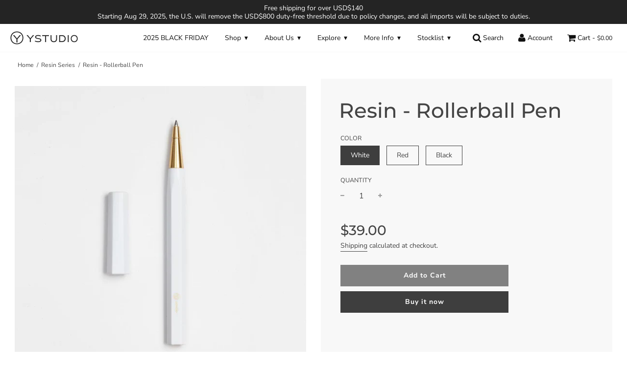

--- FILE ---
content_type: text/html; charset=utf-8
request_url: https://www.ystudiostyle.com/collections/resin-series/products/resin-rollerball-pen-1
body_size: 39993
content:
<!doctype html>
<!--[if IE 8]><html class="no-js lt-ie9" lang="en"> <![endif]-->
<!--[if IE 9 ]><html class="ie9 no-js"> <![endif]-->
<!--[if (gt IE 9)|!(IE)]><!--> <html class="no-js"> <!--<![endif]-->
<head>
<!-- Google tag (gtag.js) -->
<script async src="https://www.googletagmanager.com/gtag/js?id=G-V2QT1Z2QGJ"></script>
<script>
  window.dataLayer = window.dataLayer || [];
  function gtag(){dataLayer.push(arguments);}
  gtag('js', new Date());

  gtag('config', 'G-V2QT1Z2QGJ');
</script>
  <!-- Basic page needs ================================================== -->
  <meta charset="utf-8">
  <meta http-equiv="X-UA-Compatible" content="IE=edge">

  
  	  <link rel="shortcut icon" href="//www.ystudiostyle.com/cdn/shop/files/ystudio-favicon_180x180_crop_center.png?v=1624374437" type="image/png">
      <link rel="apple-touch-icon" sizes="180x180" href="//www.ystudiostyle.com/cdn/shop/files/ystudio-favicon_180x180_crop_center.png?v=1624374437">
      <link rel="apple-touch-icon-precomposed" sizes="180x180" href="//www.ystudiostyle.com/cdn/shop/files/ystudio-favicon_180x180_crop_center.png?v=1624374437">
      <link rel="icon" type="image/png" sizes="32x32" href="//www.ystudiostyle.com/cdn/shop/files/ystudio-favicon_32x32_crop_center.png?v=1624374437">
      <link rel="icon" type="image/png" sizes="194x194" href="//www.ystudiostyle.com/cdn/shop/files/ystudio-favicon_194x194_crop_center.png?v=1624374437">
      <link rel="icon" type="image/png" sizes="192x192" href="//www.ystudiostyle.com/cdn/shop/files/ystudio-favicon_192x192_crop_center.png?v=1624374437">
      <link rel="icon" type="image/png" sizes="16x16" href="//www.ystudiostyle.com/cdn/shop/files/ystudio-favicon_16x16_crop_center.png?v=1624374437">
  

  <!-- Title and description ================================================== -->
  <title>
  【Rollerball Pen】Resin - Rollerball Pen - ystudio Resin &ndash; YSTUDIO
  </title>

  
  <meta name="description" content="The Resin series is reaching an excellent balance in acrylic and brass. It has a smooth matte surface. A brass inner-tube embedded in the pen body brings perfect weight balance.">
  

  <!-- Helpers ================================================== -->
  <!-- /snippets/social-meta-tags.liquid -->


  <meta property="og:type" content="product">
  <meta property="og:title" content="Resin - Rollerball Pen">
  
    <meta property="og:image" content="http://www.ystudiostyle.com/cdn/shop/products/Resin_Rollerball_three_colors_s_grande.jpg?v=1589897811">
    <meta property="og:image:secure_url" content="https://www.ystudiostyle.com/cdn/shop/products/Resin_Rollerball_three_colors_s_grande.jpg?v=1589897811">
  
    <meta property="og:image" content="http://www.ystudiostyle.com/cdn/shop/products/Resin_Rollerball_Pen_28R_29_s_grande.jpg?v=1589897811">
    <meta property="og:image:secure_url" content="https://www.ystudiostyle.com/cdn/shop/products/Resin_Rollerball_Pen_28R_29_s_grande.jpg?v=1589897811">
  
    <meta property="og:image" content="http://www.ystudiostyle.com/cdn/shop/products/Resin_Rollerball_Pen_28W_29_s_grande.jpg?v=1589897811">
    <meta property="og:image:secure_url" content="https://www.ystudiostyle.com/cdn/shop/products/Resin_Rollerball_Pen_28W_29_s_grande.jpg?v=1589897811">
  
  <meta property="og:description" content="
DESCRIPTION

The Resin series is reaching an excellent balance in acrylic and brass. It has a smooth matte surface. A brass inner-tube embedded in the pen body brings perfect weight balance.
The Resin series has its own cleverly bright look yet still forms the writing ritual to feel the weight of words.
SPECS
Material: Acrylic, BrassSpecs: 12 X 14 X 147 mmRefill: a Schmidt 888F inside, fits most standard rollerball pen refills
For buying extra refills please click HERE!
REMARK: Resin series is NOT available for Engraving Service.">
  <meta property="og:price:amount" content="39.00">
  <meta property="og:price:currency" content="USD">



<meta property="og:url" content="https://www.ystudiostyle.com/products/resin-rollerball-pen-1">
<meta property="og:site_name" content="YSTUDIO">






  <meta name="twitter:card" content="summary">


  <meta name="twitter:title" content="Resin - Rollerball Pen">
  <meta name="twitter:description" content="
DESCRIPTION

The Resin series is reaching an excellent balance in acrylic and brass. It has a smooth matte surface. A brass inner-tube embedded in the pen body brings perfect weight balance.
The Resi">
  <meta name="twitter:image" content="https://www.ystudiostyle.com/cdn/shop/products/Resin_Rollerball_three_colors_s_grande.jpg?v=1589897811">
  <meta name="twitter:image:width" content="600">
  <meta name="twitter:image:height" content="600">



  <link rel="canonical" href="https://www.ystudiostyle.com/products/resin-rollerball-pen-1"/>
  
	<meta name="viewport" content="width=device-width, initial-scale=1, maximum-scale=1, user-scalable=0"/>
  
  <meta name="theme-color" content="#333333">

  <!-- CSS ================================================== -->
  <link href="//www.ystudiostyle.com/cdn/shop/t/14/assets/plugins.css?v=85154189179065794581763001488" rel="stylesheet" type="text/css" media="all" />
  <link href="//www.ystudiostyle.com/cdn/shop/t/14/assets/timber.scss.css?v=100426610597290679251762148037" rel="stylesheet" type="text/css" media="all" />

  



  <!-- Header hook for plugins ================================================== -->
  <script>window.performance && window.performance.mark && window.performance.mark('shopify.content_for_header.start');</script><meta name="google-site-verification" content="MQ076P0f5tTaTMzpBTjXaT2SvBNMGgWb2ZTLwmwrONE">
<meta id="shopify-digital-wallet" name="shopify-digital-wallet" content="/26519306298/digital_wallets/dialog">
<meta name="shopify-checkout-api-token" content="0509a765ab660fc52c2ae528b91103d5">
<meta id="in-context-paypal-metadata" data-shop-id="26519306298" data-venmo-supported="false" data-environment="production" data-locale="en_US" data-paypal-v4="true" data-currency="USD">
<link rel="alternate" type="application/json+oembed" href="https://www.ystudiostyle.com/products/resin-rollerball-pen-1.oembed">
<script async="async" src="/checkouts/internal/preloads.js?locale=en-US"></script>
<script id="shopify-features" type="application/json">{"accessToken":"0509a765ab660fc52c2ae528b91103d5","betas":["rich-media-storefront-analytics"],"domain":"www.ystudiostyle.com","predictiveSearch":true,"shopId":26519306298,"locale":"en"}</script>
<script>var Shopify = Shopify || {};
Shopify.shop = "ystudiostyle.myshopify.com";
Shopify.locale = "en";
Shopify.currency = {"active":"USD","rate":"1.0"};
Shopify.country = "US";
Shopify.theme = {"name":"最新版本 [WIP] Lei's workspace","id":122351353914,"schema_name":"Flow","schema_version":"16.3.1","theme_store_id":801,"role":"main"};
Shopify.theme.handle = "null";
Shopify.theme.style = {"id":null,"handle":null};
Shopify.cdnHost = "www.ystudiostyle.com/cdn";
Shopify.routes = Shopify.routes || {};
Shopify.routes.root = "/";</script>
<script type="module">!function(o){(o.Shopify=o.Shopify||{}).modules=!0}(window);</script>
<script>!function(o){function n(){var o=[];function n(){o.push(Array.prototype.slice.apply(arguments))}return n.q=o,n}var t=o.Shopify=o.Shopify||{};t.loadFeatures=n(),t.autoloadFeatures=n()}(window);</script>
<script id="shop-js-analytics" type="application/json">{"pageType":"product"}</script>
<script defer="defer" async type="module" src="//www.ystudiostyle.com/cdn/shopifycloud/shop-js/modules/v2/client.init-shop-cart-sync_COMZFrEa.en.esm.js"></script>
<script defer="defer" async type="module" src="//www.ystudiostyle.com/cdn/shopifycloud/shop-js/modules/v2/chunk.common_CdXrxk3f.esm.js"></script>
<script type="module">
  await import("//www.ystudiostyle.com/cdn/shopifycloud/shop-js/modules/v2/client.init-shop-cart-sync_COMZFrEa.en.esm.js");
await import("//www.ystudiostyle.com/cdn/shopifycloud/shop-js/modules/v2/chunk.common_CdXrxk3f.esm.js");

  window.Shopify.SignInWithShop?.initShopCartSync?.({"fedCMEnabled":true,"windoidEnabled":true});

</script>
<script>(function() {
  var isLoaded = false;
  function asyncLoad() {
    if (isLoaded) return;
    isLoaded = true;
    var urls = ["https:\/\/s3.amazonaws.com\/verge-shopify\/verge-json-ld.js?shop=ystudiostyle.myshopify.com","https:\/\/sdks.automizely.com\/conversions\/v1\/conversions.js?app_connection_id=5063cca814bd48968edefa3dbf9d1b24\u0026mapped_org_id=d8a1ebd0085ffd05ff5e3f369672308d_v1\u0026shop=ystudiostyle.myshopify.com","https:\/\/cdn.shopify.com\/s\/files\/1\/0265\/1930\/6298\/t\/4\/assets\/globo.formbuilder.init.js?v=1618987788\u0026shop=ystudiostyle.myshopify.com","https:\/\/static.zotabox.com\/6\/3\/63c65b7dc117970134fca4aada582271\/widgets.js?shop=ystudiostyle.myshopify.com","https:\/\/cloudsearch-1f874.kxcdn.com\/shopify.js?srp=\/a\/search\u0026filtersEnabled=1\u0026shop=ystudiostyle.myshopify.com"];
    for (var i = 0; i < urls.length; i++) {
      var s = document.createElement('script');
      s.type = 'text/javascript';
      s.async = true;
      s.src = urls[i];
      var x = document.getElementsByTagName('script')[0];
      x.parentNode.insertBefore(s, x);
    }
  };
  if(window.attachEvent) {
    window.attachEvent('onload', asyncLoad);
  } else {
    window.addEventListener('load', asyncLoad, false);
  }
})();</script>
<script id="__st">var __st={"a":26519306298,"offset":28800,"reqid":"28a1ecdd-275e-42a9-82bd-138f5f5cdb80-1763232918","pageurl":"www.ystudiostyle.com\/collections\/resin-series\/products\/resin-rollerball-pen-1","u":"c3f07fbd1bf9","p":"product","rtyp":"product","rid":4463839510586};</script>
<script>window.ShopifyPaypalV4VisibilityTracking = true;</script>
<script id="captcha-bootstrap">!function(){'use strict';const t='contact',e='account',n='new_comment',o=[[t,t],['blogs',n],['comments',n],[t,'customer']],c=[[e,'customer_login'],[e,'guest_login'],[e,'recover_customer_password'],[e,'create_customer']],r=t=>t.map((([t,e])=>`form[action*='/${t}']:not([data-nocaptcha='true']) input[name='form_type'][value='${e}']`)).join(','),a=t=>()=>t?[...document.querySelectorAll(t)].map((t=>t.form)):[];function s(){const t=[...o],e=r(t);return a(e)}const i='password',u='form_key',d=['recaptcha-v3-token','g-recaptcha-response','h-captcha-response',i],f=()=>{try{return window.sessionStorage}catch{return}},m='__shopify_v',_=t=>t.elements[u];function p(t,e,n=!1){try{const o=window.sessionStorage,c=JSON.parse(o.getItem(e)),{data:r}=function(t){const{data:e,action:n}=t;return t[m]||n?{data:e,action:n}:{data:t,action:n}}(c);for(const[e,n]of Object.entries(r))t.elements[e]&&(t.elements[e].value=n);n&&o.removeItem(e)}catch(o){console.error('form repopulation failed',{error:o})}}const l='form_type',E='cptcha';function T(t){t.dataset[E]=!0}const w=window,h=w.document,L='Shopify',v='ce_forms',y='captcha';let A=!1;((t,e)=>{const n=(g='f06e6c50-85a8-45c8-87d0-21a2b65856fe',I='https://cdn.shopify.com/shopifycloud/storefront-forms-hcaptcha/ce_storefront_forms_captcha_hcaptcha.v1.5.2.iife.js',D={infoText:'Protected by hCaptcha',privacyText:'Privacy',termsText:'Terms'},(t,e,n)=>{const o=w[L][v],c=o.bindForm;if(c)return c(t,g,e,D).then(n);var r;o.q.push([[t,g,e,D],n]),r=I,A||(h.body.append(Object.assign(h.createElement('script'),{id:'captcha-provider',async:!0,src:r})),A=!0)});var g,I,D;w[L]=w[L]||{},w[L][v]=w[L][v]||{},w[L][v].q=[],w[L][y]=w[L][y]||{},w[L][y].protect=function(t,e){n(t,void 0,e),T(t)},Object.freeze(w[L][y]),function(t,e,n,w,h,L){const[v,y,A,g]=function(t,e,n){const i=e?o:[],u=t?c:[],d=[...i,...u],f=r(d),m=r(i),_=r(d.filter((([t,e])=>n.includes(e))));return[a(f),a(m),a(_),s()]}(w,h,L),I=t=>{const e=t.target;return e instanceof HTMLFormElement?e:e&&e.form},D=t=>v().includes(t);t.addEventListener('submit',(t=>{const e=I(t);if(!e)return;const n=D(e)&&!e.dataset.hcaptchaBound&&!e.dataset.recaptchaBound,o=_(e),c=g().includes(e)&&(!o||!o.value);(n||c)&&t.preventDefault(),c&&!n&&(function(t){try{if(!f())return;!function(t){const e=f();if(!e)return;const n=_(t);if(!n)return;const o=n.value;o&&e.removeItem(o)}(t);const e=Array.from(Array(32),(()=>Math.random().toString(36)[2])).join('');!function(t,e){_(t)||t.append(Object.assign(document.createElement('input'),{type:'hidden',name:u})),t.elements[u].value=e}(t,e),function(t,e){const n=f();if(!n)return;const o=[...t.querySelectorAll(`input[type='${i}']`)].map((({name:t})=>t)),c=[...d,...o],r={};for(const[a,s]of new FormData(t).entries())c.includes(a)||(r[a]=s);n.setItem(e,JSON.stringify({[m]:1,action:t.action,data:r}))}(t,e)}catch(e){console.error('failed to persist form',e)}}(e),e.submit())}));const S=(t,e)=>{t&&!t.dataset[E]&&(n(t,e.some((e=>e===t))),T(t))};for(const o of['focusin','change'])t.addEventListener(o,(t=>{const e=I(t);D(e)&&S(e,y())}));const B=e.get('form_key'),M=e.get(l),P=B&&M;t.addEventListener('DOMContentLoaded',(()=>{const t=y();if(P)for(const e of t)e.elements[l].value===M&&p(e,B);[...new Set([...A(),...v().filter((t=>'true'===t.dataset.shopifyCaptcha))])].forEach((e=>S(e,t)))}))}(h,new URLSearchParams(w.location.search),n,t,e,['guest_login'])})(!0,!0)}();</script>
<script integrity="sha256-52AcMU7V7pcBOXWImdc/TAGTFKeNjmkeM1Pvks/DTgc=" data-source-attribution="shopify.loadfeatures" defer="defer" src="//www.ystudiostyle.com/cdn/shopifycloud/storefront/assets/storefront/load_feature-81c60534.js" crossorigin="anonymous"></script>
<script data-source-attribution="shopify.dynamic_checkout.dynamic.init">var Shopify=Shopify||{};Shopify.PaymentButton=Shopify.PaymentButton||{isStorefrontPortableWallets:!0,init:function(){window.Shopify.PaymentButton.init=function(){};var t=document.createElement("script");t.src="https://www.ystudiostyle.com/cdn/shopifycloud/portable-wallets/latest/portable-wallets.en.js",t.type="module",document.head.appendChild(t)}};
</script>
<script data-source-attribution="shopify.dynamic_checkout.buyer_consent">
  function portableWalletsHideBuyerConsent(e){var t=document.getElementById("shopify-buyer-consent"),n=document.getElementById("shopify-subscription-policy-button");t&&n&&(t.classList.add("hidden"),t.setAttribute("aria-hidden","true"),n.removeEventListener("click",e))}function portableWalletsShowBuyerConsent(e){var t=document.getElementById("shopify-buyer-consent"),n=document.getElementById("shopify-subscription-policy-button");t&&n&&(t.classList.remove("hidden"),t.removeAttribute("aria-hidden"),n.addEventListener("click",e))}window.Shopify?.PaymentButton&&(window.Shopify.PaymentButton.hideBuyerConsent=portableWalletsHideBuyerConsent,window.Shopify.PaymentButton.showBuyerConsent=portableWalletsShowBuyerConsent);
</script>
<script>
  function portableWalletsCleanup(e){e&&e.src&&console.error("Failed to load portable wallets script "+e.src);var t=document.querySelectorAll("shopify-accelerated-checkout .shopify-payment-button__skeleton, shopify-accelerated-checkout-cart .wallet-cart-button__skeleton"),e=document.getElementById("shopify-buyer-consent");for(let e=0;e<t.length;e++)t[e].remove();e&&e.remove()}function portableWalletsNotLoadedAsModule(e){e instanceof ErrorEvent&&"string"==typeof e.message&&e.message.includes("import.meta")&&"string"==typeof e.filename&&e.filename.includes("portable-wallets")&&(window.removeEventListener("error",portableWalletsNotLoadedAsModule),window.Shopify.PaymentButton.failedToLoad=e,"loading"===document.readyState?document.addEventListener("DOMContentLoaded",window.Shopify.PaymentButton.init):window.Shopify.PaymentButton.init())}window.addEventListener("error",portableWalletsNotLoadedAsModule);
</script>

<script type="module" src="https://www.ystudiostyle.com/cdn/shopifycloud/portable-wallets/latest/portable-wallets.en.js" onError="portableWalletsCleanup(this)" crossorigin="anonymous"></script>
<script nomodule>
  document.addEventListener("DOMContentLoaded", portableWalletsCleanup);
</script>

<link id="shopify-accelerated-checkout-styles" rel="stylesheet" media="screen" href="https://www.ystudiostyle.com/cdn/shopifycloud/portable-wallets/latest/accelerated-checkout-backwards-compat.css" crossorigin="anonymous">
<style id="shopify-accelerated-checkout-cart">
        #shopify-buyer-consent {
  margin-top: 1em;
  display: inline-block;
  width: 100%;
}

#shopify-buyer-consent.hidden {
  display: none;
}

#shopify-subscription-policy-button {
  background: none;
  border: none;
  padding: 0;
  text-decoration: underline;
  font-size: inherit;
  cursor: pointer;
}

#shopify-subscription-policy-button::before {
  box-shadow: none;
}

      </style>

<script>window.performance && window.performance.mark && window.performance.mark('shopify.content_for_header.end');</script>
  <!-- /snippets/oldIE-js.liquid -->


<!--[if lt IE 9]>
<script src="//cdnjs.cloudflare.com/ajax/libs/html5shiv/3.7.2/html5shiv.min.js" type="text/javascript"></script>
<script src="//www.ystudiostyle.com/cdn/shop/t/14/assets/respond.min.js?v=52248677837542619231685692136" type="text/javascript"></script>
<link href="//www.ystudiostyle.com/cdn/shop/t/14/assets/respond-proxy.html" id="respond-proxy" rel="respond-proxy" />
<link href="//www.ystudiostyle.com/search?q=5d929fbef1afd70aa26a23a669ad0d06" id="respond-redirect" rel="respond-redirect" />
<script src="//www.ystudiostyle.com/search?q=5d929fbef1afd70aa26a23a669ad0d06" type="text/javascript"></script>
<![endif]-->



  <script>
    window.wetheme = {
      name: 'Flow',
    };
  </script>
  <script>
if (window.location.hostname !== "www.ystudiostyle.com" && window.location.hostname !="ystudiostyle.myshopify.com") {
  window.location = "https://www.ystudiostyle.com";
}
</script>
  <script src="//www.ystudiostyle.com/cdn/shop/t/14/assets/jquery-3.3.1.min.js?v=74255524871372887611685692136" type="text/javascript"></script>
  <script src="//www.ystudiostyle.com/cdn/shop/t/14/assets/modernizr.min.js?v=137617515274177302221685692136" type="text/javascript"></script>

  
  

<!-- SEO, JSON‑LD, Schema --> 
 
        
        

        
        
        


<script type="application/ld+json">
{
	"@context": "https://schema.org",
	"@type": "BreadcrumbList",
	"itemListElement": [{
		"@type": "ListItem",
		"position": 1,
		"name": "YSTUDIO",
		"item": "https://www.ystudiostyle.com"
		},{
		"@type": "ListItem",
		"position": 2,
		"name": "Resin - Rollerball Pen",
		"item": "https://www.ystudiostyle.com/products/resin-rollerball-pen-1"
	}]
}
</script>




















<script>
	var Globo = Globo || {};
    var globoFormbuilderRecaptchaInit = function(){};
    Globo.FormBuilder = Globo.FormBuilder || {};
    Globo.FormBuilder.url = "https://form.globosoftware.net";
    Globo.FormBuilder.shop = {
        settings : {
            reCaptcha : {
                siteKey : ''
            },
            hideWaterMark : false
        },
        pricing:{
            features:{
                fileUpload : 2,
                removeCopyright : false
            }
        }
    };
    Globo.FormBuilder.forms = [];

    
    Globo.FormBuilder.page = {
        title : document.title,
        href : window.location.href
    };
    Globo.FormBuilder.assetFormUrls = [];
            Globo.FormBuilder.assetFormUrls[40843] = "//www.ystudiostyle.com/cdn/shop/t/14/assets/globo.formbuilder.data.40843.js?v=93874239265677235571685692136";
        
</script>

<link rel="preload" href="//www.ystudiostyle.com/cdn/shop/t/14/assets/globo.formbuilder.css?v=56100010989005119371685692136" as="style" onload="this.onload=null;this.rel='stylesheet'">
<noscript><link rel="stylesheet" href="//www.ystudiostyle.com/cdn/shop/t/14/assets/globo.formbuilder.css?v=56100010989005119371685692136"></noscript>


<script>
    Globo.FormBuilder.__webpack_public_path__ = "//www.ystudiostyle.com/cdn/shop/t/14/assets/"
</script>
<script src="//www.ystudiostyle.com/cdn/shop/t/14/assets/globo.formbuilder.index.js?v=138937021883714791671685692136" defer></script>

<!-- BEGIN app block: shopify://apps/eg-auto-add-to-cart/blocks/app-embed/0f7d4f74-1e89-4820-aec4-6564d7e535d2 -->










  
    <script async type="text/javascript" src="https://cdn.506.io/eg/script.js?shop=ystudiostyle.myshopify.com&v=4"></script>
  


 
  <meta id="easygift-shop" itemid="c2hvcF8kXzE3NjMyMzI5MTk=" content='{&quot;isInstalled&quot;:true,&quot;installedOn&quot;:&quot;2023-12-01T07:58:16.215Z&quot;,&quot;appVersion&quot;:&quot;3.0&quot;,&quot;subscriptionName&quot;:&quot;Unlimited&quot;,&quot;cartAnalytics&quot;:true,&quot;freeTrialEndsOn&quot;:null,&quot;settings&quot;:{&quot;reminderBannerStyle&quot;:{&quot;position&quot;:{&quot;horizontal&quot;:&quot;right&quot;,&quot;vertical&quot;:&quot;bottom&quot;},&quot;imageUrl&quot;:null,&quot;closingMode&quot;:&quot;doNotAutoClose&quot;,&quot;cssStyles&quot;:&quot;&quot;,&quot;displayAfter&quot;:5,&quot;headerText&quot;:&quot;&quot;,&quot;primaryColor&quot;:&quot;#000000&quot;,&quot;reshowBannerAfter&quot;:&quot;everyNewSession&quot;,&quot;selfcloseAfter&quot;:5,&quot;showImage&quot;:false,&quot;subHeaderText&quot;:&quot;&quot;},&quot;addedItemIdentifier&quot;:&quot;_Gifted&quot;,&quot;ignoreOtherAppLineItems&quot;:null,&quot;customVariantsInfoLifetimeMins&quot;:1440,&quot;redirectPath&quot;:null,&quot;ignoreNonStandardCartRequests&quot;:false,&quot;bannerStyle&quot;:{&quot;position&quot;:{&quot;horizontal&quot;:&quot;right&quot;,&quot;vertical&quot;:&quot;bottom&quot;},&quot;cssStyles&quot;:null,&quot;primaryColor&quot;:&quot;#000000&quot;},&quot;themePresetId&quot;:null,&quot;notificationStyle&quot;:{&quot;position&quot;:{&quot;horizontal&quot;:null,&quot;vertical&quot;:null},&quot;cssStyles&quot;:null,&quot;duration&quot;:null,&quot;hasCustomizations&quot;:false,&quot;primaryColor&quot;:null},&quot;fetchCartData&quot;:false,&quot;useLocalStorage&quot;:{&quot;enabled&quot;:false,&quot;expiryMinutes&quot;:null},&quot;popupStyle&quot;:{&quot;addButtonText&quot;:null,&quot;cssStyles&quot;:null,&quot;dismissButtonText&quot;:null,&quot;hasCustomizations&quot;:false,&quot;imageUrl&quot;:null,&quot;outOfStockButtonText&quot;:null,&quot;primaryColor&quot;:null,&quot;secondaryColor&quot;:null,&quot;showProductLink&quot;:false,&quot;subscriptionLabel&quot;:&quot;Subscription Plan&quot;},&quot;refreshAfterBannerClick&quot;:false,&quot;disableReapplyRules&quot;:false,&quot;disableReloadOnFailedAddition&quot;:false,&quot;autoReloadCartPage&quot;:false,&quot;ajaxRedirectPath&quot;:null,&quot;allowSimultaneousRequests&quot;:false,&quot;applyRulesOnCheckout&quot;:false,&quot;enableCartCtrlOverrides&quot;:false,&quot;scriptSettings&quot;:{&quot;branding&quot;:{&quot;show&quot;:false,&quot;removalRequestSent&quot;:null},&quot;productPageRedirection&quot;:{&quot;enabled&quot;:false,&quot;products&quot;:[],&quot;redirectionURL&quot;:&quot;\/&quot;},&quot;debugging&quot;:{&quot;enabled&quot;:false,&quot;enabledOn&quot;:null,&quot;stringifyObj&quot;:false},&quot;customCSS&quot;:null,&quot;delayUpdates&quot;:2000,&quot;decodePayload&quot;:false,&quot;hideAlertsOnFrontend&quot;:false,&quot;removeEGPropertyFromSplitActionLineItems&quot;:false,&quot;fetchProductInfoFromSavedDomain&quot;:false,&quot;enableBuyNowInterceptions&quot;:false,&quot;removeProductsAddedFromExpiredRules&quot;:false,&quot;useFinalPrice&quot;:false,&quot;hideGiftedPropertyText&quot;:false,&quot;fetchCartDataBeforeRequest&quot;:false}},&quot;translations&quot;:null,&quot;defaultLocale&quot;:&quot;en&quot;,&quot;shopDomain&quot;:&quot;www.ystudiostyle.com&quot;}'>


<script defer>
  (async function() {
    try {

      const blockVersion = "v3"
      if (blockVersion != "v3") {
        return 
      }

      let metaErrorFlag = false;
      if (metaErrorFlag) {
        return
      }

      // Parse metafields as JSON
      const metafields = {"easygift-rule-6698d17ca92292b1af526fbb":{"schedule":{"enabled":false,"starts":null,"ends":null},"trigger":{"productTags":{"targets":[],"collectionInfo":null,"sellingPlan":null},"type":"productsInclude","minCartValue":null,"hasUpperCartValue":false,"upperCartValue":null,"products":[{"name":"Glamour Evolve - Ocean Sustainable Ballpoint Pen -  Teal Green (With Clip) - Default Title","variantId":40550674858042,"variantGid":"gid:\/\/shopify\/ProductVariant\/40550674858042","productGid":"gid:\/\/shopify\/Product\/7312645685306","handle":"glamour-evolve-ocean-sustainable-ballpoint-pen-teal-green","sellingPlans":[],"alerts":[],"_id":"6698d17ca92292b1af526fbc"},{"name":"Glamour Evolve - Ocean Sustainable Ballpoint Pen - Evening Purple (With Clip) - Default Title","variantId":40550676267066,"variantGid":"gid:\/\/shopify\/ProductVariant\/40550676267066","productGid":"gid:\/\/shopify\/Product\/7312646307898","handle":"glamour-evolve-ocean-sustainable-ballpoint-pen-evening-purple","sellingPlans":[],"alerts":[],"_id":"6698d17ca92292b1af526fbd"},{"name":"Glamour Evolve - Ocean Sustainable Ballpoint Pen - Sea Indigo (With Clip) - Default Title","variantId":40550677839930,"variantGid":"gid:\/\/shopify\/ProductVariant\/40550677839930","productGid":"gid:\/\/shopify\/Product\/7312646897722","handle":"glamour-evolve-ocean-sustainable-ballpoint-pen-sea-indigo","sellingPlans":[],"alerts":[],"_id":"6698d17ca92292b1af526fbe"}],"collections":[],"condition":"quantity","conditionMin":2,"conditionMax":null,"collectionSellingPlanType":null},"action":{"notification":{"enabled":false,"headerText":null,"subHeaderText":null,"showImage":false,"imageUrl":""},"discount":{"easygiftAppDiscount":false,"type":null,"id":null,"title":null,"createdByEasyGift":false,"code":null,"issue":null,"discountType":null,"value":null},"popupOptions":{"showVariantsSeparately":false,"headline":null,"subHeadline":null,"showItemsPrice":false,"popupDismissable":false,"subscriptionLabel":"Subscription Plan","imageUrl":null,"persistPopup":false,"rewardQuantity":1,"showDiscountedPrice":false,"hideOOSItems":false},"banner":{"redirectLink":null,"enabled":false,"headerText":null,"subHeaderText":null,"showImage":false,"imageUrl":null,"displayAfter":"5","closingMode":"doNotAutoClose","selfcloseAfter":"5","reshowBannerAfter":"everyNewSession"},"type":"addAutomatically","products":[{"name":"Ocean Wooden Stamp (A random style will be shipped) - Default Title","variantId":"40550700843066","variantGid":"gid:\/\/shopify\/ProductVariant\/40550700843066","productGid":"gid:\/\/shopify\/Product\/7312651616314","quantity":1,"handle":"ocean-wooden-stamp","price":"0.00"}],"limit":10,"preventProductRemoval":true,"addAvailableProducts":false},"targeting":{"link":{"destination":null,"data":null,"cookieLifetime":14},"additionalCriteria":{"geo":{"include":[],"exclude":[]},"hasOrderCountMax":false,"orderCountMax":null,"hasTotalSpentMax":null,"totalSpentMax":null,"type":null,"customerTags":[],"customerTagsExcluded":[],"customerId":[],"orderCount":null,"totalSpent":null},"type":"all"},"settings":{"worksInReverse":true,"runsOncePerSession":false,"preventAddedItemPurchase":true,"showReminderBanner":false},"translations":null,"_id":"6698d17ca92292b1af526fbb","name":"Ocean Stamp","store":"65658f88e794347e56a5fa54","shop":"ystudiostyle","active":true,"createdAt":"2024-07-18T08:25:32.509Z","updatedAt":"2025-05-06T07:27:38.996Z","__v":0},"easygift-rule-67cebe14aeaa6505d12e9cbe":{"schedule":{"enabled":false,"starts":null,"ends":null},"trigger":{"productTags":{"targets":[],"collectionInfo":null,"sellingPlan":null},"type":"cartValue","minCartValue":1,"hasUpperCartValue":false,"upperCartValue":null,"products":[],"collections":[],"condition":null,"conditionMin":null,"conditionMax":null,"collectionSellingPlanType":null},"action":{"notification":{"enabled":false,"headerText":null,"subHeaderText":null,"showImage":false,"imageUrl":""},"discount":{"type":null,"title":null,"code":null,"id":null,"createdByEasyGift":false,"issue":null,"value":null,"discountType":null,"easygiftAppDiscount":false},"popupOptions":{"showVariantsSeparately":false,"headline":"Gift Wrapping Service","subHeadline":null,"showItemsPrice":true,"popupDismissable":false,"subscriptionLabel":"Subscription Plan","imageUrl":null,"persistPopup":false,"rewardQuantity":1,"showDiscountedPrice":false,"hideOOSItems":false},"banner":{"enabled":false,"headerText":null,"imageUrl":null,"subHeaderText":null,"showImage":false,"displayAfter":"5","closingMode":"doNotAutoClose","selfcloseAfter":"5","reshowBannerAfter":"everyNewSession","redirectLink":null},"type":"offerToCustomer","products":[{"handle":"gift-wrapping-service","title":"Gift Wrapping Service","id":"4613119246394","gid":"gid:\/\/shopify\/Product\/4613119246394","hasOnlyDefaultVariant":true,"variants":[{"title":"Default Title","displayName":"Gift Wrapping Service - Default Title","id":"32205052018746","gid":"gid:\/\/shopify\/ProductVariant\/32205052018746","showVariantName":false}]}],"limit":1,"preventProductRemoval":false,"addAvailableProducts":false},"targeting":{"link":{"destination":null,"data":null,"cookieLifetime":14},"additionalCriteria":{"geo":{"include":[],"exclude":[]},"type":null,"customerTags":[],"customerTagsExcluded":[],"customerId":[],"orderCount":null,"hasOrderCountMax":false,"orderCountMax":null,"totalSpent":null,"hasTotalSpentMax":false,"totalSpentMax":null},"type":"all"},"settings":{"worksInReverse":true,"runsOncePerSession":false,"preventAddedItemPurchase":false,"showReminderBanner":false},"translations":null,"_id":"67cebe14aeaa6505d12e9cbe","name":"Gift Wrapping Service","store":"65658f88e794347e56a5fa54","shop":"ystudiostyle","active":true,"createdAt":"2025-03-10T10:25:24.199Z","updatedAt":"2025-03-10T10:25:24.199Z","__v":0},"easygift-rule-691577d8e5e267a153b27a50":{"schedule":{"enabled":true,"starts":"2025-11-13T07:30:00Z","ends":"2025-12-01T16:00:00Z"},"trigger":{"productTags":{"targets":[],"collectionInfo":null,"sellingPlan":null},"type":"cartValue","minCartValue":150,"hasUpperCartValue":false,"upperCartValue":null,"products":[],"collections":[],"condition":null,"conditionMin":null,"conditionMax":null,"collectionSellingPlanType":null},"action":{"notification":{"enabled":true,"headerText":"Free Bloom Bookmark with Orders Over 150","showImage":true,"imageUrl":"https:\/\/cdn.506.io\/eg\/eg_notification_default_512x512.png"},"discount":{"easygiftAppDiscount":false,"type":null,"id":null,"title":null,"createdByEasyGift":false,"code":null,"issue":null,"discountType":null,"value":null},"popupOptions":{"headline":null,"subHeadline":null,"showItemsPrice":false,"showVariantsSeparately":false,"popupDismissable":false,"imageUrl":null,"persistPopup":false,"rewardQuantity":1,"showDiscountedPrice":false,"hideOOSItems":false},"banner":{"enabled":true,"headerText":"Free Bloom Bookmark with Orders Over 150","imageUrl":"https:\/\/cdn.506.io\/eg\/eg_notification_default_512x512.png","subHeaderText":null,"showImage":true,"displayAfter":"5","closingMode":"doNotAutoClose","selfcloseAfter":"5","reshowBannerAfter":"after12Hours","redirectLink":null},"type":"addAutomatically","products":[{"name":"2025 Black Friday gift⚡ Bloom Bookmark - Default Title","variantId":"41092048486458","variantGid":"gid:\/\/shopify\/ProductVariant\/41092048486458","productGid":"gid:\/\/shopify\/Product\/7472304554042","quantity":1,"handle":"brass-pop-up-christmas-tree","price":"0.00"}],"limit":1,"preventProductRemoval":true,"addAvailableProducts":false},"targeting":{"link":{"destination":null,"data":null,"cookieLifetime":14},"additionalCriteria":{"geo":{"include":[],"exclude":[]},"type":null,"customerTags":[],"customerTagsExcluded":[],"customerId":[],"orderCount":null,"hasOrderCountMax":false,"orderCountMax":null,"totalSpent":null,"hasTotalSpentMax":false,"totalSpentMax":null},"type":"all"},"settings":{"worksInReverse":true,"runsOncePerSession":false,"preventAddedItemPurchase":true,"showReminderBanner":false},"_id":"691577d8e5e267a153b27a50","name":"Free Bloom Bookmark with Orders Over 150","store":"65658f88e794347e56a5fa54","shop":"ystudiostyle","active":true,"translations":null,"createdAt":"2025-11-13T06:16:56.200Z","updatedAt":"2025-11-13T06:43:00.376Z","__v":0},"easygift-rule-69157e2d3b13c7f2b6a76937":{"schedule":{"enabled":true,"starts":"2025-11-13T07:30:00Z","ends":"2025-12-01T16:00:00Z"},"trigger":{"productTags":{"targets":[],"collectionInfo":null,"sellingPlan":null},"type":"cartValue","minCartValue":250,"hasUpperCartValue":false,"upperCartValue":null,"products":[],"collections":[],"condition":null,"conditionMin":null,"conditionMax":null,"collectionSellingPlanType":null},"action":{"notification":{"enabled":true,"headerText":"Free Brass Paperweight with Orders Over 250","showImage":true,"imageUrl":"https:\/\/cdn.506.io\/eg\/eg_notification_default_512x512.png"},"discount":{"type":null,"title":null,"code":null,"id":null,"createdByEasyGift":false,"easygiftAppDiscount":false,"issue":null,"value":null,"discountType":null},"popupOptions":{"headline":null,"subHeadline":null,"showItemsPrice":false,"popupDismissable":false,"imageUrl":null,"persistPopup":false,"rewardQuantity":1,"showDiscountedPrice":false,"hideOOSItems":false,"showVariantsSeparately":false},"banner":{"enabled":true,"headerText":"Free Brass Paperweight with Orders Over 250","imageUrl":"https:\/\/cdn.506.io\/eg\/eg_notification_default_512x512.png","subHeaderText":null,"showImage":true,"displayAfter":"5","closingMode":"doNotAutoClose","selfcloseAfter":"5","reshowBannerAfter":"after12Hours","redirectLink":null},"type":"addAutomatically","products":[{"name":"2025 Black Friday gift⚡ Brass Paperweight - Default Title","variantId":"41092061626426","variantGid":"gid:\/\/shopify\/ProductVariant\/41092061626426","productGid":"gid:\/\/shopify\/Product\/7472306749498","quantity":1,"handle":"2025-black-friday-gift⚡-brass-paperweight","price":"0.00"}],"limit":1,"preventProductRemoval":true,"addAvailableProducts":false},"targeting":{"link":{"destination":null,"data":null,"cookieLifetime":14},"additionalCriteria":{"geo":{"include":[],"exclude":[]},"type":null,"customerTags":[],"customerTagsExcluded":[],"customerId":[],"orderCount":null,"hasOrderCountMax":false,"orderCountMax":null,"totalSpent":null,"hasTotalSpentMax":false,"totalSpentMax":null},"type":"all"},"settings":{"worksInReverse":true,"runsOncePerSession":false,"preventAddedItemPurchase":true,"showReminderBanner":false},"_id":"69157e2d3b13c7f2b6a76937","name":"Free Brass Paperweight with Orders Over 250","store":"65658f88e794347e56a5fa54","shop":"ystudiostyle","active":true,"translations":null,"createdAt":"2025-11-13T06:43:57.992Z","updatedAt":"2025-11-13T06:43:57.992Z","__v":0}};

      // Process metafields in JavaScript
      let savedRulesArray = [];
      for (const [key, value] of Object.entries(metafields)) {
        if (value) {
          for (const prop in value) {
            // avoiding Object.Keys for performance gain -- no need to make an array of keys.
            savedRulesArray.push(value);
            break;
          }
        }
      }

      const metaTag = document.createElement('meta');
      metaTag.id = 'easygift-rules'; 
      metaTag.content = JSON.stringify(savedRulesArray);
      metaTag.setAttribute('itemid', 'cnVsZXNfJF8xNzYzMjMyOTE5');
  
      document.head.appendChild(metaTag);
      } catch (err) {
        
      }
  })();
</script>


  <script type="text/javascript" defer>

    (function () {
      try {
        window.EG_INFO = window.EG_INFO || {};
        var shopInfo = {"isInstalled":true,"installedOn":"2023-12-01T07:58:16.215Z","appVersion":"3.0","subscriptionName":"Unlimited","cartAnalytics":true,"freeTrialEndsOn":null,"settings":{"reminderBannerStyle":{"position":{"horizontal":"right","vertical":"bottom"},"imageUrl":null,"closingMode":"doNotAutoClose","cssStyles":"","displayAfter":5,"headerText":"","primaryColor":"#000000","reshowBannerAfter":"everyNewSession","selfcloseAfter":5,"showImage":false,"subHeaderText":""},"addedItemIdentifier":"_Gifted","ignoreOtherAppLineItems":null,"customVariantsInfoLifetimeMins":1440,"redirectPath":null,"ignoreNonStandardCartRequests":false,"bannerStyle":{"position":{"horizontal":"right","vertical":"bottom"},"cssStyles":null,"primaryColor":"#000000"},"themePresetId":null,"notificationStyle":{"position":{"horizontal":null,"vertical":null},"cssStyles":null,"duration":null,"hasCustomizations":false,"primaryColor":null},"fetchCartData":false,"useLocalStorage":{"enabled":false,"expiryMinutes":null},"popupStyle":{"addButtonText":null,"cssStyles":null,"dismissButtonText":null,"hasCustomizations":false,"imageUrl":null,"outOfStockButtonText":null,"primaryColor":null,"secondaryColor":null,"showProductLink":false,"subscriptionLabel":"Subscription Plan"},"refreshAfterBannerClick":false,"disableReapplyRules":false,"disableReloadOnFailedAddition":false,"autoReloadCartPage":false,"ajaxRedirectPath":null,"allowSimultaneousRequests":false,"applyRulesOnCheckout":false,"enableCartCtrlOverrides":false,"scriptSettings":{"branding":{"show":false,"removalRequestSent":null},"productPageRedirection":{"enabled":false,"products":[],"redirectionURL":"\/"},"debugging":{"enabled":false,"enabledOn":null,"stringifyObj":false},"customCSS":null,"delayUpdates":2000,"decodePayload":false,"hideAlertsOnFrontend":false,"removeEGPropertyFromSplitActionLineItems":false,"fetchProductInfoFromSavedDomain":false,"enableBuyNowInterceptions":false,"removeProductsAddedFromExpiredRules":false,"useFinalPrice":false,"hideGiftedPropertyText":false,"fetchCartDataBeforeRequest":false}},"translations":null,"defaultLocale":"en","shopDomain":"www.ystudiostyle.com"};
        var productRedirectionEnabled = shopInfo.settings.scriptSettings.productPageRedirection.enabled;
        if (["Unlimited", "Enterprise"].includes(shopInfo.subscriptionName) && productRedirectionEnabled) {
          console.log("EG App Embed: Product page redirection is enabled");
          var products = shopInfo.settings.scriptSettings.productPageRedirection.products;
          if (products.length > 0) {
            var productIds = products.map(function(prod) {
              var productGid = prod.id;
              var productIdNumber = parseInt(productGid.split('/').pop());
              return productIdNumber;
            });
            var productInfo = {"id":4463839510586,"title":"Resin - Rollerball Pen","handle":"resin-rollerball-pen-1","description":"\u003cmeta name=\"uuid\" content=\"uuid6SLR7BTQVjPB\"\u003e\u003cmeta charset=\"utf-8\"\u003e\n\u003ch2\u003eDESCRIPTION\u003cbr\u003e\n\u003c\/h2\u003e\n\u003cp\u003e\u003cspan data-preserver-spaces=\"true\"\u003eThe Resin series is reaching an excellent balance in acrylic and brass. It has a smooth matte surface. A brass inner-tube embedded in the pen body brings perfect weight balance.\u003c\/span\u003e\u003c\/p\u003e\n\u003cp\u003e\u003cspan data-preserver-spaces=\"true\"\u003eThe Resin series has its own cleverly bright look yet still forms the writing ritual to feel the weight of words.\u003cbr\u003e\u003c\/span\u003e\u003c\/p\u003e\n\u003ch2\u003eSPECS\u003c\/h2\u003e\n\u003cp\u003e\u003cspan data-preserver-spaces=\"true\"\u003eMaterial: Acrylic, Brass\u003cbr\u003e\u003c\/span\u003e\u003cspan data-preserver-spaces=\"true\"\u003eSpecs: 12 X 14 X 147 mm\u003cbr\u003e\u003c\/span\u003e\u003cspan data-preserver-spaces=\"true\"\u003eRefill: a Schmidt 888F inside, fits most standard rollerball pen refills\u003c\/span\u003e\u003c\/p\u003e\n\u003cp\u003eFor buying extra refills please click\u003cstrong\u003e\u003cspan data-preserver-spaces=\"true\"\u003e \u003ca href=\"https:\/\/ystudiostyle.myshopify.com\/products\/schmidt-5888f-rollerball-pen-refill-black\" target=\"_blank\"\u003eHERE\u003c\/a\u003e\u003c\/span\u003e\u003c\/strong\u003e!\u003c\/p\u003e\n\u003cp\u003e\u003cstrong\u003e\u003cspan data-preserver-spaces=\"true\"\u003e\u003cbr\u003eREMARK:\u003c\/span\u003e\u003c\/strong\u003e\u003cspan data-preserver-spaces=\"true\"\u003e Resin series is \u003c\/span\u003e\u003cstrong\u003e\u003cspan data-preserver-spaces=\"true\"\u003eNOT\u003c\/span\u003e\u003c\/strong\u003e\u003cspan data-preserver-spaces=\"true\"\u003e available for Engraving Service.\u003c\/span\u003e\u003c\/p\u003e","published_at":"2024-05-06T14:26:21+08:00","created_at":"2020-05-19T22:16:50+08:00","vendor":"ystudio - online pen store","type":"Stationery","tags":["rollerball"],"price":3900,"price_min":3900,"price_max":3900,"available":true,"price_varies":false,"compare_at_price":3900,"compare_at_price_min":3900,"compare_at_price_max":3900,"compare_at_price_varies":false,"variants":[{"id":31590349242426,"title":"White","option1":"White","option2":null,"option3":null,"sku":"1RRP0036WHX","requires_shipping":true,"taxable":true,"featured_image":{"id":13898721722426,"product_id":4463839510586,"position":3,"created_at":"2020-05-19T22:16:51+08:00","updated_at":"2020-05-19T22:16:51+08:00","alt":null,"width":1000,"height":1000,"src":"\/\/www.ystudiostyle.com\/cdn\/shop\/products\/Resin_Rollerball_Pen_28W_29_s.jpg?v=1589897811","variant_ids":[31590349242426]},"available":true,"name":"Resin - Rollerball Pen - White","public_title":"White","options":["White"],"price":3900,"weight":60,"compare_at_price":3900,"inventory_management":"shopify","barcode":"","featured_media":{"alt":null,"id":6071875698746,"position":3,"preview_image":{"aspect_ratio":1.0,"height":1000,"width":1000,"src":"\/\/www.ystudiostyle.com\/cdn\/shop\/products\/Resin_Rollerball_Pen_28W_29_s.jpg?v=1589897811"}},"requires_selling_plan":false,"selling_plan_allocations":[]},{"id":31590349307962,"title":"Red","option1":"Red","option2":null,"option3":null,"sku":"1RRP0037RDX","requires_shipping":true,"taxable":true,"featured_image":{"id":13898721689658,"product_id":4463839510586,"position":2,"created_at":"2020-05-19T22:16:51+08:00","updated_at":"2020-05-19T22:16:51+08:00","alt":null,"width":1000,"height":1000,"src":"\/\/www.ystudiostyle.com\/cdn\/shop\/products\/Resin_Rollerball_Pen_28R_29_s.jpg?v=1589897811","variant_ids":[31590349307962]},"available":true,"name":"Resin - Rollerball Pen - Red","public_title":"Red","options":["Red"],"price":3900,"weight":60,"compare_at_price":3900,"inventory_management":"shopify","barcode":"","featured_media":{"alt":null,"id":6071875665978,"position":2,"preview_image":{"aspect_ratio":1.0,"height":1000,"width":1000,"src":"\/\/www.ystudiostyle.com\/cdn\/shop\/products\/Resin_Rollerball_Pen_28R_29_s.jpg?v=1589897811"}},"requires_selling_plan":false,"selling_plan_allocations":[]},{"id":39818475274298,"title":"Black","option1":"Black","option2":null,"option3":null,"sku":"1RRP0038BKX","requires_shipping":true,"taxable":true,"featured_image":{"id":13898721755194,"product_id":4463839510586,"position":4,"created_at":"2020-05-19T22:16:51+08:00","updated_at":"2020-05-19T22:16:51+08:00","alt":null,"width":1000,"height":1000,"src":"\/\/www.ystudiostyle.com\/cdn\/shop\/products\/Resin_Rollerball_Pen_28BK_29_s.jpg?v=1589897811","variant_ids":[39818475274298]},"available":true,"name":"Resin - Rollerball Pen - Black","public_title":"Black","options":["Black"],"price":3900,"weight":60,"compare_at_price":3900,"inventory_management":"shopify","barcode":"","featured_media":{"alt":null,"id":6071875731514,"position":4,"preview_image":{"aspect_ratio":1.0,"height":1000,"width":1000,"src":"\/\/www.ystudiostyle.com\/cdn\/shop\/products\/Resin_Rollerball_Pen_28BK_29_s.jpg?v=1589897811"}},"requires_selling_plan":false,"selling_plan_allocations":[]}],"images":["\/\/www.ystudiostyle.com\/cdn\/shop\/products\/Resin_Rollerball_three_colors_s.jpg?v=1589897811","\/\/www.ystudiostyle.com\/cdn\/shop\/products\/Resin_Rollerball_Pen_28R_29_s.jpg?v=1589897811","\/\/www.ystudiostyle.com\/cdn\/shop\/products\/Resin_Rollerball_Pen_28W_29_s.jpg?v=1589897811","\/\/www.ystudiostyle.com\/cdn\/shop\/products\/Resin_Rollerball_Pen_28BK_29_s.jpg?v=1589897811","\/\/www.ystudiostyle.com\/cdn\/shop\/products\/Resin_Rollerball_Package_s.jpg?v=1589897811","\/\/www.ystudiostyle.com\/cdn\/shop\/products\/DSC3314.jpg?v=1589897811","\/\/www.ystudiostyle.com\/cdn\/shop\/products\/DSC3578.jpg?v=1589897811","\/\/www.ystudiostyle.com\/cdn\/shop\/products\/Resin_RollerballPen_E.jpg?v=1589897811"],"featured_image":"\/\/www.ystudiostyle.com\/cdn\/shop\/products\/Resin_Rollerball_three_colors_s.jpg?v=1589897811","options":["Color"],"media":[{"alt":null,"id":6071875633210,"position":1,"preview_image":{"aspect_ratio":1.0,"height":1000,"width":1000,"src":"\/\/www.ystudiostyle.com\/cdn\/shop\/products\/Resin_Rollerball_three_colors_s.jpg?v=1589897811"},"aspect_ratio":1.0,"height":1000,"media_type":"image","src":"\/\/www.ystudiostyle.com\/cdn\/shop\/products\/Resin_Rollerball_three_colors_s.jpg?v=1589897811","width":1000},{"alt":null,"id":6071875665978,"position":2,"preview_image":{"aspect_ratio":1.0,"height":1000,"width":1000,"src":"\/\/www.ystudiostyle.com\/cdn\/shop\/products\/Resin_Rollerball_Pen_28R_29_s.jpg?v=1589897811"},"aspect_ratio":1.0,"height":1000,"media_type":"image","src":"\/\/www.ystudiostyle.com\/cdn\/shop\/products\/Resin_Rollerball_Pen_28R_29_s.jpg?v=1589897811","width":1000},{"alt":null,"id":6071875698746,"position":3,"preview_image":{"aspect_ratio":1.0,"height":1000,"width":1000,"src":"\/\/www.ystudiostyle.com\/cdn\/shop\/products\/Resin_Rollerball_Pen_28W_29_s.jpg?v=1589897811"},"aspect_ratio":1.0,"height":1000,"media_type":"image","src":"\/\/www.ystudiostyle.com\/cdn\/shop\/products\/Resin_Rollerball_Pen_28W_29_s.jpg?v=1589897811","width":1000},{"alt":null,"id":6071875731514,"position":4,"preview_image":{"aspect_ratio":1.0,"height":1000,"width":1000,"src":"\/\/www.ystudiostyle.com\/cdn\/shop\/products\/Resin_Rollerball_Pen_28BK_29_s.jpg?v=1589897811"},"aspect_ratio":1.0,"height":1000,"media_type":"image","src":"\/\/www.ystudiostyle.com\/cdn\/shop\/products\/Resin_Rollerball_Pen_28BK_29_s.jpg?v=1589897811","width":1000},{"alt":null,"id":6071875764282,"position":5,"preview_image":{"aspect_ratio":1.0,"height":1000,"width":1000,"src":"\/\/www.ystudiostyle.com\/cdn\/shop\/products\/Resin_Rollerball_Package_s.jpg?v=1589897811"},"aspect_ratio":1.0,"height":1000,"media_type":"image","src":"\/\/www.ystudiostyle.com\/cdn\/shop\/products\/Resin_Rollerball_Package_s.jpg?v=1589897811","width":1000},{"alt":null,"id":6071875797050,"position":6,"preview_image":{"aspect_ratio":1.348,"height":742,"width":1000,"src":"\/\/www.ystudiostyle.com\/cdn\/shop\/products\/DSC3314.jpg?v=1589897811"},"aspect_ratio":1.348,"height":742,"media_type":"image","src":"\/\/www.ystudiostyle.com\/cdn\/shop\/products\/DSC3314.jpg?v=1589897811","width":1000},{"alt":null,"id":6071875829818,"position":7,"preview_image":{"aspect_ratio":1.447,"height":691,"width":1000,"src":"\/\/www.ystudiostyle.com\/cdn\/shop\/products\/DSC3578.jpg?v=1589897811"},"aspect_ratio":1.447,"height":691,"media_type":"image","src":"\/\/www.ystudiostyle.com\/cdn\/shop\/products\/DSC3578.jpg?v=1589897811","width":1000},{"alt":null,"id":6071875862586,"position":8,"preview_image":{"aspect_ratio":0.667,"height":1500,"width":1000,"src":"\/\/www.ystudiostyle.com\/cdn\/shop\/products\/Resin_RollerballPen_E.jpg?v=1589897811"},"aspect_ratio":0.667,"height":1500,"media_type":"image","src":"\/\/www.ystudiostyle.com\/cdn\/shop\/products\/Resin_RollerballPen_E.jpg?v=1589897811","width":1000}],"requires_selling_plan":false,"selling_plan_groups":[],"content":"\u003cmeta name=\"uuid\" content=\"uuid6SLR7BTQVjPB\"\u003e\u003cmeta charset=\"utf-8\"\u003e\n\u003ch2\u003eDESCRIPTION\u003cbr\u003e\n\u003c\/h2\u003e\n\u003cp\u003e\u003cspan data-preserver-spaces=\"true\"\u003eThe Resin series is reaching an excellent balance in acrylic and brass. It has a smooth matte surface. A brass inner-tube embedded in the pen body brings perfect weight balance.\u003c\/span\u003e\u003c\/p\u003e\n\u003cp\u003e\u003cspan data-preserver-spaces=\"true\"\u003eThe Resin series has its own cleverly bright look yet still forms the writing ritual to feel the weight of words.\u003cbr\u003e\u003c\/span\u003e\u003c\/p\u003e\n\u003ch2\u003eSPECS\u003c\/h2\u003e\n\u003cp\u003e\u003cspan data-preserver-spaces=\"true\"\u003eMaterial: Acrylic, Brass\u003cbr\u003e\u003c\/span\u003e\u003cspan data-preserver-spaces=\"true\"\u003eSpecs: 12 X 14 X 147 mm\u003cbr\u003e\u003c\/span\u003e\u003cspan data-preserver-spaces=\"true\"\u003eRefill: a Schmidt 888F inside, fits most standard rollerball pen refills\u003c\/span\u003e\u003c\/p\u003e\n\u003cp\u003eFor buying extra refills please click\u003cstrong\u003e\u003cspan data-preserver-spaces=\"true\"\u003e \u003ca href=\"https:\/\/ystudiostyle.myshopify.com\/products\/schmidt-5888f-rollerball-pen-refill-black\" target=\"_blank\"\u003eHERE\u003c\/a\u003e\u003c\/span\u003e\u003c\/strong\u003e!\u003c\/p\u003e\n\u003cp\u003e\u003cstrong\u003e\u003cspan data-preserver-spaces=\"true\"\u003e\u003cbr\u003eREMARK:\u003c\/span\u003e\u003c\/strong\u003e\u003cspan data-preserver-spaces=\"true\"\u003e Resin series is \u003c\/span\u003e\u003cstrong\u003e\u003cspan data-preserver-spaces=\"true\"\u003eNOT\u003c\/span\u003e\u003c\/strong\u003e\u003cspan data-preserver-spaces=\"true\"\u003e available for Engraving Service.\u003c\/span\u003e\u003c\/p\u003e"};
            var isProductInList = productIds.includes(productInfo.id);
            if (isProductInList) {
              console.log("EG App Embed: Current product is found in productRedirection products");
              var redirectionURL = shopInfo.settings.scriptSettings.productPageRedirection.redirectionURL;
              if (redirectionURL) {
                console.log("EG App Embed: Redirected to ", redirectionURL);
                window.location = redirectionURL;
              }
            }
          }
        }

        

          var rawPriceString = "39.00";
    
          rawPriceString = rawPriceString.trim();
    
          var normalisedPrice;

          function processNumberString(str) {
            // Helper to find the rightmost index of '.', ',' or "'"
            const lastDot = str.lastIndexOf('.');
            const lastComma = str.lastIndexOf(',');
            const lastApostrophe = str.lastIndexOf("'");
            const lastIndex = Math.max(lastDot, lastComma, lastApostrophe);

            // If no punctuation, remove any stray spaces and return
            if (lastIndex === -1) {
              return str.replace(/[.,'\s]/g, '');
            }

            // Extract parts
            const before = str.slice(0, lastIndex).replace(/[.,'\s]/g, '');
            const after = str.slice(lastIndex + 1).replace(/[.,'\s]/g, '');

            // If the after part is 1 or 2 digits, treat as decimal
            if (after.length > 0 && after.length <= 2) {
              return `${before}.${after}`;
            }

            // Otherwise treat as integer with thousands separator removed
            return before + after;
          }

          normalisedPrice = processNumberString(rawPriceString)

          window.EG_INFO["31590349242426"] = {
            "price": `${normalisedPrice}`,
            "presentmentPrices": {
              "edges": [
                {
                  "node": {
                    "price": {
                      "amount": `${normalisedPrice}`,
                      "currencyCode": "USD"
                    }
                  }
                }
              ]
            },
            "sellingPlanGroups": {
              "edges": [
                
              ]
            },
            "product": {
              "id": "gid://shopify/Product/4463839510586",
              "tags": ["rollerball"],
              "collections": {
                "pageInfo": {
                  "hasNextPage": false
                },
                "edges": [
                  
                    {
                      "node": {
                        "id": "gid://shopify/Collection/160493305914"
                      }
                    },
                  
                    {
                      "node": {
                        "id": "gid://shopify/Collection/266137534522"
                      }
                    },
                  
                    {
                      "node": {
                        "id": "gid://shopify/Collection/263000948794"
                      }
                    },
                  
                    {
                      "node": {
                        "id": "gid://shopify/Collection/266137370682"
                      }
                    }
                  
                ]
              }
            },
            "id": "31590349242426",
            "timestamp": 1763232919
          };
        

          var rawPriceString = "39.00";
    
          rawPriceString = rawPriceString.trim();
    
          var normalisedPrice;

          function processNumberString(str) {
            // Helper to find the rightmost index of '.', ',' or "'"
            const lastDot = str.lastIndexOf('.');
            const lastComma = str.lastIndexOf(',');
            const lastApostrophe = str.lastIndexOf("'");
            const lastIndex = Math.max(lastDot, lastComma, lastApostrophe);

            // If no punctuation, remove any stray spaces and return
            if (lastIndex === -1) {
              return str.replace(/[.,'\s]/g, '');
            }

            // Extract parts
            const before = str.slice(0, lastIndex).replace(/[.,'\s]/g, '');
            const after = str.slice(lastIndex + 1).replace(/[.,'\s]/g, '');

            // If the after part is 1 or 2 digits, treat as decimal
            if (after.length > 0 && after.length <= 2) {
              return `${before}.${after}`;
            }

            // Otherwise treat as integer with thousands separator removed
            return before + after;
          }

          normalisedPrice = processNumberString(rawPriceString)

          window.EG_INFO["31590349307962"] = {
            "price": `${normalisedPrice}`,
            "presentmentPrices": {
              "edges": [
                {
                  "node": {
                    "price": {
                      "amount": `${normalisedPrice}`,
                      "currencyCode": "USD"
                    }
                  }
                }
              ]
            },
            "sellingPlanGroups": {
              "edges": [
                
              ]
            },
            "product": {
              "id": "gid://shopify/Product/4463839510586",
              "tags": ["rollerball"],
              "collections": {
                "pageInfo": {
                  "hasNextPage": false
                },
                "edges": [
                  
                    {
                      "node": {
                        "id": "gid://shopify/Collection/160493305914"
                      }
                    },
                  
                    {
                      "node": {
                        "id": "gid://shopify/Collection/266137534522"
                      }
                    },
                  
                    {
                      "node": {
                        "id": "gid://shopify/Collection/263000948794"
                      }
                    },
                  
                    {
                      "node": {
                        "id": "gid://shopify/Collection/266137370682"
                      }
                    }
                  
                ]
              }
            },
            "id": "31590349307962",
            "timestamp": 1763232919
          };
        

          var rawPriceString = "39.00";
    
          rawPriceString = rawPriceString.trim();
    
          var normalisedPrice;

          function processNumberString(str) {
            // Helper to find the rightmost index of '.', ',' or "'"
            const lastDot = str.lastIndexOf('.');
            const lastComma = str.lastIndexOf(',');
            const lastApostrophe = str.lastIndexOf("'");
            const lastIndex = Math.max(lastDot, lastComma, lastApostrophe);

            // If no punctuation, remove any stray spaces and return
            if (lastIndex === -1) {
              return str.replace(/[.,'\s]/g, '');
            }

            // Extract parts
            const before = str.slice(0, lastIndex).replace(/[.,'\s]/g, '');
            const after = str.slice(lastIndex + 1).replace(/[.,'\s]/g, '');

            // If the after part is 1 or 2 digits, treat as decimal
            if (after.length > 0 && after.length <= 2) {
              return `${before}.${after}`;
            }

            // Otherwise treat as integer with thousands separator removed
            return before + after;
          }

          normalisedPrice = processNumberString(rawPriceString)

          window.EG_INFO["39818475274298"] = {
            "price": `${normalisedPrice}`,
            "presentmentPrices": {
              "edges": [
                {
                  "node": {
                    "price": {
                      "amount": `${normalisedPrice}`,
                      "currencyCode": "USD"
                    }
                  }
                }
              ]
            },
            "sellingPlanGroups": {
              "edges": [
                
              ]
            },
            "product": {
              "id": "gid://shopify/Product/4463839510586",
              "tags": ["rollerball"],
              "collections": {
                "pageInfo": {
                  "hasNextPage": false
                },
                "edges": [
                  
                    {
                      "node": {
                        "id": "gid://shopify/Collection/160493305914"
                      }
                    },
                  
                    {
                      "node": {
                        "id": "gid://shopify/Collection/266137534522"
                      }
                    },
                  
                    {
                      "node": {
                        "id": "gid://shopify/Collection/263000948794"
                      }
                    },
                  
                    {
                      "node": {
                        "id": "gid://shopify/Collection/266137370682"
                      }
                    }
                  
                ]
              }
            },
            "id": "39818475274298",
            "timestamp": 1763232919
          };
        
      } catch(err) {
      return
    }})()
  </script>


<!-- END app block --><!-- BEGIN app block: shopify://apps/seoant-redirects/blocks/brokenlink-404/cc7b1996-e567-42d0-8862-356092041863 --><script type="text/javascript">
    !function(t){var e={};function r(n){if(e[n])return e[n].exports;var o=e[n]={i:n,l:!1,exports:{}};return t[n].call(o.exports,o,o.exports,r),o.l=!0,o.exports}r.m=t,r.c=e,r.d=function(t,e,n){r.o(t,e)||Object.defineProperty(t,e,{enumerable:!0,get:n})},r.r=function(t){"undefined"!==typeof Symbol&&Symbol.toStringTag&&Object.defineProperty(t,Symbol.toStringTag,{value:"Module"}),Object.defineProperty(t,"__esModule",{value:!0})},r.t=function(t,e){if(1&e&&(t=r(t)),8&e)return t;if(4&e&&"object"===typeof t&&t&&t.__esModule)return t;var n=Object.create(null);if(r.r(n),Object.defineProperty(n,"default",{enumerable:!0,value:t}),2&e&&"string"!=typeof t)for(var o in t)r.d(n,o,function(e){return t[e]}.bind(null,o));return n},r.n=function(t){var e=t&&t.__esModule?function(){return t.default}:function(){return t};return r.d(e,"a",e),e},r.o=function(t,e){return Object.prototype.hasOwnProperty.call(t,e)},r.p="",r(r.s=11)}([function(t,e,r){"use strict";var n=r(2),o=Object.prototype.toString;function i(t){return"[object Array]"===o.call(t)}function a(t){return"undefined"===typeof t}function u(t){return null!==t&&"object"===typeof t}function s(t){return"[object Function]"===o.call(t)}function c(t,e){if(null!==t&&"undefined"!==typeof t)if("object"!==typeof t&&(t=[t]),i(t))for(var r=0,n=t.length;r<n;r++)e.call(null,t[r],r,t);else for(var o in t)Object.prototype.hasOwnProperty.call(t,o)&&e.call(null,t[o],o,t)}t.exports={isArray:i,isArrayBuffer:function(t){return"[object ArrayBuffer]"===o.call(t)},isBuffer:function(t){return null!==t&&!a(t)&&null!==t.constructor&&!a(t.constructor)&&"function"===typeof t.constructor.isBuffer&&t.constructor.isBuffer(t)},isFormData:function(t){return"undefined"!==typeof FormData&&t instanceof FormData},isArrayBufferView:function(t){return"undefined"!==typeof ArrayBuffer&&ArrayBuffer.isView?ArrayBuffer.isView(t):t&&t.buffer&&t.buffer instanceof ArrayBuffer},isString:function(t){return"string"===typeof t},isNumber:function(t){return"number"===typeof t},isObject:u,isUndefined:a,isDate:function(t){return"[object Date]"===o.call(t)},isFile:function(t){return"[object File]"===o.call(t)},isBlob:function(t){return"[object Blob]"===o.call(t)},isFunction:s,isStream:function(t){return u(t)&&s(t.pipe)},isURLSearchParams:function(t){return"undefined"!==typeof URLSearchParams&&t instanceof URLSearchParams},isStandardBrowserEnv:function(){return("undefined"===typeof navigator||"ReactNative"!==navigator.product&&"NativeScript"!==navigator.product&&"NS"!==navigator.product)&&("undefined"!==typeof window&&"undefined"!==typeof document)},forEach:c,merge:function t(){var e={};function r(r,n){"object"===typeof e[n]&&"object"===typeof r?e[n]=t(e[n],r):e[n]=r}for(var n=0,o=arguments.length;n<o;n++)c(arguments[n],r);return e},deepMerge:function t(){var e={};function r(r,n){"object"===typeof e[n]&&"object"===typeof r?e[n]=t(e[n],r):e[n]="object"===typeof r?t({},r):r}for(var n=0,o=arguments.length;n<o;n++)c(arguments[n],r);return e},extend:function(t,e,r){return c(e,(function(e,o){t[o]=r&&"function"===typeof e?n(e,r):e})),t},trim:function(t){return t.replace(/^\s*/,"").replace(/\s*$/,"")}}},function(t,e,r){t.exports=r(12)},function(t,e,r){"use strict";t.exports=function(t,e){return function(){for(var r=new Array(arguments.length),n=0;n<r.length;n++)r[n]=arguments[n];return t.apply(e,r)}}},function(t,e,r){"use strict";var n=r(0);function o(t){return encodeURIComponent(t).replace(/%40/gi,"@").replace(/%3A/gi,":").replace(/%24/g,"$").replace(/%2C/gi,",").replace(/%20/g,"+").replace(/%5B/gi,"[").replace(/%5D/gi,"]")}t.exports=function(t,e,r){if(!e)return t;var i;if(r)i=r(e);else if(n.isURLSearchParams(e))i=e.toString();else{var a=[];n.forEach(e,(function(t,e){null!==t&&"undefined"!==typeof t&&(n.isArray(t)?e+="[]":t=[t],n.forEach(t,(function(t){n.isDate(t)?t=t.toISOString():n.isObject(t)&&(t=JSON.stringify(t)),a.push(o(e)+"="+o(t))})))})),i=a.join("&")}if(i){var u=t.indexOf("#");-1!==u&&(t=t.slice(0,u)),t+=(-1===t.indexOf("?")?"?":"&")+i}return t}},function(t,e,r){"use strict";t.exports=function(t){return!(!t||!t.__CANCEL__)}},function(t,e,r){"use strict";(function(e){var n=r(0),o=r(19),i={"Content-Type":"application/x-www-form-urlencoded"};function a(t,e){!n.isUndefined(t)&&n.isUndefined(t["Content-Type"])&&(t["Content-Type"]=e)}var u={adapter:function(){var t;return("undefined"!==typeof XMLHttpRequest||"undefined"!==typeof e&&"[object process]"===Object.prototype.toString.call(e))&&(t=r(6)),t}(),transformRequest:[function(t,e){return o(e,"Accept"),o(e,"Content-Type"),n.isFormData(t)||n.isArrayBuffer(t)||n.isBuffer(t)||n.isStream(t)||n.isFile(t)||n.isBlob(t)?t:n.isArrayBufferView(t)?t.buffer:n.isURLSearchParams(t)?(a(e,"application/x-www-form-urlencoded;charset=utf-8"),t.toString()):n.isObject(t)?(a(e,"application/json;charset=utf-8"),JSON.stringify(t)):t}],transformResponse:[function(t){if("string"===typeof t)try{t=JSON.parse(t)}catch(e){}return t}],timeout:0,xsrfCookieName:"XSRF-TOKEN",xsrfHeaderName:"X-XSRF-TOKEN",maxContentLength:-1,validateStatus:function(t){return t>=200&&t<300},headers:{common:{Accept:"application/json, text/plain, */*"}}};n.forEach(["delete","get","head"],(function(t){u.headers[t]={}})),n.forEach(["post","put","patch"],(function(t){u.headers[t]=n.merge(i)})),t.exports=u}).call(this,r(18))},function(t,e,r){"use strict";var n=r(0),o=r(20),i=r(3),a=r(22),u=r(25),s=r(26),c=r(7);t.exports=function(t){return new Promise((function(e,f){var l=t.data,p=t.headers;n.isFormData(l)&&delete p["Content-Type"];var h=new XMLHttpRequest;if(t.auth){var d=t.auth.username||"",m=t.auth.password||"";p.Authorization="Basic "+btoa(d+":"+m)}var y=a(t.baseURL,t.url);if(h.open(t.method.toUpperCase(),i(y,t.params,t.paramsSerializer),!0),h.timeout=t.timeout,h.onreadystatechange=function(){if(h&&4===h.readyState&&(0!==h.status||h.responseURL&&0===h.responseURL.indexOf("file:"))){var r="getAllResponseHeaders"in h?u(h.getAllResponseHeaders()):null,n={data:t.responseType&&"text"!==t.responseType?h.response:h.responseText,status:h.status,statusText:h.statusText,headers:r,config:t,request:h};o(e,f,n),h=null}},h.onabort=function(){h&&(f(c("Request aborted",t,"ECONNABORTED",h)),h=null)},h.onerror=function(){f(c("Network Error",t,null,h)),h=null},h.ontimeout=function(){var e="timeout of "+t.timeout+"ms exceeded";t.timeoutErrorMessage&&(e=t.timeoutErrorMessage),f(c(e,t,"ECONNABORTED",h)),h=null},n.isStandardBrowserEnv()){var v=r(27),g=(t.withCredentials||s(y))&&t.xsrfCookieName?v.read(t.xsrfCookieName):void 0;g&&(p[t.xsrfHeaderName]=g)}if("setRequestHeader"in h&&n.forEach(p,(function(t,e){"undefined"===typeof l&&"content-type"===e.toLowerCase()?delete p[e]:h.setRequestHeader(e,t)})),n.isUndefined(t.withCredentials)||(h.withCredentials=!!t.withCredentials),t.responseType)try{h.responseType=t.responseType}catch(w){if("json"!==t.responseType)throw w}"function"===typeof t.onDownloadProgress&&h.addEventListener("progress",t.onDownloadProgress),"function"===typeof t.onUploadProgress&&h.upload&&h.upload.addEventListener("progress",t.onUploadProgress),t.cancelToken&&t.cancelToken.promise.then((function(t){h&&(h.abort(),f(t),h=null)})),void 0===l&&(l=null),h.send(l)}))}},function(t,e,r){"use strict";var n=r(21);t.exports=function(t,e,r,o,i){var a=new Error(t);return n(a,e,r,o,i)}},function(t,e,r){"use strict";var n=r(0);t.exports=function(t,e){e=e||{};var r={},o=["url","method","params","data"],i=["headers","auth","proxy"],a=["baseURL","url","transformRequest","transformResponse","paramsSerializer","timeout","withCredentials","adapter","responseType","xsrfCookieName","xsrfHeaderName","onUploadProgress","onDownloadProgress","maxContentLength","validateStatus","maxRedirects","httpAgent","httpsAgent","cancelToken","socketPath"];n.forEach(o,(function(t){"undefined"!==typeof e[t]&&(r[t]=e[t])})),n.forEach(i,(function(o){n.isObject(e[o])?r[o]=n.deepMerge(t[o],e[o]):"undefined"!==typeof e[o]?r[o]=e[o]:n.isObject(t[o])?r[o]=n.deepMerge(t[o]):"undefined"!==typeof t[o]&&(r[o]=t[o])})),n.forEach(a,(function(n){"undefined"!==typeof e[n]?r[n]=e[n]:"undefined"!==typeof t[n]&&(r[n]=t[n])}));var u=o.concat(i).concat(a),s=Object.keys(e).filter((function(t){return-1===u.indexOf(t)}));return n.forEach(s,(function(n){"undefined"!==typeof e[n]?r[n]=e[n]:"undefined"!==typeof t[n]&&(r[n]=t[n])})),r}},function(t,e,r){"use strict";function n(t){this.message=t}n.prototype.toString=function(){return"Cancel"+(this.message?": "+this.message:"")},n.prototype.__CANCEL__=!0,t.exports=n},function(t,e,r){t.exports=r(13)},function(t,e,r){t.exports=r(30)},function(t,e,r){var n=function(t){"use strict";var e=Object.prototype,r=e.hasOwnProperty,n="function"===typeof Symbol?Symbol:{},o=n.iterator||"@@iterator",i=n.asyncIterator||"@@asyncIterator",a=n.toStringTag||"@@toStringTag";function u(t,e,r){return Object.defineProperty(t,e,{value:r,enumerable:!0,configurable:!0,writable:!0}),t[e]}try{u({},"")}catch(S){u=function(t,e,r){return t[e]=r}}function s(t,e,r,n){var o=e&&e.prototype instanceof l?e:l,i=Object.create(o.prototype),a=new L(n||[]);return i._invoke=function(t,e,r){var n="suspendedStart";return function(o,i){if("executing"===n)throw new Error("Generator is already running");if("completed"===n){if("throw"===o)throw i;return j()}for(r.method=o,r.arg=i;;){var a=r.delegate;if(a){var u=x(a,r);if(u){if(u===f)continue;return u}}if("next"===r.method)r.sent=r._sent=r.arg;else if("throw"===r.method){if("suspendedStart"===n)throw n="completed",r.arg;r.dispatchException(r.arg)}else"return"===r.method&&r.abrupt("return",r.arg);n="executing";var s=c(t,e,r);if("normal"===s.type){if(n=r.done?"completed":"suspendedYield",s.arg===f)continue;return{value:s.arg,done:r.done}}"throw"===s.type&&(n="completed",r.method="throw",r.arg=s.arg)}}}(t,r,a),i}function c(t,e,r){try{return{type:"normal",arg:t.call(e,r)}}catch(S){return{type:"throw",arg:S}}}t.wrap=s;var f={};function l(){}function p(){}function h(){}var d={};d[o]=function(){return this};var m=Object.getPrototypeOf,y=m&&m(m(T([])));y&&y!==e&&r.call(y,o)&&(d=y);var v=h.prototype=l.prototype=Object.create(d);function g(t){["next","throw","return"].forEach((function(e){u(t,e,(function(t){return this._invoke(e,t)}))}))}function w(t,e){var n;this._invoke=function(o,i){function a(){return new e((function(n,a){!function n(o,i,a,u){var s=c(t[o],t,i);if("throw"!==s.type){var f=s.arg,l=f.value;return l&&"object"===typeof l&&r.call(l,"__await")?e.resolve(l.__await).then((function(t){n("next",t,a,u)}),(function(t){n("throw",t,a,u)})):e.resolve(l).then((function(t){f.value=t,a(f)}),(function(t){return n("throw",t,a,u)}))}u(s.arg)}(o,i,n,a)}))}return n=n?n.then(a,a):a()}}function x(t,e){var r=t.iterator[e.method];if(void 0===r){if(e.delegate=null,"throw"===e.method){if(t.iterator.return&&(e.method="return",e.arg=void 0,x(t,e),"throw"===e.method))return f;e.method="throw",e.arg=new TypeError("The iterator does not provide a 'throw' method")}return f}var n=c(r,t.iterator,e.arg);if("throw"===n.type)return e.method="throw",e.arg=n.arg,e.delegate=null,f;var o=n.arg;return o?o.done?(e[t.resultName]=o.value,e.next=t.nextLoc,"return"!==e.method&&(e.method="next",e.arg=void 0),e.delegate=null,f):o:(e.method="throw",e.arg=new TypeError("iterator result is not an object"),e.delegate=null,f)}function b(t){var e={tryLoc:t[0]};1 in t&&(e.catchLoc=t[1]),2 in t&&(e.finallyLoc=t[2],e.afterLoc=t[3]),this.tryEntries.push(e)}function E(t){var e=t.completion||{};e.type="normal",delete e.arg,t.completion=e}function L(t){this.tryEntries=[{tryLoc:"root"}],t.forEach(b,this),this.reset(!0)}function T(t){if(t){var e=t[o];if(e)return e.call(t);if("function"===typeof t.next)return t;if(!isNaN(t.length)){var n=-1,i=function e(){for(;++n<t.length;)if(r.call(t,n))return e.value=t[n],e.done=!1,e;return e.value=void 0,e.done=!0,e};return i.next=i}}return{next:j}}function j(){return{value:void 0,done:!0}}return p.prototype=v.constructor=h,h.constructor=p,p.displayName=u(h,a,"GeneratorFunction"),t.isGeneratorFunction=function(t){var e="function"===typeof t&&t.constructor;return!!e&&(e===p||"GeneratorFunction"===(e.displayName||e.name))},t.mark=function(t){return Object.setPrototypeOf?Object.setPrototypeOf(t,h):(t.__proto__=h,u(t,a,"GeneratorFunction")),t.prototype=Object.create(v),t},t.awrap=function(t){return{__await:t}},g(w.prototype),w.prototype[i]=function(){return this},t.AsyncIterator=w,t.async=function(e,r,n,o,i){void 0===i&&(i=Promise);var a=new w(s(e,r,n,o),i);return t.isGeneratorFunction(r)?a:a.next().then((function(t){return t.done?t.value:a.next()}))},g(v),u(v,a,"Generator"),v[o]=function(){return this},v.toString=function(){return"[object Generator]"},t.keys=function(t){var e=[];for(var r in t)e.push(r);return e.reverse(),function r(){for(;e.length;){var n=e.pop();if(n in t)return r.value=n,r.done=!1,r}return r.done=!0,r}},t.values=T,L.prototype={constructor:L,reset:function(t){if(this.prev=0,this.next=0,this.sent=this._sent=void 0,this.done=!1,this.delegate=null,this.method="next",this.arg=void 0,this.tryEntries.forEach(E),!t)for(var e in this)"t"===e.charAt(0)&&r.call(this,e)&&!isNaN(+e.slice(1))&&(this[e]=void 0)},stop:function(){this.done=!0;var t=this.tryEntries[0].completion;if("throw"===t.type)throw t.arg;return this.rval},dispatchException:function(t){if(this.done)throw t;var e=this;function n(r,n){return a.type="throw",a.arg=t,e.next=r,n&&(e.method="next",e.arg=void 0),!!n}for(var o=this.tryEntries.length-1;o>=0;--o){var i=this.tryEntries[o],a=i.completion;if("root"===i.tryLoc)return n("end");if(i.tryLoc<=this.prev){var u=r.call(i,"catchLoc"),s=r.call(i,"finallyLoc");if(u&&s){if(this.prev<i.catchLoc)return n(i.catchLoc,!0);if(this.prev<i.finallyLoc)return n(i.finallyLoc)}else if(u){if(this.prev<i.catchLoc)return n(i.catchLoc,!0)}else{if(!s)throw new Error("try statement without catch or finally");if(this.prev<i.finallyLoc)return n(i.finallyLoc)}}}},abrupt:function(t,e){for(var n=this.tryEntries.length-1;n>=0;--n){var o=this.tryEntries[n];if(o.tryLoc<=this.prev&&r.call(o,"finallyLoc")&&this.prev<o.finallyLoc){var i=o;break}}i&&("break"===t||"continue"===t)&&i.tryLoc<=e&&e<=i.finallyLoc&&(i=null);var a=i?i.completion:{};return a.type=t,a.arg=e,i?(this.method="next",this.next=i.finallyLoc,f):this.complete(a)},complete:function(t,e){if("throw"===t.type)throw t.arg;return"break"===t.type||"continue"===t.type?this.next=t.arg:"return"===t.type?(this.rval=this.arg=t.arg,this.method="return",this.next="end"):"normal"===t.type&&e&&(this.next=e),f},finish:function(t){for(var e=this.tryEntries.length-1;e>=0;--e){var r=this.tryEntries[e];if(r.finallyLoc===t)return this.complete(r.completion,r.afterLoc),E(r),f}},catch:function(t){for(var e=this.tryEntries.length-1;e>=0;--e){var r=this.tryEntries[e];if(r.tryLoc===t){var n=r.completion;if("throw"===n.type){var o=n.arg;E(r)}return o}}throw new Error("illegal catch attempt")},delegateYield:function(t,e,r){return this.delegate={iterator:T(t),resultName:e,nextLoc:r},"next"===this.method&&(this.arg=void 0),f}},t}(t.exports);try{regeneratorRuntime=n}catch(o){Function("r","regeneratorRuntime = r")(n)}},function(t,e,r){"use strict";var n=r(0),o=r(2),i=r(14),a=r(8);function u(t){var e=new i(t),r=o(i.prototype.request,e);return n.extend(r,i.prototype,e),n.extend(r,e),r}var s=u(r(5));s.Axios=i,s.create=function(t){return u(a(s.defaults,t))},s.Cancel=r(9),s.CancelToken=r(28),s.isCancel=r(4),s.all=function(t){return Promise.all(t)},s.spread=r(29),t.exports=s,t.exports.default=s},function(t,e,r){"use strict";var n=r(0),o=r(3),i=r(15),a=r(16),u=r(8);function s(t){this.defaults=t,this.interceptors={request:new i,response:new i}}s.prototype.request=function(t){"string"===typeof t?(t=arguments[1]||{}).url=arguments[0]:t=t||{},(t=u(this.defaults,t)).method?t.method=t.method.toLowerCase():this.defaults.method?t.method=this.defaults.method.toLowerCase():t.method="get";var e=[a,void 0],r=Promise.resolve(t);for(this.interceptors.request.forEach((function(t){e.unshift(t.fulfilled,t.rejected)})),this.interceptors.response.forEach((function(t){e.push(t.fulfilled,t.rejected)}));e.length;)r=r.then(e.shift(),e.shift());return r},s.prototype.getUri=function(t){return t=u(this.defaults,t),o(t.url,t.params,t.paramsSerializer).replace(/^\?/,"")},n.forEach(["delete","get","head","options"],(function(t){s.prototype[t]=function(e,r){return this.request(n.merge(r||{},{method:t,url:e}))}})),n.forEach(["post","put","patch"],(function(t){s.prototype[t]=function(e,r,o){return this.request(n.merge(o||{},{method:t,url:e,data:r}))}})),t.exports=s},function(t,e,r){"use strict";var n=r(0);function o(){this.handlers=[]}o.prototype.use=function(t,e){return this.handlers.push({fulfilled:t,rejected:e}),this.handlers.length-1},o.prototype.eject=function(t){this.handlers[t]&&(this.handlers[t]=null)},o.prototype.forEach=function(t){n.forEach(this.handlers,(function(e){null!==e&&t(e)}))},t.exports=o},function(t,e,r){"use strict";var n=r(0),o=r(17),i=r(4),a=r(5);function u(t){t.cancelToken&&t.cancelToken.throwIfRequested()}t.exports=function(t){return u(t),t.headers=t.headers||{},t.data=o(t.data,t.headers,t.transformRequest),t.headers=n.merge(t.headers.common||{},t.headers[t.method]||{},t.headers),n.forEach(["delete","get","head","post","put","patch","common"],(function(e){delete t.headers[e]})),(t.adapter||a.adapter)(t).then((function(e){return u(t),e.data=o(e.data,e.headers,t.transformResponse),e}),(function(e){return i(e)||(u(t),e&&e.response&&(e.response.data=o(e.response.data,e.response.headers,t.transformResponse))),Promise.reject(e)}))}},function(t,e,r){"use strict";var n=r(0);t.exports=function(t,e,r){return n.forEach(r,(function(r){t=r(t,e)})),t}},function(t,e){var r,n,o=t.exports={};function i(){throw new Error("setTimeout has not been defined")}function a(){throw new Error("clearTimeout has not been defined")}function u(t){if(r===setTimeout)return setTimeout(t,0);if((r===i||!r)&&setTimeout)return r=setTimeout,setTimeout(t,0);try{return r(t,0)}catch(e){try{return r.call(null,t,0)}catch(e){return r.call(this,t,0)}}}!function(){try{r="function"===typeof setTimeout?setTimeout:i}catch(t){r=i}try{n="function"===typeof clearTimeout?clearTimeout:a}catch(t){n=a}}();var s,c=[],f=!1,l=-1;function p(){f&&s&&(f=!1,s.length?c=s.concat(c):l=-1,c.length&&h())}function h(){if(!f){var t=u(p);f=!0;for(var e=c.length;e;){for(s=c,c=[];++l<e;)s&&s[l].run();l=-1,e=c.length}s=null,f=!1,function(t){if(n===clearTimeout)return clearTimeout(t);if((n===a||!n)&&clearTimeout)return n=clearTimeout,clearTimeout(t);try{n(t)}catch(e){try{return n.call(null,t)}catch(e){return n.call(this,t)}}}(t)}}function d(t,e){this.fun=t,this.array=e}function m(){}o.nextTick=function(t){var e=new Array(arguments.length-1);if(arguments.length>1)for(var r=1;r<arguments.length;r++)e[r-1]=arguments[r];c.push(new d(t,e)),1!==c.length||f||u(h)},d.prototype.run=function(){this.fun.apply(null,this.array)},o.title="browser",o.browser=!0,o.env={},o.argv=[],o.version="",o.versions={},o.on=m,o.addListener=m,o.once=m,o.off=m,o.removeListener=m,o.removeAllListeners=m,o.emit=m,o.prependListener=m,o.prependOnceListener=m,o.listeners=function(t){return[]},o.binding=function(t){throw new Error("process.binding is not supported")},o.cwd=function(){return"/"},o.chdir=function(t){throw new Error("process.chdir is not supported")},o.umask=function(){return 0}},function(t,e,r){"use strict";var n=r(0);t.exports=function(t,e){n.forEach(t,(function(r,n){n!==e&&n.toUpperCase()===e.toUpperCase()&&(t[e]=r,delete t[n])}))}},function(t,e,r){"use strict";var n=r(7);t.exports=function(t,e,r){var o=r.config.validateStatus;!o||o(r.status)?t(r):e(n("Request failed with status code "+r.status,r.config,null,r.request,r))}},function(t,e,r){"use strict";t.exports=function(t,e,r,n,o){return t.config=e,r&&(t.code=r),t.request=n,t.response=o,t.isAxiosError=!0,t.toJSON=function(){return{message:this.message,name:this.name,description:this.description,number:this.number,fileName:this.fileName,lineNumber:this.lineNumber,columnNumber:this.columnNumber,stack:this.stack,config:this.config,code:this.code}},t}},function(t,e,r){"use strict";var n=r(23),o=r(24);t.exports=function(t,e){return t&&!n(e)?o(t,e):e}},function(t,e,r){"use strict";t.exports=function(t){return/^([a-z][a-z\d\+\-\.]*:)?\/\//i.test(t)}},function(t,e,r){"use strict";t.exports=function(t,e){return e?t.replace(/\/+$/,"")+"/"+e.replace(/^\/+/,""):t}},function(t,e,r){"use strict";var n=r(0),o=["age","authorization","content-length","content-type","etag","expires","from","host","if-modified-since","if-unmodified-since","last-modified","location","max-forwards","proxy-authorization","referer","retry-after","user-agent"];t.exports=function(t){var e,r,i,a={};return t?(n.forEach(t.split("\n"),(function(t){if(i=t.indexOf(":"),e=n.trim(t.substr(0,i)).toLowerCase(),r=n.trim(t.substr(i+1)),e){if(a[e]&&o.indexOf(e)>=0)return;a[e]="set-cookie"===e?(a[e]?a[e]:[]).concat([r]):a[e]?a[e]+", "+r:r}})),a):a}},function(t,e,r){"use strict";var n=r(0);t.exports=n.isStandardBrowserEnv()?function(){var t,e=/(msie|trident)/i.test(navigator.userAgent),r=document.createElement("a");function o(t){var n=t;return e&&(r.setAttribute("href",n),n=r.href),r.setAttribute("href",n),{href:r.href,protocol:r.protocol?r.protocol.replace(/:$/,""):"",host:r.host,search:r.search?r.search.replace(/^\?/,""):"",hash:r.hash?r.hash.replace(/^#/,""):"",hostname:r.hostname,port:r.port,pathname:"/"===r.pathname.charAt(0)?r.pathname:"/"+r.pathname}}return t=o(window.location.href),function(e){var r=n.isString(e)?o(e):e;return r.protocol===t.protocol&&r.host===t.host}}():function(){return!0}},function(t,e,r){"use strict";var n=r(0);t.exports=n.isStandardBrowserEnv()?{write:function(t,e,r,o,i,a){var u=[];u.push(t+"="+encodeURIComponent(e)),n.isNumber(r)&&u.push("expires="+new Date(r).toGMTString()),n.isString(o)&&u.push("path="+o),n.isString(i)&&u.push("domain="+i),!0===a&&u.push("secure"),document.cookie=u.join("; ")},read:function(t){var e=document.cookie.match(new RegExp("(^|;\\s*)("+t+")=([^;]*)"));return e?decodeURIComponent(e[3]):null},remove:function(t){this.write(t,"",Date.now()-864e5)}}:{write:function(){},read:function(){return null},remove:function(){}}},function(t,e,r){"use strict";var n=r(9);function o(t){if("function"!==typeof t)throw new TypeError("executor must be a function.");var e;this.promise=new Promise((function(t){e=t}));var r=this;t((function(t){r.reason||(r.reason=new n(t),e(r.reason))}))}o.prototype.throwIfRequested=function(){if(this.reason)throw this.reason},o.source=function(){var t;return{token:new o((function(e){t=e})),cancel:t}},t.exports=o},function(t,e,r){"use strict";t.exports=function(t){return function(e){return t.apply(null,e)}}},function(t,e,r){"use strict";r.r(e);var n=r(1),o=r.n(n);function i(t,e,r,n,o,i,a){try{var u=t[i](a),s=u.value}catch(c){return void r(c)}u.done?e(s):Promise.resolve(s).then(n,o)}function a(t){return function(){var e=this,r=arguments;return new Promise((function(n,o){var a=t.apply(e,r);function u(t){i(a,n,o,u,s,"next",t)}function s(t){i(a,n,o,u,s,"throw",t)}u(void 0)}))}}var u=r(10),s=r.n(u);var c=function(t){return function(t){var e=arguments.length>1&&void 0!==arguments[1]?arguments[1]:{},r=arguments.length>2&&void 0!==arguments[2]?arguments[2]:"GET";return r=r.toUpperCase(),new Promise((function(n){var o;"GET"===r&&(o=s.a.get(t,{params:e})),o.then((function(t){n(t.data)}))}))}("https://api-brokenlinkmanager.seoant.com/api/v1/receive_id",t,"GET")};function f(){return(f=a(o.a.mark((function t(e,r,n){var i;return o.a.wrap((function(t){for(;;)switch(t.prev=t.next){case 0:return i={shop:e,code:r,gbaid:n},t.next=3,c(i);case 3:t.sent;case 4:case"end":return t.stop()}}),t)})))).apply(this,arguments)}var l=window.location.href;if(-1!=l.indexOf("gbaid")){var p=l.split("gbaid");if(void 0!=p[1]){var h=window.location.pathname+window.location.search;window.history.pushState({},0,h),function(t,e,r){f.apply(this,arguments)}("ystudiostyle.myshopify.com","",p[1])}}}]);
</script><!-- END app block --><!-- BEGIN app block: shopify://apps/vitals/blocks/app-embed/aeb48102-2a5a-4f39-bdbd-d8d49f4e20b8 --><link rel="preconnect" href="https://appsolve.io/" /><link rel="preconnect" href="https://cdn-sf.vitals.app/" /><script data-ver="58" id="vtlsAebData" class="notranslate">window.vtlsLiquidData = window.vtlsLiquidData || {};window.vtlsLiquidData.buildId = 53990;

window.vtlsLiquidData.apiHosts = {
	...window.vtlsLiquidData.apiHosts,
	"1": "https://appsolve.io"
};
	window.vtlsLiquidData.moduleSettings = {"48":{"469":true,"491":true,"588":true,"595":false,"603":"","605":"","606":"","781":true,"783":1,"876":0,"1076":true,"1105":0},"53":{"636":"4b8e15","637":"ffffff","638":0,"639":5,"640":"You save:","642":"Out of stock","643":"This item:","644":"Total Price:","645":true,"646":"Add to cart","647":"for","648":"with","649":"off","650":"each","651":"Buy","652":"Subtotal","653":"Discount","654":"Old price","655":16,"656":8,"657":16,"658":8,"659":"ffffff","660":14,"661":"center","671":"000000","702":"Quantity","731":"and","733":0,"734":"362e94","735":"8e86ed","736":true,"737":true,"738":true,"739":"right","740":60,"741":"Free of charge","742":"Free","743":"Claim gift","744":"1,2,4,5","750":"Gift","762":"Discount","763":false,"773":"Your product has been added to the cart.","786":"save","848":"ffffff","849":"f6f6f6","850":"4f4f4f","851":"Per item:","895":"eceeef","1007":"Pick another","1010":"{}","1012":false,"1028":"Other customers loved this offer","1029":"Add to order\t","1030":"Added to order","1031":"Check out","1032":1,"1033":"{}","1035":"See more","1036":"See less","1037":"{}","1077":"%","1083":"Check out","1085":100,"1086":"cd1900","1091":10,"1092":1,"1093":"{}","1164":"Free shipping","1188":"light","1190":"center","1191":"light","1192":"square"}};

window.vtlsLiquidData.shopThemeName = "Flow";window.vtlsLiquidData.settingTranslation = {"53":{"640":{"en":"You save:"},"642":{"en":"Out of stock"},"643":{"en":"This item:"},"644":{"en":"Total Price:"},"646":{"en":"Add to cart"},"647":{"en":"for"},"648":{"en":"with"},"649":{"en":"off"},"650":{"en":"each"},"651":{"en":"Buy"},"652":{"en":"Subtotal"},"653":{"en":"Discount"},"654":{"en":"Old price"},"702":{"en":"Quantity"},"731":{"en":"and"},"741":{"en":"Free of charge"},"742":{"en":"Free"},"743":{"en":"Claim gift"},"750":{"en":"Gift"},"762":{"en":"Discount"},"773":{"en":"Your product has been added to the cart."},"786":{"en":"save"},"851":{"en":"Per item:"},"1007":{"en":"Pick another"},"1028":{"en":"Other customers loved this offer"},"1029":{"en":"Add to order\t"},"1030":{"en":"Added to order"},"1031":{"en":"Check out"},"1035":{"en":"See more"},"1036":{"en":"See less"},"1083":{"en":"Check out"},"1164":{"en":"Free shipping"},"1167":{"en":"Unavailable"}}};window.vtlsLiquidData.ubOfferTypes={"1":[1,2]};window.vtlsLiquidData.usesFunctions=true;window.vtlsLiquidData.shopSettings={};window.vtlsLiquidData.shopSettings.cartType="";window.vtlsLiquidData.spat="8c407b1e88d6e1239c23348089e8d20f";window.vtlsLiquidData.shopInfo={id:26519306298,domain:"www.ystudiostyle.com",shopifyDomain:"ystudiostyle.myshopify.com",primaryLocaleIsoCode: "en",defaultCurrency:"USD",enabledCurrencies:["USD"],moneyFormat:"${{amount}}",moneyWithCurrencyFormat:"${{amount}} USD",appId:"1",appName:"Vitals",};window.vtlsLiquidData.acceptedScopes = {"1":[26,25,27,28,29,30,31,32,33,34,35,36,37,38,22,2,8,14,20,24,16,18,10,13,21,4,11,1,7,3,19,23,15,17,9,12,47,48]};window.vtlsLiquidData.product = {"id": 4463839510586,"available": true,"title": "Resin - Rollerball Pen","handle": "resin-rollerball-pen-1","vendor": "ystudio - online pen store","type": "Stationery","tags": ["rollerball"],"description": "1","featured_image":{"src": "//www.ystudiostyle.com/cdn/shop/products/Resin_Rollerball_three_colors_s.jpg?v=1589897811","aspect_ratio": "1.0"},"collectionIds": [160493305914,266137534522,263000948794,266137370682],"variants": [{"id": 31590349242426,"title": "White","option1": "White","option2": null,"option3": null,"price": 3900,"compare_at_price": 3900,"available": true,"image":{"src": "//www.ystudiostyle.com/cdn/shop/products/Resin_Rollerball_Pen_28W_29_s.jpg?v=1589897811","alt": "Resin - Rollerball Pen","aspect_ratio": 1.0},"featured_media_id":6071875698746,"is_preorderable":0},{"id": 31590349307962,"title": "Red","option1": "Red","option2": null,"option3": null,"price": 3900,"compare_at_price": 3900,"available": true,"image":{"src": "//www.ystudiostyle.com/cdn/shop/products/Resin_Rollerball_Pen_28R_29_s.jpg?v=1589897811","alt": "Resin - Rollerball Pen","aspect_ratio": 1.0},"featured_media_id":6071875665978,"is_preorderable":0},{"id": 39818475274298,"title": "Black","option1": "Black","option2": null,"option3": null,"price": 3900,"compare_at_price": 3900,"available": true,"image":{"src": "//www.ystudiostyle.com/cdn/shop/products/Resin_Rollerball_Pen_28BK_29_s.jpg?v=1589897811","alt": "Resin - Rollerball Pen","aspect_ratio": 1.0},"featured_media_id":6071875731514,"is_preorderable":0}],"options": [{"name": "Color"}],"metafields": {"reviews": {"rating_count": 1,"rating": 5.0}}};window.vtlsLiquidData.cacheKeys = [1722298205,1732626286,0,1759998005,1722298205,0,0,1722298205 ];</script><script id="vtlsAebDynamicFunctions" class="notranslate">window.vtlsLiquidData = window.vtlsLiquidData || {};window.vtlsLiquidData.dynamicFunctions = ({$,vitalsGet,vitalsSet,VITALS_GET_$_DESCRIPTION,VITALS_GET_$_END_SECTION,VITALS_GET_$_ATC_FORM,VITALS_GET_$_ATC_BUTTON,submit_button,form_add_to_cart,cartItemVariantId,VITALS_EVENT_CART_UPDATED,VITALS_EVENT_DISCOUNTS_LOADED,VITALS_EVENT_PRICES_UPDATED,VITALS_EVENT_RENDER_CAROUSEL_STARS,VITALS_EVENT_RENDER_COLLECTION_STARS,VITALS_EVENT_SMART_BAR_RENDERED,VITALS_EVENT_SMART_BAR_CLOSED,VITALS_EVENT_TABS_RENDERED,VITALS_EVENT_VARIANT_CHANGED,VITALS_EVENT_ATC_BUTTON_FOUND,VITALS_IS_MOBILE,VITALS_PAGE_TYPE,VITALS_APPEND_CSS,VITALS_HOOK__CAN_EXECUTE_CHECKOUT,VITALS_HOOK__GET_CUSTOM_CHECKOUT_URL_PARAMETERS,VITALS_HOOK__GET_CUSTOM_VARIANT_SELECTOR,VITALS_HOOK__GET_IMAGES_DEFAULT_SIZE,VITALS_HOOK__ON_CLICK_CHECKOUT_BUTTON,VITALS_HOOK__DONT_ACCELERATE_CHECKOUT,VITALS_HOOK__ON_ATC_STAY_ON_THE_SAME_PAGE,VITALS_HOOK__CAN_EXECUTE_ATC,VITALS_FLAG__IGNORE_VARIANT_ID_FROM_URL,VITALS_FLAG__UPDATE_ATC_BUTTON_REFERENCE,VITALS_FLAG__UPDATE_CART_ON_CHECKOUT,VITALS_FLAG__USE_CAPTURE_FOR_ATC_BUTTON,VITALS_FLAG__USE_FIRST_ATC_SPAN_FOR_PRE_ORDER,VITALS_FLAG__USE_HTML_FOR_STICKY_ATC_BUTTON,VITALS_FLAG__STOP_EXECUTION,VITALS_FLAG__USE_CUSTOM_COLLECTION_FILTER_DROPDOWN,VITALS_FLAG__PRE_ORDER_START_WITH_OBSERVER,VITALS_FLAG__PRE_ORDER_OBSERVER_DELAY,VITALS_FLAG__ON_CHECKOUT_CLICK_USE_CAPTURE_EVENT,handle,}) => {return {"147": {"location":"description","locator":"after"},};};</script><script id="vtlsAebDocumentInjectors" class="notranslate">window.vtlsLiquidData = window.vtlsLiquidData || {};window.vtlsLiquidData.documentInjectors = ({$,vitalsGet,vitalsSet,VITALS_IS_MOBILE,VITALS_APPEND_CSS}) => {const documentInjectors = {};documentInjectors["1"]={};documentInjectors["1"]["d"]=[];documentInjectors["1"]["d"]["0"]={};documentInjectors["1"]["d"]["0"]["a"]=null;documentInjectors["1"]["d"]["0"]["s"]=".product-description.rte";documentInjectors["1"]["d"]["1"]={};documentInjectors["1"]["d"]["1"]["a"]=null;documentInjectors["1"]["d"]["1"]["s"]="div[itemprop=\"offers\"]";documentInjectors["2"]={};documentInjectors["2"]["d"]=[];documentInjectors["2"]["d"]["0"]={};documentInjectors["2"]["d"]["0"]["a"]={"e":"wrapper","l":"after"};documentInjectors["2"]["d"]["0"]["s"]="#PageContainer \u003e .wrapper.main-content";documentInjectors["3"]={};documentInjectors["3"]["d"]=[];documentInjectors["3"]["d"]["0"]={};documentInjectors["3"]["d"]["0"]["a"]={"js":"if($('.cart__subtotal').length \u003e= 2) {\n\t$('.cart__subtotal').first().html(left_subtotal);\n\t$('.cart__subtotal').last().html(right_subtotal);\n\t$('#bk-cart-subtotal-label').hide();\n} else {\n\t$('.cart__subtotal').html(cart_html);\n}"};documentInjectors["3"]["d"]["0"]["s"]=".cart__subtotal";documentInjectors["3"]["d"]["0"]["js"]=function(left_subtotal, right_subtotal, cart_html) { var vitalsDiscountsDiv = ".vitals-discounts";
if ($(vitalsDiscountsDiv).length === 0) {
if($('.cart__subtotal').length >= 2) {
	$('.cart__subtotal').first().html(left_subtotal);
	$('.cart__subtotal').last().html(right_subtotal);
	$('#bk-cart-subtotal-label').hide();
} else {
	$('.cart__subtotal').html(cart_html);
}
}

};documentInjectors["12"]={};documentInjectors["12"]["d"]=[];documentInjectors["12"]["d"]["0"]={};documentInjectors["12"]["d"]["0"]["a"]=[];documentInjectors["12"]["d"]["0"]["s"]="form[action*=\"\/cart\/add\"]:visible:not([id*=\"product-form-installment\"]):not([id*=\"product-installment-form\"]):not(.vtls-exclude-atc-injector *)";documentInjectors["12"]["d"]["1"]={};documentInjectors["12"]["d"]["1"]["a"]=null;documentInjectors["12"]["d"]["1"]["s"]="#AddToCartForm";documentInjectors["11"]={};documentInjectors["11"]["d"]=[];documentInjectors["11"]["d"]["0"]={};documentInjectors["11"]["d"]["0"]["a"]={"ctx":"inside","last":false};documentInjectors["11"]["d"]["0"]["s"]="[type=\"submit\"]:not(.swym-button)";documentInjectors["11"]["d"]["1"]={};documentInjectors["11"]["d"]["1"]["a"]={"ctx":"inside","last":false};documentInjectors["11"]["d"]["1"]["s"]="[name=\"add\"]:not(.swym-button)";return documentInjectors;};</script><script id="vtlsAebBundle" src="https://cdn-sf.vitals.app/assets/js/bundle-042f6069d5cc42718145f9eee10faa26.js" async></script>

<!-- END app block --><link href="https://monorail-edge.shopifysvc.com" rel="dns-prefetch">
<script>(function(){if ("sendBeacon" in navigator && "performance" in window) {try {var session_token_from_headers = performance.getEntriesByType('navigation')[0].serverTiming.find(x => x.name == '_s').description;} catch {var session_token_from_headers = undefined;}var session_cookie_matches = document.cookie.match(/_shopify_s=([^;]*)/);var session_token_from_cookie = session_cookie_matches && session_cookie_matches.length === 2 ? session_cookie_matches[1] : "";var session_token = session_token_from_headers || session_token_from_cookie || "";function handle_abandonment_event(e) {var entries = performance.getEntries().filter(function(entry) {return /monorail-edge.shopifysvc.com/.test(entry.name);});if (!window.abandonment_tracked && entries.length === 0) {window.abandonment_tracked = true;var currentMs = Date.now();var navigation_start = performance.timing.navigationStart;var payload = {shop_id: 26519306298,url: window.location.href,navigation_start,duration: currentMs - navigation_start,session_token,page_type: "product"};window.navigator.sendBeacon("https://monorail-edge.shopifysvc.com/v1/produce", JSON.stringify({schema_id: "online_store_buyer_site_abandonment/1.1",payload: payload,metadata: {event_created_at_ms: currentMs,event_sent_at_ms: currentMs}}));}}window.addEventListener('pagehide', handle_abandonment_event);}}());</script>
<script id="web-pixels-manager-setup">(function e(e,d,r,n,o){if(void 0===o&&(o={}),!Boolean(null===(a=null===(i=window.Shopify)||void 0===i?void 0:i.analytics)||void 0===a?void 0:a.replayQueue)){var i,a;window.Shopify=window.Shopify||{};var t=window.Shopify;t.analytics=t.analytics||{};var s=t.analytics;s.replayQueue=[],s.publish=function(e,d,r){return s.replayQueue.push([e,d,r]),!0};try{self.performance.mark("wpm:start")}catch(e){}var l=function(){var e={modern:/Edge?\/(1{2}[4-9]|1[2-9]\d|[2-9]\d{2}|\d{4,})\.\d+(\.\d+|)|Firefox\/(1{2}[4-9]|1[2-9]\d|[2-9]\d{2}|\d{4,})\.\d+(\.\d+|)|Chrom(ium|e)\/(9{2}|\d{3,})\.\d+(\.\d+|)|(Maci|X1{2}).+ Version\/(15\.\d+|(1[6-9]|[2-9]\d|\d{3,})\.\d+)([,.]\d+|)( \(\w+\)|)( Mobile\/\w+|) Safari\/|Chrome.+OPR\/(9{2}|\d{3,})\.\d+\.\d+|(CPU[ +]OS|iPhone[ +]OS|CPU[ +]iPhone|CPU IPhone OS|CPU iPad OS)[ +]+(15[._]\d+|(1[6-9]|[2-9]\d|\d{3,})[._]\d+)([._]\d+|)|Android:?[ /-](13[3-9]|1[4-9]\d|[2-9]\d{2}|\d{4,})(\.\d+|)(\.\d+|)|Android.+Firefox\/(13[5-9]|1[4-9]\d|[2-9]\d{2}|\d{4,})\.\d+(\.\d+|)|Android.+Chrom(ium|e)\/(13[3-9]|1[4-9]\d|[2-9]\d{2}|\d{4,})\.\d+(\.\d+|)|SamsungBrowser\/([2-9]\d|\d{3,})\.\d+/,legacy:/Edge?\/(1[6-9]|[2-9]\d|\d{3,})\.\d+(\.\d+|)|Firefox\/(5[4-9]|[6-9]\d|\d{3,})\.\d+(\.\d+|)|Chrom(ium|e)\/(5[1-9]|[6-9]\d|\d{3,})\.\d+(\.\d+|)([\d.]+$|.*Safari\/(?![\d.]+ Edge\/[\d.]+$))|(Maci|X1{2}).+ Version\/(10\.\d+|(1[1-9]|[2-9]\d|\d{3,})\.\d+)([,.]\d+|)( \(\w+\)|)( Mobile\/\w+|) Safari\/|Chrome.+OPR\/(3[89]|[4-9]\d|\d{3,})\.\d+\.\d+|(CPU[ +]OS|iPhone[ +]OS|CPU[ +]iPhone|CPU IPhone OS|CPU iPad OS)[ +]+(10[._]\d+|(1[1-9]|[2-9]\d|\d{3,})[._]\d+)([._]\d+|)|Android:?[ /-](13[3-9]|1[4-9]\d|[2-9]\d{2}|\d{4,})(\.\d+|)(\.\d+|)|Mobile Safari.+OPR\/([89]\d|\d{3,})\.\d+\.\d+|Android.+Firefox\/(13[5-9]|1[4-9]\d|[2-9]\d{2}|\d{4,})\.\d+(\.\d+|)|Android.+Chrom(ium|e)\/(13[3-9]|1[4-9]\d|[2-9]\d{2}|\d{4,})\.\d+(\.\d+|)|Android.+(UC? ?Browser|UCWEB|U3)[ /]?(15\.([5-9]|\d{2,})|(1[6-9]|[2-9]\d|\d{3,})\.\d+)\.\d+|SamsungBrowser\/(5\.\d+|([6-9]|\d{2,})\.\d+)|Android.+MQ{2}Browser\/(14(\.(9|\d{2,})|)|(1[5-9]|[2-9]\d|\d{3,})(\.\d+|))(\.\d+|)|K[Aa][Ii]OS\/(3\.\d+|([4-9]|\d{2,})\.\d+)(\.\d+|)/},d=e.modern,r=e.legacy,n=navigator.userAgent;return n.match(d)?"modern":n.match(r)?"legacy":"unknown"}(),u="modern"===l?"modern":"legacy",c=(null!=n?n:{modern:"",legacy:""})[u],f=function(e){return[e.baseUrl,"/wpm","/b",e.hashVersion,"modern"===e.buildTarget?"m":"l",".js"].join("")}({baseUrl:d,hashVersion:r,buildTarget:u}),m=function(e){var d=e.version,r=e.bundleTarget,n=e.surface,o=e.pageUrl,i=e.monorailEndpoint;return{emit:function(e){var a=e.status,t=e.errorMsg,s=(new Date).getTime(),l=JSON.stringify({metadata:{event_sent_at_ms:s},events:[{schema_id:"web_pixels_manager_load/3.1",payload:{version:d,bundle_target:r,page_url:o,status:a,surface:n,error_msg:t},metadata:{event_created_at_ms:s}}]});if(!i)return console&&console.warn&&console.warn("[Web Pixels Manager] No Monorail endpoint provided, skipping logging."),!1;try{return self.navigator.sendBeacon.bind(self.navigator)(i,l)}catch(e){}var u=new XMLHttpRequest;try{return u.open("POST",i,!0),u.setRequestHeader("Content-Type","text/plain"),u.send(l),!0}catch(e){return console&&console.warn&&console.warn("[Web Pixels Manager] Got an unhandled error while logging to Monorail."),!1}}}}({version:r,bundleTarget:l,surface:e.surface,pageUrl:self.location.href,monorailEndpoint:e.monorailEndpoint});try{o.browserTarget=l,function(e){var d=e.src,r=e.async,n=void 0===r||r,o=e.onload,i=e.onerror,a=e.sri,t=e.scriptDataAttributes,s=void 0===t?{}:t,l=document.createElement("script"),u=document.querySelector("head"),c=document.querySelector("body");if(l.async=n,l.src=d,a&&(l.integrity=a,l.crossOrigin="anonymous"),s)for(var f in s)if(Object.prototype.hasOwnProperty.call(s,f))try{l.dataset[f]=s[f]}catch(e){}if(o&&l.addEventListener("load",o),i&&l.addEventListener("error",i),u)u.appendChild(l);else{if(!c)throw new Error("Did not find a head or body element to append the script");c.appendChild(l)}}({src:f,async:!0,onload:function(){if(!function(){var e,d;return Boolean(null===(d=null===(e=window.Shopify)||void 0===e?void 0:e.analytics)||void 0===d?void 0:d.initialized)}()){var d=window.webPixelsManager.init(e)||void 0;if(d){var r=window.Shopify.analytics;r.replayQueue.forEach((function(e){var r=e[0],n=e[1],o=e[2];d.publishCustomEvent(r,n,o)})),r.replayQueue=[],r.publish=d.publishCustomEvent,r.visitor=d.visitor,r.initialized=!0}}},onerror:function(){return m.emit({status:"failed",errorMsg:"".concat(f," has failed to load")})},sri:function(e){var d=/^sha384-[A-Za-z0-9+/=]+$/;return"string"==typeof e&&d.test(e)}(c)?c:"",scriptDataAttributes:o}),m.emit({status:"loading"})}catch(e){m.emit({status:"failed",errorMsg:(null==e?void 0:e.message)||"Unknown error"})}}})({shopId: 26519306298,storefrontBaseUrl: "https://www.ystudiostyle.com",extensionsBaseUrl: "https://extensions.shopifycdn.com/cdn/shopifycloud/web-pixels-manager",monorailEndpoint: "https://monorail-edge.shopifysvc.com/unstable/produce_batch",surface: "storefront-renderer",enabledBetaFlags: ["2dca8a86"],webPixelsConfigList: [{"id":"643137594","configuration":"{\"accountID\":\"705349\"}","eventPayloadVersion":"v1","runtimeContext":"STRICT","scriptVersion":"708e4d7d901dfb6074ba488cb7c270bc","type":"APP","apiClientId":1227426,"privacyPurposes":["ANALYTICS","MARKETING","SALE_OF_DATA"],"dataSharingAdjustments":{"protectedCustomerApprovalScopes":[]}},{"id":"420970554","configuration":"{\"hashed_organization_id\":\"d8a1ebd0085ffd05ff5e3f369672308d_v1\",\"app_key\":\"ystudiostyle\",\"allow_collect_personal_data\":\"true\"}","eventPayloadVersion":"v1","runtimeContext":"STRICT","scriptVersion":"6f6660f15c595d517f203f6e1abcb171","type":"APP","apiClientId":2814809,"privacyPurposes":["ANALYTICS","MARKETING","SALE_OF_DATA"],"dataSharingAdjustments":{"protectedCustomerApprovalScopes":["read_customer_address","read_customer_email","read_customer_name","read_customer_personal_data","read_customer_phone"]}},{"id":"267157562","configuration":"{\"config\":\"{\\\"pixel_id\\\":\\\"AW-621948819\\\",\\\"target_country\\\":\\\"US\\\",\\\"gtag_events\\\":[{\\\"type\\\":\\\"begin_checkout\\\",\\\"action_label\\\":\\\"AW-621948819\\\/t_CKCLrbpNYZEJPfyKgC\\\"},{\\\"type\\\":\\\"search\\\",\\\"action_label\\\":\\\"AW-621948819\\\/Q9F_CI-4iN4BEJPfyKgC\\\"},{\\\"type\\\":\\\"view_item\\\",\\\"action_label\\\":[\\\"AW-621948819\\\/Kkm2CLzapNYZEJPfyKgC\\\",\\\"MC-3G1LBT5Z3R\\\"]},{\\\"type\\\":\\\"purchase\\\",\\\"action_label\\\":[\\\"AW-621948819\\\/Oq4ICLbapNYZEJPfyKgC\\\",\\\"MC-3G1LBT5Z3R\\\"]},{\\\"type\\\":\\\"page_view\\\",\\\"action_label\\\":[\\\"AW-621948819\\\/ihXTCLnapNYZEJPfyKgC\\\",\\\"MC-3G1LBT5Z3R\\\"]},{\\\"type\\\":\\\"add_payment_info\\\",\\\"action_label\\\":\\\"AW-621948819\\\/oe2NCL3bpNYZEJPfyKgC\\\"},{\\\"type\\\":\\\"add_to_cart\\\",\\\"action_label\\\":\\\"AW-621948819\\\/HR9_CL_apNYZEJPfyKgC\\\"}],\\\"enable_monitoring_mode\\\":false}\"}","eventPayloadVersion":"v1","runtimeContext":"OPEN","scriptVersion":"b2a88bafab3e21179ed38636efcd8a93","type":"APP","apiClientId":1780363,"privacyPurposes":[],"dataSharingAdjustments":{"protectedCustomerApprovalScopes":["read_customer_address","read_customer_email","read_customer_name","read_customer_personal_data","read_customer_phone"]}},{"id":"66584634","configuration":"{\"pixel_id\":\"3346224965416444\",\"pixel_type\":\"facebook_pixel\",\"metaapp_system_user_token\":\"-\"}","eventPayloadVersion":"v1","runtimeContext":"OPEN","scriptVersion":"ca16bc87fe92b6042fbaa3acc2fbdaa6","type":"APP","apiClientId":2329312,"privacyPurposes":["ANALYTICS","MARKETING","SALE_OF_DATA"],"dataSharingAdjustments":{"protectedCustomerApprovalScopes":["read_customer_address","read_customer_email","read_customer_name","read_customer_personal_data","read_customer_phone"]}},{"id":"48955450","eventPayloadVersion":"v1","runtimeContext":"LAX","scriptVersion":"1","type":"CUSTOM","privacyPurposes":["ANALYTICS"],"name":"Google Analytics tag (migrated)"},{"id":"shopify-app-pixel","configuration":"{}","eventPayloadVersion":"v1","runtimeContext":"STRICT","scriptVersion":"0450","apiClientId":"shopify-pixel","type":"APP","privacyPurposes":["ANALYTICS","MARKETING"]},{"id":"shopify-custom-pixel","eventPayloadVersion":"v1","runtimeContext":"LAX","scriptVersion":"0450","apiClientId":"shopify-pixel","type":"CUSTOM","privacyPurposes":["ANALYTICS","MARKETING"]}],isMerchantRequest: false,initData: {"shop":{"name":"YSTUDIO","paymentSettings":{"currencyCode":"USD"},"myshopifyDomain":"ystudiostyle.myshopify.com","countryCode":"TW","storefrontUrl":"https:\/\/www.ystudiostyle.com"},"customer":null,"cart":null,"checkout":null,"productVariants":[{"price":{"amount":39.0,"currencyCode":"USD"},"product":{"title":"Resin - Rollerball Pen","vendor":"ystudio - online pen store","id":"4463839510586","untranslatedTitle":"Resin - Rollerball Pen","url":"\/products\/resin-rollerball-pen-1","type":"Stationery"},"id":"31590349242426","image":{"src":"\/\/www.ystudiostyle.com\/cdn\/shop\/products\/Resin_Rollerball_Pen_28W_29_s.jpg?v=1589897811"},"sku":"1RRP0036WHX","title":"White","untranslatedTitle":"White"},{"price":{"amount":39.0,"currencyCode":"USD"},"product":{"title":"Resin - Rollerball Pen","vendor":"ystudio - online pen store","id":"4463839510586","untranslatedTitle":"Resin - Rollerball Pen","url":"\/products\/resin-rollerball-pen-1","type":"Stationery"},"id":"31590349307962","image":{"src":"\/\/www.ystudiostyle.com\/cdn\/shop\/products\/Resin_Rollerball_Pen_28R_29_s.jpg?v=1589897811"},"sku":"1RRP0037RDX","title":"Red","untranslatedTitle":"Red"},{"price":{"amount":39.0,"currencyCode":"USD"},"product":{"title":"Resin - Rollerball Pen","vendor":"ystudio - online pen store","id":"4463839510586","untranslatedTitle":"Resin - Rollerball Pen","url":"\/products\/resin-rollerball-pen-1","type":"Stationery"},"id":"39818475274298","image":{"src":"\/\/www.ystudiostyle.com\/cdn\/shop\/products\/Resin_Rollerball_Pen_28BK_29_s.jpg?v=1589897811"},"sku":"1RRP0038BKX","title":"Black","untranslatedTitle":"Black"}],"purchasingCompany":null},},"https://www.ystudiostyle.com/cdn","ae1676cfwd2530674p4253c800m34e853cb",{"modern":"","legacy":""},{"shopId":"26519306298","storefrontBaseUrl":"https:\/\/www.ystudiostyle.com","extensionBaseUrl":"https:\/\/extensions.shopifycdn.com\/cdn\/shopifycloud\/web-pixels-manager","surface":"storefront-renderer","enabledBetaFlags":"[\"2dca8a86\"]","isMerchantRequest":"false","hashVersion":"ae1676cfwd2530674p4253c800m34e853cb","publish":"custom","events":"[[\"page_viewed\",{}],[\"product_viewed\",{\"productVariant\":{\"price\":{\"amount\":39.0,\"currencyCode\":\"USD\"},\"product\":{\"title\":\"Resin - Rollerball Pen\",\"vendor\":\"ystudio - online pen store\",\"id\":\"4463839510586\",\"untranslatedTitle\":\"Resin - Rollerball Pen\",\"url\":\"\/products\/resin-rollerball-pen-1\",\"type\":\"Stationery\"},\"id\":\"31590349242426\",\"image\":{\"src\":\"\/\/www.ystudiostyle.com\/cdn\/shop\/products\/Resin_Rollerball_Pen_28W_29_s.jpg?v=1589897811\"},\"sku\":\"1RRP0036WHX\",\"title\":\"White\",\"untranslatedTitle\":\"White\"}}]]"});</script><script>
  window.ShopifyAnalytics = window.ShopifyAnalytics || {};
  window.ShopifyAnalytics.meta = window.ShopifyAnalytics.meta || {};
  window.ShopifyAnalytics.meta.currency = 'USD';
  var meta = {"product":{"id":4463839510586,"gid":"gid:\/\/shopify\/Product\/4463839510586","vendor":"ystudio - online pen store","type":"Stationery","variants":[{"id":31590349242426,"price":3900,"name":"Resin - Rollerball Pen - White","public_title":"White","sku":"1RRP0036WHX"},{"id":31590349307962,"price":3900,"name":"Resin - Rollerball Pen - Red","public_title":"Red","sku":"1RRP0037RDX"},{"id":39818475274298,"price":3900,"name":"Resin - Rollerball Pen - Black","public_title":"Black","sku":"1RRP0038BKX"}],"remote":false},"page":{"pageType":"product","resourceType":"product","resourceId":4463839510586}};
  for (var attr in meta) {
    window.ShopifyAnalytics.meta[attr] = meta[attr];
  }
</script>
<script class="analytics">
  (function () {
    var customDocumentWrite = function(content) {
      var jquery = null;

      if (window.jQuery) {
        jquery = window.jQuery;
      } else if (window.Checkout && window.Checkout.$) {
        jquery = window.Checkout.$;
      }

      if (jquery) {
        jquery('body').append(content);
      }
    };

    var hasLoggedConversion = function(token) {
      if (token) {
        return document.cookie.indexOf('loggedConversion=' + token) !== -1;
      }
      return false;
    }

    var setCookieIfConversion = function(token) {
      if (token) {
        var twoMonthsFromNow = new Date(Date.now());
        twoMonthsFromNow.setMonth(twoMonthsFromNow.getMonth() + 2);

        document.cookie = 'loggedConversion=' + token + '; expires=' + twoMonthsFromNow;
      }
    }

    var trekkie = window.ShopifyAnalytics.lib = window.trekkie = window.trekkie || [];
    if (trekkie.integrations) {
      return;
    }
    trekkie.methods = [
      'identify',
      'page',
      'ready',
      'track',
      'trackForm',
      'trackLink'
    ];
    trekkie.factory = function(method) {
      return function() {
        var args = Array.prototype.slice.call(arguments);
        args.unshift(method);
        trekkie.push(args);
        return trekkie;
      };
    };
    for (var i = 0; i < trekkie.methods.length; i++) {
      var key = trekkie.methods[i];
      trekkie[key] = trekkie.factory(key);
    }
    trekkie.load = function(config) {
      trekkie.config = config || {};
      trekkie.config.initialDocumentCookie = document.cookie;
      var first = document.getElementsByTagName('script')[0];
      var script = document.createElement('script');
      script.type = 'text/javascript';
      script.onerror = function(e) {
        var scriptFallback = document.createElement('script');
        scriptFallback.type = 'text/javascript';
        scriptFallback.onerror = function(error) {
                var Monorail = {
      produce: function produce(monorailDomain, schemaId, payload) {
        var currentMs = new Date().getTime();
        var event = {
          schema_id: schemaId,
          payload: payload,
          metadata: {
            event_created_at_ms: currentMs,
            event_sent_at_ms: currentMs
          }
        };
        return Monorail.sendRequest("https://" + monorailDomain + "/v1/produce", JSON.stringify(event));
      },
      sendRequest: function sendRequest(endpointUrl, payload) {
        // Try the sendBeacon API
        if (window && window.navigator && typeof window.navigator.sendBeacon === 'function' && typeof window.Blob === 'function' && !Monorail.isIos12()) {
          var blobData = new window.Blob([payload], {
            type: 'text/plain'
          });

          if (window.navigator.sendBeacon(endpointUrl, blobData)) {
            return true;
          } // sendBeacon was not successful

        } // XHR beacon

        var xhr = new XMLHttpRequest();

        try {
          xhr.open('POST', endpointUrl);
          xhr.setRequestHeader('Content-Type', 'text/plain');
          xhr.send(payload);
        } catch (e) {
          console.log(e);
        }

        return false;
      },
      isIos12: function isIos12() {
        return window.navigator.userAgent.lastIndexOf('iPhone; CPU iPhone OS 12_') !== -1 || window.navigator.userAgent.lastIndexOf('iPad; CPU OS 12_') !== -1;
      }
    };
    Monorail.produce('monorail-edge.shopifysvc.com',
      'trekkie_storefront_load_errors/1.1',
      {shop_id: 26519306298,
      theme_id: 122351353914,
      app_name: "storefront",
      context_url: window.location.href,
      source_url: "//www.ystudiostyle.com/cdn/s/trekkie.storefront.308893168db1679b4a9f8a086857af995740364f.min.js"});

        };
        scriptFallback.async = true;
        scriptFallback.src = '//www.ystudiostyle.com/cdn/s/trekkie.storefront.308893168db1679b4a9f8a086857af995740364f.min.js';
        first.parentNode.insertBefore(scriptFallback, first);
      };
      script.async = true;
      script.src = '//www.ystudiostyle.com/cdn/s/trekkie.storefront.308893168db1679b4a9f8a086857af995740364f.min.js';
      first.parentNode.insertBefore(script, first);
    };
    trekkie.load(
      {"Trekkie":{"appName":"storefront","development":false,"defaultAttributes":{"shopId":26519306298,"isMerchantRequest":null,"themeId":122351353914,"themeCityHash":"9913926465016357656","contentLanguage":"en","currency":"USD","eventMetadataId":"eb61acb0-aac8-481b-b0e4-1a3adf37d7c9"},"isServerSideCookieWritingEnabled":true,"monorailRegion":"shop_domain","enabledBetaFlags":["f0df213a"]},"Session Attribution":{},"S2S":{"facebookCapiEnabled":true,"source":"trekkie-storefront-renderer","apiClientId":580111}}
    );

    var loaded = false;
    trekkie.ready(function() {
      if (loaded) return;
      loaded = true;

      window.ShopifyAnalytics.lib = window.trekkie;

      var originalDocumentWrite = document.write;
      document.write = customDocumentWrite;
      try { window.ShopifyAnalytics.merchantGoogleAnalytics.call(this); } catch(error) {};
      document.write = originalDocumentWrite;

      window.ShopifyAnalytics.lib.page(null,{"pageType":"product","resourceType":"product","resourceId":4463839510586,"shopifyEmitted":true});

      var match = window.location.pathname.match(/checkouts\/(.+)\/(thank_you|post_purchase)/)
      var token = match? match[1]: undefined;
      if (!hasLoggedConversion(token)) {
        setCookieIfConversion(token);
        window.ShopifyAnalytics.lib.track("Viewed Product",{"currency":"USD","variantId":31590349242426,"productId":4463839510586,"productGid":"gid:\/\/shopify\/Product\/4463839510586","name":"Resin - Rollerball Pen - White","price":"39.00","sku":"1RRP0036WHX","brand":"ystudio - online pen store","variant":"White","category":"Stationery","nonInteraction":true,"remote":false},undefined,undefined,{"shopifyEmitted":true});
      window.ShopifyAnalytics.lib.track("monorail:\/\/trekkie_storefront_viewed_product\/1.1",{"currency":"USD","variantId":31590349242426,"productId":4463839510586,"productGid":"gid:\/\/shopify\/Product\/4463839510586","name":"Resin - Rollerball Pen - White","price":"39.00","sku":"1RRP0036WHX","brand":"ystudio - online pen store","variant":"White","category":"Stationery","nonInteraction":true,"remote":false,"referer":"https:\/\/www.ystudiostyle.com\/collections\/resin-series\/products\/resin-rollerball-pen-1"});
      }
    });


        var eventsListenerScript = document.createElement('script');
        eventsListenerScript.async = true;
        eventsListenerScript.src = "//www.ystudiostyle.com/cdn/shopifycloud/storefront/assets/shop_events_listener-3da45d37.js";
        document.getElementsByTagName('head')[0].appendChild(eventsListenerScript);

})();</script>
  <script>
  if (!window.ga || (window.ga && typeof window.ga !== 'function')) {
    window.ga = function ga() {
      (window.ga.q = window.ga.q || []).push(arguments);
      if (window.Shopify && window.Shopify.analytics && typeof window.Shopify.analytics.publish === 'function') {
        window.Shopify.analytics.publish("ga_stub_called", {}, {sendTo: "google_osp_migration"});
      }
      console.error("Shopify's Google Analytics stub called with:", Array.from(arguments), "\nSee https://help.shopify.com/manual/promoting-marketing/pixels/pixel-migration#google for more information.");
    };
    if (window.Shopify && window.Shopify.analytics && typeof window.Shopify.analytics.publish === 'function') {
      window.Shopify.analytics.publish("ga_stub_initialized", {}, {sendTo: "google_osp_migration"});
    }
  }
</script>
<script
  defer
  src="https://www.ystudiostyle.com/cdn/shopifycloud/perf-kit/shopify-perf-kit-2.1.2.min.js"
  data-application="storefront-renderer"
  data-shop-id="26519306298"
  data-render-region="gcp-us-central1"
  data-page-type="product"
  data-theme-instance-id="122351353914"
  data-theme-name="Flow"
  data-theme-version="16.3.1"
  data-monorail-region="shop_domain"
  data-resource-timing-sampling-rate="10"
  data-shs="true"
  data-shs-beacon="true"
  data-shs-export-with-fetch="true"
  data-shs-logs-sample-rate="1"
></script>
</head>


<body id="rollerball-pen-resin-rollerball-pen-ystudio-resin" class="template-product animations-disabled white--match" >

  
  <div id="CartDrawer" class="drawer drawer--right drawer--cart">

    <div class="drawer__header sitewide--title-wrapper">
      <h2 class="drawer__title" id="CartTitle">Shopping Cart</h2>
      <h2 class="drawer__title hide" id="ShopNowTitle">Quick view</h2>
      <h2 class="drawer__title hide" id="LogInTitle">Login</h2>
      <h2 class="drawer__title hide" id="SearchTitle">Search for products on our site</h2>
      <div class="drawer__close js-drawer-close">
        <button type="button" class="icon-fallback-text">
          ✕
          <span class="fallback-text">"Close Cart"</span>
        </button>
      </div>
    </div>

    <div id="CartContainer"></div>

    <div id="ShopNowContainer" class="hide"></div>
    <div id="SearchContainer" class="hide">
      <div class="wrapper search-drawer">
        <div class="input-group">
          <input type="search" name="q" id="search-input" placeholder="Search our store" class="input-group-field" aria-label="Search our store" autocomplete="off" />
          <span class="input-group-btn">
            <button type="submit" class="btn icon-fallback-text">
              <i class="fa fa-search"></i>
              <span class="fallback-text">Search</span>
            </button>
          </span>
        </div>
        <script id="LiveSearchResultTemplate" type="text/template">
  
    <div class="indiv-search-listing-grid">
      <div class="grid">
        {{#if image}}
        <div class="grid__item large--one-quarter live-search--image">
          <a href="{{url}}" title="{{title}}">
            <img
                class="lazyload"
                src="{{image}}"
                alt="{{title}}"
                {{#if imageResponsive}}
                data-src="{{imageResponsive}}"
                data-sizes="auto"
                {{/if}}
            >
          </a>
        </div>
        {{/if}}
        <div class="grid__item large--three-quarters line-search-content">
          <h3>
            <a href="{{url}}" title="">{{title}}</a>
          </h3>
          <div>
            {{{price_html}}}
          </div>
          <p>{{content}}</p>
        </div>
      </div>
    </div>
  
</script>

        <script type="text/javascript">
            var SearchTranslations = {
                no_results_html: "Your search for \"{{ terms }}\" did not yield any results.",
                results_for_html: "Your search for \"{{ terms }}\" revealed the following:",
                products: "Products",
                pages: "Pages",
                articles: "Articles"
            };
        </script>
        <div id="search-results" class="grid-uniform">
          <!-- here will be the search results -->
        </div>
        <a id="search-show-more" href="#" class="btn hide">See more</a>
      </div>
    </div>
    <div id="LogInContainer" class="hide"></div>
  </div>
  <div id="DrawerOverlay"></div>

<div id="PageContainer">

	<div id="shopify-section-announcement-bar" class="shopify-section">

  <style>

    .notification-bar{
      background-color: #242424;
      color: #ffffff;
    }

    .notification-bar a,
    .notification-bar
    .social-sharing.is-clean a{
      color: #ffffff;
    }

    .notification-bar li a svg {
      fill: #ffffff;
    }

  </style>

  <div class="notification-bar no-icons">

    

    
    <div class="notification-bar__message">
        
          <p>Free shipping for over USD$140<br/>Starting Aug 29, 2025, the U.S. will remove the USD$800 duty-free threshold due to policy changes, and all imports will be subject to duties.<br/></p>
        
    </div>
    

  </div>



</div>

	<div id="shopify-section-header" class="shopify-section"><script class="cartFlagX"></script>




















<div data-section-id="header" data-section-type="header-section" class="header-section--wrapper collection-image-enabled">
  <div id="NavDrawer" class="drawer drawer--left">

    
      
      







<div 
>

<noscript>
    <img
        class=""
        src="//www.ystudiostyle.com/cdn/shop/files/ystudio-logo-l_1000x1000.png?v=1624374324"
        data-sizes="auto"
        
            alt=""
        
        
        style="width: 150px"
        itemprop="logo"
      
    />
</noscript>

<img
    class="lazyload "
    src="//www.ystudiostyle.com/cdn/shop/files/ystudio-logo-l_150x.png?v=1624374324"
    data-src="//www.ystudiostyle.com/cdn/shop/files/ystudio-logo-l_{width}.png?v=1624374324"
    data-sizes="auto"
    
    data-aspectratio="3.8875"
    
    
        style="width: 150px"
        itemprop="logo"
      
    
        style="max-width: 933px; max-height: 240px"
    
    
        alt=""
    
/>

</div>

    


    <!-- begin mobile-nav -->
    <ul class="mobile-nav with-logo">
      <li class="mobile-nav__item mobile-nav__search">
        <form action="/search" method="get" class="input-group search-bar" role="search">
  
  <input type="search" name="q" value="" placeholder="Search our store" class="input-group-field" aria-label="Search our store">
  <span class="input-group-btn hidden">
    <button type="submit" class="btn icon-fallback-text">
      <i class="fa fa-search"></i>
      <span class="fallback-text">Search</span>
    </button>
  </span>
</form>

      </li>

      
      

        

          <li class="mobile-nav__item">
            <a href="https://www.ystudiostyle.com/pages/2025-black-friday" class="mobile-nav__link">2025 BLACK FRIDAY </a>
          </li>

        

      

        
        <li class="mobile-nav__item" aria-haspopup="true">
          <div class="mobile-nav__has-sublist">
            <a href="https://www.ystudiostyle.com/collections/all-items" class="mobile-nav__link">Shop</a>
            <div class="mobile-nav__toggle">
              <button type="button" class="icon-fallback-text mobile-nav__toggle-open">
                <i class="icon-arrow-right" aria-hidden="true"></i>
                <span class="fallback-text">See more</span>
              </button>
              <button type="button" class="icon-fallback-text mobile-nav__toggle-close">
                <i class="icon-arrow-down" aria-hidden="true"></i>
                <span class="fallback-text">"Close Cart"</span>
              </button>
            </div>
          </div>
          <ul class="mobile-nav__sublist">
              
              
                  <li class="mobile-nav__item ">
                    <a href="/collections/all-items" class="mobile-nav__link">All Products</a>
                  </li>
                
              
              
                  <li class="mobile-nav__item ">
                    <a href="/collections/new-arrival" class="mobile-nav__link">New Arrival</a>
                  </li>
                
              
              
                  <li class="mobile-nav__item ">
                    <a href="/collections/ystudio-classic-revolve-series" class="mobile-nav__link">Classic Revolve Series</a>
                  </li>
                
              
              
                  <li class="mobile-nav__item ">
                    <a href="/collections/ystudio-classic-renaissance-series" class="mobile-nav__link">Classic Renaissance Series</a>
                  </li>
                
              
              
                  <li class="mobile-nav__item ">
                    <a href="https://www.ystudiostyle.com/collections/classic-reflect-series" class="mobile-nav__link">Classic Reflect Series</a>
                  </li>
                
              
              
                  <li class="mobile-nav__item ">
                    <a href="/collections/glamour-series" class="mobile-nav__link">Glamour Series</a>
                  </li>
                
              
              
                  <li class="mobile-nav__item  mobile-nav__item--active">
                    <a href="/collections/resin-series" class="mobile-nav__link">Resin Series</a>
                  </li>
                
              
              
                  <li class="mobile-nav__item ">
                    <a href="/collections/fountain-pen" class="mobile-nav__link">Fountain Pen</a>
                  </li>
                
              
              
                  <li class="mobile-nav__item ">
                    <a href="/collections/rollerball-pen" class="mobile-nav__link">Rollerball Pen</a>
                  </li>
                
              
              
                  <li class="mobile-nav__item ">
                    <a href="/collections/ballpoint-pen" class="mobile-nav__link">Ballpoint Pen</a>
                  </li>
                
              
              
                  <li class="mobile-nav__item ">
                    <a href="/collections/pencil" class="mobile-nav__link">Pencil</a>
                  </li>
                
              
              
                  <li class="mobile-nav__item ">
                    <a href="/collections/refill-accessories" class="mobile-nav__link">Refill</a>
                  </li>
                
              
            </ul>
          </li>

          

      

        
        <li class="mobile-nav__item" aria-haspopup="true">
          <div class="mobile-nav__has-sublist">
            <a href="/pages/our-story" class="mobile-nav__link">About Us</a>
            <div class="mobile-nav__toggle">
              <button type="button" class="icon-fallback-text mobile-nav__toggle-open">
                <i class="icon-arrow-right" aria-hidden="true"></i>
                <span class="fallback-text">See more</span>
              </button>
              <button type="button" class="icon-fallback-text mobile-nav__toggle-close">
                <i class="icon-arrow-down" aria-hidden="true"></i>
                <span class="fallback-text">"Close Cart"</span>
              </button>
            </div>
          </div>
          <ul class="mobile-nav__sublist">
              
              
                  <li class="mobile-nav__item ">
                    <a href="/pages/our-story" class="mobile-nav__link">About YSTUDIO</a>
                  </li>
                
              
              
                  <li class="mobile-nav__item ">
                    <a href="/pages/about-us" class="mobile-nav__link">Achievements</a>
                  </li>
                
              
              
                  <li class="mobile-nav__item ">
                    <a href="/pages/brand-refresh" class="mobile-nav__link">Brand Refresh</a>
                  </li>
                
              
            </ul>
          </li>

          

      

        
        <li class="mobile-nav__item" aria-haspopup="true">
          <div class="mobile-nav__has-sublist">
            <a href="https://www.ystudiostyle.com/blogs/guide" class="mobile-nav__link">Explore</a>
            <div class="mobile-nav__toggle">
              <button type="button" class="icon-fallback-text mobile-nav__toggle-open">
                <i class="icon-arrow-right" aria-hidden="true"></i>
                <span class="fallback-text">See more</span>
              </button>
              <button type="button" class="icon-fallback-text mobile-nav__toggle-close">
                <i class="icon-arrow-down" aria-hidden="true"></i>
                <span class="fallback-text">"Close Cart"</span>
              </button>
            </div>
          </div>
          <ul class="mobile-nav__sublist">
              
              
                  <li class="mobile-nav__item ">
                    <a href="https://www.ystudiostyle.com/blogs/guide" class="mobile-nav__link">Guide</a>
                  </li>
                
              
              
                  <li class="mobile-nav__item ">
                    <a href="/blogs/projects" class="mobile-nav__link">Projects</a>
                  </li>
                
              
              
                  <li class="mobile-nav__item ">
                    <a href="/pages/classicglamour" class="mobile-nav__link">Craftsmen Story</a>
                  </li>
                
              
            </ul>
          </li>

          

      

        
        <li class="mobile-nav__item" aria-haspopup="true">
          <div class="mobile-nav__has-sublist">
            <a href="/pages/faqs" class="mobile-nav__link">More Info</a>
            <div class="mobile-nav__toggle">
              <button type="button" class="icon-fallback-text mobile-nav__toggle-open">
                <i class="icon-arrow-right" aria-hidden="true"></i>
                <span class="fallback-text">See more</span>
              </button>
              <button type="button" class="icon-fallback-text mobile-nav__toggle-close">
                <i class="icon-arrow-down" aria-hidden="true"></i>
                <span class="fallback-text">"Close Cart"</span>
              </button>
            </div>
          </div>
          <ul class="mobile-nav__sublist">
              
              
                  <li class="mobile-nav__item ">
                    <a href="https://www.ystudiostyle.com/pages/personalized-pen" class="mobile-nav__link">Personalized Pens</a>
                  </li>
                
              
              
                  <li class="mobile-nav__item ">
                    <a href="/pages/99daystrial" class="mobile-nav__link">99 Days Trial</a>
                  </li>
                
              
              
                  <li class="mobile-nav__item ">
                    <a href="/pages/faqs" class="mobile-nav__link">FAQs</a>
                  </li>
                
              
              
                  <li class="mobile-nav__item ">
                    <a href="/pages/warranty" class="mobile-nav__link">Warranty</a>
                  </li>
                
              
              
                  <li class="mobile-nav__item ">
                    <a href="/pages/contact-us" class="mobile-nav__link">Contact Us</a>
                  </li>
                
              
              
                  <li class="mobile-nav__item ">
                    <a href="/pages/customized-example" class="mobile-nav__link">Customized Example</a>
                  </li>
                
              
              
                  <li class="mobile-nav__item ">
                    <a href="/pages/bespoke-service" class="mobile-nav__link">Bespoke Service</a>
                  </li>
                
              
            </ul>
          </li>

          

      

        
        <li class="mobile-nav__item" aria-haspopup="true">
          <div class="mobile-nav__has-sublist">
            <a href="/pages/stores" class="mobile-nav__link">Stocklist</a>
            <div class="mobile-nav__toggle">
              <button type="button" class="icon-fallback-text mobile-nav__toggle-open">
                <i class="icon-arrow-right" aria-hidden="true"></i>
                <span class="fallback-text">See more</span>
              </button>
              <button type="button" class="icon-fallback-text mobile-nav__toggle-close">
                <i class="icon-arrow-down" aria-hidden="true"></i>
                <span class="fallback-text">"Close Cart"</span>
              </button>
            </div>
          </div>
          <ul class="mobile-nav__sublist">
              
              
                  <li class="mobile-nav__item ">
                    <a href="/pages/stores" class="mobile-nav__link">Shoplist</a>
                  </li>
                
              
              
                  <li class="mobile-nav__item ">
                    <a href="/pages/distributors" class="mobile-nav__link">Distributors</a>
                  </li>
                
              
            </ul>
          </li>

          

      


    </ul>

      
      

      <span class="mobile-nav-header">Account</span>

	  <ul class="mobile-nav">

        
          <li class="mobile-nav__item">
            <a href="/account/login" id="customer_login_link">Log in</a>
          </li>
          <li class="mobile-nav__item">
            <a href="/account/register" id="customer_register_link">Create account</a>
          </li>
        

	</ul>

      
    <!-- //mobile-nav -->
  </div>

  

    <header class="site-header medium--hide small--hide sticky-header sticky-header-transformed ui sticky">

      <div class="site-header__wrapper site-header__wrapper--logo-left site-header__wrapper--with-menu">

        <div class="site-header__wrapper__left">
          
            
    <div class="site-header__logowrapper">
      
        <div class="site-header__logo h1" id="site-title" itemscope itemtype="http://schema.org/Organization">
      

      
        <a href="/" itemprop="url" class="site-header__logo-image">
          
          
          







<div 
>

<noscript>
    <img
        class=""
        src="//www.ystudiostyle.com/cdn/shop/files/ystudio-logo-l_1000x1000.png?v=1624374324"
        data-sizes="auto"
        
            alt="YSTUDIO"
        
        
            itemprop="logo"
          
    />
</noscript>

<img
    class="lazyload "
    src="//www.ystudiostyle.com/cdn/shop/files/ystudio-logo-l_150x.png?v=1624374324"
    data-src="//www.ystudiostyle.com/cdn/shop/files/ystudio-logo-l_{width}.png?v=1624374324"
    data-sizes="auto"
    
    data-aspectratio="3.8875"
    
    
            itemprop="logo"
          
    
        style="max-width: 933px; max-height: 240px"
    
    
        alt="YSTUDIO"
    
/>

</div>

        </a>
      


      

      
        </div>
      
    </div>
  
          
        </div>

        <div class="site-header__wrapper__center">
          
        </div>

        <div class="site-header__wrapper__right top-links">
          
            
    <div class="site-header__nav top-links" id="top_links_wrapper">
      <ul class="site-nav  mega-menu-wrapper" id="AccessibleNav" role="navigation">
        



  

    <li>
      <a href="https://www.ystudiostyle.com/pages/2025-black-friday" class="site-nav__link">2025 BLACK FRIDAY </a>
    </li>

  



  
  

    
    


      <li class="site-nav--has-dropdown " aria-haspopup="true">
      <a href="https://www.ystudiostyle.com/collections/all-items" class="site-nav__link">
        <div class="site-nav--link-wrapper">
          <span class="site-nav--link-text">
            Shop
          </span>
          <span class="icon-dropdown"> ▾ </span>
        </div>
      </a>

      <ul class="site-nav__dropdown standard-dropdown">
        
          
          
              <li>
                <a href="/collections/all-items" class="site-nav__link">All Products</a>
              </li>
            
          
          
              <li>
                <a href="/collections/new-arrival" class="site-nav__link">New Arrival</a>
              </li>
            
          
          
              <li>
                <a href="/collections/ystudio-classic-revolve-series" class="site-nav__link">Classic Revolve Series</a>
              </li>
            
          
          
              <li>
                <a href="/collections/ystudio-classic-renaissance-series" class="site-nav__link">Classic Renaissance Series</a>
              </li>
            
          
          
              <li>
                <a href="https://www.ystudiostyle.com/collections/classic-reflect-series" class="site-nav__link">Classic Reflect Series</a>
              </li>
            
          
          
              <li>
                <a href="/collections/glamour-series" class="site-nav__link">Glamour Series</a>
              </li>
            
          
          
              <li>
                <a href="/collections/resin-series" class="site-nav__link">Resin Series</a>
              </li>
            
          
          
              <li>
                <a href="/collections/fountain-pen" class="site-nav__link">Fountain Pen</a>
              </li>
            
          
          
              <li>
                <a href="/collections/rollerball-pen" class="site-nav__link">Rollerball Pen</a>
              </li>
            
          
          
              <li>
                <a href="/collections/ballpoint-pen" class="site-nav__link">Ballpoint Pen</a>
              </li>
            
          
          
              <li>
                <a href="/collections/pencil" class="site-nav__link">Pencil</a>
              </li>
            
          
          
              <li>
                <a href="/collections/refill-accessories" class="site-nav__link">Refill</a>
              </li>
            
          
          
      </ul>
    </li>

    



  
  

    
    


      <li class="site-nav--has-dropdown " aria-haspopup="true">
      <a href="/pages/our-story" class="site-nav__link">
        <div class="site-nav--link-wrapper">
          <span class="site-nav--link-text">
            About Us
          </span>
          <span class="icon-dropdown"> ▾ </span>
        </div>
      </a>

      <ul class="site-nav__dropdown standard-dropdown">
        
          
          
              <li>
                <a href="/pages/our-story" class="site-nav__link">About YSTUDIO</a>
              </li>
            
          
          
              <li>
                <a href="/pages/about-us" class="site-nav__link">Achievements</a>
              </li>
            
          
          
              <li>
                <a href="/pages/brand-refresh" class="site-nav__link">Brand Refresh</a>
              </li>
            
          
          
      </ul>
    </li>

    



  
  

    
    


      <li class="site-nav--has-dropdown " aria-haspopup="true">
      <a href="https://www.ystudiostyle.com/blogs/guide" class="site-nav__link">
        <div class="site-nav--link-wrapper">
          <span class="site-nav--link-text">
            Explore
          </span>
          <span class="icon-dropdown"> ▾ </span>
        </div>
      </a>

      <ul class="site-nav__dropdown standard-dropdown">
        
          
          
              <li>
                <a href="https://www.ystudiostyle.com/blogs/guide" class="site-nav__link">Guide</a>
              </li>
            
          
          
              <li>
                <a href="/blogs/projects" class="site-nav__link">Projects</a>
              </li>
            
          
          
              <li>
                <a href="/pages/classicglamour" class="site-nav__link">Craftsmen Story</a>
              </li>
            
          
          
      </ul>
    </li>

    



  
  

    
    


      <li class="site-nav--has-dropdown " aria-haspopup="true">
      <a href="/pages/faqs" class="site-nav__link">
        <div class="site-nav--link-wrapper">
          <span class="site-nav--link-text">
            More Info
          </span>
          <span class="icon-dropdown"> ▾ </span>
        </div>
      </a>

      <ul class="site-nav__dropdown standard-dropdown">
        
          
          
              <li>
                <a href="https://www.ystudiostyle.com/pages/personalized-pen" class="site-nav__link">Personalized Pens</a>
              </li>
            
          
          
              <li>
                <a href="/pages/99daystrial" class="site-nav__link">99 Days Trial</a>
              </li>
            
          
          
              <li>
                <a href="/pages/faqs" class="site-nav__link">FAQs</a>
              </li>
            
          
          
              <li>
                <a href="/pages/warranty" class="site-nav__link">Warranty</a>
              </li>
            
          
          
              <li>
                <a href="/pages/contact-us" class="site-nav__link">Contact Us</a>
              </li>
            
          
          
              <li>
                <a href="/pages/customized-example" class="site-nav__link">Customized Example</a>
              </li>
            
          
          
              <li>
                <a href="/pages/bespoke-service" class="site-nav__link">Bespoke Service</a>
              </li>
            
          
          
      </ul>
    </li>

    



  
  

    
    


      <li class="site-nav--has-dropdown " aria-haspopup="true">
      <a href="/pages/stores" class="site-nav__link">
        <div class="site-nav--link-wrapper">
          <span class="site-nav--link-text">
            Stocklist
          </span>
          <span class="icon-dropdown"> ▾ </span>
        </div>
      </a>

      <ul class="site-nav__dropdown standard-dropdown">
        
          
          
              <li>
                <a href="/pages/stores" class="site-nav__link">Shoplist</a>
              </li>
            
          
          
              <li>
                <a href="/pages/distributors" class="site-nav__link">Distributors</a>
              </li>
            
          
          
      </ul>
    </li>

    



      </ul>
    </div>
  
            
  <form method="post" action="/localization" id="localization_form" accept-charset="UTF-8" class="localization-selector-form" enctype="multipart/form-data"><input type="hidden" name="form_type" value="localization" /><input type="hidden" name="utf8" value="✓" /><input type="hidden" name="_method" value="put" /><input type="hidden" name="return_to" value="/collections/resin-series/products/resin-rollerball-pen-1" /></form>

          

          
  <ul class="site-header__links top-links--icon-links">
    
      <li>
        <a href="/search" class="search-button">
          <i class="fa fa-search fa-lg"></i>
          <span class="header--supporting-text">Search</span>
        </a>
      </li>
    

    
      
        <li>
          <a href="/account/login" title="Log in" class="log-in-button">
            <i class="fa fa-user fa-lg"></i>
            <span class="header--supporting-text">Account</span>
          </a>
        </li>
      
    

    <li>
      <a href="/cart" class="site-header__cart-toggle js-drawer-open-right-link" aria-controls="CartDrawer" aria-expanded="false">
        <i class="fa fa-shopping-cart fa-lg"></i>
        
          <span class="header--supporting-text">Cart
            
                - <span class="cart-item-count-header cart-item-count-header--total"><span class="money"><span style="display:none" class="tdf-cart-total-flag"></span>$0.00</span></span>
            
          </span>
        
      </a>
    </li>
  </ul>

        </div>
      </div>

      
    </header>

<nav class="nav-bar mobile-nav-bar-wrapper large--hide medium-down--show sticky-header sticky-header-transformed ui sticky">
  <div class="wrapper">
    <div class="large--hide medium-down--show">
      <div class="mobile-grid--table">
        <div class="grid__item one-sixth">
          <div class="site-nav--mobile">
            <button type="button" class="icon-fallback-text site-nav__link js-drawer-open-left-link" aria-controls="NavDrawer" aria-expanded="false">
              <i class="fa fa-bars fa-lg"></i>
              <span class="fallback-text">Menu</span>
            </button>
          </div>
        </div>

        <div class="grid__item four-sixths">
          
    <div class="site-header__logowrapper">
      
        <div class="site-header__logo h1" id="site-title" itemscope itemtype="http://schema.org/Organization">
      

      
        <a href="/" itemprop="url" class="site-header__logo-image">
          
          
          







<div 
>

<noscript>
    <img
        class=""
        src="//www.ystudiostyle.com/cdn/shop/files/ystudio-logo-l_1000x1000.png?v=1624374324"
        data-sizes="auto"
        
            alt="YSTUDIO"
        
        
            itemprop="logo"
          
    />
</noscript>

<img
    class="lazyload "
    src="//www.ystudiostyle.com/cdn/shop/files/ystudio-logo-l_150x.png?v=1624374324"
    data-src="//www.ystudiostyle.com/cdn/shop/files/ystudio-logo-l_{width}.png?v=1624374324"
    data-sizes="auto"
    
    data-aspectratio="3.8875"
    
    
            itemprop="logo"
          
    
        style="max-width: 933px; max-height: 240px"
    
    
        alt="YSTUDIO"
    
/>

</div>

        </a>
      


      

      
        </div>
      
    </div>
  
        </div>

        <div class="grid__item one-sixth text-right">
          <div class="site-nav--mobile">
            <a href="/cart" class="js-drawer-open-right-link site-nav__link" aria-controls="CartDrawer" aria-expanded="false">
              <span class="icon-fallback-text">
                <i class="fa fa-shopping-cart fa-lg"></i>

                
                    <span class="cart-item-count-header--total hide"></span>
                

                <span class="fallback-text">Cart</span>
              </span>
            </a>
          </div>
        </div>
      </div>
    </div>
  </div>
</nav>

</div>

  
    
      <!-- /snippets/breadcrumb.liquid -->


<div class="wrapper">
  
  <nav class="breadcrumb" role="navigation" aria-label="breadcrumbs">
    <a href="/" title="Back to the frontpage">Home</a>

    

    
      
        
          
          <a href="/collections/resin-series" title="">Resin Series</a>
        
      
      <span>Resin - Rollerball Pen</span>

    
  </nav>
  
</div>

    
  

<style>
  #site-title{
  	padding: 0px 0;
  }


  .site-header .site-header__wrapper .site-header__wrapper__left {
    flex-basis: 260px;
  }

  .site-nav__dropdown li, .inner .h4, .inner .h5 {
    text-align: left;
  }

  .template-index .overlay-header.ui.sticky:not(.top),
  .template-index .overlay-header:not(.sticky)
  ,
  .template-collection .overlay-header.ui.sticky:not(.top),
  .template-collection .overlay-header:not(.sticky),
  .template-list-collections .overlay-header.ui.sticky:not(.top),
  .template-list-collections .overlay-header:not(.sticky),
  .contact-page .overlay-header.ui.sticky:not(.top),
  .contact-page .overlay-header:not(.sticky)
  {
    background-color: rgba(0, 0, 0, 0.0);
  }

  .overlay-header .grid--full,
  .overlay-header .mobile-grid--table {
    padding-left: 30px;
    padding-right: 30px;
  }

  @media only screen and (min-width: 768px) and (max-width: 1200px) {
    .overlay-header .grid--full,
    .overlay-header .mobile-grid--table {
      padding-left: 15px;
      padding-right: 15px;
    }
  }

  .template-index .overlay-header-wrapper,
  .template-collection .overlay-header-wrapper, 
  .template-list-collections .overlay-header-wrapper,
  .contact-page .overlay-header-wrapper
  {
    max-height: 0px !important;
    min-height: 0px !important;
  }

  .template-index .overlay-header.force-hover,
  .template-collection .overlay-header.force-hover, 
  .template-list-collections .overlay-header.force-hover
  .contact-page .overlay-header.force-hover
   {
    background-color: #ffffff;
  }

  
</style>


</div>

		

			<div class="wrapper main-content">

		

		<!-- /templates/product.liquid -->


<div id="shopify-section-product-template" class="shopify-section"><div itemscope itemtype="http://schema.org/Product">

  <meta itemprop="url" content="https://www.ystudiostyle.com/products/resin-rollerball-pen-1">
  <meta itemprop="image" content="https://www.ystudiostyle.com/cdn/shop/products/Resin_Rollerball_three_colors_s_grande.jpg?v=1589897811">
  <meta itemprop="brand" content="ystudio - online pen store">
  <meta itemprop="sku" content="1RRP0036WHX">

  
  

  

  
  

  

  <div class="grid product-single product-sticky-wrapper variant-swatches-enabled" data-section-id="product-template">

    <input type="hidden" id="thumbnail_changes_variant" value="false" />

    <div class="product-images-container">

      <div class="grid__item large--six-twelfths context mobile--no-top-margin">
        <div class="product-single__medias product-images-slider-mobile product-single__fullsize">
          

          






    

    
    
    

    
    <div
        class="product-single__media"
        data-media-id="media-template-product-template-6071875633210"
        data-media-type="image"
        
            data-media-aspect="1.0"
        
        
            data-image-zoom-enable="true"
        

        
            
        
            
        
            
        
    >
        <template id="media-template-product-template-6071875633210">
            <div
                class="media-wrapper"
                data-media-type="image"
                data-media-id="6071875633210"
                data-autoplay="false"
            >
                

                
                        
                        







<div 
>

<noscript>
    <img
        class="product-single__photo"
        src="//www.ystudiostyle.com/cdn/shop/products/Resin_Rollerball_three_colors_s_1000x1000.jpg?v=1589897811"
        data-sizes="auto"
        
            alt="Resin - Rollerball Pen"
        
        
                            style="max-width: 1000px"
                            id="ProductPhotoImg"
                            data-image-id="6071875633210"
                            data-image-zoom="//www.ystudiostyle.com/cdn/shop/products/Resin_Rollerball_three_colors_s.jpg?v=1589897811"
                        
    />
</noscript>

<img
    class="lazyload product-single__photo"
    src="//www.ystudiostyle.com/cdn/shop/products/Resin_Rollerball_three_colors_s_300x.jpg?v=1589897811"
    data-src="//www.ystudiostyle.com/cdn/shop/products/Resin_Rollerball_three_colors_s_{width}.jpg?v=1589897811"
    data-sizes="auto"
    
    data-aspectratio="1.0"
    
    
                            style="max-width: 1000px"
                            id="ProductPhotoImg"
                            data-image-id="6071875633210"
                            data-image-zoom="//www.ystudiostyle.com/cdn/shop/products/Resin_Rollerball_three_colors_s.jpg?v=1589897811"
                        
    
        style="max-width: 1000px; max-height: 1000px"
    
    
        alt="Resin - Rollerball Pen"
    
/>

</div>


                        <div class="hidden featured-image-loader">
                            <i class="fa fa-circle-o-notch fa-spin fa-3x fa-fw"></i>
                            <span class="sr-only">Loading...</span>
                        </div>

                    
                
        
            <div class="button-wrap">
                <button
                    aria-label="View in your space, loads item in augmented reality window"
                    class="btn product-single__view-in-space"
                    data-shopify-xr
                    data-shopify-model3d-id=""
                    data-shopify-title="Resin - Rollerball Pen"
                    data-shopify-xr-hidden
                >
                    <i class="fa fa-cube" aria-hidden="true"></i>
                    View in your space
                </button>
            </div>
        
    
            </div>
        </template>

        <div class="product-single__media__thumbnail">
        
        
        
        







<div 
>

<noscript>
    <img
        class="
            product-single__thumbnail product-single__type-image
        "
        src="//www.ystudiostyle.com/cdn/shop/products/Resin_Rollerball_three_colors_s_1000x1000.jpg?v=1589897811"
        data-sizes="auto"
        
            alt="
            
                Load image into Gallery viewer, Resin - Rollerball Pen
            
        "
        
        
            data-image-id="6071875633210"
            style="max-width: 1000px"
            data-max-width="1000"
        
    />
</noscript>

<img
    class="lazyload 
            product-single__thumbnail product-single__type-image
        "
    src="//www.ystudiostyle.com/cdn/shop/products/Resin_Rollerball_three_colors_s_300x.jpg?v=1589897811"
    data-src="//www.ystudiostyle.com/cdn/shop/products/Resin_Rollerball_three_colors_s_{width}.jpg?v=1589897811"
    data-sizes="auto"
    
    data-aspectratio="1.0"
    
    
            data-image-id="6071875633210"
            style="max-width: 1000px"
            data-max-width="1000"
        
    
        style="max-width: 1000px; max-height: 1000px"
    
    
        alt="
            
                Load image into Gallery viewer, Resin - Rollerball Pen
            
        "
    
/>

</div>


        
        
        </div>

        
        
            <div class="button-wrap">
                <button
                    aria-label="View in your space, loads item in augmented reality window"
                    class="btn product-single__view-in-space"
                    data-shopify-xr
                    data-shopify-model3d-id=""
                    data-shopify-title="Resin - Rollerball Pen"
                    data-shopify-xr-hidden
                >
                    <i class="fa fa-cube" aria-hidden="true"></i>
                    View in your space
                </button>
            </div>
        
    

        
    </div>


    

    
    
    

    
    <div
        class="product-single__media"
        data-media-id="media-template-product-template-6071875665978"
        data-media-type="image"
        
            data-media-aspect="1.0"
        
        
            data-image-zoom-enable="true"
        

        
            
        
            
                data-variant="31590349307962"
            
        
            
        
    >
        <template id="media-template-product-template-6071875665978">
            <div
                class="media-wrapper"
                data-media-type="image"
                data-media-id="6071875665978"
                data-autoplay="false"
            >
                

                
                        
                        







<div 
>

<noscript>
    <img
        class="product-single__photo"
        src="//www.ystudiostyle.com/cdn/shop/products/Resin_Rollerball_Pen_28R_29_s_1000x1000.jpg?v=1589897811"
        data-sizes="auto"
        
            alt="Resin - Rollerball Pen"
        
        
                            style="max-width: 1000px"
                            id="ProductPhotoImg"
                            data-image-id="6071875665978"
                            data-image-zoom="//www.ystudiostyle.com/cdn/shop/products/Resin_Rollerball_Pen_28R_29_s.jpg?v=1589897811"
                        
    />
</noscript>

<img
    class="lazyload product-single__photo"
    src="//www.ystudiostyle.com/cdn/shop/products/Resin_Rollerball_Pen_28R_29_s_300x.jpg?v=1589897811"
    data-src="//www.ystudiostyle.com/cdn/shop/products/Resin_Rollerball_Pen_28R_29_s_{width}.jpg?v=1589897811"
    data-sizes="auto"
    
    data-aspectratio="1.0"
    
    
                            style="max-width: 1000px"
                            id="ProductPhotoImg"
                            data-image-id="6071875665978"
                            data-image-zoom="//www.ystudiostyle.com/cdn/shop/products/Resin_Rollerball_Pen_28R_29_s.jpg?v=1589897811"
                        
    
        style="max-width: 1000px; max-height: 1000px"
    
    
        alt="Resin - Rollerball Pen"
    
/>

</div>


                        <div class="hidden featured-image-loader">
                            <i class="fa fa-circle-o-notch fa-spin fa-3x fa-fw"></i>
                            <span class="sr-only">Loading...</span>
                        </div>

                    
                
        
            <div class="button-wrap">
                <button
                    aria-label="View in your space, loads item in augmented reality window"
                    class="btn product-single__view-in-space"
                    data-shopify-xr
                    data-shopify-model3d-id=""
                    data-shopify-title="Resin - Rollerball Pen"
                    data-shopify-xr-hidden
                >
                    <i class="fa fa-cube" aria-hidden="true"></i>
                    View in your space
                </button>
            </div>
        
    
            </div>
        </template>

        <div class="product-single__media__thumbnail">
        
        
        
        







<div 
>

<noscript>
    <img
        class="
            product-single__thumbnail product-single__type-image
        "
        src="//www.ystudiostyle.com/cdn/shop/products/Resin_Rollerball_Pen_28R_29_s_1000x1000.jpg?v=1589897811"
        data-sizes="auto"
        
            alt="
            
                Load image into Gallery viewer, Resin - Rollerball Pen
            
        "
        
        
            data-image-id="6071875665978"
            style="max-width: 1000px"
            data-max-width="1000"
        
    />
</noscript>

<img
    class="lazyload 
            product-single__thumbnail product-single__type-image
        "
    src="//www.ystudiostyle.com/cdn/shop/products/Resin_Rollerball_Pen_28R_29_s_300x.jpg?v=1589897811"
    data-src="//www.ystudiostyle.com/cdn/shop/products/Resin_Rollerball_Pen_28R_29_s_{width}.jpg?v=1589897811"
    data-sizes="auto"
    
    data-aspectratio="1.0"
    
    
            data-image-id="6071875665978"
            style="max-width: 1000px"
            data-max-width="1000"
        
    
        style="max-width: 1000px; max-height: 1000px"
    
    
        alt="
            
                Load image into Gallery viewer, Resin - Rollerball Pen
            
        "
    
/>

</div>


        
        
        </div>

        
        
            <div class="button-wrap">
                <button
                    aria-label="View in your space, loads item in augmented reality window"
                    class="btn product-single__view-in-space"
                    data-shopify-xr
                    data-shopify-model3d-id=""
                    data-shopify-title="Resin - Rollerball Pen"
                    data-shopify-xr-hidden
                >
                    <i class="fa fa-cube" aria-hidden="true"></i>
                    View in your space
                </button>
            </div>
        
    

        
    </div>


    

    
    
    

    
    <div
        class="product-single__media product-single__media--selected product-single__media--first"
        data-media-id="media-template-product-template-6071875698746"
        data-media-type="image"
        
            data-media-aspect="1.0"
        
        
            data-image-zoom-enable="true"
        

        
            
                data-variant="31590349242426"
            
        
            
        
            
        
    >
        <template id="media-template-product-template-6071875698746">
            <div
                class="media-wrapper"
                data-media-type="image"
                data-media-id="6071875698746"
                data-autoplay="false"
            >
                

                
                        
                        







<div 
>

<noscript>
    <img
        class="product-single__photo"
        src="//www.ystudiostyle.com/cdn/shop/products/Resin_Rollerball_Pen_28W_29_s_1000x1000.jpg?v=1589897811"
        data-sizes="auto"
        
            alt="Resin - Rollerball Pen"
        
        
                            style="max-width: 1000px"
                            id="ProductPhotoImg"
                            data-image-id="6071875698746"
                            data-image-zoom="//www.ystudiostyle.com/cdn/shop/products/Resin_Rollerball_Pen_28W_29_s.jpg?v=1589897811"
                        
    />
</noscript>

<img
    class="lazyload product-single__photo"
    src="//www.ystudiostyle.com/cdn/shop/products/Resin_Rollerball_Pen_28W_29_s_300x.jpg?v=1589897811"
    data-src="//www.ystudiostyle.com/cdn/shop/products/Resin_Rollerball_Pen_28W_29_s_{width}.jpg?v=1589897811"
    data-sizes="auto"
    
    data-aspectratio="1.0"
    
    
                            style="max-width: 1000px"
                            id="ProductPhotoImg"
                            data-image-id="6071875698746"
                            data-image-zoom="//www.ystudiostyle.com/cdn/shop/products/Resin_Rollerball_Pen_28W_29_s.jpg?v=1589897811"
                        
    
        style="max-width: 1000px; max-height: 1000px"
    
    
        alt="Resin - Rollerball Pen"
    
/>

</div>


                        <div class="hidden featured-image-loader">
                            <i class="fa fa-circle-o-notch fa-spin fa-3x fa-fw"></i>
                            <span class="sr-only">Loading...</span>
                        </div>

                    
                
        
            <div class="button-wrap">
                <button
                    aria-label="View in your space, loads item in augmented reality window"
                    class="btn product-single__view-in-space"
                    data-shopify-xr
                    data-shopify-model3d-id=""
                    data-shopify-title="Resin - Rollerball Pen"
                    data-shopify-xr-hidden
                >
                    <i class="fa fa-cube" aria-hidden="true"></i>
                    View in your space
                </button>
            </div>
        
    
            </div>
        </template>

        <div class="product-single__media__thumbnail">
        
        
        
        







<div 
>

<noscript>
    <img
        class="
            product-single__thumbnail product-single__type-image
        "
        src="//www.ystudiostyle.com/cdn/shop/products/Resin_Rollerball_Pen_28W_29_s_1000x1000.jpg?v=1589897811"
        data-sizes="auto"
        
            alt="
            
                Load image into Gallery viewer, Resin - Rollerball Pen
            
        "
        
        
            data-image-id="6071875698746"
            style="max-width: 1000px"
            data-max-width="1000"
        
    />
</noscript>

<img
    class="lazyload 
            product-single__thumbnail product-single__type-image
        "
    src="//www.ystudiostyle.com/cdn/shop/products/Resin_Rollerball_Pen_28W_29_s_300x.jpg?v=1589897811"
    data-src="//www.ystudiostyle.com/cdn/shop/products/Resin_Rollerball_Pen_28W_29_s_{width}.jpg?v=1589897811"
    data-sizes="auto"
    
    data-aspectratio="1.0"
    
    
            data-image-id="6071875698746"
            style="max-width: 1000px"
            data-max-width="1000"
        
    
        style="max-width: 1000px; max-height: 1000px"
    
    
        alt="
            
                Load image into Gallery viewer, Resin - Rollerball Pen
            
        "
    
/>

</div>


        
        
        </div>

        
        
            <div class="button-wrap">
                <button
                    aria-label="View in your space, loads item in augmented reality window"
                    class="btn product-single__view-in-space"
                    data-shopify-xr
                    data-shopify-model3d-id=""
                    data-shopify-title="Resin - Rollerball Pen"
                    data-shopify-xr-hidden
                >
                    <i class="fa fa-cube" aria-hidden="true"></i>
                    View in your space
                </button>
            </div>
        
    

        
    </div>


    

    
    
    

    
    <div
        class="product-single__media"
        data-media-id="media-template-product-template-6071875731514"
        data-media-type="image"
        
            data-media-aspect="1.0"
        
        
            data-image-zoom-enable="true"
        

        
            
        
            
        
            
                data-variant="39818475274298"
            
        
    >
        <template id="media-template-product-template-6071875731514">
            <div
                class="media-wrapper"
                data-media-type="image"
                data-media-id="6071875731514"
                data-autoplay="false"
            >
                

                
                        
                        







<div 
>

<noscript>
    <img
        class="product-single__photo"
        src="//www.ystudiostyle.com/cdn/shop/products/Resin_Rollerball_Pen_28BK_29_s_1000x1000.jpg?v=1589897811"
        data-sizes="auto"
        
            alt="Resin - Rollerball Pen"
        
        
                            style="max-width: 1000px"
                            id="ProductPhotoImg"
                            data-image-id="6071875731514"
                            data-image-zoom="//www.ystudiostyle.com/cdn/shop/products/Resin_Rollerball_Pen_28BK_29_s.jpg?v=1589897811"
                        
    />
</noscript>

<img
    class="lazyload product-single__photo"
    src="//www.ystudiostyle.com/cdn/shop/products/Resin_Rollerball_Pen_28BK_29_s_300x.jpg?v=1589897811"
    data-src="//www.ystudiostyle.com/cdn/shop/products/Resin_Rollerball_Pen_28BK_29_s_{width}.jpg?v=1589897811"
    data-sizes="auto"
    
    data-aspectratio="1.0"
    
    
                            style="max-width: 1000px"
                            id="ProductPhotoImg"
                            data-image-id="6071875731514"
                            data-image-zoom="//www.ystudiostyle.com/cdn/shop/products/Resin_Rollerball_Pen_28BK_29_s.jpg?v=1589897811"
                        
    
        style="max-width: 1000px; max-height: 1000px"
    
    
        alt="Resin - Rollerball Pen"
    
/>

</div>


                        <div class="hidden featured-image-loader">
                            <i class="fa fa-circle-o-notch fa-spin fa-3x fa-fw"></i>
                            <span class="sr-only">Loading...</span>
                        </div>

                    
                
        
            <div class="button-wrap">
                <button
                    aria-label="View in your space, loads item in augmented reality window"
                    class="btn product-single__view-in-space"
                    data-shopify-xr
                    data-shopify-model3d-id=""
                    data-shopify-title="Resin - Rollerball Pen"
                    data-shopify-xr-hidden
                >
                    <i class="fa fa-cube" aria-hidden="true"></i>
                    View in your space
                </button>
            </div>
        
    
            </div>
        </template>

        <div class="product-single__media__thumbnail">
        
        
        
        







<div 
>

<noscript>
    <img
        class="
            product-single__thumbnail product-single__type-image
        "
        src="//www.ystudiostyle.com/cdn/shop/products/Resin_Rollerball_Pen_28BK_29_s_1000x1000.jpg?v=1589897811"
        data-sizes="auto"
        
            alt="
            
                Load image into Gallery viewer, Resin - Rollerball Pen
            
        "
        
        
            data-image-id="6071875731514"
            style="max-width: 1000px"
            data-max-width="1000"
        
    />
</noscript>

<img
    class="lazyload 
            product-single__thumbnail product-single__type-image
        "
    src="//www.ystudiostyle.com/cdn/shop/products/Resin_Rollerball_Pen_28BK_29_s_300x.jpg?v=1589897811"
    data-src="//www.ystudiostyle.com/cdn/shop/products/Resin_Rollerball_Pen_28BK_29_s_{width}.jpg?v=1589897811"
    data-sizes="auto"
    
    data-aspectratio="1.0"
    
    
            data-image-id="6071875731514"
            style="max-width: 1000px"
            data-max-width="1000"
        
    
        style="max-width: 1000px; max-height: 1000px"
    
    
        alt="
            
                Load image into Gallery viewer, Resin - Rollerball Pen
            
        "
    
/>

</div>


        
        
        </div>

        
        
            <div class="button-wrap">
                <button
                    aria-label="View in your space, loads item in augmented reality window"
                    class="btn product-single__view-in-space"
                    data-shopify-xr
                    data-shopify-model3d-id=""
                    data-shopify-title="Resin - Rollerball Pen"
                    data-shopify-xr-hidden
                >
                    <i class="fa fa-cube" aria-hidden="true"></i>
                    View in your space
                </button>
            </div>
        
    

        
    </div>


    

    
    
    

    
    <div
        class="product-single__media"
        data-media-id="media-template-product-template-6071875764282"
        data-media-type="image"
        
            data-media-aspect="1.0"
        
        
            data-image-zoom-enable="true"
        

        
            
        
            
        
            
        
    >
        <template id="media-template-product-template-6071875764282">
            <div
                class="media-wrapper"
                data-media-type="image"
                data-media-id="6071875764282"
                data-autoplay="false"
            >
                

                
                        
                        







<div 
>

<noscript>
    <img
        class="product-single__photo"
        src="//www.ystudiostyle.com/cdn/shop/products/Resin_Rollerball_Package_s_1000x1000.jpg?v=1589897811"
        data-sizes="auto"
        
            alt="Resin - Rollerball Pen"
        
        
                            style="max-width: 1000px"
                            id="ProductPhotoImg"
                            data-image-id="6071875764282"
                            data-image-zoom="//www.ystudiostyle.com/cdn/shop/products/Resin_Rollerball_Package_s.jpg?v=1589897811"
                        
    />
</noscript>

<img
    class="lazyload product-single__photo"
    src="//www.ystudiostyle.com/cdn/shop/products/Resin_Rollerball_Package_s_300x.jpg?v=1589897811"
    data-src="//www.ystudiostyle.com/cdn/shop/products/Resin_Rollerball_Package_s_{width}.jpg?v=1589897811"
    data-sizes="auto"
    
    data-aspectratio="1.0"
    
    
                            style="max-width: 1000px"
                            id="ProductPhotoImg"
                            data-image-id="6071875764282"
                            data-image-zoom="//www.ystudiostyle.com/cdn/shop/products/Resin_Rollerball_Package_s.jpg?v=1589897811"
                        
    
        style="max-width: 1000px; max-height: 1000px"
    
    
        alt="Resin - Rollerball Pen"
    
/>

</div>


                        <div class="hidden featured-image-loader">
                            <i class="fa fa-circle-o-notch fa-spin fa-3x fa-fw"></i>
                            <span class="sr-only">Loading...</span>
                        </div>

                    
                
        
            <div class="button-wrap">
                <button
                    aria-label="View in your space, loads item in augmented reality window"
                    class="btn product-single__view-in-space"
                    data-shopify-xr
                    data-shopify-model3d-id=""
                    data-shopify-title="Resin - Rollerball Pen"
                    data-shopify-xr-hidden
                >
                    <i class="fa fa-cube" aria-hidden="true"></i>
                    View in your space
                </button>
            </div>
        
    
            </div>
        </template>

        <div class="product-single__media__thumbnail">
        
        
        
        







<div 
>

<noscript>
    <img
        class="
            product-single__thumbnail product-single__type-image
        "
        src="//www.ystudiostyle.com/cdn/shop/products/Resin_Rollerball_Package_s_1000x1000.jpg?v=1589897811"
        data-sizes="auto"
        
            alt="
            
                Load image into Gallery viewer, Resin - Rollerball Pen
            
        "
        
        
            data-image-id="6071875764282"
            style="max-width: 1000px"
            data-max-width="1000"
        
    />
</noscript>

<img
    class="lazyload 
            product-single__thumbnail product-single__type-image
        "
    src="//www.ystudiostyle.com/cdn/shop/products/Resin_Rollerball_Package_s_300x.jpg?v=1589897811"
    data-src="//www.ystudiostyle.com/cdn/shop/products/Resin_Rollerball_Package_s_{width}.jpg?v=1589897811"
    data-sizes="auto"
    
    data-aspectratio="1.0"
    
    
            data-image-id="6071875764282"
            style="max-width: 1000px"
            data-max-width="1000"
        
    
        style="max-width: 1000px; max-height: 1000px"
    
    
        alt="
            
                Load image into Gallery viewer, Resin - Rollerball Pen
            
        "
    
/>

</div>


        
        
        </div>

        
        
            <div class="button-wrap">
                <button
                    aria-label="View in your space, loads item in augmented reality window"
                    class="btn product-single__view-in-space"
                    data-shopify-xr
                    data-shopify-model3d-id=""
                    data-shopify-title="Resin - Rollerball Pen"
                    data-shopify-xr-hidden
                >
                    <i class="fa fa-cube" aria-hidden="true"></i>
                    View in your space
                </button>
            </div>
        
    

        
    </div>


    

    
    
    

    
    <div
        class="product-single__media"
        data-media-id="media-template-product-template-6071875797050"
        data-media-type="image"
        
            data-media-aspect="1.3477088948787062"
        
        
            data-image-zoom-enable="true"
        

        
            
        
            
        
            
        
    >
        <template id="media-template-product-template-6071875797050">
            <div
                class="media-wrapper"
                data-media-type="image"
                data-media-id="6071875797050"
                data-autoplay="false"
            >
                

                
                        
                        







<div 
>

<noscript>
    <img
        class="product-single__photo"
        src="//www.ystudiostyle.com/cdn/shop/products/DSC3314_1000x1000.jpg?v=1589897811"
        data-sizes="auto"
        
            alt="Resin - Rollerball Pen"
        
        
                            style="max-width: 1000px"
                            id="ProductPhotoImg"
                            data-image-id="6071875797050"
                            data-image-zoom="//www.ystudiostyle.com/cdn/shop/products/DSC3314.jpg?v=1589897811"
                        
    />
</noscript>

<img
    class="lazyload product-single__photo"
    src="//www.ystudiostyle.com/cdn/shop/products/DSC3314_300x.jpg?v=1589897811"
    data-src="//www.ystudiostyle.com/cdn/shop/products/DSC3314_{width}.jpg?v=1589897811"
    data-sizes="auto"
    
    data-aspectratio="1.3477088948787062"
    
    
                            style="max-width: 1000px"
                            id="ProductPhotoImg"
                            data-image-id="6071875797050"
                            data-image-zoom="//www.ystudiostyle.com/cdn/shop/products/DSC3314.jpg?v=1589897811"
                        
    
        style="max-width: 1000px; max-height: 742px"
    
    
        alt="Resin - Rollerball Pen"
    
/>

</div>


                        <div class="hidden featured-image-loader">
                            <i class="fa fa-circle-o-notch fa-spin fa-3x fa-fw"></i>
                            <span class="sr-only">Loading...</span>
                        </div>

                    
                
        
            <div class="button-wrap">
                <button
                    aria-label="View in your space, loads item in augmented reality window"
                    class="btn product-single__view-in-space"
                    data-shopify-xr
                    data-shopify-model3d-id=""
                    data-shopify-title="Resin - Rollerball Pen"
                    data-shopify-xr-hidden
                >
                    <i class="fa fa-cube" aria-hidden="true"></i>
                    View in your space
                </button>
            </div>
        
    
            </div>
        </template>

        <div class="product-single__media__thumbnail">
        
        
        
        







<div 
>

<noscript>
    <img
        class="
            product-single__thumbnail product-single__type-image
        "
        src="//www.ystudiostyle.com/cdn/shop/products/DSC3314_1000x1000.jpg?v=1589897811"
        data-sizes="auto"
        
            alt="
            
                Load image into Gallery viewer, Resin - Rollerball Pen
            
        "
        
        
            data-image-id="6071875797050"
            style="max-width: 1000px"
            data-max-width="1000"
        
    />
</noscript>

<img
    class="lazyload 
            product-single__thumbnail product-single__type-image
        "
    src="//www.ystudiostyle.com/cdn/shop/products/DSC3314_300x.jpg?v=1589897811"
    data-src="//www.ystudiostyle.com/cdn/shop/products/DSC3314_{width}.jpg?v=1589897811"
    data-sizes="auto"
    
    data-aspectratio="1.3477088948787062"
    
    
            data-image-id="6071875797050"
            style="max-width: 1000px"
            data-max-width="1000"
        
    
        style="max-width: 1000px; max-height: 742px"
    
    
        alt="
            
                Load image into Gallery viewer, Resin - Rollerball Pen
            
        "
    
/>

</div>


        
        
        </div>

        
        
            <div class="button-wrap">
                <button
                    aria-label="View in your space, loads item in augmented reality window"
                    class="btn product-single__view-in-space"
                    data-shopify-xr
                    data-shopify-model3d-id=""
                    data-shopify-title="Resin - Rollerball Pen"
                    data-shopify-xr-hidden
                >
                    <i class="fa fa-cube" aria-hidden="true"></i>
                    View in your space
                </button>
            </div>
        
    

        
    </div>


    

    
    
    

    
    <div
        class="product-single__media"
        data-media-id="media-template-product-template-6071875829818"
        data-media-type="image"
        
            data-media-aspect="1.447178002894356"
        
        
            data-image-zoom-enable="true"
        

        
            
        
            
        
            
        
    >
        <template id="media-template-product-template-6071875829818">
            <div
                class="media-wrapper"
                data-media-type="image"
                data-media-id="6071875829818"
                data-autoplay="false"
            >
                

                
                        
                        







<div 
>

<noscript>
    <img
        class="product-single__photo"
        src="//www.ystudiostyle.com/cdn/shop/products/DSC3578_1000x1000.jpg?v=1589897811"
        data-sizes="auto"
        
            alt="Resin - Rollerball Pen"
        
        
                            style="max-width: 1000px"
                            id="ProductPhotoImg"
                            data-image-id="6071875829818"
                            data-image-zoom="//www.ystudiostyle.com/cdn/shop/products/DSC3578.jpg?v=1589897811"
                        
    />
</noscript>

<img
    class="lazyload product-single__photo"
    src="//www.ystudiostyle.com/cdn/shop/products/DSC3578_300x.jpg?v=1589897811"
    data-src="//www.ystudiostyle.com/cdn/shop/products/DSC3578_{width}.jpg?v=1589897811"
    data-sizes="auto"
    
    data-aspectratio="1.447178002894356"
    
    
                            style="max-width: 1000px"
                            id="ProductPhotoImg"
                            data-image-id="6071875829818"
                            data-image-zoom="//www.ystudiostyle.com/cdn/shop/products/DSC3578.jpg?v=1589897811"
                        
    
        style="max-width: 1000px; max-height: 691px"
    
    
        alt="Resin - Rollerball Pen"
    
/>

</div>


                        <div class="hidden featured-image-loader">
                            <i class="fa fa-circle-o-notch fa-spin fa-3x fa-fw"></i>
                            <span class="sr-only">Loading...</span>
                        </div>

                    
                
        
            <div class="button-wrap">
                <button
                    aria-label="View in your space, loads item in augmented reality window"
                    class="btn product-single__view-in-space"
                    data-shopify-xr
                    data-shopify-model3d-id=""
                    data-shopify-title="Resin - Rollerball Pen"
                    data-shopify-xr-hidden
                >
                    <i class="fa fa-cube" aria-hidden="true"></i>
                    View in your space
                </button>
            </div>
        
    
            </div>
        </template>

        <div class="product-single__media__thumbnail">
        
        
        
        







<div 
>

<noscript>
    <img
        class="
            product-single__thumbnail product-single__type-image
        "
        src="//www.ystudiostyle.com/cdn/shop/products/DSC3578_1000x1000.jpg?v=1589897811"
        data-sizes="auto"
        
            alt="
            
                Load image into Gallery viewer, Resin - Rollerball Pen
            
        "
        
        
            data-image-id="6071875829818"
            style="max-width: 1000px"
            data-max-width="1000"
        
    />
</noscript>

<img
    class="lazyload 
            product-single__thumbnail product-single__type-image
        "
    src="//www.ystudiostyle.com/cdn/shop/products/DSC3578_300x.jpg?v=1589897811"
    data-src="//www.ystudiostyle.com/cdn/shop/products/DSC3578_{width}.jpg?v=1589897811"
    data-sizes="auto"
    
    data-aspectratio="1.447178002894356"
    
    
            data-image-id="6071875829818"
            style="max-width: 1000px"
            data-max-width="1000"
        
    
        style="max-width: 1000px; max-height: 691px"
    
    
        alt="
            
                Load image into Gallery viewer, Resin - Rollerball Pen
            
        "
    
/>

</div>


        
        
        </div>

        
        
            <div class="button-wrap">
                <button
                    aria-label="View in your space, loads item in augmented reality window"
                    class="btn product-single__view-in-space"
                    data-shopify-xr
                    data-shopify-model3d-id=""
                    data-shopify-title="Resin - Rollerball Pen"
                    data-shopify-xr-hidden
                >
                    <i class="fa fa-cube" aria-hidden="true"></i>
                    View in your space
                </button>
            </div>
        
    

        
    </div>


    

    
    
    

    
    <div
        class="product-single__media"
        data-media-id="media-template-product-template-6071875862586"
        data-media-type="image"
        
            data-media-aspect="0.6666666666666666"
        
        
            data-image-zoom-enable="true"
        

        
            
        
            
        
            
        
    >
        <template id="media-template-product-template-6071875862586">
            <div
                class="media-wrapper"
                data-media-type="image"
                data-media-id="6071875862586"
                data-autoplay="false"
            >
                

                
                        
                        







<div 
>

<noscript>
    <img
        class="product-single__photo"
        src="//www.ystudiostyle.com/cdn/shop/products/Resin_RollerballPen_E_1000x1000.jpg?v=1589897811"
        data-sizes="auto"
        
            alt="Resin - Rollerball Pen"
        
        
                            style="max-width: 1000px"
                            id="ProductPhotoImg"
                            data-image-id="6071875862586"
                            data-image-zoom="//www.ystudiostyle.com/cdn/shop/products/Resin_RollerballPen_E.jpg?v=1589897811"
                        
    />
</noscript>

<img
    class="lazyload product-single__photo"
    src="//www.ystudiostyle.com/cdn/shop/products/Resin_RollerballPen_E_300x.jpg?v=1589897811"
    data-src="//www.ystudiostyle.com/cdn/shop/products/Resin_RollerballPen_E_{width}.jpg?v=1589897811"
    data-sizes="auto"
    
    data-aspectratio="0.6666666666666666"
    
    
                            style="max-width: 1000px"
                            id="ProductPhotoImg"
                            data-image-id="6071875862586"
                            data-image-zoom="//www.ystudiostyle.com/cdn/shop/products/Resin_RollerballPen_E.jpg?v=1589897811"
                        
    
        style="max-width: 1000px; max-height: 1500px"
    
    
        alt="Resin - Rollerball Pen"
    
/>

</div>


                        <div class="hidden featured-image-loader">
                            <i class="fa fa-circle-o-notch fa-spin fa-3x fa-fw"></i>
                            <span class="sr-only">Loading...</span>
                        </div>

                    
                
        
            <div class="button-wrap">
                <button
                    aria-label="View in your space, loads item in augmented reality window"
                    class="btn product-single__view-in-space"
                    data-shopify-xr
                    data-shopify-model3d-id=""
                    data-shopify-title="Resin - Rollerball Pen"
                    data-shopify-xr-hidden
                >
                    <i class="fa fa-cube" aria-hidden="true"></i>
                    View in your space
                </button>
            </div>
        
    
            </div>
        </template>

        <div class="product-single__media__thumbnail">
        
        
        
        







<div 
>

<noscript>
    <img
        class="
            product-single__thumbnail product-single__type-image
        "
        src="//www.ystudiostyle.com/cdn/shop/products/Resin_RollerballPen_E_1000x1000.jpg?v=1589897811"
        data-sizes="auto"
        
            alt="
            
                Load image into Gallery viewer, Resin - Rollerball Pen
            
        "
        
        
            data-image-id="6071875862586"
            style="max-width: 1000px"
            data-max-width="1000"
        
    />
</noscript>

<img
    class="lazyload 
            product-single__thumbnail product-single__type-image
        "
    src="//www.ystudiostyle.com/cdn/shop/products/Resin_RollerballPen_E_300x.jpg?v=1589897811"
    data-src="//www.ystudiostyle.com/cdn/shop/products/Resin_RollerballPen_E_{width}.jpg?v=1589897811"
    data-sizes="auto"
    
    data-aspectratio="0.6666666666666666"
    
    
            data-image-id="6071875862586"
            style="max-width: 1000px"
            data-max-width="1000"
        
    
        style="max-width: 1000px; max-height: 1500px"
    
    
        alt="
            
                Load image into Gallery viewer, Resin - Rollerball Pen
            
        "
    
/>

</div>


        
        
        </div>

        
        
            <div class="button-wrap">
                <button
                    aria-label="View in your space, loads item in augmented reality window"
                    class="btn product-single__view-in-space"
                    data-shopify-xr
                    data-shopify-model3d-id=""
                    data-shopify-title="Resin - Rollerball Pen"
                    data-shopify-xr-hidden
                >
                    <i class="fa fa-cube" aria-hidden="true"></i>
                    View in your space
                </button>
            </div>
        
    

        
    </div>


        </div>
      </div>
    </div>

    <div class="grid__item large--six-twelfths">

      <div class="ui sticky product-sticky">

        
          <div class="product-page--sale-badge hide">
            On Sale
          </div>
        

      	<div class="product-details-wrapper" data-show-sku="false">
          <div class="grid product-meta-header">
            

            
          </div>

          <h1 itemprop="name" class="product-details-product-title">Resin - Rollerball Pen</h1>

          

          <div itemprop="offers" itemscope itemtype="http://schema.org/Offer" class="product-details--form-wrapper product-details--form-wrapper---in-stock">
            <meta itemprop="priceCurrency" content="USD">
            <meta itemprop="url" content="https://www.ystudiostyle.com/products/resin-rollerball-pen-1">

            <link itemprop="availability" href="http://schema.org/InStock">

            <div class="form-vertical">
              <form method="post" action="/cart/add" id="AddToCartForm" accept-charset="UTF-8" class="shopify-product-form" enctype="multipart/form-data"><input type="hidden" name="form_type" value="product" /><input type="hidden" name="utf8" value="✓" />

                
                

                

                  
                    
                      
                      











  
    
    
    <style>
      label[for="product-select-option-0"] { display: none; }
      #product-select-option-0 { display: none; }
      #product-select-option-0 + .custom-style-select-box { display: none !important; }
    </style>
    
  



<div class="swatch clearfix" data-option-id="0" data-option.index="0">
  <div class="header">Color</div>
  <div class="swatch-items-wrapper clearfix">
    
    
      
      
      
      
        
        
        
        <div data-value="White" class="swatch-element white available">
          
          <input id="swatch-0-White" type="radio" name="option-0" value="White" checked  />
          <label for="swatch-0-White">
            
            White
          </label>
        </div>
      
      
      <script>
        window.wetheme.$('.swatch[data-option-id="white0"]').removeClass('soldout').addClass('available').find(':radio').removeAttr('disabled');
      </script>
      
    
      
      
      
      
        
        
        
        <div data-value="Red" class="swatch-element red available">
          
          <input id="swatch-0-Red" type="radio" name="option-0" value="Red"  />
          <label for="swatch-0-Red">
            
            Red
          </label>
        </div>
      
      
      <script>
        window.wetheme.$('.swatch[data-option-id="red0"]').removeClass('soldout').addClass('available').find(':radio').removeAttr('disabled');
      </script>
      
    
      
      
      
      
        
        
        
        <div data-value="Black" class="swatch-element black available">
          
          <input id="swatch-0-Black" type="radio" name="option-0" value="Black"  />
          <label for="swatch-0-Black">
            
            Black
          </label>
        </div>
      
      
      <script>
        window.wetheme.$('.swatch[data-option-id="black0"]').removeClass('soldout').addClass('available').find(':radio').removeAttr('disabled');
      </script>
      
    
  </div>
</div>





                    
                  

                

                <select name="id" id="productSelect-product-template" class="needsclick product-single__variants original-select no-js" autocomplete="off">
                  
                    

                      
                      <option  selected="selected"  data-sku="1RRP0036WHX" value="31590349242426">White - $39.00 USD</option>

                    
                  
                    

                      
                      <option  data-sku="1RRP0037RDX" value="31590349307962">Red - $39.00 USD</option>

                    
                  
                    

                      
                      <option  data-sku="1RRP0038BKX" value="39818475274298">Black - $39.00 USD</option>

                    
                  
                </select>

                <div class="engraving-input-wrapper animated fadeIn">
                  <label for="engraving">Personalized Text Messages (up to 15 characters)</label>
                  <div>
                    <input id="engraving" type="text" name="properties[Engraving]" placeholder="Your design here..." pattern=".{1,15}" >
                    <small></small>
                  </div>
                </div>

                
                  <div class="swatches-wrapper animated fadeIn">
                    <label for="Quantity" class="quantity-selector product-sub-label">Quantity</label>

                    
                      <input type="number" id="Quantity" name="quantity" value="1" min="1" class="quantity-selector" />
                    
                  </div>
                

                

                

                    <li class="product-page--pricing--discount">
                        <span class="variant-value-wrapper hide">
                          -<span class="variant-value"><span class="money">$0.00</span></span>
                        </span>
                    </li>

                

                <span class="visually-hidden">Regular price</span>
                <span id="ProductPrice" class="js" itemprop="price" content="39">
                  <span class="money">$39.00</span>
                </span>

                  

<div class="product-page__policies rte"><a href="/policies/shipping-policy">Shipping</a> calculated at checkout.
</div><div class="paymentButtonsWrapper">
                  <button type="submit" name="add" id="AddToCart" class="btn add-to-cart--secondary">
                    <span id="AddToCartText">Add to Cart</span>
                  </button>

                  
                    <div data-shopify="payment-button" class="shopify-payment-button"> <shopify-accelerated-checkout recommended="{&quot;name&quot;:&quot;paypal&quot;,&quot;wallet_params&quot;:{&quot;shopId&quot;:26519306298,&quot;countryCode&quot;:&quot;TW&quot;,&quot;merchantName&quot;:&quot;YSTUDIO&quot;,&quot;phoneRequired&quot;:true,&quot;companyRequired&quot;:false,&quot;shippingType&quot;:&quot;shipping&quot;,&quot;shopifyPaymentsEnabled&quot;:false,&quot;hasManagedSellingPlanState&quot;:null,&quot;requiresBillingAgreement&quot;:false,&quot;merchantId&quot;:&quot;FS5Q8TLDFQ6YC&quot;,&quot;sdkUrl&quot;:&quot;https://www.paypal.com/sdk/js?components=buttons\u0026commit=false\u0026currency=USD\u0026locale=en_US\u0026client-id=AfUEYT7nO4BwZQERn9Vym5TbHAG08ptiKa9gm8OARBYgoqiAJIjllRjeIMI4g294KAH1JdTnkzubt1fr\u0026merchant-id=FS5Q8TLDFQ6YC\u0026intent=authorize&quot;}}" fallback="{&quot;name&quot;:&quot;buy_it_now&quot;,&quot;wallet_params&quot;:{}}" access-token="0509a765ab660fc52c2ae528b91103d5" buyer-country="US" buyer-locale="en" buyer-currency="USD" variant-params="[{&quot;id&quot;:31590349242426,&quot;requiresShipping&quot;:true},{&quot;id&quot;:31590349307962,&quot;requiresShipping&quot;:true},{&quot;id&quot;:39818475274298,&quot;requiresShipping&quot;:true}]" shop-id="26519306298" > <div class="shopify-payment-button__button" role="button" disabled aria-hidden="true" style="background-color: transparent; border: none"> <div class="shopify-payment-button__skeleton">&nbsp;</div> </div> <div class="shopify-payment-button__more-options shopify-payment-button__skeleton" role="button" disabled aria-hidden="true">&nbsp;</div> </shopify-accelerated-checkout> <small id="shopify-buyer-consent" class="hidden" aria-hidden="true" data-consent-type="subscription"> This item is a recurring or deferred purchase. By continuing, I agree to the <span id="shopify-subscription-policy-button">cancellation policy</span> and authorize you to charge my payment method at the prices, frequency and dates listed on this page until my order is fulfilled or I cancel, if permitted. </small> </div>
                  
                </div>

            <input type="hidden" name="product-id" value="4463839510586" /><input type="hidden" name="section-id" value="product-template" /></form>

            

            
          </div>

        </div>

        
    		<div class="product-description rte" itemprop="description">
    			<meta name="uuid" content="uuid6SLR7BTQVjPB"><meta charset="utf-8">
<h2>DESCRIPTION<br>
</h2>
<p><span data-preserver-spaces="true">The Resin series is reaching an excellent balance in acrylic and brass. It has a smooth matte surface. A brass inner-tube embedded in the pen body brings perfect weight balance.</span></p>
<p><span data-preserver-spaces="true">The Resin series has its own cleverly bright look yet still forms the writing ritual to feel the weight of words.<br></span></p>
<h2>SPECS</h2>
<p><span data-preserver-spaces="true">Material: Acrylic, Brass<br></span><span data-preserver-spaces="true">Specs: 12 X 14 X 147 mm<br></span><span data-preserver-spaces="true">Refill: a Schmidt 888F inside, fits most standard rollerball pen refills</span></p>
<p>For buying extra refills please click<strong><span data-preserver-spaces="true"> <a href="https://ystudiostyle.myshopify.com/products/schmidt-5888f-rollerball-pen-refill-black" target="_blank">HERE</a></span></strong>!</p>
<p><strong><span data-preserver-spaces="true"><br>REMARK:</span></strong><span data-preserver-spaces="true"> Resin series is </span><strong><span data-preserver-spaces="true">NOT</span></strong><span data-preserver-spaces="true"> available for Engraving Service.</span></p>
    		</div>
        

        <div class="grid product__meta">

          

          

          

        </div>

        
            

<div id="sharing" class="social-sharing" data-permalink="https://www.ystudiostyle.com/products/resin-rollerball-pen-1">

  <div class="h5">Share</div>

  
  <a href="//www.facebook.com/sharer.php?u=https://www.ystudiostyle.com/products/resin-rollerball-pen-1" target="_blank" rel="noopener" aria-label="Share on Facebook">
    <div class="sharing-button"><div aria-hidden="true" class="sharing-button__icon">
      <svg xmlns="http://www.w3.org/2000/svg" viewBox="0 0 24 24"><path d="M18.77 7.46H14.5v-1.9c0-.9.6-1.1 1-1.1h3V.5h-4.33C10.24.5 9.5 3.44 9.5 5.32v2.15h-3v4h3v12h5v-12h3.85l.42-4z"/></svg>
      </div>
    </div>
  </a>
  

  
  <a href="//twitter.com/share?url=https://www.ystudiostyle.com/products/resin-rollerball-pen-1&amp;text=Resin - Rollerball Pen" target="_blank" rel="noopener" aria-label="Share on Twitter">
    <div class="sharing-button"><div aria-hidden="true" class="sharing-button__icon">
      <svg xmlns="http://www.w3.org/2000/svg" viewBox="0 0 24 24"><path d="M23.44 4.83c-.8.37-1.5.38-2.22.02.93-.56.98-.96 1.32-2.02-.88.52-1.86.9-2.9 1.1-.82-.88-2-1.43-3.3-1.43-2.5 0-4.55 2.04-4.55 4.54 0 .36.03.7.1 1.04-3.77-.2-7.12-2-9.36-4.75-.4.67-.6 1.45-.6 2.3 0 1.56.8 2.95 2 3.77-.74-.03-1.44-.23-2.05-.57v.06c0 2.2 1.56 4.03 3.64 4.44-.67.2-1.37.2-2.06.08.58 1.8 2.26 3.12 4.25 3.16C5.78 18.1 3.37 18.74 1 18.46c2 1.3 4.4 2.04 6.97 2.04 8.35 0 12.92-6.92 12.92-12.93 0-.2 0-.4-.02-.6.9-.63 1.96-1.22 2.56-2.14z"/></svg>
      </div>
    </div>
  </a>
  

  
  <a href="//pinterest.com/pin/create/button/?url=https://www.ystudiostyle.com/products/resin-rollerball-pen-1&amp;media=//www.ystudiostyle.com/cdn/shop/products/Resin_Rollerball_three_colors_s_1200x.jpg?v=1589897811&amp;description=Resin - Rollerball Pen" target="_blank" rel="noopener" aria-label="Share on Pinterest">
    <div class="sharing-button"><div aria-hidden="true" class="sharing-button__icon">
      <svg xmlns="http://www.w3.org/2000/svg" viewBox="0 0 24 24"><path d="M12.14.5C5.86.5 2.7 5 2.7 8.75c0 2.27.86 4.3 2.7 5.05.3.12.57 0 .66-.33l.27-1.06c.1-.32.06-.44-.2-.73-.52-.62-.86-1.44-.86-2.6 0-3.33 2.5-6.32 6.5-6.32 3.55 0 5.5 2.17 5.5 5.07 0 3.8-1.7 7.02-4.2 7.02-1.37 0-2.4-1.14-2.07-2.54.4-1.68 1.16-3.48 1.16-4.7 0-1.07-.58-1.98-1.78-1.98-1.4 0-2.55 1.47-2.55 3.42 0 1.25.43 2.1.43 2.1l-1.7 7.2c-.5 2.13-.08 4.75-.04 5 .02.17.22.2.3.1.14-.18 1.82-2.26 2.4-4.33.16-.58.93-3.63.93-3.63.45.88 1.8 1.65 3.22 1.65 4.25 0 7.13-3.87 7.13-9.05C20.5 4.15 17.18.5 12.14.5z"/></svg>
      </div>
    </div>
  </a>
  
</div>

        

      </div>
    </div>
  </div>
</div>





  <div id="shopify-product-reviews--wrapper" class="product-reviews extra-large--three-quarters large--four-fifths">
    <div id="shopify-product-reviews" data-id="4463839510586"><style scoped>.spr-container {
    padding: 24px;
    border-color: #ECECEC;}
  .spr-review, .spr-form {
    border-color: #ECECEC;
  }
</style>

<div class="spr-container">
  <div class="spr-header">
    <h2 class="spr-header-title">Customer Reviews</h2><div class="spr-summary rte">

        <span class="spr-starrating spr-summary-starrating" aria-label="5.0 of 5 stars" role="img">
          <i class="spr-icon spr-icon-star" aria-hidden="true"></i><i class="spr-icon spr-icon-star" aria-hidden="true"></i><i class="spr-icon spr-icon-star" aria-hidden="true"></i><i class="spr-icon spr-icon-star" aria-hidden="true"></i><i class="spr-icon spr-icon-star" aria-hidden="true"></i>
        </span>
        <span class="spr-summary-caption"><span class='spr-summary-actions-togglereviews'>Based on 1 review</span>
        </span><span class="spr-summary-actions">
        <a href='#' class='spr-summary-actions-newreview' onclick='SPR.toggleForm(4463839510586);return false'>Write a review</a>
      </span>
    </div>
  </div>

  <div class="spr-content">
    <div class='spr-form' id='form_4463839510586' style='display: none'></div>
    <div class='spr-reviews' id='reviews_4463839510586' ></div>
  </div>

</div>
<script type="application/ld+json">
      {
        "@context": "http://schema.org/",
        "@type": "AggregateRating",
        "reviewCount": "1",
        "ratingValue": "5.0",
        "itemReviewed": {
          "@type" : "Product",
          "name" : "Resin - Rollerball Pen",
          "offers": {
            "@type": "AggregateOffer",
            "lowPrice": "31.0",
            "highPrice": "31.0",
            "priceCurrency": "USD"
          }
        }
      }
</script></div>
  </div>




  <div
  class="recently-viewed-products clearfix collection"
  data-product-handle="resin-rollerball-pen-1"
  data-product-url="/products/PLACEHOLDER/?view=grid"
  style="display: none"
>
  <div class="" role="main">

   
     


  <div class="homepage-featured-rich-text extra-large--two-thirds large--four-fifths text-center title-box--53a5bf9a62ff90d9477669a62ee9e0a80da486f88ae5e834a0ed82bee81a6e1d ">
    
      <div class="sitewide--title-wrapper">
       
 
        <h2 class="homepage-sections--title ">Recently viewed products</h2>
    
    
      </div>
    
    
    
  </div>

  

  

  

  

  

  



   

   <div id="recently-viewed-products" class="product-items-wrapper large--three-quarters extra-large--two-thirds"></div>
  </div>
</div>




</div>





  <script type="application/json" id="ProductJson-product-template">
    {"id":4463839510586,"title":"Resin - Rollerball Pen","handle":"resin-rollerball-pen-1","description":"\u003cmeta name=\"uuid\" content=\"uuid6SLR7BTQVjPB\"\u003e\u003cmeta charset=\"utf-8\"\u003e\n\u003ch2\u003eDESCRIPTION\u003cbr\u003e\n\u003c\/h2\u003e\n\u003cp\u003e\u003cspan data-preserver-spaces=\"true\"\u003eThe Resin series is reaching an excellent balance in acrylic and brass. It has a smooth matte surface. A brass inner-tube embedded in the pen body brings perfect weight balance.\u003c\/span\u003e\u003c\/p\u003e\n\u003cp\u003e\u003cspan data-preserver-spaces=\"true\"\u003eThe Resin series has its own cleverly bright look yet still forms the writing ritual to feel the weight of words.\u003cbr\u003e\u003c\/span\u003e\u003c\/p\u003e\n\u003ch2\u003eSPECS\u003c\/h2\u003e\n\u003cp\u003e\u003cspan data-preserver-spaces=\"true\"\u003eMaterial: Acrylic, Brass\u003cbr\u003e\u003c\/span\u003e\u003cspan data-preserver-spaces=\"true\"\u003eSpecs: 12 X 14 X 147 mm\u003cbr\u003e\u003c\/span\u003e\u003cspan data-preserver-spaces=\"true\"\u003eRefill: a Schmidt 888F inside, fits most standard rollerball pen refills\u003c\/span\u003e\u003c\/p\u003e\n\u003cp\u003eFor buying extra refills please click\u003cstrong\u003e\u003cspan data-preserver-spaces=\"true\"\u003e \u003ca href=\"https:\/\/ystudiostyle.myshopify.com\/products\/schmidt-5888f-rollerball-pen-refill-black\" target=\"_blank\"\u003eHERE\u003c\/a\u003e\u003c\/span\u003e\u003c\/strong\u003e!\u003c\/p\u003e\n\u003cp\u003e\u003cstrong\u003e\u003cspan data-preserver-spaces=\"true\"\u003e\u003cbr\u003eREMARK:\u003c\/span\u003e\u003c\/strong\u003e\u003cspan data-preserver-spaces=\"true\"\u003e Resin series is \u003c\/span\u003e\u003cstrong\u003e\u003cspan data-preserver-spaces=\"true\"\u003eNOT\u003c\/span\u003e\u003c\/strong\u003e\u003cspan data-preserver-spaces=\"true\"\u003e available for Engraving Service.\u003c\/span\u003e\u003c\/p\u003e","published_at":"2024-05-06T14:26:21+08:00","created_at":"2020-05-19T22:16:50+08:00","vendor":"ystudio - online pen store","type":"Stationery","tags":["rollerball"],"price":3900,"price_min":3900,"price_max":3900,"available":true,"price_varies":false,"compare_at_price":3900,"compare_at_price_min":3900,"compare_at_price_max":3900,"compare_at_price_varies":false,"variants":[{"id":31590349242426,"title":"White","option1":"White","option2":null,"option3":null,"sku":"1RRP0036WHX","requires_shipping":true,"taxable":true,"featured_image":{"id":13898721722426,"product_id":4463839510586,"position":3,"created_at":"2020-05-19T22:16:51+08:00","updated_at":"2020-05-19T22:16:51+08:00","alt":null,"width":1000,"height":1000,"src":"\/\/www.ystudiostyle.com\/cdn\/shop\/products\/Resin_Rollerball_Pen_28W_29_s.jpg?v=1589897811","variant_ids":[31590349242426]},"available":true,"name":"Resin - Rollerball Pen - White","public_title":"White","options":["White"],"price":3900,"weight":60,"compare_at_price":3900,"inventory_management":"shopify","barcode":"","featured_media":{"alt":null,"id":6071875698746,"position":3,"preview_image":{"aspect_ratio":1.0,"height":1000,"width":1000,"src":"\/\/www.ystudiostyle.com\/cdn\/shop\/products\/Resin_Rollerball_Pen_28W_29_s.jpg?v=1589897811"}},"requires_selling_plan":false,"selling_plan_allocations":[]},{"id":31590349307962,"title":"Red","option1":"Red","option2":null,"option3":null,"sku":"1RRP0037RDX","requires_shipping":true,"taxable":true,"featured_image":{"id":13898721689658,"product_id":4463839510586,"position":2,"created_at":"2020-05-19T22:16:51+08:00","updated_at":"2020-05-19T22:16:51+08:00","alt":null,"width":1000,"height":1000,"src":"\/\/www.ystudiostyle.com\/cdn\/shop\/products\/Resin_Rollerball_Pen_28R_29_s.jpg?v=1589897811","variant_ids":[31590349307962]},"available":true,"name":"Resin - Rollerball Pen - Red","public_title":"Red","options":["Red"],"price":3900,"weight":60,"compare_at_price":3900,"inventory_management":"shopify","barcode":"","featured_media":{"alt":null,"id":6071875665978,"position":2,"preview_image":{"aspect_ratio":1.0,"height":1000,"width":1000,"src":"\/\/www.ystudiostyle.com\/cdn\/shop\/products\/Resin_Rollerball_Pen_28R_29_s.jpg?v=1589897811"}},"requires_selling_plan":false,"selling_plan_allocations":[]},{"id":39818475274298,"title":"Black","option1":"Black","option2":null,"option3":null,"sku":"1RRP0038BKX","requires_shipping":true,"taxable":true,"featured_image":{"id":13898721755194,"product_id":4463839510586,"position":4,"created_at":"2020-05-19T22:16:51+08:00","updated_at":"2020-05-19T22:16:51+08:00","alt":null,"width":1000,"height":1000,"src":"\/\/www.ystudiostyle.com\/cdn\/shop\/products\/Resin_Rollerball_Pen_28BK_29_s.jpg?v=1589897811","variant_ids":[39818475274298]},"available":true,"name":"Resin - Rollerball Pen - Black","public_title":"Black","options":["Black"],"price":3900,"weight":60,"compare_at_price":3900,"inventory_management":"shopify","barcode":"","featured_media":{"alt":null,"id":6071875731514,"position":4,"preview_image":{"aspect_ratio":1.0,"height":1000,"width":1000,"src":"\/\/www.ystudiostyle.com\/cdn\/shop\/products\/Resin_Rollerball_Pen_28BK_29_s.jpg?v=1589897811"}},"requires_selling_plan":false,"selling_plan_allocations":[]}],"images":["\/\/www.ystudiostyle.com\/cdn\/shop\/products\/Resin_Rollerball_three_colors_s.jpg?v=1589897811","\/\/www.ystudiostyle.com\/cdn\/shop\/products\/Resin_Rollerball_Pen_28R_29_s.jpg?v=1589897811","\/\/www.ystudiostyle.com\/cdn\/shop\/products\/Resin_Rollerball_Pen_28W_29_s.jpg?v=1589897811","\/\/www.ystudiostyle.com\/cdn\/shop\/products\/Resin_Rollerball_Pen_28BK_29_s.jpg?v=1589897811","\/\/www.ystudiostyle.com\/cdn\/shop\/products\/Resin_Rollerball_Package_s.jpg?v=1589897811","\/\/www.ystudiostyle.com\/cdn\/shop\/products\/DSC3314.jpg?v=1589897811","\/\/www.ystudiostyle.com\/cdn\/shop\/products\/DSC3578.jpg?v=1589897811","\/\/www.ystudiostyle.com\/cdn\/shop\/products\/Resin_RollerballPen_E.jpg?v=1589897811"],"featured_image":"\/\/www.ystudiostyle.com\/cdn\/shop\/products\/Resin_Rollerball_three_colors_s.jpg?v=1589897811","options":["Color"],"media":[{"alt":null,"id":6071875633210,"position":1,"preview_image":{"aspect_ratio":1.0,"height":1000,"width":1000,"src":"\/\/www.ystudiostyle.com\/cdn\/shop\/products\/Resin_Rollerball_three_colors_s.jpg?v=1589897811"},"aspect_ratio":1.0,"height":1000,"media_type":"image","src":"\/\/www.ystudiostyle.com\/cdn\/shop\/products\/Resin_Rollerball_three_colors_s.jpg?v=1589897811","width":1000},{"alt":null,"id":6071875665978,"position":2,"preview_image":{"aspect_ratio":1.0,"height":1000,"width":1000,"src":"\/\/www.ystudiostyle.com\/cdn\/shop\/products\/Resin_Rollerball_Pen_28R_29_s.jpg?v=1589897811"},"aspect_ratio":1.0,"height":1000,"media_type":"image","src":"\/\/www.ystudiostyle.com\/cdn\/shop\/products\/Resin_Rollerball_Pen_28R_29_s.jpg?v=1589897811","width":1000},{"alt":null,"id":6071875698746,"position":3,"preview_image":{"aspect_ratio":1.0,"height":1000,"width":1000,"src":"\/\/www.ystudiostyle.com\/cdn\/shop\/products\/Resin_Rollerball_Pen_28W_29_s.jpg?v=1589897811"},"aspect_ratio":1.0,"height":1000,"media_type":"image","src":"\/\/www.ystudiostyle.com\/cdn\/shop\/products\/Resin_Rollerball_Pen_28W_29_s.jpg?v=1589897811","width":1000},{"alt":null,"id":6071875731514,"position":4,"preview_image":{"aspect_ratio":1.0,"height":1000,"width":1000,"src":"\/\/www.ystudiostyle.com\/cdn\/shop\/products\/Resin_Rollerball_Pen_28BK_29_s.jpg?v=1589897811"},"aspect_ratio":1.0,"height":1000,"media_type":"image","src":"\/\/www.ystudiostyle.com\/cdn\/shop\/products\/Resin_Rollerball_Pen_28BK_29_s.jpg?v=1589897811","width":1000},{"alt":null,"id":6071875764282,"position":5,"preview_image":{"aspect_ratio":1.0,"height":1000,"width":1000,"src":"\/\/www.ystudiostyle.com\/cdn\/shop\/products\/Resin_Rollerball_Package_s.jpg?v=1589897811"},"aspect_ratio":1.0,"height":1000,"media_type":"image","src":"\/\/www.ystudiostyle.com\/cdn\/shop\/products\/Resin_Rollerball_Package_s.jpg?v=1589897811","width":1000},{"alt":null,"id":6071875797050,"position":6,"preview_image":{"aspect_ratio":1.348,"height":742,"width":1000,"src":"\/\/www.ystudiostyle.com\/cdn\/shop\/products\/DSC3314.jpg?v=1589897811"},"aspect_ratio":1.348,"height":742,"media_type":"image","src":"\/\/www.ystudiostyle.com\/cdn\/shop\/products\/DSC3314.jpg?v=1589897811","width":1000},{"alt":null,"id":6071875829818,"position":7,"preview_image":{"aspect_ratio":1.447,"height":691,"width":1000,"src":"\/\/www.ystudiostyle.com\/cdn\/shop\/products\/DSC3578.jpg?v=1589897811"},"aspect_ratio":1.447,"height":691,"media_type":"image","src":"\/\/www.ystudiostyle.com\/cdn\/shop\/products\/DSC3578.jpg?v=1589897811","width":1000},{"alt":null,"id":6071875862586,"position":8,"preview_image":{"aspect_ratio":0.667,"height":1500,"width":1000,"src":"\/\/www.ystudiostyle.com\/cdn\/shop\/products\/Resin_RollerballPen_E.jpg?v=1589897811"},"aspect_ratio":0.667,"height":1500,"media_type":"image","src":"\/\/www.ystudiostyle.com\/cdn\/shop\/products\/Resin_RollerballPen_E.jpg?v=1589897811","width":1000}],"requires_selling_plan":false,"selling_plan_groups":[],"content":"\u003cmeta name=\"uuid\" content=\"uuid6SLR7BTQVjPB\"\u003e\u003cmeta charset=\"utf-8\"\u003e\n\u003ch2\u003eDESCRIPTION\u003cbr\u003e\n\u003c\/h2\u003e\n\u003cp\u003e\u003cspan data-preserver-spaces=\"true\"\u003eThe Resin series is reaching an excellent balance in acrylic and brass. It has a smooth matte surface. A brass inner-tube embedded in the pen body brings perfect weight balance.\u003c\/span\u003e\u003c\/p\u003e\n\u003cp\u003e\u003cspan data-preserver-spaces=\"true\"\u003eThe Resin series has its own cleverly bright look yet still forms the writing ritual to feel the weight of words.\u003cbr\u003e\u003c\/span\u003e\u003c\/p\u003e\n\u003ch2\u003eSPECS\u003c\/h2\u003e\n\u003cp\u003e\u003cspan data-preserver-spaces=\"true\"\u003eMaterial: Acrylic, Brass\u003cbr\u003e\u003c\/span\u003e\u003cspan data-preserver-spaces=\"true\"\u003eSpecs: 12 X 14 X 147 mm\u003cbr\u003e\u003c\/span\u003e\u003cspan data-preserver-spaces=\"true\"\u003eRefill: a Schmidt 888F inside, fits most standard rollerball pen refills\u003c\/span\u003e\u003c\/p\u003e\n\u003cp\u003eFor buying extra refills please click\u003cstrong\u003e\u003cspan data-preserver-spaces=\"true\"\u003e \u003ca href=\"https:\/\/ystudiostyle.myshopify.com\/products\/schmidt-5888f-rollerball-pen-refill-black\" target=\"_blank\"\u003eHERE\u003c\/a\u003e\u003c\/span\u003e\u003c\/strong\u003e!\u003c\/p\u003e\n\u003cp\u003e\u003cstrong\u003e\u003cspan data-preserver-spaces=\"true\"\u003e\u003cbr\u003eREMARK:\u003c\/span\u003e\u003c\/strong\u003e\u003cspan data-preserver-spaces=\"true\"\u003e Resin series is \u003c\/span\u003e\u003cstrong\u003e\u003cspan data-preserver-spaces=\"true\"\u003eNOT\u003c\/span\u003e\u003c\/strong\u003e\u003cspan data-preserver-spaces=\"true\"\u003e available for Engraving Service.\u003c\/span\u003e\u003c\/p\u003e"}
  </script>



<script src="//www.ystudiostyle.com/cdn/shop/t/14/assets/product.js?v=24545581351246944711685692136" type="text/javascript"></script>


</div>

<div id="shopify-section-product-recommendations" class="shopify-section">
  <div class="product-recommendations" data-product-id="4463839510586" data-limit="8" data-recommendations-url="/recommendations/products"></div>
</div>
<script class="productInfox" type="text/info" data-id="4463839510586" data-ava="true" data-vars="31590349242426,31590349307962,39818475274298," data-cols="160493305914,266137534522,263000948794,266137370682,"></script>
	<noscript class="endOfLayoutContentX" type="text/mark"></noscript><!-- End of layout -->

		</div>

    <div id="shopify-section-footer-newsletter" class="shopify-section footer-section--newsletter-wrapper">
  
      <div class="homepage-sections-wrapper homepage-sections-wrapper--white newsletter--section">
    

    <div class="wrapper show-on-scroll">
      <div class="grid row--table">
        <div class="grid__item large--one-half medium--one-half small--one-whole newsletter--section--grid vertical--align">

          <div class="newsletter--section--grid_inner newsletter_title">
            <h3>Join our Mailing List</h3>
              
          </div>

        </div>
        <div class="grid__item large--one-half medium--one-half small--one-whole newsletter--section--grid vertical--align">

          <div class="newsletter--section--grid_inner newsletter_form_section">

              <form method="post" action="/contact#contact_form" id="contact_form" accept-charset="UTF-8" class="contact-form"><input type="hidden" name="form_type" value="customer" /><input type="hidden" name="utf8" value="✓" />
              
              
                <input type="hidden" name="contact[tags]" value="newsletter">
                <div id="newsletter-wrapper">
                  <input id="newsletter_text" type="email" value="" placeholder="Enter email" name="contact[email]" class="input-group-field email" aria-label="Translation missing: en.general.newsletter_form_section.newsletter_email" autocorrect="off" autocapitalize="off">
                  <input id="newsletter_submit" type="submit" class="btn btn-default" name="subscribe" value="&#xf054;">
                </div>
              
              </form>

          </div>
        </div>

      </div>
    </div>

  </div>



</div>

	  <div id="shopify-section-footer" class="shopify-section">



<footer class="site-footer
  product-sticker-stop
  footer-alignment--left">
    
  <div class="wrapper site-footer__sitemap">
    
      
      
      <div class="links-footer">
        <h5 class="footer-header">CUSTOMER SERVICE</h5>
        <ul class="footer-content">
          
            
              <li>
                <a href="/pages/contact-us">Contact Us</a>
              </li>
            
          
            
              <li>
                <a href="/pages/warranty">Warranty</a>
              </li>
            
          
            
              <li>
                <a href="/pages/faqs">FAQs</a>
              </li>
            
          
            
              <li>
                <a href="/policies/privacy-policy">Privacy Statement</a>
              </li>
            
          
        </ul>
      </div>

    
    
      
      
      <div class="links-footer">
        <h5 class="footer-header">ABOUT</h5>
        <ul class="footer-content">
          
            
              <li>
                <a href="/pages/our-story">About YSTUDIO</a>
              </li>
            
          
            
              <li>
                <a href="/pages/contact-us">Press Contact</a>
              </li>
            
          
            
              <li>
                <a href="/pages/stores">Shoplist</a>
              </li>
            
          
        </ul>
      </div>

    
    
      
        <div class="social-media-footer">
          <h5 class="footer-header">FOLLOW US</h5>
          

<ul id="sm-icons" class="clearfix">

  
    <li id="sm-facebook"><a href="https://www.facebook.com/ystudio.style" target="_blank"><i class="fa fa-facebook fa-2x"></i></a></li>
  

  

  
    <li id="sm-instagram"><a href="https://www.instagram.com/ystudiostyle/" target="_blank"><i class="fa fa-instagram fa-2x"></i></a></li>
  

  

  

  

  

  

  

  

  
    <li id="sm-linkedin"><a href="https://www.linkedin.com/company/ystudiostyle/?viewAsMember=tru" target="_blank"><i class="fa fa-linkedin fa-2x"></i></a></li>
  

  

</ul>



        </div>

    
    
  </div>

    
  <div class="wrapper bottom--footer">
    
      <div class="footer-description footer-description--left">
        
      </div>
    

    <div class="bottom--footer-row bottom--footer-no--no-payments">
      <form method="post" action="/localization" id="localization_form" accept-charset="UTF-8" class="localization-selector-form" enctype="multipart/form-data"><input type="hidden" name="form_type" value="localization" /><input type="hidden" name="utf8" value="✓" /><input type="hidden" name="_method" value="put" /><input type="hidden" name="return_to" value="/collections/resin-series/products/resin-rollerball-pen-1" /></form>

      

      <ul class="bottom--footer---links">
        <li>
          <a href="/">
            &copy; 2025, YSTUDIO
          </a>
        </li>
      </ul>
    </div>
  </div>

</footer>


</div>


</div>

<script type="text/javascript">
window.lazySizesConfig = window.lazySizesConfig || {};
window.lazySizesConfig.rias = window.lazySizesConfig.rias || {};

// configure available widths to replace with the {width} placeholder
window.lazySizesConfig.rias.widths = [150, 300, 600, 900, 1200, 1500, 1800, 2100];

document.addEventListener('lazyriasmodifyoptions', function (e) {
    // convert width to width specification for shopify
    var widthmap = {}
    var aspect = parseFloat(e.target.dataset.aspectratio); // classList.contains('lazyload-square');
    var forceHeight = parseInt(e.target.dataset.forceHeight, 10);
    window.lazySizesConfig.rias.widths.forEach(function (width) {
        if (forceHeight) {
            var heightForWidth = width / aspect;
            var newWidth, newHeight;
            if (heightForWidth < forceHeight) {
              newWidth = forceHeight / heightForWidth * width;
            } else {
              newWidth = width;
            }
            newHeight = newWidth / aspect;
            widthmap[width] = newWidth.toFixed(0) + 'x' + newHeight.toFixed(0)
        } else {
            widthmap[width] = width.toString() + 'x';
        }
    });
    e.detail.widthmap = widthmap;
});
</script>

  <script src="//www.ystudiostyle.com/cdn/shop/t/14/assets/fastclick.min.js?v=29723458539410922371685692136" type="text/javascript"></script>
  <script src="//www.ystudiostyle.com/cdn/shop/t/14/assets/plugins.js?v=98812573499162650081685692136" type="text/javascript"></script>
  <script src="//www.ystudiostyle.com/cdn/shop/t/14/assets/timber.js?v=184122797240381085391685692136" type="text/javascript"></script>

  <script>
    window.default_currency_format = "${{amount}}";
    
      document.documentElement.className = document.documentElement.className.replace('no-js', 'js');
    
  </script>

  <script src="//www.ystudiostyle.com/cdn/shop/t/14/assets/custom.js?v=140015306743236163191685692136" type="text/javascript"></script>

  


  
  <script>
    
  </script>

  
  <script src="//www.ystudiostyle.com/cdn/shop/t/14/assets/handlebars.min.js?v=79044469952368397291685692136" type="text/javascript"></script>
  <!-- /snippets/ajax-cart-template.liquid -->



<script id="CartTemplate" type="text/template">
  <form action="/cart" method="post" novalidate class="cart ajaxcart">
    <div class="ajaxcart__inner">
      <div class="ajaxcart__product">
        {{#items}}
        

  <div class="ajaxcart__row{{#if_test 'with customize' variation}} with-customize{{/if_test}}" data-line="{{line}}">
    <div class="grid">
      <button type="button" class="icon-fallback-text ajaxcart__qty-remove"
        data-id="{{id}}" data-line="{{line}}"
      >
        ✕
        <span class="fallback-text">X</span>
      </button>

      <div class="grid__item">
        <div class="ajaxcart__product-image">
          <img class="lazyload"
            class="ajaxcart__product-image"
            src="{{img}}"
            alt=""
            {{#if imgResponsive}}
            data-src="{{imgResponsive}}"
            data-sizes="auto"
            {{/if}}
          />
        </div>
      </div>

      <div class="grid__item">
        <div class="ajaxcart__product-detail">
          <a href="{{url}}" class="ajaxcart__product-name">
            <h4>{{name}}</h4>
            <h4 class="truncated">{{truncate name 30}}</h4>
          </a>
          <ul class="ajaxcart-item__discounts" aria-label="Discount">
            {{# discountAllocations}}<li class="ajaxcart-item__discount">
              <span class="ajaxcart-item__discount_title">{{discount_application.title}}</span>
              <span class="ajaxcart-item__discount_money">
                -
                <span class="money">{{{ money }}}</span>
              </span>
            </li>{{/ discountAllocations}}
          </ul>
          <p>
            {{#if variation}} <span class="ajaxcart__product-meta">{{variation_format variation}}</span> {{/if}}
            {{#properties}}
              {{#each this}}
                {{#if this}} <span class="ajaxcart__product-meta">{{@key}}: {{this}}</span> {{/if}}
              {{/each}}
            {{/properties}}
            
          </p>
        </div>

        <div>
          <div class="ajaxcart__qty">
            <button type="button" class="ajaxcart__qty-adjust ajaxcart__qty--minus icon-fallback-text"
              data-id="{{id}}" data-qty="{{itemMinus}}" data-line="{{line}}"
            >
              <i class="fa fa-minus" aria-hidden="true"></i>
              <span class="fallback-text">&minus;</span>
            </button>
            <input type="text" name="updates[]" class="ajaxcart__qty-num" value="{{itemQty}}"
              min="0" data-id="{{id}}" data-line="{{line}}" aria-label="quantity" pattern="[0-9]*" />
            <button type="button" class="ajaxcart__qty-adjust ajaxcart__qty--plus icon-fallback-text"
              data-id="{{id}}" data-line="{{line}}" data-qty="{{itemAdd}}"
            >
              <i class="fa fa-plus" aria-hidden="true"></i>
              <span class="fallback-text">+</span>
            </button>
          </div>

          <div>
            {{#if discountsApplied}}<span class="ajaxcart-item__price-strikethrough">
              <s>
                <span class="money">{{{originalPrice}}}</span>
              </s>
            </span>{{/if}}

            <span class="ajaxcart-item__price">
              <span class="money">{{{linePrice}}}</span>
            </span>

            
          </div>

        </div>

      </div>
    </div>
  </div>

        {{/items}}
      </div>

      <div class="ajaxcart__footer">
        <div class="grid ajaxcart__info">
          <div class="grid__item">

            <ul class="ajaxcart__discounts">
              {{# discountApplications}}<li class="ajaxcart__discount">
                <span class="ajaxcart__discount_money">
                  <span class="money">-{{{ money }}}</span>
                </span>
                <span class="ajaxcart__discount_title">{{ title }}</span>
              </li>{{/ discountApplications}}
              <li>Shipping calculated at checkout
</li>
              <li style="font-weight: bold; font-size: 1.05em">
                Please be noticed that there will be additional charges from customs clearance when receiving.
                <br />
                Customs duties and excise taxes may occur according to the import tariff regulations.
                <br />
                The cost will be covered by the recipient.
              </li>
            </ul>
          </div>
          <div class="grid__item">
            <div class="ajaxcart__subtotal_header">
              <p>Subtotal</p>
            </div>
            <div class="ajaxcart__subtotal">
              {{#if totalCartOriginal}}<p class="ajaxcart__price-strikeout">
                <s>
                  <span class="money">{{{totalCartOriginal}}}</span>
                </s>
              </p>{{/if}}
              <p class="subtotal">
                <span class="money"><span class="tdf-cart-total-parent">{{{totalPrice}}}</span></span>
              </p>
            </div>
          </div>
        </div>

        
          <div class="ajax-cart--notes">
            <label class="ajaxcart__special_instructions" for="CartSpecialInstructions">
              Special instructions for seller
            </label>
            <textarea name="note" class="input-full" id="CartSpecialInstructions">{{ note }}</textarea>
          </div>
        

        <div class="ajaxcart__checkout">

          
            <div class="additional-checkout-buttons additional-checkout-buttons--vertical">
              <div class="dynamic-checkout__content" id="dynamic-checkout-cart" data-shopify="dynamic-checkout-cart"> <shopify-accelerated-checkout-cart wallet-configs="[{&quot;name&quot;:&quot;paypal&quot;,&quot;wallet_params&quot;:{&quot;shopId&quot;:26519306298,&quot;countryCode&quot;:&quot;TW&quot;,&quot;merchantName&quot;:&quot;YSTUDIO&quot;,&quot;phoneRequired&quot;:true,&quot;companyRequired&quot;:false,&quot;shippingType&quot;:&quot;shipping&quot;,&quot;shopifyPaymentsEnabled&quot;:false,&quot;hasManagedSellingPlanState&quot;:null,&quot;requiresBillingAgreement&quot;:false,&quot;merchantId&quot;:&quot;FS5Q8TLDFQ6YC&quot;,&quot;sdkUrl&quot;:&quot;https://www.paypal.com/sdk/js?components=buttons\u0026commit=false\u0026currency=USD\u0026locale=en_US\u0026client-id=AfUEYT7nO4BwZQERn9Vym5TbHAG08ptiKa9gm8OARBYgoqiAJIjllRjeIMI4g294KAH1JdTnkzubt1fr\u0026merchant-id=FS5Q8TLDFQ6YC\u0026intent=authorize&quot;}}]" access-token="0509a765ab660fc52c2ae528b91103d5" buyer-country="US" buyer-locale="en" buyer-currency="USD" shop-id="26519306298" cart-id="84e4e009871a2fee313f3631bfe956f0" > <div class="wallet-button-wrapper"> <ul class='wallet-cart-grid wallet-cart-grid--skeleton' role="list" data-shopify-buttoncontainer="true"> <li data-testid='grid-cell' class='wallet-cart-button-container'><div class='wallet-cart-button wallet-cart-button__skeleton' role='button' disabled aria-hidden='true'>&nbsp</div></li> </ul> </div> </shopify-accelerated-checkout-cart> <small id="shopify-buyer-consent" class="hidden" aria-hidden="true" data-consent-type="subscription"> One or more of the items in your cart is a recurring or deferred purchase. By continuing, I agree to the <span id="shopify-subscription-policy-button">cancellation policy</span> and authorize you to charge my payment method at the prices, frequency and dates listed on this page until my order is fulfilled or I cancel, if permitted. </small> </div>
            </div>
          

          <button type="submit" class="cart__checkout" name="checkout">
            Check Out
          </button>

        </div>

      </div>
    </div>
  </form>
</script>

<script id="AjaxQty" type="text/template">
  <div class="ajaxcart__qty">
    <button type="button" class="ajaxcart__qty-adjust ajaxcart__qty--minus icon-fallback-text" data-id="{{id}}" data-qty="{{itemMinus}}">
      <i class="fa fa-minus" aria-hidden="true"></i>
      <span class="fallback-text">&minus;</span>
    </button>
    <input type="text" class="ajaxcart__qty-num" value="{{itemQty}}" min="0" data-id="{{id}}" aria-label="quantity" pattern="[0-9]*">
    <button type="button" class="ajaxcart__qty-adjust ajaxcart__qty--plus icon-fallback-text" data-id="{{id}}" data-qty="{{itemAdd}}">
      <i class="fa fa-plus" aria-hidden="true"></i>
      <span class="fallback-text">+</span>
    </button>
  </div>
</script>

<script id="JsQty" type="text/template">
  <div class="js-qty-wrapper">
    <div class="js-qty">
      <button type="button" class="js-qty__adjust js-qty__adjust--minus icon-fallback-text" data-id="{{id}}" data-qty="{{itemMinus}}">
        <i class="fa fa-minus" aria-hidden="true"></i>
        <span class="fallback-text">&minus;</span>
      </button>
      <input type="text" class="js-qty__num" value="{{itemQty}}" min="1" data-id="{{id}}" aria-label="quantity" pattern="[0-9]*" name="{{inputName}}" id="{{inputId}}">
      <button type="button" class="js-qty__adjust js-qty__adjust--plus icon-fallback-text" data-id="{{id}}" data-qty="{{itemAdd}}">
        <i class="fa fa-plus" aria-hidden="true"></i>
        <span class="fallback-text">+</span>
      </button>
    </div>
  </div>
</script>

  <script src="//www.ystudiostyle.com/cdn/shop/t/14/assets/ajax-cart.js?v=182588490514120420501685692136" type="text/javascript"></script>
    <script>
      function init() {
        ajaxCart.init({
          formSelector: '#AddToCartForm',
          cartContainer: '#CartContainer',
          addToCartSelector: '#AddToCart',
          cartCountSelector: '#CartCount',
          moneyFormat: "${{amount}}",
        });
      }
      window.wetheme.$(init);
      document.addEventListener('shopify:section:load', init);

      
        window.wetheme.$(document.body).on('afterCartLoad.ajaxCart', function(evt, cart) {
          // Bind to 'afterCartLoad.ajaxCart' to run any javascript after the cart has loaded in the DOM
          timber.RightDrawer.open();
        });
      
    </script>

</body>
</html>


--- FILE ---
content_type: text/css
request_url: https://www.ystudiostyle.com/cdn/shop/t/14/assets/timber.scss.css?v=100426610597290679251762148037
body_size: 30535
content:
@font-face{font-family:Montserrat;font-weight:500;font-style:normal;src:url(//www.ystudiostyle.com/cdn/fonts/montserrat/montserrat_n5.07ef3781d9c78c8b93c98419da7ad4fbeebb6635.woff2) format("woff2"),url(//www.ystudiostyle.com/cdn/fonts/montserrat/montserrat_n5.adf9b4bd8b0e4f55a0b203cdd84512667e0d5e4d.woff) format("woff")}@font-face{font-family:Nunito Sans;font-weight:400;font-style:normal;src:url(//www.ystudiostyle.com/cdn/fonts/nunito_sans/nunitosans_n4.0276fe080df0ca4e6a22d9cb55aed3ed5ba6b1da.woff2) format("woff2"),url(//www.ystudiostyle.com/cdn/fonts/nunito_sans/nunitosans_n4.b4964bee2f5e7fd9c3826447e73afe2baad607b7.woff) format("woff")}@font-face{font-family:Nunito Sans;font-weight:700;font-style:normal;src:url(//www.ystudiostyle.com/cdn/fonts/nunito_sans/nunitosans_n7.25d963ed46da26098ebeab731e90d8802d989fa5.woff2) format("woff2"),url(//www.ystudiostyle.com/cdn/fonts/nunito_sans/nunitosans_n7.d32e3219b3d2ec82285d3027bd673efc61a996c8.woff) format("woff")}@font-face{font-family:Nunito Sans;font-weight:700;font-style:normal;src:url(//www.ystudiostyle.com/cdn/fonts/nunito_sans/nunitosans_n7.25d963ed46da26098ebeab731e90d8802d989fa5.woff2) format("woff2"),url(//www.ystudiostyle.com/cdn/fonts/nunito_sans/nunitosans_n7.d32e3219b3d2ec82285d3027bd673efc61a996c8.woff) format("woff")}@font-face{font-family:Nunito Sans;font-weight:400;font-style:italic;src:url(//www.ystudiostyle.com/cdn/fonts/nunito_sans/nunitosans_i4.6e408730afac1484cf297c30b0e67c86d17fc586.woff2) format("woff2"),url(//www.ystudiostyle.com/cdn/fonts/nunito_sans/nunitosans_i4.c9b6dcbfa43622b39a5990002775a8381942ae38.woff) format("woff")}@font-face{font-family:Nunito Sans;font-weight:700;font-style:italic;src:url(//www.ystudiostyle.com/cdn/fonts/nunito_sans/nunitosans_i7.8c1124729eec046a321e2424b2acf328c2c12139.woff2) format("woff2"),url(//www.ystudiostyle.com/cdn/fonts/nunito_sans/nunitosans_i7.af4cda04357273e0996d21184432bcb14651a64d.woff) format("woff")}@font-face{font-family:icons;src:url(//www.ystudiostyle.com/cdn/shop/t/14/assets/icons.eot?v=12828531672387553701685692136);src:url(//www.ystudiostyle.com/cdn/shop/t/14/assets/icons.eot?v=12828531672387553701685692136#iefix) format("embedded-opentype"),url(//www.ystudiostyle.com/cdn/shop/t/14/assets/icons.woff?v=107101592243472712371685692136) format("woff"),url(//www.ystudiostyle.com/cdn/shop/t/14/assets/icons.ttf?v=109725121947212682171685692136) format("truetype"),url(//www.ystudiostyle.com/cdn/shop/t/14/assets/icons.svg?v=134584594114833488631685692136#timber-icons) format("svg");font-weight:400;font-style:normal}.clearfix{*zoom: 1}.clearfix:after{content:"";display:table;clear:both}*,input,#shopify-section-page-contact-us-template .globo-form-app .globo-form-control input,:before,:after{box-sizing:border-box}html,body{padding:0;margin:0}article,aside,details,figcaption,figure,footer,header,hgroup,main,nav,section,summary{display:block}audio,canvas,progress,video{display:inline-block;vertical-align:baseline}input[type=number]::-webkit-inner-spin-button,#shopify-section-page-contact-us-template .globo-form-app .globo-form-control input[type=number]::-webkit-inner-spin-button,input[type=number]::-webkit-outer-spin-button,#shopify-section-page-contact-us-template .globo-form-app .globo-form-control input[type=number]::-webkit-outer-spin-button{height:auto}input[type=search]::-webkit-search-cancel-button,#shopify-section-page-contact-us-template .globo-form-app .globo-form-control input[type=search]::-webkit-search-cancel-button,input[type=search]::-webkit-search-decoration,#shopify-section-page-contact-us-template .globo-form-app .globo-form-control input[type=search]::-webkit-search-decoration{-webkit-appearance:none}.grid,.grid--rev,.grid--full,.grid-uniform{*zoom: 1}.grid:after,.grid--rev:after,.grid--full:after,.grid-uniform:after{content:"";display:table;clear:both}.grid__item.clear{clear:both}.grid,.grid--rev,.grid--full,.grid-uniform{list-style:none;padding:0;margin:0 0 0 -30px}.grid__item{box-sizing:border-box;float:left;min-height:1px;padding-left:30px;vertical-align:top;width:100%}.grid--rev{direction:rtl;text-align:left}.grid--rev>.grid__item{direction:ltr;text-align:left;float:right}.grid--full{margin-left:0}.grid--full>.grid__item{padding-left:0}.grid--center{text-align:center}.grid--center>.grid__item{text-align:left}@media screen and (min-width: 767px){.grid.grid--center,.grid--center.grid--rev,.grid--center.grid--full{margin-left:0}}.one-whole{width:100%}.one-half{width:50%}.one-third{width:33.333%}.two-thirds{width:66.666%}.one-quarter{width:25%}.two-quarters{width:50%}.three-quarters{width:75%}.one-fifth{width:20%}.two-fifths{width:40%}.three-fifths{width:60%}.four-fifths{width:80%}.one-sixth{width:16.666%}.two-sixths{width:33.333%}.three-sixths{width:50%}.four-sixths{width:66.666%}.five-sixths{width:83.333%}.one-eighth{width:12.5%}.two-eighths{width:25%}.three-eighths{width:37.5%}.four-eighths{width:50%}.five-eighths{width:62.5%}.six-eighths{width:75%}.seven-eighths{width:87.5%}.one-tenth{width:10%}.two-tenths{width:20%}.three-tenths{width:30%}.four-tenths{width:40%}.five-tenths{width:50%}.six-tenths{width:60%}.seven-tenths{width:70%}.eight-tenths{width:80%}.nine-tenths{width:90%}.one-twelfth{width:8.333%}.two-twelfths{width:16.666%}.three-twelfths{width:25%}.four-twelfths{width:33.333%}.five-twelfths{width:41.666%}.six-twelfths{width:50%}.seven-twelfths{width:58.333%}.eight-twelfths{width:66.666%}.nine-twelfths{width:75%}.ten-twelfths{width:83.333%}.eleven-twelfths{width:91.666%}.show{display:block!important}.text-left{text-align:left!important}.text-right{text-align:right!important}.text-center{text-align:center!important}.left{float:left!important}.right{float:right!important}@media only screen and (max-width: 480px){.small--one-whole{width:100%}.small--one-half{width:50%}.small--one-third{width:33.333%}.small--two-thirds{width:66.666%}.small--one-quarter{width:25%}.small--two-quarters{width:50%}.small--three-quarters{width:75%}.small--one-fifth{width:20%}.small--two-fifths{width:40%}.small--three-fifths{width:60%}.small--four-fifths{width:80%}.small--one-sixth{width:16.666%}.small--two-sixths{width:33.333%}.small--three-sixths{width:50%}.small--four-sixths{width:66.666%}.small--five-sixths{width:83.333%}.small--one-eighth{width:12.5%}.small--two-eighths{width:25%}.small--three-eighths{width:37.5%}.small--four-eighths{width:50%}.small--five-eighths{width:62.5%}.small--six-eighths{width:75%}.small--seven-eighths{width:87.5%}.small--one-tenth{width:10%}.small--two-tenths{width:20%}.small--three-tenths{width:30%}.small--four-tenths{width:40%}.small--five-tenths{width:50%}.small--six-tenths{width:60%}.small--seven-tenths{width:70%}.small--eight-tenths{width:80%}.small--nine-tenths{width:90%}.small--one-twelfth{width:8.333%}.small--two-twelfths{width:16.666%}.small--three-twelfths{width:25%}.small--four-twelfths{width:33.333%}.small--five-twelfths{width:41.666%}.small--six-twelfths{width:50%}.small--seven-twelfths{width:58.333%}.small--eight-twelfths{width:66.666%}.small--nine-twelfths{width:75%}.small--ten-twelfths{width:83.333%}.small--eleven-twelfths{width:91.666%}.small--show{display:block!important}.small--hide{display:none!important}.small--text-left{text-align:left!important}.small--text-right{text-align:right!important}.small--text-center{text-align:center!important}.small--left{float:left!important}.small--right{float:right!important}.grid-uniform .small--one-half:nth-child(odd),.grid-uniform .small--one-third:nth-child(3n+1),.grid-uniform .small--one-quarter:nth-child(4n+1),.grid-uniform .small--one-fifth:nth-child(5n+1),.grid-uniform .small--one-sixth:nth-child(6n+1),.grid-uniform .small--two-sixths:nth-child(3n+1),.grid-uniform .small--three-sixths:nth-child(odd),.grid-uniform .small--two-eighths:nth-child(4n+1),.grid-uniform .small--four-eighths:nth-child(odd),.grid-uniform .small--five-tenths:nth-child(odd),.grid-uniform .small--one-twelfth:nth-child(12n+1),.grid-uniform .small--two-twelfths:nth-child(6n+1),.grid-uniform .small--three-twelfths:nth-child(4n+1),.grid-uniform .small--four-twelfths:nth-child(3n+1),.grid-uniform .small--six-twelfths:nth-child(odd){clear:both}}@media only screen and (min-width: 481px) and (max-width: 767px){.medium--one-whole{width:100%}.medium--one-half{width:50%}.medium--one-third{width:33.333%}.medium--two-thirds{width:66.666%}.medium--one-quarter{width:25%}.medium--two-quarters{width:50%}.medium--three-quarters{width:75%}.medium--one-fifth{width:20%}.medium--two-fifths{width:40%}.medium--three-fifths{width:60%}.medium--four-fifths{width:80%}.medium--one-sixth{width:16.666%}.medium--two-sixths{width:33.333%}.medium--three-sixths{width:50%}.medium--four-sixths{width:66.666%}.medium--five-sixths{width:83.333%}.medium--one-eighth{width:12.5%}.medium--two-eighths{width:25%}.medium--three-eighths{width:37.5%}.medium--four-eighths{width:50%}.medium--five-eighths{width:62.5%}.medium--six-eighths{width:75%}.medium--seven-eighths{width:87.5%}.medium--one-tenth{width:10%}.medium--two-tenths{width:20%}.medium--three-tenths{width:30%}.medium--four-tenths{width:40%}.medium--five-tenths{width:50%}.medium--six-tenths{width:60%}.medium--seven-tenths{width:70%}.medium--eight-tenths{width:80%}.medium--nine-tenths{width:90%}.medium--one-twelfth{width:8.333%}.medium--two-twelfths{width:16.666%}.medium--three-twelfths{width:25%}.medium--four-twelfths{width:33.333%}.medium--five-twelfths{width:41.666%}.medium--six-twelfths{width:50%}.medium--seven-twelfths{width:58.333%}.medium--eight-twelfths{width:66.666%}.medium--nine-twelfths{width:75%}.medium--ten-twelfths{width:83.333%}.medium--eleven-twelfths{width:91.666%}.medium--show{display:block!important}.medium--hide{display:none!important}.medium--text-left{text-align:left!important}.medium--text-right{text-align:right!important}.medium--text-center{text-align:center!important}.medium--left{float:left!important}.medium--right{float:right!important}.grid-uniform .medium--one-half:nth-child(odd),.grid-uniform .medium--one-third:nth-child(3n+1),.grid-uniform .medium--one-quarter:nth-child(4n+1),.grid-uniform .medium--one-fifth:nth-child(5n+1),.grid-uniform .medium--one-sixth:nth-child(6n+1),.grid-uniform .medium--two-sixths:nth-child(3n+1),.grid-uniform .medium--three-sixths:nth-child(odd),.grid-uniform .medium--two-eighths:nth-child(4n+1),.grid-uniform .medium--four-eighths:nth-child(odd),.grid-uniform .medium--five-tenths:nth-child(odd),.grid-uniform .medium--one-twelfth:nth-child(12n+1),.grid-uniform .medium--two-twelfths:nth-child(6n+1),.grid-uniform .medium--three-twelfths:nth-child(4n+1),.grid-uniform .medium--four-twelfths:nth-child(3n+1),.grid-uniform .medium--six-twelfths:nth-child(odd){clear:both}}@media only screen and (max-width: 767px){.medium-down--one-whole{width:100%}.medium-down--one-half{width:50%}.medium-down--one-third{width:33.333%}.medium-down--two-thirds{width:66.666%}.medium-down--one-quarter{width:25%}.medium-down--two-quarters{width:50%}.medium-down--three-quarters{width:75%}.medium-down--one-fifth{width:20%}.medium-down--two-fifths{width:40%}.medium-down--three-fifths{width:60%}.medium-down--four-fifths{width:80%}.medium-down--one-sixth{width:16.666%}.medium-down--two-sixths{width:33.333%}.medium-down--three-sixths{width:50%}.medium-down--four-sixths{width:66.666%}.medium-down--five-sixths{width:83.333%}.medium-down--one-eighth{width:12.5%}.medium-down--two-eighths{width:25%}.medium-down--three-eighths{width:37.5%}.medium-down--four-eighths{width:50%}.medium-down--five-eighths{width:62.5%}.medium-down--six-eighths{width:75%}.medium-down--seven-eighths{width:87.5%}.medium-down--one-tenth{width:10%}.medium-down--two-tenths{width:20%}.medium-down--three-tenths{width:30%}.medium-down--four-tenths{width:40%}.medium-down--five-tenths{width:50%}.medium-down--six-tenths{width:60%}.medium-down--seven-tenths{width:70%}.medium-down--eight-tenths{width:80%}.medium-down--nine-tenths{width:90%}.medium-down--one-twelfth{width:8.333%}.medium-down--two-twelfths{width:16.666%}.medium-down--three-twelfths{width:25%}.medium-down--four-twelfths{width:33.333%}.medium-down--five-twelfths{width:41.666%}.medium-down--six-twelfths{width:50%}.medium-down--seven-twelfths{width:58.333%}.medium-down--eight-twelfths{width:66.666%}.medium-down--nine-twelfths{width:75%}.medium-down--ten-twelfths{width:83.333%}.medium-down--eleven-twelfths{width:91.666%}.medium-down--show{display:block!important}.medium-down--hide{display:none!important}.medium-down--text-left{text-align:left!important}.medium-down--text-right{text-align:right!important}.medium-down--text-center{text-align:center!important}.medium-down--left{float:left!important}.medium-down--right{float:right!important}.grid-uniform .medium-down--one-half:nth-child(odd),.grid-uniform .medium-down--one-third:nth-child(3n+1),.grid-uniform .medium-down--one-quarter:nth-child(4n+1),.grid-uniform .medium-down--one-fifth:nth-child(5n+1),.grid-uniform .medium-down--one-sixth:nth-child(6n+1),.grid-uniform .medium-down--two-sixths:nth-child(3n+1),.grid-uniform .medium-down--three-sixths:nth-child(odd),.grid-uniform .medium-down--two-eighths:nth-child(4n+1),.grid-uniform .medium-down--four-eighths:nth-child(odd),.grid-uniform .medium-down--five-tenths:nth-child(odd),.grid-uniform .medium-down--one-twelfth:nth-child(12n+1),.grid-uniform .medium-down--two-twelfths:nth-child(6n+1),.grid-uniform .medium-down--three-twelfths:nth-child(4n+1),.grid-uniform .medium-down--four-twelfths:nth-child(3n+1),.grid-uniform .medium-down--six-twelfths:nth-child(odd){clear:both}}@media only screen and (min-width: 768px){.large--one-whole{width:100%}.large--one-half{width:50%}.large--one-third{width:33.333%}.large--two-thirds{width:66.666%}.large--one-quarter{width:25%}.large--two-quarters{width:50%}.large--three-quarters,div.shopify-policy__container{width:75%}.large--one-fifth{width:20%}.large--two-fifths{width:40%}.large--three-fifths{width:60%}.large--four-fifths{width:80%}.large--one-sixth{width:16.666%}.large--two-sixths{width:33.333%}.large--three-sixths{width:50%}.large--four-sixths{width:66.666%}.large--five-sixths{width:83.333%}.large--one-eighth{width:12.5%}.large--two-eighths{width:25%}.large--three-eighths{width:37.5%}.large--four-eighths{width:50%}.large--five-eighths{width:62.5%}.large--six-eighths{width:75%}.large--seven-eighths{width:87.5%}.large--one-tenth{width:10%}.large--two-tenths{width:20%}.large--three-tenths{width:30%}.large--four-tenths{width:40%}.large--five-tenths{width:50%}.large--six-tenths{width:60%}.large--seven-tenths{width:70%}.large--eight-tenths{width:80%}.large--nine-tenths{width:90%}.large--one-twelfth{width:8.333%}.large--two-twelfths{width:16.666%}.large--three-twelfths{width:25%}.large--four-twelfths{width:33.333%}.large--five-twelfths{width:41.666%}.large--six-twelfths{width:50%}.large--seven-twelfths{width:58.333%}.large--eight-twelfths{width:66.666%}.large--nine-twelfths{width:75%}.large--ten-twelfths{width:83.333%}.large--eleven-twelfths{width:91.666%}.large--show{display:block!important}.large--hide{display:none!important}.large--text-left{text-align:left!important}.large--text-right{text-align:right!important}.large--text-center{text-align:center!important}.large--left{float:left!important}.large--right{float:right!important}.grid-uniform .large--one-half:nth-child(odd),.grid-uniform .large--one-third:nth-child(3n+1),.grid-uniform .large--one-quarter:nth-child(4n+1),.grid-uniform .large--one-fifth:nth-child(5n+1),.grid-uniform .large--one-sixth:nth-child(6n+1),.grid-uniform .large--two-sixths:nth-child(3n+1),.grid-uniform .large--three-sixths:nth-child(odd),.grid-uniform .large--two-eighths:nth-child(4n+1),.grid-uniform .large--four-eighths:nth-child(odd),.grid-uniform .large--five-tenths:nth-child(odd),.grid-uniform .large--one-twelfth:nth-child(12n+1),.grid-uniform .large--two-twelfths:nth-child(6n+1),.grid-uniform .large--three-twelfths:nth-child(4n+1),.grid-uniform .large--four-twelfths:nth-child(3n+1),.grid-uniform .large--six-twelfths:nth-child(odd){clear:both}}@media only screen and (min-width: 1200px){.extra-large--one-whole{width:100%}.extra-large--one-half{width:50%}.extra-large--one-third{width:33.333%}.extra-large--two-thirds,div.shopify-policy__container{width:66.666%}.extra-large--one-quarter{width:25%}.extra-large--two-quarters{width:50%}.extra-large--three-quarters{width:75%}.extra-large--one-fifth{width:20%}.extra-large--two-fifths{width:40%}.extra-large--three-fifths{width:60%}.extra-large--four-fifths{width:80%}.extra-large--one-sixth{width:16.666%}.extra-large--two-sixths{width:33.333%}.extra-large--three-sixths{width:50%}.extra-large--four-sixths{width:66.666%}.extra-large--five-sixths{width:83.333%}.extra-large--one-eighth{width:12.5%}.extra-large--two-eighths{width:25%}.extra-large--three-eighths{width:37.5%}.extra-large--four-eighths{width:50%}.extra-large--five-eighths{width:62.5%}.extra-large--six-eighths{width:75%}.extra-large--seven-eighths{width:87.5%}.extra-large--one-tenth{width:10%}.extra-large--two-tenths{width:20%}.extra-large--three-tenths{width:30%}.extra-large--four-tenths{width:40%}.extra-large--five-tenths{width:50%}.extra-large--six-tenths{width:60%}.extra-large--seven-tenths{width:70%}.extra-large--eight-tenths{width:80%}.extra-large--nine-tenths{width:90%}.extra-large--one-twelfth{width:8.333%}.extra-large--two-twelfths{width:16.666%}.extra-large--three-twelfths{width:25%}.extra-large--four-twelfths{width:33.333%}.extra-large--five-twelfths{width:41.666%}.extra-large--six-twelfths{width:50%}.extra-large--seven-twelfths{width:58.333%}.extra-large--eight-twelfths{width:66.666%}.extra-large--nine-twelfths{width:75%}.extra-large--ten-twelfths{width:83.333%}.extra-large--eleven-twelfths{width:91.666%}.extra-large--show{display:block!important}.extra-large--hide{display:none!important}.extra-large--text-left{text-align:left!important}.extra-large--text-right{text-align:right!important}.extra-large--text-center{text-align:center!important}.extra-large--left{float:left!important}.extra-large--right{float:right!important}.grid-uniform .extra-large--one-half:nth-child(odd),.grid-uniform .extra-large--one-third:nth-child(3n+1),.grid-uniform .extra-large--one-quarter:nth-child(4n+1),.grid-uniform .extra-large--one-fifth:nth-child(5n+1),.grid-uniform .extra-large--one-sixth:nth-child(6n+1),.grid-uniform .extra-large--two-sixths:nth-child(3n+1),.grid-uniform .extra-large--three-sixths:nth-child(odd),.grid-uniform .extra-large--two-eighths:nth-child(4n+1),.grid-uniform .extra-large--four-eighths:nth-child(odd),.grid-uniform .extra-large--five-tenths:nth-child(odd),.grid-uniform .extra-large--one-twelfth:nth-child(12n+1),.grid-uniform .extra-large--two-twelfths:nth-child(6n+1),.grid-uniform .extra-large--three-twelfths:nth-child(4n+1),.grid-uniform .extra-large--four-twelfths:nth-child(3n+1),.grid-uniform .extra-large--six-twelfths:nth-child(odd){clear:both}}[class*=push--]{position:relative}.push--one-whole{left:100%}.push--one-half{left:50%}.push--one-third{left:33.333%}.push--two-thirds{left:66.666%}.push--one-quarter{left:25%}.push--two-quarters{left:50%}.push--three-quarters{left:75%}.push--one-fifth{left:20%}.push--two-fifths{left:40%}.push--three-fifths{left:60%}.push--four-fifths{left:80%}.push--one-sixth{left:16.666%}.push--two-sixths{left:33.333%}.push--three-sixths{left:50%}.push--four-sixths{left:66.666%}.push--five-sixths{left:83.333%}.push--one-eighth{left:12.5%}.push--two-eighths{left:25%}.push--three-eighths{left:37.5%}.push--four-eighths{left:50%}.push--five-eighths{left:62.5%}.push--six-eighths{left:75%}.push--seven-eighths{left:87.5%}.push--one-tenth{left:10%}.push--two-tenths{left:20%}.push--three-tenths{left:30%}.push--four-tenths{left:40%}.push--five-tenths{left:50%}.push--six-tenths{left:60%}.push--seven-tenths{left:70%}.push--eight-tenths{left:80%}.push--nine-tenths{left:90%}.push--one-twelfth{left:8.333%}.push--two-twelfths{left:16.666%}.push--three-twelfths{left:25%}.push--four-twelfths{left:33.333%}.push--five-twelfths{left:41.666%}.push--six-twelfths{left:50%}.push--seven-twelfths{left:58.333%}.push--eight-twelfths{left:66.666%}.push--nine-twelfths{left:75%}.push--ten-twelfths{left:83.333%}.push--eleven-twelfths{left:91.666%}@media only screen and (min-width: 481px) and (max-width: 767px){.push--medium--one-whole{left:100%}.push--medium--one-half{left:50%}.push--medium--one-third{left:33.333%}.push--medium--two-thirds{left:66.666%}.push--medium--one-quarter{left:25%}.push--medium--two-quarters{left:50%}.push--medium--three-quarters{left:75%}.push--medium--one-fifth{left:20%}.push--medium--two-fifths{left:40%}.push--medium--three-fifths{left:60%}.push--medium--four-fifths{left:80%}.push--medium--one-sixth{left:16.666%}.push--medium--two-sixths{left:33.333%}.push--medium--three-sixths{left:50%}.push--medium--four-sixths{left:66.666%}.push--medium--five-sixths{left:83.333%}.push--medium--one-eighth{left:12.5%}.push--medium--two-eighths{left:25%}.push--medium--three-eighths{left:37.5%}.push--medium--four-eighths{left:50%}.push--medium--five-eighths{left:62.5%}.push--medium--six-eighths{left:75%}.push--medium--seven-eighths{left:87.5%}.push--medium--one-tenth{left:10%}.push--medium--two-tenths{left:20%}.push--medium--three-tenths{left:30%}.push--medium--four-tenths{left:40%}.push--medium--five-tenths{left:50%}.push--medium--six-tenths{left:60%}.push--medium--seven-tenths{left:70%}.push--medium--eight-tenths{left:80%}.push--medium--nine-tenths{left:90%}.push--medium--one-twelfth{left:8.333%}.push--medium--two-twelfths{left:16.666%}.push--medium--three-twelfths{left:25%}.push--medium--four-twelfths{left:33.333%}.push--medium--five-twelfths{left:41.666%}.push--medium--six-twelfths{left:50%}.push--medium--seven-twelfths{left:58.333%}.push--medium--eight-twelfths{left:66.666%}.push--medium--nine-twelfths{left:75%}.push--medium--ten-twelfths{left:83.333%}.push--medium--eleven-twelfths{left:91.666%}}@media only screen and (max-width: 767px){.push--medium-down--one-whole{left:100%}.push--medium-down--one-half{left:50%}.push--medium-down--one-third{left:33.333%}.push--medium-down--two-thirds{left:66.666%}.push--medium-down--one-quarter{left:25%}.push--medium-down--two-quarters{left:50%}.push--medium-down--three-quarters{left:75%}.push--medium-down--one-fifth{left:20%}.push--medium-down--two-fifths{left:40%}.push--medium-down--three-fifths{left:60%}.push--medium-down--four-fifths{left:80%}.push--medium-down--one-sixth{left:16.666%}.push--medium-down--two-sixths{left:33.333%}.push--medium-down--three-sixths{left:50%}.push--medium-down--four-sixths{left:66.666%}.push--medium-down--five-sixths{left:83.333%}.push--medium-down--one-eighth{left:12.5%}.push--medium-down--two-eighths{left:25%}.push--medium-down--three-eighths{left:37.5%}.push--medium-down--four-eighths{left:50%}.push--medium-down--five-eighths{left:62.5%}.push--medium-down--six-eighths{left:75%}.push--medium-down--seven-eighths{left:87.5%}.push--medium-down--one-tenth{left:10%}.push--medium-down--two-tenths{left:20%}.push--medium-down--three-tenths{left:30%}.push--medium-down--four-tenths{left:40%}.push--medium-down--five-tenths{left:50%}.push--medium-down--six-tenths{left:60%}.push--medium-down--seven-tenths{left:70%}.push--medium-down--eight-tenths{left:80%}.push--medium-down--nine-tenths{left:90%}.push--medium-down--one-twelfth{left:8.333%}.push--medium-down--two-twelfths{left:16.666%}.push--medium-down--three-twelfths{left:25%}.push--medium-down--four-twelfths{left:33.333%}.push--medium-down--five-twelfths{left:41.666%}.push--medium-down--six-twelfths{left:50%}.push--medium-down--seven-twelfths{left:58.333%}.push--medium-down--eight-twelfths{left:66.666%}.push--medium-down--nine-twelfths{left:75%}.push--medium-down--ten-twelfths{left:83.333%}.push--medium-down--eleven-twelfths{left:91.666%}}@media only screen and (min-width: 768px){.push--large--one-whole{left:100%}.push--large--one-half{left:50%}.push--large--one-third{left:33.333%}.push--large--two-thirds{left:66.666%}.push--large--one-quarter{left:25%}.push--large--two-quarters{left:50%}.push--large--three-quarters{left:75%}.push--large--one-fifth{left:20%}.push--large--two-fifths{left:40%}.push--large--three-fifths{left:60%}.push--large--four-fifths{left:80%}.push--large--one-sixth{left:16.666%}.push--large--two-sixths{left:33.333%}.push--large--three-sixths{left:50%}.push--large--four-sixths{left:66.666%}.push--large--five-sixths{left:83.333%}.push--large--one-eighth{left:12.5%}.push--large--two-eighths{left:25%}.push--large--three-eighths{left:37.5%}.push--large--four-eighths{left:50%}.push--large--five-eighths{left:62.5%}.push--large--six-eighths{left:75%}.push--large--seven-eighths{left:87.5%}.push--large--one-tenth{left:10%}.push--large--two-tenths{left:20%}.push--large--three-tenths{left:30%}.push--large--four-tenths{left:40%}.push--large--five-tenths{left:50%}.push--large--six-tenths{left:60%}.push--large--seven-tenths{left:70%}.push--large--eight-tenths{left:80%}.push--large--nine-tenths{left:90%}.push--large--one-twelfth{left:8.333%}.push--large--two-twelfths{left:16.666%}.push--large--three-twelfths{left:25%}.push--large--four-twelfths{left:33.333%}.push--large--five-twelfths{left:41.666%}.push--large--six-twelfths{left:50%}.push--large--seven-twelfths{left:58.333%}.push--large--eight-twelfths{left:66.666%}.push--large--nine-twelfths{left:75%}.push--large--ten-twelfths{left:83.333%}.push--large--eleven-twelfths{left:91.666%}}@media only screen and (min-width: 1200px){.push--extra-large--one-whole{left:100%}.push--extra-large--one-half{left:50%}.push--extra-large--one-third{left:33.333%}.push--extra-large--two-thirds{left:66.666%}.push--extra-large--one-quarter{left:25%}.push--extra-large--two-quarters{left:50%}.push--extra-large--three-quarters{left:75%}.push--extra-large--one-fifth{left:20%}.push--extra-large--two-fifths{left:40%}.push--extra-large--three-fifths{left:60%}.push--extra-large--four-fifths{left:80%}.push--extra-large--one-sixth{left:16.666%}.push--extra-large--two-sixths{left:33.333%}.push--extra-large--three-sixths{left:50%}.push--extra-large--four-sixths{left:66.666%}.push--extra-large--five-sixths{left:83.333%}.push--extra-large--one-eighth{left:12.5%}.push--extra-large--two-eighths{left:25%}.push--extra-large--three-eighths{left:37.5%}.push--extra-large--four-eighths{left:50%}.push--extra-large--five-eighths{left:62.5%}.push--extra-large--six-eighths{left:75%}.push--extra-large--seven-eighths{left:87.5%}.push--extra-large--one-tenth{left:10%}.push--extra-large--two-tenths{left:20%}.push--extra-large--three-tenths{left:30%}.push--extra-large--four-tenths{left:40%}.push--extra-large--five-tenths{left:50%}.push--extra-large--six-tenths{left:60%}.push--extra-large--seven-tenths{left:70%}.push--extra-large--eight-tenths{left:80%}.push--extra-large--nine-tenths{left:90%}.push--extra-large--one-twelfth{left:8.333%}.push--extra-large--two-twelfths{left:16.666%}.push--extra-large--three-twelfths{left:25%}.push--extra-large--four-twelfths{left:33.333%}.push--extra-large--five-twelfths{left:41.666%}.push--extra-large--six-twelfths{left:50%}.push--extra-large--seven-twelfths{left:58.333%}.push--extra-large--eight-twelfths{left:66.666%}.push--extra-large--nine-twelfths{left:75%}.push--extra-large--ten-twelfths{left:83.333%}.push--extra-large--eleven-twelfths{left:91.666%}}html,body{background-color:#fff}[tabindex="-1"]:focus{outline:none}.wrapper,div.shopify-policy__container{*zoom: 1;max-width:1660px;margin:0 auto;padding:0 15px}.wrapper:after,div.shopify-policy__container:after{content:"";display:table;clear:both}@media screen and (min-width: 480px){.wrapper,div.shopify-policy__container{padding:0 30px}}.main-content{display:block;padding-bottom:50px;overflow:hidden}svg.icon.icon--placeholder{background:#696969;fill:#838383}.lazyload[data-blur=true]{filter:blur(4px)}.ls-blur-up-img{filter:blur(4px);opacity:1;transition:opacity .8s,filter .4s;position:absolute!important;top:0;left:0;width:100%;height:100%;display:block;object-fit:contain;object-position:center;font-family:"object-fit: contain, object-position: center"}.ls-blur-up-img.product-main-image{transition:opacity .2s,filter .1s}.lazyload-blur-wrapper-center .ls-blur-up-img{left:50%;transform:translate(-50%)}.ls-blur-up-img.ls-inview.ls-original-loaded{opacity:0;filter:blur(0px)}.is-transitioning{display:block!important;visibility:visible!important}.display-table{display:table;table-layout:fixed;width:100%}.display-table-cell{display:table-cell;vertical-align:middle;float:none}@media screen and (min-width: 768px){.large--display-table{display:table;table-layout:fixed;width:100%}.large--display-table-cell{display:table-cell;vertical-align:middle;float:none}}@media screen and (min-width: 767px){.medium--display-table{display:table;table-layout:fixed;width:100%}.medium--display-table-cell{display:table-cell;vertical-align:middle;float:none}}.visually-hidden,.supports-fontface .icon-fallback-text .fallback-text{position:absolute;overflow:hidden;clip:rect(0 0 0 0);height:1px;width:1px;margin:-1px;padding:0;border:0}body,input,#shopify-section-page-contact-us-template .globo-form-app .globo-form-control input,textarea,#shopify-section-page-contact-us-template .globo-form-app .globo-form-control textarea,button,select,#shopify-section-page-contact-us-template .globo-form-app .globo-form-control select{font-size:16px;line-height:1.6;color:#444;font-family:Nunito Sans,sans-serif;font-weight:400;font-style:normal;-webkit-font-smoothing:antialiased;-webkit-text-size-adjust:100%}h1,.h1,h2,.h2,.blog-main--wrapper article .rte h1,.blog-main--wrapper article .rte .h1,.template-collection .homepage-sections--title,#shopify-section-article-template .sitewide--title-wrapper .page--title,h3,.h3,.product-reviews .spr-header .spr-header-title,.ajaxcart__subtotal p.subtotal,#ProductPrice,h4,.h4,.blog-main--wrapper .social-sharing h5,.blog-main--wrapper .social-sharing .h5,.blog-main--wrapper .social-sharing .product-reviews .spr-content .spr-form .spr-form-title,.product-reviews .spr-content .spr-form .blog-main--wrapper .social-sharing .spr-form-title,.blog-main--wrapper .social-sharing .product-reviews .spr-review-header-title,.product-reviews .blog-main--wrapper .social-sharing .spr-review-header-title,h5,.h5,.product-reviews .spr-content .spr-form .spr-form-title,.product-reviews .spr-review-header-title,h6,.h6,.header-font,.custom-font{display:block;font-style:normal;margin:0 -.0625em .5em;line-height:1.4;text-transform:normal}h1 a,.h1 a,h2 a,.h2 a,.blog-main--wrapper article .rte h1 a,.blog-main--wrapper article .rte .h1 a,.template-collection .homepage-sections--title a,#shopify-section-article-template .sitewide--title-wrapper .page--title a,h3 a,.h3 a,.product-reviews .spr-header .spr-header-title a,.ajaxcart__subtotal p.subtotal a,#ProductPrice a,h4 a,.h4 a,.blog-main--wrapper .social-sharing h5 a,.blog-main--wrapper .social-sharing .h5 a,.blog-main--wrapper .social-sharing .product-reviews .spr-content .spr-form .spr-form-title a,.product-reviews .spr-content .spr-form .blog-main--wrapper .social-sharing .spr-form-title a,.blog-main--wrapper .social-sharing .product-reviews .spr-review-header-title a,.product-reviews .blog-main--wrapper .social-sharing .spr-review-header-title a,h5 a,.h5 a,.product-reviews .spr-content .spr-form .spr-form-title a,.product-reviews .spr-review-header-title a,h6 a,.h6 a,.header-font a,.custom-font a{text-decoration:none;font-weight:inherit}h1,.h1,h2,.h2,.blog-main--wrapper article .rte h1,.blog-main--wrapper article .rte .h1,.template-collection .homepage-sections--title,#shopify-section-article-template .sitewide--title-wrapper .page--title,h3,.h3,.product-reviews .spr-header .spr-header-title,.ajaxcart__subtotal p.subtotal,#ProductPrice,h4,.h4,.blog-main--wrapper .social-sharing h5,.blog-main--wrapper .social-sharing .h5,.blog-main--wrapper .social-sharing .product-reviews .spr-content .spr-form .spr-form-title,.product-reviews .spr-content .spr-form .blog-main--wrapper .social-sharing .spr-form-title,.blog-main--wrapper .social-sharing .product-reviews .spr-review-header-title,.product-reviews .blog-main--wrapper .social-sharing .spr-review-header-title{line-height:1.2;font-family:Montserrat,sans-serif;font-weight:400}h5,.h5,.product-reviews .spr-content .spr-form .spr-form-title,.product-reviews .spr-review-header-title,h6,.h6{font-weight:700}h1,.h1{font-size:3.99758em}h2,.h2,.blog-main--wrapper article .rte h1,.blog-main--wrapper article .rte .h1,.template-collection .homepage-sections--title,#shopify-section-article-template .sitewide--title-wrapper .page--title{font-size:2.82715em}h3,.h3,.product-reviews .spr-header .spr-header-title,.ajaxcart__subtotal p.subtotal,#ProductPrice{font-size:1.9994em}h4,.h4,.blog-main--wrapper .social-sharing h5,.blog-main--wrapper .social-sharing .h5,.blog-main--wrapper .social-sharing .product-reviews .spr-content .spr-form .spr-form-title,.product-reviews .spr-content .spr-form .blog-main--wrapper .social-sharing .spr-form-title,.blog-main--wrapper .social-sharing .product-reviews .spr-review-header-title,.product-reviews .blog-main--wrapper .social-sharing .spr-review-header-title{font-size:1.414em}h5,.h5,.product-reviews .spr-content .spr-form .spr-form-title,.product-reviews .spr-review-header-title{font-size:1em}@media screen and (max-width: 480px){h1,.h1{font-size:3.16049em}h2,.h2,.blog-main--wrapper article .rte h1,.blog-main--wrapper article .rte .h1,.template-collection .homepage-sections--title,#shopify-section-article-template .sitewide--title-wrapper .page--title{font-size:2.37037em}h3,.h3,.product-reviews .spr-header .spr-header-title,.ajaxcart__subtotal p.subtotal,#ProductPrice{font-size:1.77778em}h4,.h4,.blog-main--wrapper .social-sharing h5,.blog-main--wrapper .social-sharing .h5,.blog-main--wrapper .social-sharing .product-reviews .spr-content .spr-form .spr-form-title,.product-reviews .spr-content .spr-form .blog-main--wrapper .social-sharing .spr-form-title,.blog-main--wrapper .social-sharing .product-reviews .spr-review-header-title,.product-reviews .blog-main--wrapper .social-sharing .spr-review-header-title{font-size:1.33333em}}p{-webkit-hyphens:auto;-moz-hyphens:auto;-ms-hyphens:auto;hyphens:auto;margin:0 0 15px}p img{margin:0}em{font-style:italic}b,.ajaxcart__special_instructions,strong{font-weight:700}small,.product-reviews .spr-review-header-byline,.breadcrumb,.homepage-featured-blog .blog-content time,.bottom--footer---links{font-size:76.5625%}sup,sub{position:relative;font-size:60%;vertical-align:baseline}sup{top:-.5em}sub{bottom:-.5em}blockquote{font-size:1.125em;line-height:1.45;font-style:italic;margin:0 0 30px;padding:15px 30px;border-left:1px solid #c4c4c4}blockquote p{margin-bottom:0}blockquote p+cite{margin-top:15px}blockquote cite{display:block;font-size:.75em}blockquote cite:before{content:"\2014  "}code,pre{background-color:#faf7f5;font-family:Consolas,monospace;font-size:1em;border:0 none;padding:0 2px;color:#51ab62}pre{overflow:auto;padding:15px;margin:0 0 30px}hr{clear:both;border-top:solid #f7f7f7;border-width:1px 0 0;margin:30px 0;height:0}hr.hr--small{margin:15px 0}hr.hr--clear{border-top-color:transparent}.section-header{margin-bottom:20px}@media screen and (min-width: 768px){.section-header{display:table;width:100%}.section-header__left{display:table-cell;vertical-align:middle;margin-bottom:0}.section-header__left h1,.section-header__left .h1,.section-header__left h2,.section-header__left .h2,.section-header__left .blog-main--wrapper article .rte h1,.blog-main--wrapper article .rte .section-header__left h1,.section-header__left .blog-main--wrapper article .rte .h1,.blog-main--wrapper article .rte .section-header__left .h1,.section-header__left .template-collection .homepage-sections--title,.template-collection .section-header__left .homepage-sections--title,.section-header__left #shopify-section-article-template .sitewide--title-wrapper .page--title,#shopify-section-article-template .sitewide--title-wrapper .section-header__left .page--title,.section-header__left h3,.section-header__left .h3,.section-header__left .product-reviews .spr-header .spr-header-title,.product-reviews .spr-header .section-header__left .spr-header-title,.section-header__left .ajaxcart__subtotal p.subtotal,.ajaxcart__subtotal .section-header__left p.subtotal,.section-header__left #ProductPrice,.section-header__left h4,.section-header__left .h4,.section-header__left .blog-main--wrapper .social-sharing h5,.blog-main--wrapper .social-sharing .section-header__left h5,.section-header__left .blog-main--wrapper .social-sharing .h5,.blog-main--wrapper .social-sharing .section-header__left .h5,.section-header__left .blog-main--wrapper .social-sharing .product-reviews .spr-content .spr-form .spr-form-title,.blog-main--wrapper .social-sharing .product-reviews .spr-content .spr-form .section-header__left .spr-form-title,.section-header__left .product-reviews .spr-content .spr-form .blog-main--wrapper .social-sharing .spr-form-title,.product-reviews .spr-content .spr-form .blog-main--wrapper .social-sharing .section-header__left .spr-form-title,.section-header__left .blog-main--wrapper .social-sharing .product-reviews .spr-review-header-title,.blog-main--wrapper .social-sharing .product-reviews .section-header__left .spr-review-header-title,.section-header__left .product-reviews .blog-main--wrapper .social-sharing .spr-review-header-title,.product-reviews .blog-main--wrapper .social-sharing .section-header__left .spr-review-header-title{margin-bottom:0}.section-header__right{display:table-cell;vertical-align:middle;text-align:right;width:335px}}@media screen and (min-width: 768px) and (max-width: 767px){.section-header__right{margin-bottom:30px}}.section-header__right .form-horizontal,.section-header__right .collection-view{display:inline-block;vertical-align:middle}@media screen and (min-width: 481px){.section-header__right label+select,.section-header__right #shopify-section-page-contact-us-template .globo-form-app .globo-form-control label+select,#shopify-section-page-contact-us-template .globo-form-app .globo-form-control .section-header__right label+select,.section-header__right .collection-view{margin-left:15px}}.collection-view{display:inline-block;border:1px solid #c4c4c4;border-radius:0;padding:0 5px;height:37px;overflow:hidden}@media screen and (min-width: 768px){.collection-view{display:inline-block}}.change-view{display:block;background:none;border:0 none;float:left;padding:10px 8px;color:#c4c4c4;line-height:1}.change-view:hover,.change-view:focus{color:#444}.change-view--active{cursor:default;color:#444}.rte{margin-bottom:15px}.rte a{border-bottom:1px solid;padding-bottom:2px;-webkit-transition:all .15s ease-in-out;-moz-transition:all .15s ease-in-out;-o-transition:all .15s ease-in-out;transition:all .15s ease-in-out}.rte a:hover,.rte a:focus{padding-bottom:4px}.rte h1,.rte .h1,.rte h2,.rte .h2,.blog-main--wrapper article .rte h1,.blog-main--wrapper article .rte .h1,.rte .template-collection .homepage-sections--title,.template-collection .rte .homepage-sections--title,.rte #shopify-section-article-template .sitewide--title-wrapper .page--title,#shopify-section-article-template .sitewide--title-wrapper .rte .page--title,.rte h3,.rte .h3,.rte .product-reviews .spr-header .spr-header-title,.product-reviews .spr-header .rte .spr-header-title,.rte .ajaxcart__subtotal p.subtotal,.ajaxcart__subtotal .rte p.subtotal,.rte #ProductPrice,.rte h4,.rte .h4,.rte .blog-main--wrapper .social-sharing h5,.blog-main--wrapper .social-sharing .rte h5,.rte .blog-main--wrapper .social-sharing .h5,.blog-main--wrapper .social-sharing .rte .h5,.rte .blog-main--wrapper .social-sharing .product-reviews .spr-content .spr-form .spr-form-title,.blog-main--wrapper .social-sharing .product-reviews .spr-content .spr-form .rte .spr-form-title,.rte .product-reviews .spr-content .spr-form .blog-main--wrapper .social-sharing .spr-form-title,.product-reviews .spr-content .spr-form .blog-main--wrapper .social-sharing .rte .spr-form-title,.rte .blog-main--wrapper .social-sharing .product-reviews .spr-review-header-title,.blog-main--wrapper .social-sharing .product-reviews .rte .spr-review-header-title,.rte .product-reviews .blog-main--wrapper .social-sharing .spr-review-header-title,.product-reviews .blog-main--wrapper .social-sharing .rte .spr-review-header-title,.rte h5,.rte .h5,.rte .product-reviews .spr-content .spr-form .spr-form-title,.product-reviews .spr-content .spr-form .rte .spr-form-title,.rte .product-reviews .spr-review-header-title,.product-reviews .rte .spr-review-header-title,.rte h6,.rte .h6{margin-top:1em}.rte h1:first-child,.rte .h1:first-child,.rte h2:first-child,.rte .h2:first-child,.blog-main--wrapper article .rte h1:first-child,.blog-main--wrapper article .rte .h1:first-child,.rte .template-collection .homepage-sections--title:first-child,.template-collection .rte .homepage-sections--title:first-child,.rte #shopify-section-article-template .sitewide--title-wrapper .page--title:first-child,#shopify-section-article-template .sitewide--title-wrapper .rte .page--title:first-child,.rte h3:first-child,.rte .h3:first-child,.rte .product-reviews .spr-header .spr-header-title:first-child,.product-reviews .spr-header .rte .spr-header-title:first-child,.rte .ajaxcart__subtotal p.subtotal:first-child,.ajaxcart__subtotal .rte p.subtotal:first-child,.rte #ProductPrice:first-child,.rte h4:first-child,.rte .h4:first-child,.rte .blog-main--wrapper .social-sharing h5:first-child,.blog-main--wrapper .social-sharing .rte h5:first-child,.rte .blog-main--wrapper .social-sharing .h5:first-child,.blog-main--wrapper .social-sharing .rte .h5:first-child,.rte .blog-main--wrapper .social-sharing .product-reviews .spr-content .spr-form .spr-form-title:first-child,.blog-main--wrapper .social-sharing .product-reviews .spr-content .spr-form .rte .spr-form-title:first-child,.rte .product-reviews .spr-content .spr-form .blog-main--wrapper .social-sharing .spr-form-title:first-child,.product-reviews .spr-content .spr-form .blog-main--wrapper .social-sharing .rte .spr-form-title:first-child,.rte .blog-main--wrapper .social-sharing .product-reviews .spr-review-header-title:first-child,.blog-main--wrapper .social-sharing .product-reviews .rte .spr-review-header-title:first-child,.rte .product-reviews .blog-main--wrapper .social-sharing .spr-review-header-title:first-child,.product-reviews .blog-main--wrapper .social-sharing .rte .spr-review-header-title:first-child,.rte h5:first-child,.rte .h5:first-child,.rte .product-reviews .spr-content .spr-form .spr-form-title:first-child,.product-reviews .spr-content .spr-form .rte .spr-form-title:first-child,.rte .product-reviews .spr-review-header-title:first-child,.product-reviews .rte .spr-review-header-title:first-child,.rte h6:first-child,.rte .h6:first-child{margin-top:0}.rte h1 a,.rte .h1 a,.rte h2 a,.rte .h2 a,.blog-main--wrapper article .rte h1 a,.blog-main--wrapper article .rte .h1 a,.rte .template-collection .homepage-sections--title a,.template-collection .rte .homepage-sections--title a,.rte #shopify-section-article-template .sitewide--title-wrapper .page--title a,#shopify-section-article-template .sitewide--title-wrapper .rte .page--title a,.rte h3 a,.rte .h3 a,.rte .product-reviews .spr-header .spr-header-title a,.product-reviews .spr-header .rte .spr-header-title a,.rte .ajaxcart__subtotal p.subtotal a,.ajaxcart__subtotal .rte p.subtotal a,.rte #ProductPrice a,.rte h4 a,.rte .h4 a,.rte .blog-main--wrapper .social-sharing h5 a,.blog-main--wrapper .social-sharing .rte h5 a,.rte .blog-main--wrapper .social-sharing .h5 a,.blog-main--wrapper .social-sharing .rte .h5 a,.rte .blog-main--wrapper .social-sharing .product-reviews .spr-content .spr-form .spr-form-title a,.blog-main--wrapper .social-sharing .product-reviews .spr-content .spr-form .rte .spr-form-title a,.rte .product-reviews .spr-content .spr-form .blog-main--wrapper .social-sharing .spr-form-title a,.product-reviews .spr-content .spr-form .blog-main--wrapper .social-sharing .rte .spr-form-title a,.rte .blog-main--wrapper .social-sharing .product-reviews .spr-review-header-title a,.blog-main--wrapper .social-sharing .product-reviews .rte .spr-review-header-title a,.rte .product-reviews .blog-main--wrapper .social-sharing .spr-review-header-title a,.product-reviews .blog-main--wrapper .social-sharing .rte .spr-review-header-title a,.rte h5 a,.rte .h5 a,.rte .product-reviews .spr-content .spr-form .spr-form-title a,.product-reviews .spr-content .spr-form .rte .spr-form-title a,.rte .product-reviews .spr-review-header-title a,.product-reviews .rte .spr-review-header-title a,.rte h6 a,.rte .h6 a{text-decoration:none}.rte>div{margin-bottom:15px}.rte li{margin-bottom:.4em;list-style:disc}.rte--header{margin-bottom:0}a,.text-link{color:#444;text-decoration:none;background:transparent}button{overflow:visible}button[disabled],html input[disabled],html #shopify-section-page-contact-us-template .globo-form-app .globo-form-control input[disabled],#shopify-section-page-contact-us-template .globo-form-app .globo-form-control html input[disabled]{cursor:default}.btn,.btn--secondary,.rte .btn--secondary,#shopify-section-page-contact-us-template .globo-form-app .footer button.submit,.rte .btn,.rte #shopify-section-page-contact-us-template .globo-form-app .footer button.submit,#shopify-section-page-contact-us-template .globo-form-app .footer .rte button.submit,.spr-button{display:inline-block;padding:.75em 1.5em;width:auto;margin:0;line-height:1.42;font-weight:700;text-decoration:none;text-align:center;vertical-align:middle;white-space:nowrap;cursor:pointer;border:1px solid transparent;-webkit-user-select:none;-moz-user-select:none;-ms-user-select:none;user-select:none;-webkit-appearance:none;-moz-appearance:none;border-radius:0;transition:background-color .3s ease-in;background-color:#3e3e3e;color:#fff}.btn:hover,.btn--secondary:hover,#shopify-section-page-contact-us-template .globo-form-app .footer button.submit:hover,.rte .btn:hover,.rte .btn--secondary:hover,.rte #shopify-section-page-contact-us-template .globo-form-app .footer button.submit:hover,#shopify-section-page-contact-us-template .globo-form-app .footer .rte button.submit:hover,.spr-button:hover{background-color:#9f9f9f;color:#eee}.btn:active,.btn--secondary:active,#shopify-section-page-contact-us-template .globo-form-app .footer button.submit:active,.btn:focus,.btn--secondary:focus,#shopify-section-page-contact-us-template .globo-form-app .footer button.submit:focus,.rte .btn:active,.rte .btn--secondary:active,.rte #shopify-section-page-contact-us-template .globo-form-app .footer button.submit:active,#shopify-section-page-contact-us-template .globo-form-app .footer .rte button.submit:active,.rte .btn:focus,.rte .btn--secondary:focus,.rte #shopify-section-page-contact-us-template .globo-form-app .footer button.submit:focus,#shopify-section-page-contact-us-template .globo-form-app .footer .rte button.submit:focus,.spr-button:active,.spr-button:focus{background-color:#3e3e3e;color:#fff}.btn[disabled],[disabled].btn--secondary,#shopify-section-page-contact-us-template .globo-form-app .footer button[disabled].submit,.btn.disabled,.disabled.btn--secondary,#shopify-section-page-contact-us-template .globo-form-app .footer button.disabled.submit,.rte .btn[disabled],.rte [disabled].btn--secondary,.rte #shopify-section-page-contact-us-template .globo-form-app .footer button[disabled].submit,#shopify-section-page-contact-us-template .globo-form-app .footer .rte button[disabled].submit,.rte .btn.disabled,.rte .disabled.btn--secondary,.rte #shopify-section-page-contact-us-template .globo-form-app .footer button.disabled.submit,#shopify-section-page-contact-us-template .globo-form-app .footer .rte button.disabled.submit,.spr-button[disabled],.spr-button.disabled{cursor:default!important;color:#b6b6b6;background-color:#f6f6f6}.btn--secondary,.rte .btn--secondary{background-color:#818181}.btn--secondary:hover,.btn--secondary:active,.btn--secondary:focus,.rte .btn--secondary:hover,.rte .btn--secondary:active,.rte .btn--secondary:focus{background-color:#4e4e4e;color:#fff}.btn--small{padding:4px 5px;font-size:.75em}.btn--large{padding:12px 15px;font-size:1em}.btn--full{width:100%}.text-link{display:inline;border:0 none;background:none;padding:0;margin:0}ul,ol{margin:0 0 15px 20px;padding:0}ol{list-style:decimal}ul ul,ul ol,ol ol,ol ul{margin:4px 0 5px 20px}li{margin-bottom:.25em}ul.square{list-style:square outside}ul.disc{list-style:disc outside}ol.alpha{list-style:lower-alpha outside}.no-bullets{list-style:none outside;margin-left:0}.inline-list{margin-left:0}.inline-list li{display:inline-block;margin-bottom:0}ul li{list-style:none}table{width:100%;border-collapse:collapse;border-spacing:0}table.full{width:100%;margin-bottom:1em}.table-wrap{max-width:100%;overflow:auto;-webkit-overflow-scrolling:touch}th{font-weight:700}th,td{text-align:left;padding:15px;border:none;border-bottom:1px solid #c4c4c4}@media screen and (max-width: 767px){.table--responsive thead{display:none}.table--responsive tr{display:block}.table--responsive tr,.table--responsive td{float:left;clear:both;width:100%}.table--responsive th,.table--responsive td{display:block;text-align:right;padding:15px}.table--responsive td:before{content:attr(data-label);float:left;text-align:center;font-size:12px;padding-right:10px}.table--responsive.cart-table img{margin:0 auto}.table--responsive.cart-table .js-qty,.table--responsive.cart-table .ajaxcart__qty{float:right}}@media screen and (max-width: 480px){.table--small-hide{display:none!important}.table__section+.table__section{position:relative;margin-top:10px;padding-top:15px}.table__section+.table__section:after{content:"";display:block;position:absolute;top:0;left:15px;right:15px}}.shopify-section .homepage-sections-wrapper{padding:15px 0}.flow-homepage .shopify-section:first-child .homepage-sections-wrapper--slideshow{padding:0;margin-bottom:30px}.map-section-wrapper .homepage-featured-box-btn,.image-with-text-wrapper .homepage-featured-box-btn,.homepage-featured-content-wrapper .homepage-featured-box-btn{color:#fff}@media screen and (max-width: 767px){.featured-product--grid-item{padding-left:15px}}.template-index #shopify-section-footer{margin-top:0}.homepage-collections-background .section-header{margin-bottom:0}.embed-container{position:relative;padding-bottom:56.25%;height:0;overflow:hidden;max-width:100%}.embed-container iframe,.embed-container object,.embed-container embed{position:absolute;top:0;left:0;width:100%;height:100%}.notification-bar{text-align:center;padding:7.5px 30px;align-items:center;justify-content:center}@media screen and (max-width: 480px){.notification-bar{padding:15px}}@media screen and (min-width: 767px){.notification-bar{display:flex}}.notification-bar p{font-size:.875em;margin:0;line-height:1.25}@media screen and (min-width: 767px){.notification-bar .notification-bar__message{width:80%;order:1;padding-left:20%;padding-right:0;display:block}}.notification-bar.no-icons .notification-bar__message{padding-left:0;width:100%}.notification-bar #sharing{text-align:center;padding:0;width:auto;margin:-2px auto 0;opacity:1}@media screen and (min-width: 767px){.notification-bar #sharing{max-width:20%;order:2;text-align:right;padding-right:30px;margin-right:0}}.notification-bar #sharing #sm-icons{margin:5px 0 0}@media screen and (min-width: 767px){.notification-bar #sharing #sm-icons{margin:0}}.notification-bar #sharing #sm-icons svg{transition:all .15s ease-in-out 0s;width:15px;height:19px;margin-bottom:-3px}.notification-bar #sharing.is-clean a{background:transparent!important;border:none!important}.notification-bar #sharing .fa-2x{font-size:1.5em!important}.notification-bar #sharing li{margin:5px 0 0 10px;display:inline-block}@media screen and (max-width: 767px){.notification-bar #sharing li{margin:5px 16px 0}}@media screen and (max-width: 767px){.notification-bar div:nth-child(2){margin-top:20px}}.notification-bar .custom-font{margin:0}.image-gallery-wrapper .icon--placeholder{min-height:200px;border:none}.image-bar--description p{text-align:center}.media,.media-flex{overflow:hidden;_overflow:visible;zoom:1}.media-img{float:left;margin-right:30px}.media-img-right{float:right;margin-left:30px}.media-img img,.media-img-right img{display:block}img{border:0 none}svg:not(:root){overflow:hidden}img,iframe{max-width:100%}.video-wrapper{position:relative;overflow:hidden;max-width:100%;padding-bottom:56.25%;height:0;height:auto}.video-wrapper iframe{position:absolute;top:0;left:0;width:100%;height:100%}form{margin-bottom:0}.form-vertical{margin-bottom:15px}input,#shopify-section-page-contact-us-template .globo-form-app .globo-form-control input,textarea,#shopify-section-page-contact-us-template .globo-form-app .globo-form-control textarea,button,select,#shopify-section-page-contact-us-template .globo-form-app .globo-form-control select{padding:0;margin:0;-webkit-user-select:text;-moz-user-select:text;-ms-user-select:text;user-select:text}input,#shopify-section-page-contact-us-template .globo-form-app .globo-form-control input,input:focus,#shopify-section-page-contact-us-template .globo-form-app .globo-form-control input:focus,textarea,#shopify-section-page-contact-us-template .globo-form-app .globo-form-control textarea,textarea:focus,#shopify-section-page-contact-us-template .globo-form-app .globo-form-control textarea:focus,button,button:focus,select,#shopify-section-page-contact-us-template .globo-form-app .globo-form-control select,select:focus,#shopify-section-page-contact-us-template .globo-form-app .globo-form-control select:focus{outline:none}button{background:none;border:none;cursor:pointer}button,input,#shopify-section-page-contact-us-template .globo-form-app .globo-form-control input,textarea,#shopify-section-page-contact-us-template .globo-form-app .globo-form-control textarea{-webkit-appearance:none;-moz-appearance:none}button{background:none;border:none;display:inline-block;cursor:pointer}fieldset{border:1px solid #c4c4c4;padding:15px}legend{border:0;padding:0}button,input[type=submit],#shopify-section-page-contact-us-template .globo-form-app .globo-form-control input[type=submit]{cursor:pointer}input,#shopify-section-page-contact-us-template .globo-form-app .globo-form-control input{border:none;border-bottom:1px solid #c4c4c4;padding:10px 10px 10px 0}textarea,#shopify-section-page-contact-us-template .globo-form-app .globo-form-control textarea,select,#shopify-section-page-contact-us-template .globo-form-app .globo-form-control select{border:1px solid #c4c4c4;padding:10px}input,#shopify-section-page-contact-us-template .globo-form-app .globo-form-control input,textarea,#shopify-section-page-contact-us-template .globo-form-app .globo-form-control textarea,select,#shopify-section-page-contact-us-template .globo-form-app .globo-form-control select{background:transparent;max-width:100%;border-radius:0}input:focus,#shopify-section-page-contact-us-template .globo-form-app .globo-form-control input:focus,textarea:focus,#shopify-section-page-contact-us-template .globo-form-app .globo-form-control textarea:focus,select:focus,#shopify-section-page-contact-us-template .globo-form-app .globo-form-control select:focus{border:1px solid #aaaaaa}input[disabled],#shopify-section-page-contact-us-template .globo-form-app .globo-form-control input[disabled],input.disabled,#shopify-section-page-contact-us-template .globo-form-app .globo-form-control input.disabled,textarea[disabled],#shopify-section-page-contact-us-template .globo-form-app .globo-form-control textarea[disabled],textarea.disabled,#shopify-section-page-contact-us-template .globo-form-app .globo-form-control textarea.disabled,select[disabled],#shopify-section-page-contact-us-template .globo-form-app .globo-form-control select[disabled],select.disabled,#shopify-section-page-contact-us-template .globo-form-app .globo-form-control select.disabled{cursor:default;background-color:#f6f6f6;border-color:#b6b6b6}input.input-full,#shopify-section-page-contact-us-template .globo-form-app .globo-form-control input.input-full,textarea.input-full,#shopify-section-page-contact-us-template .globo-form-app .globo-form-control textarea.input-full,select.input-full,#shopify-section-page-contact-us-template .globo-form-app .globo-form-control select.input-full{width:100%}input::placeholder,#shopify-section-page-contact-us-template .globo-form-app .globo-form-control input::placeholder,textarea::placeholder,#shopify-section-page-contact-us-template .globo-form-app .globo-form-control textarea::placeholder,select::placeholder,#shopify-section-page-contact-us-template .globo-form-app .globo-form-control select::placeholder{color:#444c}textarea,#shopify-section-page-contact-us-template .globo-form-app .globo-form-control textarea{min-height:100px}input[type=checkbox],#shopify-section-page-contact-us-template .globo-form-app .globo-form-control input[type=checkbox],input[type=radio],#shopify-section-page-contact-us-template .globo-form-app .globo-form-control input[type=radio]{display:inline;margin:0 8px 0 0;padding:0;width:auto}input[type=checkbox],#shopify-section-page-contact-us-template .globo-form-app .globo-form-control input[type=checkbox]{-webkit-appearance:checkbox;-moz-appearance:checkbox}input[type=radio],#shopify-section-page-contact-us-template .globo-form-app .globo-form-control input[type=radio]{-webkit-appearance:radio;-moz-appearance:radio}input[type=image],#shopify-section-page-contact-us-template .globo-form-app .globo-form-control input[type=image]{padding-left:0;padding-right:0}select,#shopify-section-page-contact-us-template .globo-form-app .globo-form-control select{-webkit-appearance:none;-moz-appearance:none;appearance:none;padding-right:28px;text-indent:.01px;text-overflow:"";cursor:pointer}.ie9 select,.ie9 #shopify-section-page-contact-us-template .globo-form-app .globo-form-control select,#shopify-section-page-contact-us-template .globo-form-app .globo-form-control .ie9 select,.lt-ie9 select,.lt-ie9 #shopify-section-page-contact-us-template .globo-form-app .globo-form-control select,#shopify-section-page-contact-us-template .globo-form-app .globo-form-control .lt-ie9 select{padding-right:10px;background-image:none}optgroup{font-weight:700}option{color:#444;background-color:#4444441a}select::-ms-expand,#shopify-section-page-contact-us-template .globo-form-app .globo-form-control select::-ms-expand{display:none}.hidden-label{position:absolute;height:0;width:0;margin-bottom:0;overflow:hidden;clip:rect(1px,1px,1px,1px)}.ie9 .hidden-label,.lt-ie9 .hidden-label{position:static;height:auto;width:auto;margin-bottom:2px;overflow:visible;clip:initial}label[for]{cursor:pointer}.form-vertical input,.form-vertical #shopify-section-page-contact-us-template .globo-form-app .globo-form-control input,#shopify-section-page-contact-us-template .globo-form-app .globo-form-control .form-vertical input,.form-vertical select,.form-vertical #shopify-section-page-contact-us-template .globo-form-app .globo-form-control select,#shopify-section-page-contact-us-template .globo-form-app .globo-form-control .form-vertical select,.form-vertical textarea,.form-vertical #shopify-section-page-contact-us-template .globo-form-app .globo-form-control textarea,#shopify-section-page-contact-us-template .globo-form-app .globo-form-control .form-vertical textarea{display:block;margin-bottom:10px}.form-vertical input[type=radio],.form-vertical #shopify-section-page-contact-us-template .globo-form-app .globo-form-control input[type=radio],#shopify-section-page-contact-us-template .globo-form-app .globo-form-control .form-vertical input[type=radio],.form-vertical input[type=checkbox],.form-vertical #shopify-section-page-contact-us-template .globo-form-app .globo-form-control input[type=checkbox],#shopify-section-page-contact-us-template .globo-form-app .globo-form-control .form-vertical input[type=checkbox]{display:inline-block}input.error,#shopify-section-page-contact-us-template .globo-form-app .globo-form-control input.error,select.error,#shopify-section-page-contact-us-template .globo-form-app .globo-form-control select.error,textarea.error,#shopify-section-page-contact-us-template .globo-form-app .globo-form-control textarea.error{border-color:#d02e2e;background-color:#fff6f6;color:#d02e2e}label.error{color:#d02e2e}.qty-error{margin-top:10px}.input-group{position:relative;display:table;border-collapse:separate}.input-group .input-group-field:first-child,.input-group .input-group-btn:first-child,.input-group .input-group-btn:first-child>.btn,.input-group .input-group-btn:first-child>.btn--secondary,.input-group #shopify-section-page-contact-us-template .globo-form-app .footer .input-group-btn:first-child>button.submit,#shopify-section-page-contact-us-template .globo-form-app .footer .input-group .input-group-btn:first-child>button.submit,.input-group input[type=hidden]:first-child+.input-group-field,.input-group #shopify-section-page-contact-us-template .globo-form-app .globo-form-control input[type=hidden]:first-child+.input-group-field,#shopify-section-page-contact-us-template .globo-form-app .globo-form-control .input-group input[type=hidden]:first-child+.input-group-field,.input-group input[type=hidden]:first-child+.input-group-btn>.btn,.input-group #shopify-section-page-contact-us-template .globo-form-app .globo-form-control input[type=hidden]:first-child+.input-group-btn>.btn,#shopify-section-page-contact-us-template .globo-form-app .globo-form-control .input-group input[type=hidden]:first-child+.input-group-btn>.btn,.input-group input[type=hidden]:first-child+.input-group-btn>.btn--secondary,.input-group #shopify-section-page-contact-us-template .globo-form-app .globo-form-control input[type=hidden]:first-child+.input-group-btn>.btn--secondary,#shopify-section-page-contact-us-template .globo-form-app .globo-form-control .input-group input[type=hidden]:first-child+.input-group-btn>.btn--secondary,.input-group #shopify-section-page-contact-us-template .globo-form-app .footer input[type=hidden]:first-child+.input-group-btn>button.submit,#shopify-section-page-contact-us-template .globo-form-app .footer .input-group input[type=hidden]:first-child+.input-group-btn>button.submit,#shopify-section-page-contact-us-template .globo-form-app .globo-form-control .input-group .footer input[type=hidden]:first-child+.input-group-btn>button.submit{border-radius:0}.input-group .input-group-field:last-child,.input-group .input-group-btn:last-child>.btn,.input-group .input-group-btn:last-child>.btn--secondary,.input-group #shopify-section-page-contact-us-template .globo-form-app .footer .input-group-btn:last-child>button.submit,#shopify-section-page-contact-us-template .globo-form-app .footer .input-group .input-group-btn:last-child>button.submit{border-radius:0}.input-group input::-moz-focus-inner,.input-group #shopify-section-page-contact-us-template .globo-form-app .globo-form-control input::-moz-focus-inner,#shopify-section-page-contact-us-template .globo-form-app .globo-form-control .input-group input::-moz-focus-inner{border:0;padding:0;margin-top:-1px;margin-bottom:-1px}.input-group-field,.input-group-btn{display:table-cell;vertical-align:middle;margin:0}.input-group .input-group-field{width:100%}.input-group-btn{position:relative;white-space:nowrap;width:1%;padding:0}.icon-fallback-text .icon{display:none}.supports-fontface .icon-fallback-text .icon{display:inline-block}.icon:before{display:none}.supports-fontface .icon:before{display:inline;font-family:icons;text-decoration:none;speak:none;font-style:normal;font-weight:400;font-variant:normal;text-transform:none;line-height:1;-webkit-font-smoothing:antialiased;-moz-osx-font-smoothing:grayscale}.icon-amazon_payments:before{content:"\e800"}.icon-american_express:before{content:"A"}.icon-bitcoin:before{content:"B"}.icon-cart:before{content:"\e600"}.icon-cirrus:before{content:"C"}.icon-dankort:before{content:"d"}.icon-diners_club:before{content:"c"}.icon-discover:before{content:"D"}.icon-dogecoin:before{content:"\e904"}.icon-dwolla:before{content:"\e905"}.icon-facebook:before{content:"f"}.icon-fancy:before{content:"F"}.icon-forbrugsforeningen:before{content:"\e906"}.icon-grid-view:before{content:"\e603"}.icon-hamburger:before{content:"\e601"}.icon-instagram:before{content:"\e901"}.icon-interac:before{content:"I"}.icon-jcb:before{content:"J"}.icon-laser:before{content:"\e907"}.icon-list-view:before{content:"\e604"}.icon-litecoin:before{content:"\e908"}.icon-maestro:before{content:"m"}.icon-master:before{content:"M"}.icon-minus:before{content:"\e602"}.icon-paypal:before{content:"P"}.icon-pinterest:before{content:"p"}.icon-plus:before{content:"\e605"}.icon-rss:before{content:"r"}.icon-search:before{content:"s"}.icon-solo:before{content:"\e902"}.icon-stripe:before{content:"S"}.icon-switch:before{content:"\e903"}.icon-tumblr:before{content:"t"}.icon-twitter:before{content:"T"}.icon-vimeo:before{content:"v"}.icon-visa:before{content:"V"}.icon-x:before{content:"\e606"}.icon-youtube:before{content:"y"}.payment-icons svg{height:40px;width:55px}.social-icons li{margin:0 15px 15px;vertical-align:middle}@media screen and (min-width: 481px){.social-icons li{margin-left:0}}.social-icons li .icon{font-size:30px;line-height:26px}.social-icons li a{color:#848484}.social-icons li a:hover{color:#6a6a6a}.pagination{margin:1rem 0;text-align:center}.pagination>span{display:inline-block;line-height:1}.pagination a{display:block}.pagination a,.pagination .page.current{padding:8px}.pagination .pagination-num-showing{font-size:12px;font-style:italic;line-height:30px}.pagination .pagination-number a,.pagination i:before{color:#444}.pagination .pagination-number,.pagination .pagination-arrow,.pagination .ellipsis{display:inline-block}.pagination .ellipsis{opacity:.5;padding:0 10px}.pagination .active a,.pagination .pagination-number a:hover,.pagination .pagination-arrow a:hover{background-color:#f8f8f8!important}.pagination .pagination-number a{font-family:helvetica;font-size:12px;font-weight:700;line-height:20px;padding:15px 20px;text-decoration:none;text-transform:uppercase}.pagination .pagination-arrow a{font-family:helvetica;font-size:12px;font-weight:700;line-height:20px;padding:20px;text-decoration:none;text-transform:uppercase}.pagination .disabled{display:none}.pagination ul{margin:0;padding:0}.pagination-loading{text-align:center;margin-top:50px;margin-bottom:1em;height:64px}.pagination-loading i{margin-top:24px}.blog-homepage--comments .fa-comment{margin-right:5px}#paginate{padding:20px 0}.pagination__load-more .progress-bar{width:200px;height:4px;background:#bebebe;margin:0 auto 32px}.pagination__load-more .progress-bar .progress-bar__inner{height:4px;background:#3e3e3e}.pagination__load-more .pagination__progress-text{margin-bottom:16px}.pagination-infinite ul,.pagination--load-more ul{display:none}.pagination_load_more{margin-top:30px}.supports-js body.page-fade{opacity:0;transition:opacity .4s ease-in}.supports-js body.page-fade.loaded{opacity:1}.supports-js body.page-fade.unloading{opacity:0}header{border-bottom:1px solid #f7f7f7;margin-bottom:0}.template-index header{margin-bottom:0}header .grid--center .grid__item{text-align:center}header .grid--full.grid--center{position:relative}header .grid--full.grid--center .above-top-links{margin-right:30px}.white--match header{margin-bottom:0}.header-section--wrapper{z-index:10000}.site-header{background-color:#fff}.site-header .site-header__wrapper{position:relative;display:flex}.site-header .site-header__wrapper>*{margin:7.5px 15px}.site-header .site-header__wrapper .site-header__wrapper__left{flex:1 1 100%;display:flex}.site-header .site-header__wrapper .site-header__wrapper__left .site-header__nav{align-self:center}.site-header .site-header__wrapper .site-header__wrapper__center{flex:1 0 100%;white-space:nowrap;align-self:center}.site-header .site-header__wrapper .site-header__wrapper__right{flex:1 1 100%;display:flex;justify-content:flex-end;flex-wrap:wrap;align-content:center}.site-header .site-header__wrapper .site-header__wrapper__right .wetheme-dropdown.fit-current ul{left:auto;right:0}.site-header .site-header__wrapper .site-header__wrapper__right .site-nav,.site-header .site-header__wrapper .site-header__wrapper__right .site-nav--mobile{text-align:right}.site-header .site-header__wrapper .site-header__wrapper__right .site-nav,.site-header .site-header__wrapper .site-header__wrapper__right .site-nav--mobile,.site-header .site-header__wrapper .site-header__wrapper__right .site-header__links{font-size:.875em;letter-spacing:0}.site-header .site-header__wrapper .site-header__wrapper__right .site-nav a,.site-header .site-header__wrapper .site-header__wrapper__right .site-nav--mobile a,.site-header .site-header__wrapper .site-header__wrapper__right .site-header__links a{padding:10px 15px}.site-header .site-header__wrapper.site-header__wrapper--logo-left .site-header__wrapper__center{display:none}.site-header .site-header__nav-standalone{margin:0 15px;text-align:center}.site-header.logo_above{padding-top:19px;padding-bottom:3px}.site-header .localization-selector:nth-child(2n){margin:0 0 0 15px}.site-header .localization-selector:first-of-type{margin-left:0}.site-header .localization-selector .wetheme-dropdown button{border:none;padding:0;margin-bottom:15px}.localization-selector-form{display:flex;align-items:center}.localization-selector-form .localization-selector{margin:0 0 0 30px}.localization-selector-form .localization-selector .wetheme-dropdown button{font-size:12px}.sticky-header{background-color:#fff;z-index:1000!important;left:0!important}.template-index .overlay-header-wrapper,.template-collection .overlay-header-wrapper,.template-list-collections .overlay-header-wrapper,.contact-page .overlay-header-wrapper{height:0px!important;max-height:0px!important;min-height:0px!important}.hover-logo{display:none}header.force-hover.overlay-header.overlay-logo .hover-logo,header.force-hover.overlay-header.overlay-logo .site-header__logo .hover-logo-text,header.overlay-header.overlay-logo:hover .hover-logo,header.overlay-header.overlay-logo:hover .site-header__logo .hover-logo-text{display:block}header.force-hover.overlay-header.overlay-logo .opacity-logo,header.overlay-header.overlay-logo:hover .opacity-logo{display:none}header:not(.overlay-header) .site-header__logo-overlay-image,header:not(.overlay-header) .site-header__logo-overlay-link{display:none}.sticky-header-transformed{transform:translateZ(0)}.site-header__logo{text-align:center;margin:0 auto;max-width:100%}.site-header__logo a,.site-header__logo a:hover,.site-header__logo a:focus{text-decoration:none}.site-header__logo a{display:block}.grid--center .site-header__logo a{display:inline-block}.site-header__logo img{margin:0 auto;display:inline-block;vertical-align:top;max-width:100%}.site-header__logowrapper{display:flex;align-items:center}.site-header__logo-link{max-width:450px;margin:0 auto}.large--left .site-header__logo-link,.large--left .site-header__logo-overlay-link{text-align:left}.site-header__cart-toggle{display:inline-block}.site-header__search{display:inline-block;max-width:400px;margin-top:15px;width:100%}.site-nav__dropdown{background:#fff;top:100%;border:1px solid #f7f7f7;box-shadow:0 .5em 1em #0000001a}.site-nav__dropdown .site-nav__link{background:#fff}.site-nav__dropdown.standard-dropdown li:hover{background:#fff;color:#373737}.site-nav__dropdown.standard-dropdown li:hover>.site-nav__link{background:#fff}.site-nav--link-wrapper{display:flex;align-items:center;justify-content:space-between}.site-nav--link-wrapper .icon-dropdown{display:flex;padding-left:.5em}.site-nav--link-wrapper.icon-right .icon-dropdown{transform:rotate(-90deg);padding-top:15px}.site-nav--link-wrapper svg{width:20px}.top-links{margin-bottom:0}.top-links ul.site-nav,.top-links ul.site-nav--mobile{display:inline-block}.top-links ul li{display:inline-block;list-style-type:none}.top-links--icon-links{margin:0 0 0 15px;display:flex;flex-wrap:wrap;justify-content:flex-end;align-items:center;list-style:none}.top-links--icon-links span.money{font-size:.875em}.top-links--icon-links li{margin:0}.top-links--icon-links li a{color:#111;position:relative;padding:10px}.hide{display:none!important}.search-bar{width:100%;min-height:44px}@media screen and (max-width: 767px){.search-bar{margin-left:auto;margin-right:auto}}.search-bar input,.search-bar #shopify-section-page-contact-us-template .globo-form-app .globo-form-control input,#shopify-section-page-contact-us-template .globo-form-app .globo-form-control .search-bar input{background:transparent;color:#444}.search-bar input::placeholder,.search-bar #shopify-section-page-contact-us-template .globo-form-app .globo-form-control input::placeholder,#shopify-section-page-contact-us-template .globo-form-app .globo-form-control .search-bar input::placeholder{color:#444;opacity:.7}.search-bar span.input-group-btn{position:absolute;top:0;right:40px}.search-bar .btn,.search-bar .btn--secondary,.search-bar #shopify-section-page-contact-us-template .globo-form-app .footer button.submit,#shopify-section-page-contact-us-template .globo-form-app .footer .search-bar button.submit{background:transparent;color:#444;height:100%;padding:.84rem;line-height:1rem}#SearchContainer .input-group .btn,#SearchContainer .input-group .btn--secondary,#SearchContainer .input-group #shopify-section-page-contact-us-template .globo-form-app .footer button.submit,#shopify-section-page-contact-us-template .globo-form-app .footer #SearchContainer .input-group button.submit{height:44px;width:44px}#SearchContainer #search-input{color:#444;background:#fff}#SearchContainer #search-input::placeholder{color:#444}#SearchContainer #search-input .input-group .btn,#SearchContainer #search-input .input-group .btn--secondary,#SearchContainer #search-input .input-group #shopify-section-page-contact-us-template .globo-form-app .footer button.submit,#shopify-section-page-contact-us-template .globo-form-app .footer #SearchContainer #search-input .input-group button.submit{background:#444;outline:1px solid #444444}#SearchContainer #search-input .fa-search:before{color:#fff}.site-header__logo{font-size:18px}.white--match .flow-homepage div:first-child .homepage-sections-wrapper{padding-top:0}@media screen and (max-width: 767px){.cart-item-count-header--total:before{content:"";-webkit-border-radius:50%;border-radius:50%;height:10px;width:10px;margin-right:.5rem;display:inline-block;background-color:#fff;position:absolute;right:-12px}.site-header__cart-indicator{top:-6px;background:#fff;color:#fff;padding:2px;font-weight:700;font-size:12px;position:absolute;border-radius:50%;height:18px;width:18px;left:18px;text-align:center;line-height:14px}}.site-nav,.site-nav--mobile{cursor:default;margin:0}.site-nav li,.site-nav--mobile li{margin:0;display:block}.site-nav>li,.site-nav--mobile>li{position:relative;display:inline-block}.top-links a,.top-links a:visited,.site-header__logo-link,.site-header__logo-link:visited,.site-header .wetheme-dropdown button{color:#111}.top-links a:hover,.top-links a:active,.site-header__logo-link:hover,.site-header__logo-link:active,.site-header .wetheme-dropdown button:hover{color:#373737}.top-links .top-links--icon-links a:hover,.top-links .top-links--icon-links a:active,.top-links .top-links--icon-links a,.top-links--icon-links select,.top-links--icon-links #shopify-section-page-contact-us-template .globo-form-app .globo-form-control select,#shopify-section-page-contact-us-template .globo-form-app .globo-form-control .top-links--icon-links select{color:#111;transition:color .24 ease-in}.top-links .top-links--icon-links a:hover:hover,.top-links .top-links--icon-links a:active:hover,.top-links .top-links--icon-links a:hover,.top-links--icon-links select:hover,.top-links--icon-links #shopify-section-page-contact-us-template .globo-form-app .globo-form-control select:hover,#shopify-section-page-contact-us-template .globo-form-app .globo-form-control .top-links--icon-links select:hover{color:#373737}.site-nav--mobile i{color:#111;transition:color .3 ease-in}.site-nav--mobile i:hover{color:#373737}.text-right .site-nav--mobile{margin:0 -15px 0 0}.icon-arrow-down:after{content:"";border-style:solid;border-width:0 2px 2px 0;display:inline-block;padding:3px;-webkit-transform:rotate(45deg) translateY(-50%);transform:rotate(45deg) translateY(-50%)}.icon-arrow-left:after{content:"";border-style:solid;border-width:0 2px 2px 0;display:inline-block;padding:3px;-webkit-transform:rotate(135deg) translateY(-50%);transform:rotate(135deg) translateY(-50%)}.icon-arrow-up:after{content:"";border-style:solid;border-width:0 2px 2px 0;display:inline-block;padding:3px;-webkit-transform:rotate(225deg) translateY(-50%);transform:rotate(225deg) translateY(-50%)}.icon-arrow-right:after{content:"";border-style:solid;border-width:0 2px 2px 0;display:inline-block;padding:3px;-webkit-transform:rotate(315deg) translateY(-50%);transform:rotate(315deg) translateY(-50%)}.overlay-header-wrapper .site-nav--mobile i{color:#fff;transition:color .3 ease-in}.overlay-header-wrapper .site-header__cart-indicator{color:#fff}.site-nav__link{display:block;text-decoration:none;position:relative;padding:10px 15px;white-space:nowrap}.site-nav__link .icon-arrow-down{position:absolute;display:flex;justify-content:flex-end;align-items:flex-start;top:4px;right:4px;bottom:0;left:0}.site-nav--active>.site-nav__link{font-weight:700}.site-nav--mobile .site-nav__link{display:inline-block}.owl-theme .owl-dots{display:flex;align-items:center;justify-content:center}.owl-theme .owl-dots .owl-dot{line-height:1;transition:.24s ease-out}.owl-theme .owl-dots .owl-dot span{font-size:1rem;width:6px;height:6px;box-shadow:inset 0 0 0 1em;margin:.25em;border-radius:1em;display:block;transform:none;transition:.24s ease-out}.owl-theme .owl-dots .owl-dot:not(.active){opacity:.5}.owl-theme .owl-dots .owl-dot.active span{width:9px}.owl-theme .owl-dots .owl-dot.active,.owl-theme .owl-dots .owl-dot:hover{opacity:1}.owl-theme .owl-dots .owl-dot.active span,.owl-theme .owl-dots .owl-dot:hover span{background:transparent}.site-nav__dropdown{display:block!important;visibility:hidden;position:absolute;left:-7.5px;margin:0;z-index:5;opacity:0;top:100%;padding:7.5px}.site-nav--has-dropdown:hover .site-nav__dropdown{visibility:visible;opacity:1;display:block;transition:ease-out .24s}.site-nav__dropdown .site-nav__link{padding-right:60px}@media screen and (min-width: 769px){.site-header{position:relative}}.site-nav__subdropdown{visibility:hidden;transform:translate(-12px);position:absolute;opacity:0;left:100%;top:0;margin:0;z-index:6;background:#fff}.nav-hover .nav-hover .site-nav__subdropdown{visibility:visible;transform:translateY(0);opacity:1;transition:all ease .3s;min-width:150px}.site-nav__dropdown li{width:100%}.sticky-header-wrapper .header--supporting-text{display:none}.mega-menu-wrapper .site-nav--dropdown{width:100%}.mega-menu-wrapper .h4,.mega-menu-wrapper .h5{color:#111}.mega-menu-wrapper .mega-menu{position:static}.mega-menu-wrapper .mega-menu .site-nav__dropdown{transform:translateY(-12px);padding:0 30px;-webkit-box-shadow:0 6px 12px rgba(0,0,0,.175);box-shadow:0 6px 12px #0000002d;width:100%}.supports-no-touch .site-nav--has-dropdown:hover .mega-menu-wrapper .mega-menu .site-nav__dropdown,.site-nav--has-dropdown.nav-hover .mega-menu-wrapper .mega-menu .site-nav__dropdown,.nav-focus+.mega-menu-wrapper .mega-menu .site-nav__dropdown{visibility:visible;transform:translateY(0);transition:all ease .3s}.mega-menu-wrapper .mega-menu.force-open .site-nav__dropdown{transform:translateY(0)}.mega-menu-wrapper .container{max-width:1660px;margin:0 auto}.mega-menu-wrapper .inner .mega-menu--image{text-align:center}.mega-menu-wrapper .inner .mega-menu--image .h4{margin-bottom:0}.mega-menu-wrapper .inner .mega-menu--image p{text-align:center;padding:3px}.mega-menu-wrapper .inner .mega-menu--image img{display:inline-block}.mega-menu-wrapper .inner .mega-menu--image>div{margin-bottom:8px}.mega-menu-wrapper .mega-menu-block{display:flex;flex-wrap:wrap;width:100%}.mega-menu-wrapper .mega-menu-block li a{background:none;padding:0!important;display:block}.mega-menu-wrapper .dropdown-submenu{display:flex;float:none;padding:0 2%;margin:2% 0;border-right:1px solid #f7f7f7}.mega-menu-wrapper .dropdown-submenu.large--one-fifth{width:20%}.mega-menu-wrapper .dropdown-submenu.large--one-quarter{width:25%}.mega-menu-wrapper .dropdown-submenu.large--one-third{width:33.33%}.mega-menu-wrapper .dropdown-submenu:last-child{border-right:none}.mega-menu-wrapper .inner{width:100%}.mega-menu-wrapper .inner .h4,.mega-menu-wrapper .inner .h5{padding:7px}.mega-menu-wrapper .inner .h5:hover{background:#fff}.mega-menu-wrapper .inner li{padding:7px;line-height:15px}.mega-menu-wrapper .menu-link{margin-left:0}.mega-menu-wrapper .menu-link li:hover a{color:#373737}@keyframes FadeIn{0%{opacity:0}50%{opacity:.5}to{opacity:1}}.open .image-wrap:nth-child(1){animation:FadeIn .4s linear;animation-delay:.2s;animation-fill-mode:both}.open .image-wrap:nth-child(2){animation:FadeIn .4s linear;animation-delay:.4s;animation-fill-mode:both}.open .image-wrap:nth-child(3){animation:FadeIn .4s linear;animation-delay:.6s;animation-fill-mode:both}.open .image-wrap:nth-child(4){animation:FadeIn .4s linear;animation-delay:.8s;animation-fill-mode:both}.open .image-wrap:nth-child(5){animation:FadeIn .4s linear;animation-delay:1s;animation-fill-mode:both}.mega-menu .dropdown-menu{-webkit-transition:.3s opacity ease-in-out;-o-transition:.3s opacity ease-in-out;transition:.3s opacity ease-in-out}.force-open>.site-nav__dropdown{visibility:visible;opacity:1;transition:all ease .3s}.sticky-header-wrapper .force-open>.site-nav__dropdown{visibility:hidden;opacity:0}.sticky-header-wrapper.sticky .force-open>.site-nav__dropdown{visibility:visible;opacity:1}.sticky-header-transformed{transform:none}.logo-above{display:table;table-layout:fixed;width:100%}.nav-search{position:relative;padding:10px 0}@media screen and (max-width: 767px){.nav-search{padding:0 0 15px;margin:0 auto;text-align:center}}#NavDrawer img{margin:15px auto}.mobile-nav,.mobile-nav li{margin:0}.mobile-nav__search{padding:15px;display:none}.mobile-nav__search .search-bar{margin-bottom:0}.mobile-nav__search input,.mobile-nav__search #shopify-section-page-contact-us-template .globo-form-app .globo-form-control input,#shopify-section-page-contact-us-template .globo-form-app .globo-form-control .mobile-nav__search input{border-color:transparent;color:#444}.mobile-nav__search input::placeholder,.mobile-nav__search #shopify-section-page-contact-us-template .globo-form-app .globo-form-control input::placeholder,#shopify-section-page-contact-us-template .globo-form-app .globo-form-control .mobile-nav__search input::placeholder{color:#444;opacity:.8}.mobile-nav .mobile-nav__search input,.mobile-nav .mobile-nav__search #shopify-section-page-contact-us-template .globo-form-app .globo-form-control input,#shopify-section-page-contact-us-template .globo-form-app .globo-form-control .mobile-nav .mobile-nav__search input{border-color:transparent;color:#444}.mobile-nav .mobile-nav__search input::placeholder,.mobile-nav .mobile-nav__search #shopify-section-page-contact-us-template .globo-form-app .globo-form-control input::placeholder,#shopify-section-page-contact-us-template .globo-form-app .globo-form-control .mobile-nav .mobile-nav__search input::placeholder{color:#444;opacity:.8}.mobile-nav.with-logo .search-bar{padding-top:0}.mobile-nav__item{position:relative;display:block}.mobile-nav>.mobile-nav__item{background-color:#fff}.mobile-nav__item:after{content:"";position:absolute;bottom:0;left:0;right:0;border-bottom:1px solid transparent}.mobile-nav>.mobile-nav__item:last-child:after{display:none}.mobile-nav__item a{display:block}.mobile-nav__item a,.mobile-nav__item button,.mobile-nav__toggle button{padding:.75em 1.5em;text-decoration:none}.mobile-nav-header{color:#444}.mobile-nav .search-bar{padding:30px 15px 0;width:100%}.mobile-nav__has-sublist{display:flex;justify-content:space-between;align-items:center;width:100%}.mobile-nav__has-sublist .mobile-nav__link{width:100%}.mobile-nav__has-sublist.mobile-nav--expanded+.mobile-nav__sublist{margin-bottom:1.5em;margin-top:-.5em}.mobile-nav--expanded .mobile-nav__toggle-open,.mobile-nav__toggle-close{display:none}.mobile-nav--expanded .mobile-nav__toggle-close{display:block}.mobile-menu-currency-button,.mobile-menu-language-button{width:100%;text-align:left}.mobile-menu-currency-button .icon,.mobile-menu-language-button .icon{float:right}.mobile-menu-currency-link,.mobile-menu-language-link{display:block;width:100%;text-align:left}.mobile-menu-currency-selected:after,.mobile-menu-language-selected:after{content:"\f00c";float:right;padding-top:5px;font: 14px/1 FontAwesome;text-rendering:auto;-webkit-font-smoothing:antialiased}.mobile-nav__sublist{margin:0;max-height:0;visibility:hidden;overflow:hidden;transition:.5s ease-out;-webkit-backface-visibility:hidden;backface-visibility:hidden}.mobile-nav--expanded+.mobile-nav__sublist,.mobile-nav--expanded+form .mobile-nav__sublist{visibility:visible;max-height:50vh;width:100%;transition:.5s ease-out}.mobile-nav__sublist .mobile-nav__item{padding-left:.75em}.mobile-nav__sublist .mobile-nav__item:after{top:0;bottom:auto}.mobile-nav-bar-wrapper{background:#fff;padding:3.75px 0}.mobile-nav-bar-wrapper .site-header__logo img{height:2.5em;width:auto}.mobile-nav-bar-wrapper .site-nav__link{position:relative;padding:1em;line-height:1;font-size:.875em}.mobile-nav-bar-wrapper .site-nav__link:first-child{margin-left:-1em}.mobile-nav-bar-wrapper .site-nav__link:last-child{margin-right:-1em}.mobile-nav-bar-wrapper .site-nav--mobile,.mobile-nav-bar-wrapper .text-right .site-nav--mobile{margin:0}.mobile-nav-bar-wrapper .mobile-grid--table{display:table;table-layout:fixed;width:100%}.mobile-nav-bar-wrapper .mobile-grid--table .grid__item{display:table-cell;float:none;vertical-align:middle;padding:0}#NavDrawer{background-color:#fff;border-right:none}#NavDrawer .hidden{display:none}.mobile-nav-header{margin:1.5em 0 0;padding:.25em 1.5em;opacity:.5;text-transform:uppercase;display:inline-block}#ShopNowTitle{display:none}#DrawerOverlay{position:fixed;z-index:1499;top:0;left:0;width:0;height:100%;background-color:#000;opacity:0;transition:width 0s linear .6s,opacity .6s cubic-bezier(.39,.575,.565,1) 0s}.js-drawer-open #DrawerOverlay{width:100%;opacity:.4;transition:opacity .4s,width 0s linear 0s}.drawer{display:none;position:fixed;overflow-y:auto;overflow-x:hidden;top:0;bottom:0;max-width:90%;z-index:1500;color:#444;background-color:#fff;transition:transform .6s cubic-bezier(.165,.84,.44,1) .1s}.drawer h3 a,.drawer .h3 a,.drawer .product-reviews .spr-header .spr-header-title a,.product-reviews .spr-header .drawer .spr-header-title a,.drawer .ajaxcart__subtotal p.subtotal a,.ajaxcart__subtotal .drawer p.subtotal a,.drawer #ProductPrice a,.drawer#NavDrawer a,.drawer#NavDrawer i{color:#444}.drawer#NavDrawer a:hover,.drawer#NavDrawer a:focus,.drawer#NavDrawer i:hover,.drawer#NavDrawer i:focus{color:#9d9d9d}.drawer#NavDrawer input,.drawer#NavDrawer #shopify-section-page-contact-us-template .globo-form-app .globo-form-control input,#shopify-section-page-contact-us-template .globo-form-app .globo-form-control .drawer#NavDrawer input{background:#fff}.drawer>*{opacity:0;transition:opacity .4s cubic-bezier(.39,.575,.565,1) 0s}.js-drawer-open .drawer>*{transition:opacity .4s cubic-bezier(.39,.575,.565,1) .4s;opacity:1}.drawer--left{color:#444;width:90vw;left:-90vw}@media screen and (min-width: 769px){.drawer--left{width:66.66667vw;left:-66.66667vw}}@media screen and (min-width: 1200px){.drawer--left{width:50vw;left:-50vw}}.js-drawer-open-left .drawer--left{display:block;-ms-transform:translateX(90vw);-webkit-transform:translateX(90vw);transform:translate(90vw)}@media screen and (min-width: 769px){.js-drawer-open-left .drawer--left{-ms-transform:translateX(66.66667vw);-webkit-transform:translateX(66.66667vw);transform:translate(66.66667vw)}}@media screen and (min-width: 1200px){.js-drawer-open-left .drawer--left{-ms-transform:translateX(50vw);-webkit-transform:translateX(50vw);transform:translate(50vw)}}.lt-ie9 .js-drawer-open-left .drawer--left{left:0}.drawer--right{display:flex;flex-direction:column;width:90vw;right:-90vw}@media screen and (min-width: 769px){.drawer--right{width:66.66667vw;right:-66.66667vw}}@media screen and (min-width: 1200px){.drawer--right{width:50vw;right:-50vw}}.drawer--right .drawer__header{display:flex;align-items:center;padding:30px 15px 15px 30px}.drawer--right .drawer__header .drawer__title{flex:1;margin:0}@media screen and (max-width: 480px){.drawer--right .drawer__header .drawer__title{font-size:1.9994em}}.drawer--right .drawer__title{text-align:left}.drawer--right .sitewide--title-wrapper .page--title:after{margin:unset}.js-drawer-open-right .drawer--right{display:flex;-ms-transform:translateX(-90vw);-webkit-transform:translateX(-90vw);transform:translate(-90vw)}@media screen and (min-width: 769px){.js-drawer-open-right .drawer--right{-ms-transform:translateX(-66.66667vw);-webkit-transform:translateX(-66.66667vw);transform:translate(-66.66667vw)}}@media screen and (min-width: 1200px){.js-drawer-open-right .drawer--right{-ms-transform:translateX(-50vw);-webkit-transform:translateX(-50vw);transform:translate(-50vw)}}.lt-ie9 .js-drawer-open-right .drawer--right{right:0}.drawer--right a,.drawer--right i{color:#444}.drawer--right a:hover,.drawer--right i:hover{opacity:.8}.drawer--right textarea,.drawer--right #shopify-section-page-contact-us-template .globo-form-app .globo-form-control textarea,#shopify-section-page-contact-us-template .globo-form-app .globo-form-control .drawer--right textarea{border-color:#9d9d9d;color:#444;background-color:#fff}.drawer--right .sitewide--title-wrapper{margin:0}.drawer--right .drawer__header{margin-top:0;position:relative}.drawer--right .account-section--btn{border:none;background:#444;color:#fff}.drawer--right .account-section--btn:hover,.drawer--right .account-section--btn:focus{opacity:.8}.drawer--right input,.drawer--right #shopify-section-page-contact-us-template .globo-form-app .globo-form-control input,#shopify-section-page-contact-us-template .globo-form-app .globo-form-control .drawer--right input,.drawer--right textarea,.drawer--right #shopify-section-page-contact-us-template .globo-form-app .globo-form-control textarea,#shopify-section-page-contact-us-template .globo-form-app .globo-form-control .drawer--right textarea{border-color:#9d9d9d;background:none;color:#444}.drawer--right input::placeholder,.drawer--right #shopify-section-page-contact-us-template .globo-form-app .globo-form-control input::placeholder,#shopify-section-page-contact-us-template .globo-form-app .globo-form-control .drawer--right input::placeholder,.drawer--right textarea::placeholder,.drawer--right #shopify-section-page-contact-us-template .globo-form-app .globo-form-control textarea::placeholder,#shopify-section-page-contact-us-template .globo-form-app .globo-form-control .drawer--right textarea::placeholder{color:#444;opacity:.8}.drawer--right .search-drawer>.input-group{padding:30px 0}.drawer--right .search-drawer .btn,.drawer--right .search-drawer .btn--secondary,.drawer--right .search-drawer #shopify-section-page-contact-us-template .globo-form-app .footer button.submit,#shopify-section-page-contact-us-template .globo-form-app .footer .drawer--right .search-drawer button.submit{background:transparent}.drawer--right .search-drawer .btn:hover,.drawer--right .search-drawer .btn--secondary:hover,.drawer--right .search-drawer #shopify-section-page-contact-us-template .globo-form-app .footer button.submit:hover,#shopify-section-page-contact-us-template .globo-form-app .footer .drawer--right .search-drawer button.submit:hover{opacity:.5}.drawer--right .search-drawer i{color:#444}.drawer--right .search-drawer i:hover{opacity:1}.drawer--right .indiv-search-listing-grid{padding-bottom:10px}.drawer--right #search-results{text-align:left;padding-left:30px}.drawer--right #search-results hr{margin:5px 0}.drawer--right #search-results h2,.drawer--right #search-results .h2,.drawer--right #search-results .blog-main--wrapper article .rte h1,.blog-main--wrapper article .rte .drawer--right #search-results h1,.drawer--right #search-results .blog-main--wrapper article .rte .h1,.blog-main--wrapper article .rte .drawer--right #search-results .h1,.drawer--right #search-results .template-collection .homepage-sections--title,.template-collection .drawer--right #search-results .homepage-sections--title,.drawer--right #search-results #shopify-section-article-template .sitewide--title-wrapper .page--title,#shopify-section-article-template .sitewide--title-wrapper .drawer--right #search-results .page--title{font-size:14px;margin:20px 0;opacity:.5;text-transform:uppercase;font-weight:700}.drawer--right #search-show-more{margin:30px 0}#LogInContainer .wrapper,#LogInContainer div.shopify-policy__container{margin:0}#LogInContainer,#CartContainer{position:relative;overflow:hidden;height:100%;overflow:scroll;-webkit-overflow-scrolling:touch;font-size:.875em}@media screen and (min-width: 481px){#LogInContainer,#CartContainer{overflow:auto}}#LogInContainer,#LogInContainer form,#LogInContainer .ajaxcart__inner,#LogInContainer .ajaxcart__product,#CartContainer,#CartContainer form,#CartContainer .ajaxcart__inner,#CartContainer .ajaxcart__product{display:flex;flex-direction:column}@media screen and (min-width: 481px){#LogInContainer form,#LogInContainer .ajaxcart__inner,#LogInContainer .ajaxcart__product,#CartContainer form,#CartContainer .ajaxcart__inner,#CartContainer .ajaxcart__product{height:100%}}@media screen and (min-width: 481px){#LogInContainer .ajaxcart__product,#CartContainer .ajaxcart__product{overflow:scroll;-webkit-overflow-scrolling:touch}}#LogInContainer .ajaxcart__inner,#CartContainer .ajaxcart__inner{position:relative}.is-moved-by-drawer{transition:transform .6s cubic-bezier(.165,.84,.44,1) .1s}.js-drawer-open-left .is-moved-by-drawer{-ms-transform:translateX(90vw);-webkit-transform:translateX(90vw);transform:translate(90vw);opacity:.1}@media screen and (min-width: 769px){.js-drawer-open-left .is-moved-by-drawer{-ms-transform:translateX(66.66667vw);-webkit-transform:translateX(66.66667vw);transform:translate(66.66667vw)}}@media screen and (min-width: 1200px){.js-drawer-open-left .is-moved-by-drawer{-ms-transform:translateX(50vw);-webkit-transform:translateX(50vw);transform:translate(50vw)}}.js-drawer-open-right .is-moved-by-drawer{-ms-transform:translateX(-90vw);-webkit-transform:translateX(-90vw);transform:translate(-90vw);opacity:.1}@media screen and (min-width: 769px){.js-drawer-open-right .is-moved-by-drawer{-ms-transform:translateX(-66.66667vw);-webkit-transform:translateX(-66.66667vw);transform:translate(-66.66667vw)}}@media screen and (min-width: 1200px){.js-drawer-open-right .is-moved-by-drawer{-ms-transform:translateX(-50vw);-webkit-transform:translateX(-50vw);transform:translate(-50vw)}}.product-reviews{margin:60px auto 30px}.product-reviews #shopify-product-reviews{overflow:unset}.product-reviews .spr-container{padding:0;border:none}.product-reviews .spr-summary{display:flex}@media screen and (max-width: 480px){.product-reviews .spr-summary{flex-direction:column;align-items:center}}.product-reviews .spr-summary .spr-starrating .spr-icon{font-size:1.25em}.product-reviews .spr-summary-actions{display:inline-block;flex:1}.product-reviews .spr-summary-actions-newreview{padding:1em;font-weight:700;display:inline-block}@media screen and (max-width: 480px){.product-reviews .spr-summary-actions-newreview{margin:1em 0}}.product-reviews .spr-content{display:flex;flex-direction:row-reverse}.product-reviews .spr-content .spr-reviews{flex:1}@media screen and (min-width: 1200px){.product-reviews .spr-content .spr-reviews{flex:1.5}}.product-reviews .spr-content .spr-form{flex:1;z-index:1;padding:30px;margin:0 -30px}@media screen and (max-width: 480px){.product-reviews .spr-content .spr-form{background-color:#fffffff5;margin-left:calc(-100% - 200px);margin-right:-15px;box-shadow:-1em 0 1em -1em #0000001a}}.product-reviews .spr-content .spr-form .spr-starrating,.product-reviews .spr-content .spr-form .spr-form-input-textarea{margin-top:.5em}.product-reviews .spr-reviews{display:flex;position:relative;flex-wrap:wrap;margin:0}@media screen and (max-width: 480px){.product-reviews .spr-reviews{padding:0 30px}}@media screen and (max-width: 767px){.product-reviews .spr-reviews{flex-direction:column}}.product-reviews .spr-review{flex:1;display:flex;flex-direction:column}@media screen and (min-width: 480px){.product-reviews .spr-review{min-width:30em;padding-right:30px}}@media screen and (min-width: 1200px){.product-reviews .spr-review{padding-right:45px}}.product-reviews .spr-review:first-child{margin-top:unset}.product-reviews .spr-review-header-title{margin-bottom:0}.product-reviews .spr-review-content{flex:1}.product-reviews .spr-starratings,.product-reviews .spr-starrating{opacity:.5}.product-reviews .spr-starratings .spr-icon,.product-reviews .spr-starrating .spr-icon{font-size:inherit}.product-reviews .spr-starratings .spr-icon~.spr-icon,.product-reviews .spr-starrating .spr-icon~.spr-icon{margin-left:.25em}.product-reviews .spr-review-reportreview{font-size:.875em;margin-right:1em;opacity:.8;transition:.24s ease-out}.product-reviews .spr-review-reportreview:hover{opacity:1}.reveal .hidden{display:block!important;visibility:visible!important}.reveal{position:relative}.reveal .hidden{position:absolute;z-index:-1;top:0;width:100%;height:100%;opacity:0;overflow:hidden}.reveal .hidden .lazyload-wrapper{background-color:#fff;height:100%}.grid__image{display:block;margin:0 auto}.grid__image img{margin:0 auto}.spr-badge{margin-top:5px}.grid__item .grid-view-item img{width:100%;height:100%;object-fit:contain;font-family:"object-fit: contain"}.collection-main-body .grid__image img{max-height:700px}.products--match-height .grid__item .grid__image{height:250px;text-align:center}.products--match-height .grid__item .grid-view-item .lazyload-wrapper{height:100%}.products--match-height #recently-viewed-products .grid__image{height:300px;text-align:center}@media only screen and (min-width: 768px) and (max-width: 1080px){.products--match-height .grid__item.large--one-half .grid__image{height:500px}.products--match-height .grid__item.large--one-third .grid__image{height:400px}.products--match-height .grid__item.large--one-quarter .grid__image{height:300px}.products--match-height .grid__item.large--one-fifth .grid__image{height:200px}}@media screen and (min-width: 1080px){.products--match-height .grid__item.large--one-half .grid__image{height:500px}.products--match-height .grid__item.large--one-third .grid__image{height:400px}.products--match-height .grid__item.large--one-quarter .grid__image{height:300px}.products--match-height .grid__item.large--one-fifth .grid__image{height:200px}}.filter--active{font-weight:700}.breadcrumb{margin:1em 0;display:flex;align-items:center}.breadcrumb>*{display:flex;align-items:center;padding:.5em 1em;margin:0 -.5em;max-width:25em;line-height:1.4}.breadcrumb>*~*:before{content:"/";text-decoration:none;display:inline-block;margin-left:-.5em;margin-right:.5em}.no-js:not(html){display:none}.no-js .no-js:not(html){display:block}.no-js .js,.product-single__variants{display:none}.no-js .product-single__variants{display:block}.product-single__medias a,.product-single__medias img{display:block;margin:0 auto}.product-single__medias li{margin-bottom:30px}.product-single__medias .product-single__media__thumbnail{cursor:pointer}.product-single__medias [data-image-zoom-enable=true] .media-wrapper{cursor:crosshair}.product-single__medias.product-single__fullsize{display:flex;flex-direction:column}.product-single__medias.product-single__fullsize .product-single__media{position:relative;order:1}.product-single__medias.product-single__fullsize .product-single__media.product-single__media--first{order:0}.product-single__medias.product-single__fullsize .product-single__media~.product-single__media{margin-top:15px}.product-single__medias.product-single__fullsize [data-image-zoom-enable=false] .product-single__media__thumbnail{cursor:initial}.product-single__medias.product-single__fullsize .media-wrapper,.product-single__medias.product-single__fullsize .product-single__media--loaded .product-single__media__thumbnail{display:none}.product-single__medias.product-single__fullsize .product-single__media--loaded .media-wrapper{display:block}.product-single__medias.product-single__fullsize .product-single__media--loaded>.button-wrap{display:none}.product-single__medias.product-single__thumbnails:not(.owl-carousel) .product-single__media>.button-wrap button{display:none}.product-single__medias:not(.product-single__thumbnails--below),.product-single__medias.owl-carousel{padding-top:0!important;text-align:left}.product-single__medias.product-single__thumbnails:not(.owl-carousel){display:flex;flex-wrap:wrap;position:relative;padding-top:auto}.product-single__medias.product-single__thumbnails:not(.owl-carousel).product-single__thumbnails--below .product-single__media{width:25%;padding:0;order:2;box-sizing:border-box;margin:0}.product-single__medias.product-single__thumbnails:not(.owl-carousel).product-single__thumbnails--below .product-single__media img{padding-left:7.5px;padding-right:7.5px;padding-bottom:15px}.product-single__medias.product-single__thumbnails:not(.owl-carousel).product-single__thumbnails--below .product-single__media.product-single__media--selected .media-wrapper{position:absolute;width:100%;top:0;left:0}.product-single__medias.product-single__thumbnails:not(.owl-carousel).product-single__thumbnails--left{flex-direction:column}.product-single__medias.product-single__thumbnails:not(.owl-carousel).product-single__thumbnails--left .product-single__media{width:16.6666%;margin:0 0 2%}.product-single__medias.product-single__thumbnails:not(.owl-carousel).product-single__thumbnails--left .product-single__media.product-single__media--selected .media-wrapper{position:absolute;right:0;width:calc(83.3333% - 30px);top:0}.product-single__medias.product-single__thumbnails:not(.owl-carousel).product-single__thumbnails--right{flex-direction:column;align-items:flex-end}.product-single__medias.product-single__thumbnails:not(.owl-carousel).product-single__thumbnails--right .product-single__media{width:16.6666%;margin:0 0 2%}.product-single__medias.product-single__thumbnails:not(.owl-carousel).product-single__thumbnails--right .product-single__media.product-single__media--selected .media-wrapper{position:absolute;left:0;width:calc(83.3333% - 30px);top:0}.product-single__medias.owl-carousel .product-single__thumbnail-wrapper{float:none;width:100%}.product-single__medias .media-wrapper{display:none}.product-single__medias.product-single__thumbnails .product-single__media--selected .media-wrapper{display:block}.product-single__medias.owl-carousel .product-single__media--loaded .product-single__thumbnail{display:none}.product-single__medias.owl-carousel .product-single__media--loaded .media-wrapper{display:block}.product-single__medias.owl-carousel .product-single__media--loaded>.button-wrap{display:none}.product-single__medias .product-single__media__thumbnail{position:relative}.product-single__medias .product-single__media__emblem{position:absolute;right:5px;top:5px;min-width:20px;min-height:20px;width:25%;padding-bottom:25%;background-color:#fff;color:#444}.product-single__medias .product-single__media__emblem svg{position:absolute;width:100%;height:100%}.product-single__medias.product-single__fullsize .product-single__media__emblem,.product-single__medias.owl-carousel .product-single__media__emblem,.product-single__medias .product-single__media__icon{display:none}.product-single__medias.owl-carousel .product-single__media__icon,.product-single__medias.product-single__fullsize .product-single__media__icon{display:block;border:1px solid rgba(0,0,0,.05);position:absolute;top:50%;left:50%;padding:0;transform:translate3d(-50%,-50%,0);height:62px;width:62px;z-index:1;background-color:#fff;color:#444}.product-single__medias.owl-carousel .product-single__media__icon:hover,.product-single__medias.product-single__fullsize .product-single__media__icon:hover{color:#444c}.product-single__medias.owl-carousel .product-single__media--loaded .product-single__media__icon{display:none}.product-single__medias .product-single__media:not(.product-single__media--active) [data-media-type=external_video] iframe{pointer-events:none}a:nth-child(2n) .product-single__thumbnail{animation-delay:.4s;border:red}a:nth-child(3n) .product-single__thumbnail{animation-delay:.6s;border:red}a:nth-child(4n) .product-single__thumbnail{animation-delay:.8s;border:red}a:nth-child(5n) .product-single__thumbnail{animation-delay:1s;border:red}a:nth-child(6n) .product-single__thumbnail{animation-delay:1.2s;border:red}a:nth-child(7n) .product-single__thumbnail{animation-delay:1.4s;border:red}a:nth-child(8n) .product-single__thumbnail{animation-delay:1.6s;border:red}a:nth-child(9n) .product-single__thumbnail{animation-delay:1.8s;border:red}a:nth-child(10n) .product-single__thumbnail{animation-delay:2s;border:red}a:nth-child(11n) .product-single__thumbnail{animation-delay:2.2s;border:red}a:nth-child(12n) .product-single__thumbnail{animation-delay:2.4s;border:red}a:nth-child(13n) .product-single__thumbnail{animation-delay:2.6s;border:red}a:nth-child(14n) .product-single__thumbnail{animation-delay:2.8s;border:red}a:nth-child(15n) .product-single__thumbnail{animation-delay:3s;border:red}a:nth-child(16n) .product-single__thumbnail{animation-delay:3.2s;border:red}a:nth-child(17n) .product-single__thumbnail{animation-delay:3.4s;border:red}a:nth-child(18n) .product-single__thumbnail{animation-delay:3.6s;border:red}a:nth-child(19n) .product-single__thumbnail{animation-delay:3.8s;border:red}a:nth-child(20n) .product-single__thumbnail{animation-delay:4s;border:red}a:nth-child(21n) .product-single__thumbnail{animation-delay:4.2s;border:red}a:nth-child(22n) .product-single__thumbnail{animation-delay:4.4s;border:red}a:nth-child(23n) .product-single__thumbnail{animation-delay:4.6s;border:red}a:nth-child(24n) .product-single__thumbnail{animation-delay:4.8s;border:red}a:nth-child(25n) .product-single__thumbnail{animation-delay:5s;border:red}a:nth-child(26n) .product-single__thumbnail{animation-delay:5.2s;border:red}a:nth-child(27n) .product-single__thumbnail{animation-delay:5.4s;border:red}a:nth-child(28n) .product-single__thumbnail{animation-delay:5.6s;border:red}a:nth-child(29n) .product-single__thumbnail{animation-delay:5.8s;border:red}a:nth-child(30n) .product-single__thumbnail{animation-delay:6s;border:red}a:nth-child(31n) .product-single__thumbnail{animation-delay:6.2s;border:red}a:nth-child(32n) .product-single__thumbnail{animation-delay:6.4s;border:red}a:nth-child(33n) .product-single__thumbnail{animation-delay:6.6s;border:red}a:nth-child(34n) .product-single__thumbnail{animation-delay:6.8s;border:red}a:nth-child(35n) .product-single__thumbnail{animation-delay:7s;border:red}a:nth-child(36n) .product-single__thumbnail{animation-delay:7.2s;border:red}a:nth-child(37n) .product-single__thumbnail{animation-delay:7.4s;border:red}a:nth-child(38n) .product-single__thumbnail{animation-delay:7.6s;border:red}a:nth-child(39n) .product-single__thumbnail{animation-delay:7.8s;border:red}a:nth-child(40n) .product-single__thumbnail{animation-delay:8s;border:red}a:nth-child(41n) .product-single__thumbnail{animation-delay:8.2s;border:red}a:nth-child(42n) .product-single__thumbnail{animation-delay:8.4s;border:red}a:nth-child(43n) .product-single__thumbnail{animation-delay:8.6s;border:red}a:nth-child(44n) .product-single__thumbnail{animation-delay:8.8s;border:red}a:nth-child(45n) .product-single__thumbnail{animation-delay:9s;border:red}a:nth-child(46n) .product-single__thumbnail{animation-delay:9.2s;border:red}a:nth-child(47n) .product-single__thumbnail{animation-delay:9.4s;border:red}a:nth-child(48n) .product-single__thumbnail{animation-delay:9.6s;border:red}a:nth-child(49n) .product-single__thumbnail{animation-delay:9.8s;border:red}a:nth-child(50n) .product-single__thumbnail{animation-delay:10s;border:red}a:nth-child(51n) .product-single__thumbnail{animation-delay:10.2s;border:red}a:nth-child(52n) .product-single__thumbnail{animation-delay:10.4s;border:red}a:nth-child(53n) .product-single__thumbnail{animation-delay:10.6s;border:red}a:nth-child(54n) .product-single__thumbnail{animation-delay:10.8s;border:red}a:nth-child(55n) .product-single__thumbnail{animation-delay:11s;border:red}a:nth-child(56n) .product-single__thumbnail{animation-delay:11.2s;border:red}a:nth-child(57n) .product-single__thumbnail{animation-delay:11.4s;border:red}a:nth-child(58n) .product-single__thumbnail{animation-delay:11.6s;border:red}a:nth-child(59n) .product-single__thumbnail{animation-delay:11.8s;border:red}a:nth-child(60n) .product-single__thumbnail{animation-delay:12s;border:red}a:nth-child(61n) .product-single__thumbnail{animation-delay:12.2s;border:red}a:nth-child(62n) .product-single__thumbnail{animation-delay:12.4s;border:red}a:nth-child(63n) .product-single__thumbnail{animation-delay:12.6s;border:red}a:nth-child(64n) .product-single__thumbnail{animation-delay:12.8s;border:red}a:nth-child(65n) .product-single__thumbnail{animation-delay:13s;border:red}a:nth-child(66n) .product-single__thumbnail{animation-delay:13.2s;border:red}a:nth-child(67n) .product-single__thumbnail{animation-delay:13.4s;border:red}a:nth-child(68n) .product-single__thumbnail{animation-delay:13.6s;border:red}a:nth-child(69n) .product-single__thumbnail{animation-delay:13.8s;border:red}a:nth-child(70n) .product-single__thumbnail{animation-delay:14s;border:red}a:nth-child(71n) .product-single__thumbnail{animation-delay:14.2s;border:red}a:nth-child(72n) .product-single__thumbnail{animation-delay:14.4s;border:red}a:nth-child(73n) .product-single__thumbnail{animation-delay:14.6s;border:red}a:nth-child(74n) .product-single__thumbnail{animation-delay:14.8s;border:red}a:nth-child(75n) .product-single__thumbnail{animation-delay:15s;border:red}a:nth-child(76n) .product-single__thumbnail{animation-delay:15.2s;border:red}a:nth-child(77n) .product-single__thumbnail{animation-delay:15.4s;border:red}a:nth-child(78n) .product-single__thumbnail{animation-delay:15.6s;border:red}a:nth-child(79n) .product-single__thumbnail{animation-delay:15.8s;border:red}a:nth-child(80n) .product-single__thumbnail{animation-delay:16s;border:red}a:nth-child(81n) .product-single__thumbnail{animation-delay:16.2s;border:red}a:nth-child(82n) .product-single__thumbnail{animation-delay:16.4s;border:red}a:nth-child(83n) .product-single__thumbnail{animation-delay:16.6s;border:red}a:nth-child(84n) .product-single__thumbnail{animation-delay:16.8s;border:red}a:nth-child(85n) .product-single__thumbnail{animation-delay:17s;border:red}a:nth-child(86n) .product-single__thumbnail{animation-delay:17.2s;border:red}a:nth-child(87n) .product-single__thumbnail{animation-delay:17.4s;border:red}a:nth-child(88n) .product-single__thumbnail{animation-delay:17.6s;border:red}a:nth-child(89n) .product-single__thumbnail{animation-delay:17.8s;border:red}a:nth-child(90n) .product-single__thumbnail{animation-delay:18s;border:red}a:nth-child(91n) .product-single__thumbnail{animation-delay:18.2s;border:red}a:nth-child(92n) .product-single__thumbnail{animation-delay:18.4s;border:red}a:nth-child(93n) .product-single__thumbnail{animation-delay:18.6s;border:red}a:nth-child(94n) .product-single__thumbnail{animation-delay:18.8s;border:red}a:nth-child(95n) .product-single__thumbnail{animation-delay:19s;border:red}a:nth-child(96n) .product-single__thumbnail{animation-delay:19.2s;border:red}a:nth-child(97n) .product-single__thumbnail{animation-delay:19.4s;border:red}a:nth-child(98n) .product-single__thumbnail{animation-delay:19.6s;border:red}a:nth-child(99n) .product-single__thumbnail{animation-delay:19.8s;border:red}a:nth-child(100n) .product-single__thumbnail{animation-delay:20s;border:red}.product-single__media{margin:0 auto;min-height:1px;width:100%;height:100%}.product-single__media template{display:block}.product-single__media iframe,.product-single__media model-viewer,.product-single__media .shopify-model-viewer-ui,.product-single__media>video,.product-single__media .media-item{position:absolute;top:0;left:0;width:100%;max-width:100%}.product-single__media .shopify-model-viewer-ui model-viewer{border-top:solid transparent 1px}.product-single__media iframe,.product-single__media .media-video,.product-single__media model-viewer,.product-single__media .shopify-model-viewer-ui,.product-single__media .media-item,.product-single__media .plyr,.product-single__media .plyr__video-wrapper{height:100%}.product-single__media .plyr--video{background-color:#ffffffe6;color:#444;outline:none}.product-single__media .plyr--video input[type=range]::-webkit-slider-thumb,.product-single__media .plyr--video #shopify-section-page-contact-us-template .globo-form-app .globo-form-control input[type=range]::-webkit-slider-thumb,#shopify-section-page-contact-us-template .globo-form-app .globo-form-control .product-single__media .plyr--video input[type=range]::-webkit-slider-thumb{box-shadow:2px 0 #ffffffe6}.product-single__media .plyr--video input[type=range]::-webkit-slider-runnable-track,.product-single__media .plyr--video #shopify-section-page-contact-us-template .globo-form-app .globo-form-control input[type=range]::-webkit-slider-runnable-track,#shopify-section-page-contact-us-template .globo-form-app .globo-form-control .product-single__media .plyr--video input[type=range]::-webkit-slider-runnable-track{background-image:linear-gradient(to right,currentColor var(--value, 0%),rgba(68,68,68,.6) var(--value, 0%))}.product-single__media .plyr--video .plyr__control--overlaid{border-radius:0;padding:0}.product-single__media .plyr--video .plyr__control--overlaid svg{left:0;border:1px solid rgba(68,68,68,.05);padding:5px 0;width:62px;height:62px}.product-single__media .plyr--video .plyr__control--overlaid:hover{color:#444444b3}.product-single__media .plyr--video .plyr__video-wrapper,.product-single__media .plyr--video .plyr__poster{background-color:transparent}.product-single__media .media-wrapper video{width:100%}.product-single__media .shopify-model-viewer-ui__button[hidden]{display:none}.product-single__media .button-wrap{display:block}.product-single__media .product-single__view-in-space{width:100%;min-height:44px;padding-top:10px;padding-bottom:10px;display:block;background:#44444414;color:#444}.product-single__media .product-single__view-in-space[data-shopify-xr-hidden]{visibility:hidden}@media screen and (min-width: 1112px){.product-single__media .product-single__view-in-space[data-shopify-xr-hidden]{display:none}}.product-single__media .product-single__media__wrapper{position:relative;width:100%}@media screen and (-ms-high-contrast: active),(-ms-high-contrast: none){.product-single__media .product-single__media__wrapper{padding-top:0!important}}.product-single__media .product-single__media__wrapper .plyr{position:absolute;top:0;left:0;width:100%;max-width:100%}.product-single__media:last-child{margin-bottom:0}.shopify-model-viewer-ui .shopify-model-viewer-ui__controls-area{background-color:#fff;border-color:#4444440d}.shopify-model-viewer-ui .shopify-model-viewer-ui__button{color:#444}.shopify-model-viewer-ui .shopify-model-viewer-ui__button:hover,.shopify-model-viewer-ui .shopify-model-viewer-ui__button:focus{color:#4444448c}.shopify-model-viewer-ui .shopify-model-viewer-ui__button--poster{background-color:#fff;border-color:#4444440d}.shopify-model-viewer-ui .shopify-model-viewer-ui__button--control:not(:last-child):after{border-color:#4444440d}.shopify-model-viewer-ui model-viewer:not(.disabled)+.controls-overlay{visibility:hidden}.shopify-model-viewer-ui model-viewer:not(.disabled)+.controls-overlay .controls-area{visibility:visible}.grid-image--centered{text-align:center;display:block;width:100%}.featured-image-loader{position:absolute;top:50%;left:50%;-webkit-transform:translate(-50%,-50%);transform:translate(-50%,-50%);display:none}.product__meta--vendor h4,.product__meta--vendor .h4,.product__meta--vendor .blog-main--wrapper .social-sharing h5,.blog-main--wrapper .social-sharing .product__meta--vendor h5,.product__meta--vendor .blog-main--wrapper .social-sharing .h5,.blog-main--wrapper .social-sharing .product__meta--vendor .h5,.product__meta--vendor .blog-main--wrapper .social-sharing .product-reviews .spr-content .spr-form .spr-form-title,.blog-main--wrapper .social-sharing .product-reviews .spr-content .spr-form .product__meta--vendor .spr-form-title,.product__meta--vendor .product-reviews .spr-content .spr-form .blog-main--wrapper .social-sharing .spr-form-title,.product-reviews .spr-content .spr-form .blog-main--wrapper .social-sharing .product__meta--vendor .spr-form-title,.product__meta--vendor .blog-main--wrapper .social-sharing .product-reviews .spr-review-header-title,.blog-main--wrapper .social-sharing .product-reviews .product__meta--vendor .spr-review-header-title,.product__meta--vendor .product-reviews .blog-main--wrapper .social-sharing .spr-review-header-title,.product-reviews .blog-main--wrapper .social-sharing .product__meta--vendor .spr-review-header-title,.product__meta--sku h4,.product__meta--sku .h4,.product__meta--sku .blog-main--wrapper .social-sharing h5,.blog-main--wrapper .social-sharing .product__meta--sku h5,.product__meta--sku .blog-main--wrapper .social-sharing .h5,.blog-main--wrapper .social-sharing .product__meta--sku .h5,.product__meta--sku .blog-main--wrapper .social-sharing .product-reviews .spr-content .spr-form .spr-form-title,.blog-main--wrapper .social-sharing .product-reviews .spr-content .spr-form .product__meta--sku .spr-form-title,.product__meta--sku .product-reviews .spr-content .spr-form .blog-main--wrapper .social-sharing .spr-form-title,.product-reviews .spr-content .spr-form .blog-main--wrapper .social-sharing .product__meta--sku .spr-form-title,.product__meta--sku .blog-main--wrapper .social-sharing .product-reviews .spr-review-header-title,.blog-main--wrapper .social-sharing .product-reviews .product__meta--sku .spr-review-header-title,.product__meta--sku .product-reviews .blog-main--wrapper .social-sharing .spr-review-header-title,.product-reviews .blog-main--wrapper .social-sharing .product__meta--sku .spr-review-header-title{font-size:95%;margin-bottom:10px}.product__meta--sku{text-align:right}.product__meta--tags{text-transform:capitalize}.trust-badge-container div{display:block;margin-top:15px}.grid-view-item{position:relative;text-align:center;padding:0 7.5px 1.5em}.grid-view-item,.grid-view-item .grid-view-item--desc-wrapper{display:flex;flex-direction:column;flex:1;justify-content:center}.grid-view-item:focus-within .shop-now-wrapper,.grid-view-item:hover .shop-now-wrapper{visibility:visible}.grid-view-item:focus-within .shop-now-button,.grid-view-item:focus-within .shop-now-button-onboarding,.grid-view-item:hover .shop-now-button,.grid-view-item:hover .shop-now-button-onboarding{top:-80px;opacity:1}.grid-view-item-image{overflow:hidden}.grid-view-item--desc-wrapper{position:relative;z-index:1;margin-top:15px;text-align:center;font-size:.875em}.shop-now-wrapper{position:relative;width:100%;z-index:1000;left:0;visibility:hidden}.product-items-wrapper{margin:15px auto;position:relative}.product-items-wrapper .grid-view-item{padding:0 15px;line-height:1.25;font-size:.875em;height:100%}.product-items-wrapper .owl-stage{display:flex;align-items:stretch}.product-items-wrapper .owl-nav button.owl-next,.product-items-wrapper .owl-nav button.owl-prev{position:absolute;top:0;color:inherit;height:100%;display:flex;align-items:center;justify-content:center;width:3em;margin:0;font-size:.8em}@media screen and (max-width: 480px){.product-items-wrapper .owl-nav button.owl-next,.product-items-wrapper .owl-nav button.owl-prev{margin:0 15px}}.product-items-wrapper .owl-nav button.owl-next:hover,.product-items-wrapper .owl-nav button.owl-prev:hover{background-color:transparent;color:inherit}.product-items-wrapper .owl-next{right:-30px}@media screen and (min-width: 768px){.product-items-wrapper .owl-next{right:auto;left:100%}}.product-items-wrapper .owl-prev{left:-30px}@media screen and (min-width: 768px){.product-items-wrapper .owl-prev{left:auto;right:100%}}.shop-now-modal{position:fixed;z-index:1200!important;left:0;top:0;width:100%;height:100%;overflow:auto;display:none;background-color:#000;background-color:#0006}.drawer--show-now ul li,.drawer--show-now ol li{list-style-position:inside}#ShopNowContainer{margin-top:-47px}#ShopNowContainer .product-meta-header .push--large--one-half{left:auto}#ShopNowContainer .grid__item{width:100%}#ShopNowContainer .product-details-wrapper{background:none}#ShopNowContainer .product-description{color:#444}#ShopNowContainer .product-description ul.tabs li{margin-right:0}#ShopNowContainer .product-description ul.tabs li a{padding:0 10px;color:#444}#ShopNowContainer #AddToCartForm .selector-wrapper .wetheme-dropdown__wrapper{width:100%}#ShopNowContainer #AddToCartForm .selector-wrapper label,#ShopNowContainer .product-sub-label{color:#444}#ShopNowContainer .paymentButtonsWrapper #AddToCart,#ShopNowContainer .paymentButtonsWrapper .shopify-payment-button{max-width:100%;margin-right:0}#ShopNowContainer select,#ShopNowContainer #shopify-section-page-contact-us-template .globo-form-app .globo-form-control select,#shopify-section-page-contact-us-template .globo-form-app .globo-form-control #ShopNowContainer select{color:#444;background-color:#fff;border:1px solid #5e5e5e;background-image:linear-gradient(45deg,transparent 50%,#444444 50%),linear-gradient(135deg,#444444 50%,transparent 50%),linear-gradient(to right,#fff,#fff)}#ShopNowContainer blockquote{border-left:1px solid #9d9d9d}#ShopNowContainer th,#ShopNowContainer td{border-color:#9d9d9d}#ShopNowContainer #sharing{text-align:center}#ShopNowContainer .social-sharing .sharing-button__icon svg{fill:#444}#ShopNowContainer #Quantity{color:#444}#ShopNowContainer .form-vertical select,#ShopNowContainer .form-vertical #shopify-section-page-contact-us-template .globo-form-app .globo-form-control select,#shopify-section-page-contact-us-template .globo-form-app .globo-form-control #ShopNowContainer .form-vertical select{display:inline-block;width:100%}#ShopNowContainer .form-vertical select.original-select{display:none}#ShopNowContainer .trust-badge{margin:0 auto}#ShopNowContainer .swatch{text-align:center}#ShopNowContainer .swatch .header{width:100%}#ShopNowContainer .swatch .swatch-items-wrapper{width:fit-content;margin:0 auto}#ShopNowContainer .owl-theme .owl-controls{margin-top:0}#ShopNowContainer .shopify-payment-button__more-options{color:#444;width:100%}#ShopNowContainer .shopify-payment-button__more-options:hover:not([disabled]){opacity:.8;text-decoration:none}#ShopNowContainer .quantity-selector{width:100%}#ShopNowContainer .nonajax-quantity-selector{display:inline-block}#ShopNowContainer .js-qty__adjust,#ShopNowContainer .ajaxcart__qty-adjust{color:#444}#ShopNowContainer .js-qty__adjust:hover,#ShopNowContainer .ajaxcart__qty-adjust:hover,#ShopNowContainer .js-qty__adjust:focus,#ShopNowContainer .ajaxcart__qty-adjust:focus{opacity:1}#ShopNowContainer .js-qty-wrapper{text-align:center}#ShopNowContainer .js-qty-wrapper .js-qty,#ShopNowContainer .js-qty-wrapper .ajaxcart__qty{display:inline-block}@media screen and (min-width: 769px){#ShopNowContainer .product-details-wrapper form{width:50%;margin:0 auto}}@media screen and (min-width: 1200px){#ShopNowContainer .paymentButtonsWrapper .shopify-payment-button,#ShopNowContainer .paymentButtonsWrapper #AddToCart{width:50%}#ShopNowContainer .paymentButtonsWrapper{display:flex;display:-webkit-flex;display:-ms-flexbox;align-items:flex-start;-webkit-align-items:flex-start;-ms-flex-align:start}#ShopNowContainer .paymentButtonsWrapper{display:inherit}}.sidebar-section:not(:first-of-type):not(.sidebar-image){border-top:1px solid #e6e6e6;padding:15px 0}.sidebar-section:first-of-type,.sidebar-image{padding-bottom:15px}.sidebar-section li{list-style:none}.sidebar-section li:first-of-type{margin-top:0}.sidebar-section li:last-of-type{margin-bottom:0}.sidebar-section p,.sidebar-section h4,.sidebar-section .h4,.sidebar-section .blog-main--wrapper .social-sharing h5,.blog-main--wrapper .social-sharing .sidebar-section h5,.sidebar-section .blog-main--wrapper .social-sharing .h5,.blog-main--wrapper .social-sharing .sidebar-section .h5,.sidebar-section .blog-main--wrapper .social-sharing .product-reviews .spr-content .spr-form .spr-form-title,.blog-main--wrapper .social-sharing .product-reviews .spr-content .spr-form .sidebar-section .spr-form-title,.sidebar-section .product-reviews .spr-content .spr-form .blog-main--wrapper .social-sharing .spr-form-title,.product-reviews .spr-content .spr-form .blog-main--wrapper .social-sharing .sidebar-section .spr-form-title,.sidebar-section .blog-main--wrapper .social-sharing .product-reviews .spr-review-header-title,.blog-main--wrapper .social-sharing .product-reviews .sidebar-section .spr-review-header-title,.sidebar-section .product-reviews .blog-main--wrapper .social-sharing .spr-review-header-title,.product-reviews .blog-main--wrapper .social-sharing .sidebar-section .spr-review-header-title{margin-bottom:0}.sidebar-section.sidebar-image{margin-bottom:10px}.sidebar-section.sidebar-image h4,.sidebar-section.sidebar-image .h4,.sidebar-section.sidebar-image .blog-main--wrapper .social-sharing h5,.blog-main--wrapper .social-sharing .sidebar-section.sidebar-image h5,.sidebar-section.sidebar-image .blog-main--wrapper .social-sharing .h5,.blog-main--wrapper .social-sharing .sidebar-section.sidebar-image .h5,.sidebar-section.sidebar-image .blog-main--wrapper .social-sharing .product-reviews .spr-content .spr-form .spr-form-title,.blog-main--wrapper .social-sharing .product-reviews .spr-content .spr-form .sidebar-section.sidebar-image .spr-form-title,.sidebar-section.sidebar-image .product-reviews .spr-content .spr-form .blog-main--wrapper .social-sharing .spr-form-title,.product-reviews .spr-content .spr-form .blog-main--wrapper .social-sharing .sidebar-section.sidebar-image .spr-form-title,.sidebar-section.sidebar-image .blog-main--wrapper .social-sharing .product-reviews .spr-review-header-title,.blog-main--wrapper .social-sharing .product-reviews .sidebar-section.sidebar-image .spr-review-header-title,.sidebar-section.sidebar-image .product-reviews .blog-main--wrapper .social-sharing .spr-review-header-title,.product-reviews .blog-main--wrapper .social-sharing .sidebar-section.sidebar-image .spr-review-header-title{text-align:center;margin-top:15px}.note,.errors{border-radius:0;padding:6px 12px;margin-bottom:15px;border:1px solid transparent;font-size:.9em;text-align:left}.note ul,.note ol,.errors ul,.errors ol{margin-top:0;margin-bottom:0}.note li:last-child,.errors li:last-child{margin-bottom:0}.note p,.errors p{margin-bottom:0}.note{border-color:#c4c4c4}.errors ul{list-style:disc outside;margin-left:20px}.form-success{color:#56ad6a;background-color:#ecfef0;border-color:#56ad6a}.form-success a{color:#56ad6a;text-decoration:underline}.form-success a:hover{text-decoration:none}.form-error,.errors{color:#d02e2e;background-color:#fff6f6;border-color:#d02e2e}.form-error a,.errors a{color:#d02e2e;text-decoration:underline}.form-error a:hover,.errors a:hover{text-decoration:none}.cart__row{position:relative;margin-top:30px;padding-top:30px;border-top:1px solid #c4c4c4}.cart__row:first-child{margin-top:0}.cart__row:first-child{padding-top:0}.cart__row .js-qty,.cart__row .ajaxcart__qty{margin:0 auto}.cart__row:first-of-type td:nth-child(2){border-top:1px solid transparent}.cart-table th{font-weight:400}.cart-table td,.cart-table th{padding:30px 15px;border:none}@media screen and (min-width: 768px){.cart__row--table-large{display:table;table-layout:fixed;width:100%}.cart__row--table-large .grid__item{display:table-cell;vertical-align:middle;float:none}}#shopify-section-cart-template{margin-top:30px}#shopify-section-cart-template .cart--button-update,#shopify-section-cart-template .cart--button-checkout{margin-bottom:10px}.cart__image{display:block}.cart__image img{display:block;max-width:240px;max-height:240px;object-fit:contain;font-family:"object-fit: contain"}.cart__subtotal{margin:0 0 0 10px;display:inline-block;min-width:100px}.cart__mini-labels{display:block;margin:10px 0;font-size:.75em}@media screen and (min-width: 768px){.cart__mini-labels{display:none}}.cart__remove{display:block;text-decoration:underline}.cart-table .cart__row .h5{margin:0;color:#444}.order-discount--cart-list{margin-left:0;margin-top:5px}.order-discount--cart-list li{list-style-type:none}.additional-checkout-buttons{display:flex;align-items:center;justify-content:center;margin:0 15px}@media screen and (max-width: 480px){.additional-checkout-buttons{margin:15px 0 30px}}@media screen and (min-width: 769px){.additional-checkout-buttons{justify-content:flex-end;overflow:hidden}}.additional-checkout-buttons .dynamic-checkout__content{width:100%}.additional-checkout-buttons .dynamic-checkout__content>div{height:42px;overflow:hidden;position:relative}@media screen and (min-width: 768px){.additional-checkout-buttons .dynamic-checkout__content>div{max-width:15em}}.additional-checkout-buttons .dynamic-checkout__content>div>.shopify-cleanslate{width:100%!important}.additional-checkout-buttons .dynamic-checkout__content>div>.shopify-cleanslate+.shopify-cleanslate{margin-top:-13px!important;width:200%!important;margin-left:-50%!important;transform:scale(.78)!important}.ajaxcart__row .grid,.ajaxcart__row .grid--rev,.ajaxcart__row .grid--full{padding:0 30px}.ajaxcart__price-strikeout{margin-bottom:0}.ajaxcart__qty,.ajaxcart__qty button,.ajaxcart__qty input,.ajaxcart__qty #shopify-section-page-contact-us-template .globo-form-app .globo-form-control input,#shopify-section-page-contact-us-template .globo-form-app .globo-form-control .ajaxcart__qty input,.js-qty,.js-qty button,.js-qty input,.js-qty #shopify-section-page-contact-us-template .globo-form-app .globo-form-control input,#shopify-section-page-contact-us-template .globo-form-app .globo-form-control .js-qty input{border:none}.ajaxcart__qty{display:inline-block}.ajaxcart__row .grid .ajaxcart__quantity-wrapper,.ajaxcart__row .grid--rev .ajaxcart__quantity-wrapper,.ajaxcart__row .grid--full .ajaxcart__quantity-wrapper,.js-qty .grid .ajaxcart__quantity-wrapper,.ajaxcart__qty .grid .ajaxcart__quantity-wrapper,.js-qty .grid--rev .ajaxcart__quantity-wrapper,.ajaxcart__qty .grid--rev .ajaxcart__quantity-wrapper,.js-qty .grid--full .ajaxcart__quantity-wrapper,.ajaxcart__qty .grid--full .ajaxcart__quantity-wrapper{padding:10px}.ajaxcart__quantity-wrapper .ajaxcart__qty-adjust,.js-qty .js-qty__adjust,.ajaxcart__qty .js-qty__adjust,.js-qty .ajaxcart__qty-adjust,.ajaxcart__qty .ajaxcart__qty-adjust{color:#444;font-size:10px}.js-qty,.ajaxcart__qty{position:relative;margin-bottom:1em;max-width:100px;min-width:75px;overflow:visible}.js-qty input,.ajaxcart__qty input,.js-qty #shopify-section-page-contact-us-template .globo-form-app .globo-form-control input,#shopify-section-page-contact-us-template .globo-form-app .globo-form-control .js-qty input,.ajaxcart__qty #shopify-section-page-contact-us-template .globo-form-app .globo-form-control input,#shopify-section-page-contact-us-template .globo-form-app .globo-form-control .ajaxcart__qty input{display:block;background:none;text-align:center;width:100%;padding:5px 25px;margin:0}.js-qty__adjust,.ajaxcart__qty-adjust{cursor:pointer;position:absolute;display:block;top:0;bottom:0;border:0 none;padding:0 8px;background:none;text-align:center;overflow:hidden;-webkit-user-select:none;-moz-user-select:none;-ms-user-select:none;user-select:none}.js-qty__adjust:hover,.ajaxcart__qty-adjust:hover,.js-qty__adjust:focus,.ajaxcart__qty-adjust:focus{color:#444}.js-qty__adjust--plus,.ajaxcart__qty--plus{right:0}.js-qty__adjust--minus,.ajaxcart__qty--minus{left:0}.ajax-cart--notes{padding:0 15px;display:flex;flex-direction:column}@media screen and (min-width: 481px){.ajax-cart--notes{padding:0 30px}}.ajaxcart__product{position:relative;flex:1;padding-bottom:60px}@media screen and (max-width: 480px){.ajaxcart__product{flex:none}}.ajaxcart__product:not(:first-of-type):before{content:"";display:block;width:92%;border-top:1px solid #444444;opacity:.2;margin:0 auto}.ajaxcart__row{margin-top:30px}@media screen and (min-width: 481px){.ajaxcart__row{margin-top:15px}}.ajaxcart__row.is-removed{opacity:.25;pointer-events:none;-webkit-backface-visibility:hidden;backface-visibility:hidden}.ajaxcart__row>.grid,.ajaxcart__row>.grid--rev,.ajaxcart__row>.grid--full{width:100%;margin:0;display:flex;flex:1}@media screen and (max-width: 480px){.ajaxcart__row>.grid,.ajaxcart__row>.grid--rev,.ajaxcart__row>.grid--full{padding:0 15px}}.ajaxcart__row>.grid .grid__item,.ajaxcart__row>.grid--rev .grid__item,.ajaxcart__row>.grid--full .grid__item{padding:0;margin:0;flex:1;display:flex}@media screen and (max-width: 480px){.ajaxcart__row>.grid .grid__item:first-of-type,.ajaxcart__row>.grid--rev .grid__item:first-of-type,.ajaxcart__row>.grid--full .grid__item:first-of-type{flex:2;margin-right:15px}}.ajaxcart__row>.grid .grid__item+.grid__item,.ajaxcart__row>.grid--rev .grid__item+.grid__item,.ajaxcart__row>.grid--full .grid__item+.grid__item{flex:4;align-items:center}@media screen and (max-width: 480px){.ajaxcart__row>.grid .grid__item+.grid__item,.ajaxcart__row>.grid--rev .grid__item+.grid__item,.ajaxcart__row>.grid--full .grid__item+.grid__item{flex-direction:column}}.ajaxcart__row>.grid>button,.ajaxcart__row>.grid--rev>button,.ajaxcart__row>.grid--full>button{align-self:flex-start;padding:.5em;margin-left:-1.5em;margin-top:1em;opacity:0;transition:opacity .24s ease-out}@media screen and (max-width: 480px){.ajaxcart__row>.grid>button,.ajaxcart__row>.grid--rev>button,.ajaxcart__row>.grid--full>button{display:none}}.ajaxcart__row:hover{background-color:#fafafa}.ajaxcart__row:hover .grid>button,.ajaxcart__row:hover .grid--rev>button,.ajaxcart__row:hover .grid--full>button{opacity:1}.ajaxcart__product-image{display:block;overflow:hidden;width:100%}@media screen and (min-width: 481px){.ajaxcart__product-image{margin:15px 0}}.ajaxcart__product-image img{display:block;margin:0 auto;max-width:100%;max-height:150px;object-fit:contain;font-family:"object-fit: contain"}.ajaxcart__product-detail{font-size:.875em;flex:1}.ajaxcart__product-detail h4.truncated,.ajaxcart__product-detail .truncated.h4,.ajaxcart__product-detail .blog-main--wrapper .social-sharing h5.truncated,.blog-main--wrapper .social-sharing .ajaxcart__product-detail h5.truncated,.ajaxcart__product-detail .blog-main--wrapper .social-sharing .truncated.h5,.blog-main--wrapper .social-sharing .ajaxcart__product-detail .truncated.h5,.ajaxcart__product-detail .blog-main--wrapper .social-sharing .product-reviews .spr-content .spr-form .truncated.spr-form-title,.blog-main--wrapper .social-sharing .product-reviews .spr-content .spr-form .ajaxcart__product-detail .truncated.spr-form-title,.ajaxcart__product-detail .product-reviews .spr-content .spr-form .blog-main--wrapper .social-sharing .truncated.spr-form-title,.product-reviews .spr-content .spr-form .blog-main--wrapper .social-sharing .ajaxcart__product-detail .truncated.spr-form-title,.ajaxcart__product-detail .blog-main--wrapper .social-sharing .product-reviews .truncated.spr-review-header-title,.blog-main--wrapper .social-sharing .product-reviews .ajaxcart__product-detail .truncated.spr-review-header-title,.ajaxcart__product-detail .product-reviews .blog-main--wrapper .social-sharing .truncated.spr-review-header-title,.product-reviews .blog-main--wrapper .social-sharing .ajaxcart__product-detail .truncated.spr-review-header-title{display:none}@media screen and (max-width: 480px){.ajaxcart__product-detail h4,.ajaxcart__product-detail .h4,.ajaxcart__product-detail .blog-main--wrapper .social-sharing h5,.blog-main--wrapper .social-sharing .ajaxcart__product-detail h5,.ajaxcart__product-detail .blog-main--wrapper .social-sharing .h5,.blog-main--wrapper .social-sharing .ajaxcart__product-detail .h5,.ajaxcart__product-detail .blog-main--wrapper .social-sharing .product-reviews .spr-content .spr-form .spr-form-title,.blog-main--wrapper .social-sharing .product-reviews .spr-content .spr-form .ajaxcart__product-detail .spr-form-title,.ajaxcart__product-detail .product-reviews .spr-content .spr-form .blog-main--wrapper .social-sharing .spr-form-title,.product-reviews .spr-content .spr-form .blog-main--wrapper .social-sharing .ajaxcart__product-detail .spr-form-title,.ajaxcart__product-detail .blog-main--wrapper .social-sharing .product-reviews .spr-review-header-title,.blog-main--wrapper .social-sharing .product-reviews .ajaxcart__product-detail .spr-review-header-title,.ajaxcart__product-detail .product-reviews .blog-main--wrapper .social-sharing .spr-review-header-title,.product-reviews .blog-main--wrapper .social-sharing .ajaxcart__product-detail .spr-review-header-title{display:none}.ajaxcart__product-detail h4.truncated,.ajaxcart__product-detail .truncated.h4,.ajaxcart__product-detail .blog-main--wrapper .social-sharing h5.truncated,.blog-main--wrapper .social-sharing .ajaxcart__product-detail h5.truncated,.ajaxcart__product-detail .blog-main--wrapper .social-sharing .truncated.h5,.blog-main--wrapper .social-sharing .ajaxcart__product-detail .truncated.h5,.ajaxcart__product-detail .blog-main--wrapper .social-sharing .product-reviews .spr-content .spr-form .truncated.spr-form-title,.blog-main--wrapper .social-sharing .product-reviews .spr-content .spr-form .ajaxcart__product-detail .truncated.spr-form-title,.ajaxcart__product-detail .product-reviews .spr-content .spr-form .blog-main--wrapper .social-sharing .truncated.spr-form-title,.product-reviews .spr-content .spr-form .blog-main--wrapper .social-sharing .ajaxcart__product-detail .truncated.spr-form-title,.ajaxcart__product-detail .blog-main--wrapper .social-sharing .product-reviews .truncated.spr-review-header-title,.blog-main--wrapper .social-sharing .product-reviews .ajaxcart__product-detail .truncated.spr-review-header-title,.ajaxcart__product-detail .product-reviews .blog-main--wrapper .social-sharing .truncated.spr-review-header-title,.product-reviews .blog-main--wrapper .social-sharing .ajaxcart__product-detail .truncated.spr-review-header-title{display:block}}@media screen and (min-width: 481px){.ajaxcart__product-detail{padding:15px 30px}}.ajaxcart__product-detail+div{display:flex;align-items:center;text-align:center;justify-content:space-between;align-self:stretch}@media screen and (min-width: 481px){.ajaxcart__product-detail+div{flex-direction:column;align-self:center;width:25%;padding-bottom:30px;justify-content:center;min-width:10em}}@media screen and (max-width: 480px){.ajaxcart__product-detail+div .ajaxcart__qty{margin-left:-1em}}.ajaxcart__row.with-engraving .ajaxcart__product-detail+div .ajaxcart__qty .ajaxcart__qty--plus,.ajaxcart__row.with-engraving .ajaxcart__product-detail+div .ajaxcart__qty .ajaxcart__qty-num{opacity:.25;pointer-events:none}@media screen and (max-width: 480px){.ajaxcart__product-detail+div .ajaxcart__qty+div{width:6em}}@media screen and (min-width: 481px){.ajaxcart__product-detail+div .ajaxcart__qty+div{margin:0 -1em}}.ajaxcart__product-detail+div .ajaxcart__qty+div>span{margin:0 .25em}.ajaxcart__product-meta{display:block}.ajaxcart-item__discounts{margin-left:0}.ajaxcart-item__discounts li{list-style-type:none;margin:5px 0;color:#f26c4f}.ajaxcart__quantity-wrapper{display:inline-block;width:100%}.ajaxcart__footer{padding:15px 0}@media screen and (max-width: 481px){.ajaxcart__footer{box-shadow:0 0 1em #0000000d}}@media screen and (max-width: 480px){.ajaxcart__footer .grid__item{margin-top:15px}}.ajaxcart__footer .grid__item:last-child{padding-right:30px}@media screen and (max-width: 480px){.ajaxcart__footer .grid__item:last-child{margin:0}}.ajaxcart__footer .cart__checkout{margin-top:15px;margin-bottom:30px}.ajaxcart__info,.ajaxcart__checkout{margin:0;display:flex;flex-direction:column-reverse}@media screen and (min-width: 481px){.ajaxcart__info,.ajaxcart__checkout{align-items:center;flex-direction:row}}.ajaxcart__info .grid__item{flex:1;display:flex;flex-direction:column;justify-content:center}.ajaxcart__info .grid__item:first-child{flex:2}.ajaxcart__info .grid__item:first-child p{margin-bottom:.5em}ul.ajaxcart__discounts{margin:0}@media screen and (max-width: 480px){ul.ajaxcart__discounts{margin-right:15px;margin-top:1.5em}}ul.ajaxcart__discounts li{padding:.25em 0;line-height:1.25}.ajaxcart__checkout{padding:0 30px;margin:30px 0 15px}@media screen and (min-width: 481px){.ajaxcart__checkout{display:flex;align-items:flex-start;justify-content:flex-end}}.ajaxcart__checkout button.cart__checkout{margin:0}.ajaxcart__special_instructions{padding:.5em 0;z-index:1;display:block;position:relative}@media screen and (max-width: 480px){.ajaxcart__special_instructions{padding:.5em 1em;display:flex;justify-content:space-between}}.ajaxcart__special_instructions i.fa{padding:.5em;display:inline-block;transition:.24s ease-out}.ajaxcart__special_instructions+textarea,#shopify-section-page-contact-us-template .globo-form-app .globo-form-control .ajaxcart__special_instructions+textarea{height:6em;z-index:0;min-height:0}.ajaxcart__subtotal_header{text-transform:uppercase}@media screen and (min-width: 481px){.ajaxcart__subtotal_header{text-align:right}}.ajaxcart__subtotal_header p{font-weight:700;font-size:.875em;margin-bottom:.5em}.ajaxcart__subtotal{display:flex;align-items:flex-start;justify-content:flex-end}.ajaxcart__subtotal p.subtotal{font-family:inherit;margin:0 -.125em 0 0}.ajaxcart__subtotal s{margin:.5em 1em;display:inline-block}.empty-cart{text-align:center;margin:1.5em 0}.ajaxcart__qty{margin:0}.is-loading .ajaxcart__qty{opacity:.5;transition:none}.ajaxcart__qty-num{border-color:#444;color:#444}.ajaxcart__qty-adjust{color:#444}.ajaxcart__qty--plus,.ajaxcart__qty--minus{border-color:#444}.homepage-hero-wrapper img{vertical-align:middle;max-width:100%;object-fit:cover;object-position:center;font-family:"object-fit: cover, object-position: center"}.homepage-hero-content--video{margin:0 auto;float:none}@media screen and (min-width: 767px){.homepage-hero-content--video{padding-left:0}}.homepage-hero-content--video .homepage-hero-content-video-text-block{z-index:4;margin-top:0}.homepage-hero-content--video .homepage-hero-content-overlay-wrapper:before{z-index:3}.homepage-hero-content--video.large--one-whole.no-text{margin-top:-30.30303px!important;margin-bottom:-30.30303px}.homepage-hero-content--text-block{margin:0 auto;float:none;text-align:center;padding-bottom:30.30303px;padding-left:25px;padding-right:25px}.homepage-hero-content--text-block h2:last-child,.homepage-hero-content--text-block .h2:last-child,.homepage-hero-content--text-block .blog-main--wrapper article .rte h1:last-child,.blog-main--wrapper article .rte .homepage-hero-content--text-block h1:last-child,.homepage-hero-content--text-block .blog-main--wrapper article .rte .h1:last-child,.blog-main--wrapper article .rte .homepage-hero-content--text-block .h1:last-child,.homepage-hero-content--text-block .template-collection .homepage-sections--title:last-child,.template-collection .homepage-hero-content--text-block .homepage-sections--title:last-child,.homepage-hero-content--text-block #shopify-section-article-template .sitewide--title-wrapper .page--title:last-child,#shopify-section-article-template .sitewide--title-wrapper .homepage-hero-content--text-block .page--title:last-child,.homepage-hero-content--text-block p:last-child{margin-bottom:0}.homepage-video-play-button{border-radius:50%;width:80px;height:80px;margin:0 auto;text-align:center;position:relative;cursor:pointer;transition:all .25s ease}@media screen and (min-width: 767px){.homepage-video-play-button{width:80px;height:80px;margin:0 auto}}.homepage-video-play-button-inner{position:absolute;width:0;height:0;border-style:solid;border-width:10px 0 10px 20px;top:50%;-ms-transform:translateY(-50%);transform:translateY(-50%);left:50%;margin-left:-10%;transition:all .25s ease}@media screen and (min-width: 767px){.homepage-video-play-button-inner{border-width:12px 0 12px 24px}}.homepage-video-play-button:hover .homepage-video-play-button-inner{border-color:transparent transparent transparent white}.homepage-hero-content-image-text-block,.homepage-hero-content-video-text-block{position:absolute;top:50%;-ms-transform:translateY(-50%);transform:translateY(-50%);width:100%;z-index:2;text-align:center;padding:0 30px}.homepage-hero-content-video-text-block{padding:0}.homepage-hero-content-link-wrapper{position:absolute;width:100%;height:100%;z-index:4}.homepage-hero-content-image-text-block h2,.homepage-hero-content-image-text-block .h2,.homepage-hero-content-image-text-block .blog-main--wrapper article .rte h1,.blog-main--wrapper article .rte .homepage-hero-content-image-text-block h1,.homepage-hero-content-image-text-block .blog-main--wrapper article .rte .h1,.blog-main--wrapper article .rte .homepage-hero-content-image-text-block .h1,.homepage-hero-content-image-text-block .template-collection .homepage-sections--title,.template-collection .homepage-hero-content-image-text-block .homepage-sections--title,.homepage-hero-content-image-text-block #shopify-section-article-template .sitewide--title-wrapper .page--title,#shopify-section-article-template .sitewide--title-wrapper .homepage-hero-content-image-text-block .page--title,.homepage-hero-content-video-text-block h2,.homepage-hero-content-video-text-block .h2,.homepage-hero-content-video-text-block .blog-main--wrapper article .rte h1,.blog-main--wrapper article .rte .homepage-hero-content-video-text-block h1,.homepage-hero-content-video-text-block .blog-main--wrapper article .rte .h1,.blog-main--wrapper article .rte .homepage-hero-content-video-text-block .h1,.homepage-hero-content-video-text-block .template-collection .homepage-sections--title,.template-collection .homepage-hero-content-video-text-block .homepage-sections--title,.homepage-hero-content-video-text-block #shopify-section-article-template .sitewide--title-wrapper .page--title,#shopify-section-article-template .sitewide--title-wrapper .homepage-hero-content-video-text-block .page--title{font-size:50px;margin-bottom:10px}@media screen and (max-width: 767px){.homepage-hero-content-video-text-block h2,.homepage-hero-content-video-text-block .h2,.homepage-hero-content-video-text-block .blog-main--wrapper article .rte h1,.blog-main--wrapper article .rte .homepage-hero-content-video-text-block h1,.homepage-hero-content-video-text-block .blog-main--wrapper article .rte .h1,.blog-main--wrapper article .rte .homepage-hero-content-video-text-block .h1,.homepage-hero-content-video-text-block .template-collection .homepage-sections--title,.template-collection .homepage-hero-content-video-text-block .homepage-sections--title,.homepage-hero-content-video-text-block #shopify-section-article-template .sitewide--title-wrapper .page--title,#shopify-section-article-template .sitewide--title-wrapper .homepage-hero-content-video-text-block .page--title{font-size:26px;margin-bottom:10px}}.homepage-hero-content-image-text-block p,.homepage-hero-content-video-text-block p{margin-bottom:20px}.homepage-hero-content-video-text-block p{font-size:20px}.video-hero-wrapper{position:relative}.hero-video{padding:0!important}.hero-video .plyr--full-ui.plyr--video .plyr__control--overlaid{display:none}.hero-video-play-button{z-index:99;pointer-events:all;line-height:0;width:66px;height:66px}.hero-video-play-button svg{width:60px;height:60px;background-color:#fff}.hero-video-play-button:hover svg path{fill:#444444b3}.hero-video--wrapper{position:relative;overflow:hidden;display:flex;align-items:center}.hero-video--wrapper:after{content:"";display:inline-block}.hero-video--media{height:75vw;top:50%;left:0;margin-top:-37.5vw;margin-bottom:-75vw}@media screen and (min-width: 481px){.hero-video--media{position:absolute;width:100%;margin-right:-100%}}@media (hover: none){.hero-video--media{transform:none!important}}.hero-video--media:after{content:"";display:inline-block;padding-top:56.25%}.hero-video--media iframe,.hero-video--media video{width:100%;height:100%}.hero-video--media video{position:relative;object-fit:cover;object-position:50% 20%;font-family:"object-fit: cover"}.hero-video--media iframe{position:absolute;top:0;width:300%;left:-100%;max-width:none}.hero-video--media[data-hide-controls=true] .plyr__controls{opacity:0}.hero-video--media[data-hide-controls=true] iframe{pointer-events:none}@media screen and (max-width: 767px){.mobile-height-fullscreen iframe{width:350%;left:-120%}}@media screen and (min-width: 768px){.desktop-height-450 iframe{width:100%;height:300%;left:auto;top:-100%}}@media screen and (min-width: 900px){.desktop-height-550 iframe{width:100%;height:300%;left:auto;top:-100%}}@media screen and (min-width: 1200px){.desktop-height-650 iframe{width:100%;height:300%;left:auto;top:-100%}}@media screen and (min-width: 1400px){.desktop-height-750 iframe{width:100%;height:300%;left:auto;top:-100%}}@media screen and (min-width: 1400px) and (min-height: 800px){.desktop-height-fullscreen iframe{width:100%;height:301%;left:auto;top:-100%}}@media screen and (min-width: 1320px) and (max-height: 800px){.desktop-height-fullscreen iframe{width:100%;height:400%;left:auto;top:-150%}}.flow-homepage .image-with-text-overlay-wrapper .homepage-featured-content-wrapper{overflow:hidden;height:auto}@media only screen and (min-width: 768px){.flow-homepage .image-with-text-overlay-wrapper .homepage-featured-content-wrapper>div[class*=homepage-content--].kb-enabled{-webkit-transform:translate3d(.25rem,.12rem,.25rem) scale(1.06);-ms-transform:translate3d(.25rem,.12rem,.25rem) scale(1.06);-moz-transform:translate3d(.25rem,.12rem,.25rem) scale(1.06);-o-transform:translate3d(.25rem,.12rem,.25rem) scale(1.06);transform:translate3d(.25rem,.12rem,.25rem) scale(1.06);transition:2s transform}}@media only screen and (min-width: 768px){.flow-homepage .image-with-text-overlay-wrapper .homepage-featured-content-wrapper>div[class*=homepage-content--].kb-enabled.in-viewport{-webkit-transform:translate3d(0,0,0) scale(1);-ms-transform:translate3d(0,0,0) scale(1);-moz-transform:translate3d(0,0,0) scale(1);-o-transform:translate3d(0,0,0) scale(1);transform:translateZ(0) scale(1)}}@media screen and (min-width: 767px){.flow-homepage .image-with-text-overlay-wrapper .size-small .homepage-featured-content-wrapper{height:30vw}}@media screen and (min-width: 767px){.flow-homepage .image-with-text-overlay-wrapper .size-medium .homepage-featured-content-wrapper{height:40vw}}@media screen and (min-width: 767px){.flow-homepage .image-with-text-overlay-wrapper .size-large .homepage-featured-content-wrapper{height:50vw!important}}@media screen and (max-width: 767px){.flow-homepage .image-with-text-wrapper .homepage-featured-content-wrapper{display:flex;flex-direction:column}.flow-homepage .image-with-text-wrapper .homepage-content--image{order:1;margin-top:0}.flow-homepage .image-with-text-wrapper .feature_row__image_wrapper{order:2}.flow-homepage .image-with-text-wrapper .homepage-featured-content-box-inner{padding:15px}}@media screen and (min-width: 769px){.flow-homepage .image-with-text-wrapper .homepage-content--image{overflow:hidden}.flow-homepage .image-with-text-wrapper .homepage-content--image>div,.flow-homepage .image-with-text-wrapper .homepage-content--image .img,.flow-homepage .image-with-text-wrapper .homepage-content--image .lazyload-wrapper{width:100%}.flow-homepage .image-with-text-wrapper .homepage-content--image img.lazyloaded{object-fit:contain}.flow-homepage .image-with-text-wrapper .homepage-content--image div.lazyload,.flow-homepage .image-with-text-wrapper .homepage-content--image div.lazyloading{opacity:0}.flow-homepage .image-with-text-wrapper .homepage-content--image div.lazyloaded{opacity:1;transition:opacity 2s}}@media only screen and (min-width: 769px) and (min-width: 768px){.flow-homepage .image-with-text-wrapper .kb-enabled>div{-webkit-transform:translate3d(.25rem,.12rem,.25rem) scale(1.06);-ms-transform:translate3d(.25rem,.12rem,.25rem) scale(1.06);-moz-transform:translate3d(.25rem,.12rem,.25rem) scale(1.06);-o-transform:translate3d(.25rem,.12rem,.25rem) scale(1.06);transform:translate3d(.25rem,.12rem,.25rem) scale(1.06);transition:2s transform}}@media only screen and (min-width: 769px) and (min-width: 768px){.flow-homepage .image-with-text-wrapper .kb-enabled.in-viewport>div{-webkit-transform:translate3d(0,0,0) scale(1);-ms-transform:translate3d(0,0,0) scale(1);-moz-transform:translate3d(0,0,0) scale(1);-o-transform:translate3d(0,0,0) scale(1);transform:translateZ(0) scale(1)}}@media screen and (max-width: 767px){.flow-homepage .image-with-text-wrapper .full-width .grid__item{margin-top:0}}.homepage-indiv-section-wrapper .article-image-wrap,.homepage-sections-wrapper .image-bar__item,.homepage-sections-wrapper .image-bar .grid__item>a{overflow:hidden;height:auto;display:block}@media only screen and (min-width: 768px){.homepage-indiv-section-wrapper .article-image.kb-enabled,.homepage-sections-wrapper .image-bar__content.kb-enabled{-webkit-transform:translate3d(.25rem,.12rem,.25rem) scale(1.06);-ms-transform:translate3d(.25rem,.12rem,.25rem) scale(1.06);-moz-transform:translate3d(.25rem,.12rem,.25rem) scale(1.06);-o-transform:translate3d(.25rem,.12rem,.25rem) scale(1.06);transform:translate3d(.25rem,.12rem,.25rem) scale(1.06);transition:2s transform}}@media only screen and (min-width: 768px){.homepage-indiv-section-wrapper .article-image.kb-enabled.in-viewport,.homepage-sections-wrapper .image-bar__content.kb-enabled.in-viewport{-webkit-transform:translate3d(0,0,0) scale(1);-ms-transform:translate3d(0,0,0) scale(1);-moz-transform:translate3d(0,0,0) scale(1);-o-transform:translate3d(0,0,0) scale(1);transform:translateZ(0) scale(1)}}@media screen and (prefers-reduced-motion: reduce){.flow-homepage .image-with-text-overlay-wrapper .homepage-featured-content-wrapper>div[class*=homepage-content--].kb-enabled,.article__featured-image.kb-enabled,.homepage-indiv-section-wrapper .article-image.kb-enabled,.homepage-sections-wrapper .image-bar__content.kb-enabled,.homepage-hero-content-overlay-wrapper.kb-enabled,.homepage-gallery-grid-inner.kb-enabled{transform:none!important;transition:none!important}.flow-homepage .image-with-text-overlay-wrapper .homepage-featured-content-wrapper>div[class*=homepage-content--].kb-enabled.in-viewport,.article__featured-image.kb-enabled.in-viewport,.homepage-indiv-section-wrapper .article-image.kb-enabled.in-viewport,.homepage-sections-wrapper .image-bar__content.kb-enabled.in-viewport,.homepage-hero-content-overlay-wrapper.kb-enabled.in-viewport,.homepage-gallery-grid-inner.kb-enabled.in-viewport{transform:none!important;transition:none!important}.flow-homepage .image-with-text-wrapper .kb-enabled div:not(.parallax) .img,.flow-homepage .image-with-text-wrapper .kb-enabled .parallax,.flow-homepage .image-with-text-wrapper .kb-enabled .in-viewport{transform:none!important;transition:none!important}}.homepage-sections--description{text-align:center;margin-bottom:40px;margin-top:-20px}.hero--x-small{height:94px}.hero--small{height:225px}.hero--medium{height:357px}.hero--large{height:488px}.hero--x-large{height:582px}.homepage-hero-content-overlay-wrapper{overflow:hidden;transition:opacity .3s linear}.homepage-hero-content-overlay-wrapper.overlay-hidden:before{display:none}@media only screen and (min-width: 768px){.homepage-hero-content-overlay-wrapper .kb-enabled{-webkit-transform:translate3d(.25rem,.12rem,.25rem) scale(1.06);-ms-transform:translate3d(.25rem,.12rem,.25rem) scale(1.06);-moz-transform:translate3d(.25rem,.12rem,.25rem) scale(1.06);-o-transform:translate3d(.25rem,.12rem,.25rem) scale(1.06);transform:translate3d(.25rem,.12rem,.25rem) scale(1.06);transition:2s transform}}@media only screen and (min-width: 768px){.homepage-hero-content-overlay-wrapper .kb-enabled.in-viewport{-webkit-transform:translate3d(0,0,0) scale(1);-ms-transform:translate3d(0,0,0) scale(1);-moz-transform:translate3d(0,0,0) scale(1);-o-transform:translate3d(0,0,0) scale(1);transform:translateZ(0) scale(1)}}.homepage-hero-content-overlay-wrapper:before{background-color:#000;bottom:0;content:"";left:0;position:absolute;right:0;top:0;z-index:1}.homepage-hero-content-video-image-block{background-size:cover;background-position:center center;position:absolute;width:100%;height:100%;z-index:2}.custom-navigation a{-moz-transition:all .15s ease 0s;-webkit-transition:all .15s ease 0s;transition:all .15s ease 0s;position:absolute;top:50%;-webkit-transform:translateY(-50%);-moz-transform:translateY(-50%);-ms-transform:translateY(-50%);-o-transform:translateY(-50%);transform:translateY(-50%);width:100%;z-index:2;width:50px;height:50px;text-align:center;vertical-align:middle}.custom-navigation a i{line-height:inherit}.custom-navigation .flex-prev{left:-70px}.custom-navigation .flex-next{right:-70px}.flexslider .slides>li{margin-bottom:0}.flexslider-container:hover a.flex-next{right:0}.flexslider-container:hover a.flex-prev{left:0}.icon{display:inline-block;height:auto;vertical-align:middle;width:auto}.icon--placeholder{background-color:#7881881a;border:1px solid rgba(120,129,136,.2);fill:#78818859;height:100%;max-height:100%;max-width:100%;width:100%}.vjs-vimeo{padding-top:0!important;height:100%!important}img[data-sizes=auto]{display:block;width:100%}.supports-js .animations-disabled .wow{visibility:visible!important}.supports-js .wow{visibility:hidden}.supports-js .animations-disabled .show-on-scroll{visibility:visible}.supports-js .show-on-scroll{visibility:hidden}.supports-js .fadeLazyload{transition:opacity 1s}.supports-js .fadeLazyload.lazyload,.supports-js .fadeLazyload.lazyloading{opacity:0}.supports-js .fadeLazyload .lazyloaded{opacity:1}.animations-disabled .fadeIn,.animations-disabled .fadeInUp{animation-name:none}.no-js img.lazyload{display:none}.lazyload-crop-center{object-fit:cover;object-position:center;font-family:"object-fit: cover, object-position: center"}.lazyload-crop-top{object-fit:cover;object-position:top;font-family:"object-fit: cover, object-position: top"}.lazyload-crop-bottom{object-fit:cover;object-position:bottom;font-family:"object-fit: cover, object-position: bottom"}.lazyload-crop-left{object-fit:cover;object-position:left;font-family:"object-fit: cover, object-position: left"}.lazyload-crop-right{object-fit:cover;object-position:right;font-family:"object-fit: cover, object-position: right"}.lazyload-wrapper{display:flex;align-items:center;justify-content:center}.lazyload-wrapper img{width:100%;height:100%;display:block}.lazyload-force-height{overflow:hidden}.shown-on-scroll{animation-delay:.25s}.product-grid--price,.collection-grid--title,.collection-grid--count{text-align:center}.product-grid--title,.collection-grid--title,.blog-grid--title{font-weight:500;margin-bottom:0}.product-grid--title a{cursor:pointer}.product-grid--vendor-text{margin-bottom:0}.collection-style--grid .collection-sidebar-filter{display:inline-block}.collection-style--grid .section-header{margin-bottom:30px}.collection-style--grid-inner{float:none;margin:0 auto}.collection-none-sidebar-wrapper{text-align:center;display:flex;justify-content:space-evenly;width:100%}.product-grid--price a,.product-grid--title,.product-grid--title a,.product-grid--price .money{color:#444}.product-grid--price{margin-bottom:0;margin-top:5px;text-align:center}.product-grid--price s{margin-right:3px}.sale-price{color:#f26c4f}.product-grid--vendor-text{margin-bottom:5px}.product-grid--from-wrapper,.product-grid--compare-price{text-transform:lowercase;font-size:90%;font-weight:500;margin-right:2px}.product-grid--compare-price{text-decoration:line-through}.homepage-sections--title,.page--title,.list-collections--title{width:100%;display:inline-block;position:relative;margin-bottom:15px}.sitewide--title-wrapper{position:relative}.shopify-section.image-with-text-overlay-wrapper .homepage-sections-wrapper{padding:0;overflow:hidden}.image-with-text-overlay-wrapper .homepage-featured-content-box{background:none}@media screen and (min-width: 768px){.image-with-text-overlay-wrapper .sitewide--title-wrapper:not(.header-style--ignore){padding-bottom:0;text-align:unset}.image-with-text-overlay-wrapper .sitewide--title-wrapper:not(.header-style--ignore) .homepage-sections--title{background:none;padding:0}.image-with-text-overlay-wrapper .sitewide--title-wrapper:before,.image-with-text-overlay-wrapper .sitewide--title-wrapper:after{display:none}}@media screen and (min-width: 769px){.underline-left .sitewide--title-wrapper .homepage-sections--title:after{margin-left:0}.underline-right .sitewide--title-wrapper .homepage-sections--title:after{margin-right:0}}@media screen and (max-width: 768px){.homepage-slider-container .icon--placeholder{min-height:350px}}.homepage-slider-container .flex-control-nav.flex-control-paging{bottom:0}.homepage-slider-container .flex-control-nav.flex-control-paging li{margin:0;padding:.5em 0}.homepage-slider-container .flex-control-nav.flex-control-paging li a{box-shadow:none;width:auto;height:auto;background:none;color:transparent;border-radius:0;text-indent:0;font-size:0;position:relative;display:inline-block;transform:none}.homepage-slider-container .flex-control-nav.flex-control-paging li a:after{font-size:1rem;content:"";display:inline-block;border-radius:100em;width:6px;height:6px;margin:.5em .25em;box-shadow:inset 0 0 0 1em;transition:.24s ease-out}.homepage-slider-container .flex-control-nav.flex-control-paging li a.flex-active:after{width:9px}.homepage-slider-container .flex-control-nav.flex-control-paging li a:not(.flex-active){opacity:.6}.mobile-dot-nav-spacing{margin-bottom:30px}.homepage-sections--slideshow-wrapper{display:flex;align-items:center;width:100%}@media screen and (min-width: 768px){.homepage-featured-content-box-inner.show-mobile{display:none}}@media screen and (max-width: 767px){.homepage-featured-content-box-inner.show-desktop{display:none}}.flexslider{margin-bottom:0;overflow-x:hidden}.flexslider-container{position:relative;overflow:hidden}.flexslider-homepage{overflow:hidden}.text-advert-section{display:flex;align-items:center;text-align:center}@media screen and (max-width: 480px){.text-advert-section{overflow-x:scroll;-webkit-overflow-scrolling:touch}}.text-advert-section .text-advert-item{flex:1;padding:30px;position:relative;display:flex;flex-direction:column}@media screen and (max-width: 480px){.text-advert-section .text-advert-item{min-width:75vw}}.text-advert-section .text-advert-item h5,.text-advert-section .text-advert-item .h5,.text-advert-section .text-advert-item .product-reviews .spr-content .spr-form .spr-form-title,.product-reviews .spr-content .spr-form .text-advert-section .text-advert-item .spr-form-title,.text-advert-section .text-advert-item .product-reviews .spr-review-header-title,.product-reviews .text-advert-section .text-advert-item .spr-review-header-title{font-size:1em / .875}.text-advert-section .text-advert-item small,.text-advert-section .text-advert-item .product-reviews .spr-review-header-byline,.product-reviews .text-advert-section .text-advert-item .spr-review-header-byline,.text-advert-section .text-advert-item .breadcrumb,.text-advert-section .text-advert-item .homepage-featured-blog .blog-content time,.homepage-featured-blog .blog-content .text-advert-section .text-advert-item time,.text-advert-section .text-advert-item .bottom--footer---links{line-height:1.25;display:inline-block}.text-advert-section .text-advert-item~.text-advert-item:before{content:"";padding:1.5em 0;width:1px;box-shadow:inset 0 0 0 1px;display:inline-block;position:absolute;left:0;top:50%;margin-top:-1.5em;opacity:.3}.text-advert-section .text-advert-item small,.text-advert-section .text-advert-item .product-reviews .spr-review-header-byline,.product-reviews .text-advert-section .text-advert-item .spr-review-header-byline,.text-advert-section .text-advert-item .breadcrumb,.text-advert-section .text-advert-item .homepage-featured-blog .blog-content time,.homepage-featured-blog .blog-content .text-advert-section .text-advert-item time,.text-advert-section .text-advert-item .bottom--footer---links{opacity:.5}h1.account--title,.account--title.h1{font-size:59px;text-align:center;font-weight:300;margin-bottom:50px;text-align:left;display:block}h1.account--title.no-margin,.account--title.no-margin.h1{margin-bottom:0}#addresses .account-section--btn{margin-bottom:20px}h4.account--sub-title,.account--sub-title.h4,.blog-main--wrapper .social-sharing h5.account--sub-title,.blog-main--wrapper .social-sharing .account--sub-title.h5,.blog-main--wrapper .social-sharing .product-reviews .spr-content .spr-form .account--sub-title.spr-form-title,.product-reviews .spr-content .spr-form .blog-main--wrapper .social-sharing .account--sub-title.spr-form-title,.blog-main--wrapper .social-sharing .product-reviews .account--sub-title.spr-review-header-title,.product-reviews .blog-main--wrapper .social-sharing .account--sub-title.spr-review-header-title{font-weight:300;font-size:18px}h5.account-customer-name,.account-customer-name.h5,.product-reviews .spr-content .spr-form .account-customer-name.spr-form-title,.product-reviews .account-customer-name.spr-review-header-title{margin:10px 0 5px;display:inline-block}h1.page-sections--title,.page-sections--title.h1,h2.page-sections--title,.page-sections--title.h2,.blog-main--wrapper article .rte h1.page-sections--title,.blog-main--wrapper article .rte .page-sections--title.h1,.template-collection .page-sections--title.homepage-sections--title,#shopify-section-article-template .sitewide--title-wrapper .page-sections--title.page--title{text-align:center;font-weight:300;margin:50px 0}.homepage-featured-grid-item{width:22%;float:left;position:relative}.homepage-collection-grid-item{position:relative}.homepage-collection-grid-image-single{max-width:450px;max-height:450px;margin:0 auto;object-fit:cover;object-position:top;font-family:"object-fit: cover, object-position: top"}.homepage-hero-right-onboarding p{margin:0}.homepage-featured-products-grid{padding:0 0 50px}.homepage-featured-products-grid--clear{display:inline-block}.homepage-hero-right-onboarding p a{text-decoration:underline}.homepage-featured-products-grid .grid__image{margin-bottom:0}.homepage-featured-products-grid .helper-content .grid__image{margin-bottom:15px}.homepage-featured-grid-item{margin-bottom:45px}.homepage-featured-grid-item--width2{width:48%}.gutter-sizer{width:4%}.template-index .main-content{padding-top:0;padding-bottom:0}.homepage-hero-content-overlay-wrapper{position:relative}.homepage-hero-content-overlay-wrapper .icon--placeholder{height:525px}.homepage-hero-content-overlay-menu-item{height:100%;position:absolute;top:0;width:100%;transition:all .15s ease-in-out 0s;opacity:0;background-position:center center;background-size:cover;display:block;z-index:0}.homepage-hero-content-overlay-menu-item.active{opacity:1;display:block;z-index:1000}.homepage-featured-grid-item-details{opacity:0;position:absolute;z-index:1000;width:100%;text-align:center;padding-top:20px}.homepage-featured-grid-item:hover .homepage-featured-grid-item-details{opacity:1}.homepage-featured-grid-item-details a{color:#444}.homepage-featured-grid-item-details .product-grid--price{opacity:1;font-weight:500}.homepage-featured-content-wrapper,.homepage-map-wrapper{position:relative;display:inline-block;width:100%;vertical-align:top}.homepage-sections-wrapper{overflow-x:hidden}.homepage-sections-wrapper.full-width{padding:0}.map-container-error{color:#d02e2e;border:solid red 1px;background-color:#fff6f6;position:absolute;top:50%;left:25%;padding:1em;transform:translate(-50%,-50%)}.map__text--right .map-container-error{left:75%}@media screen and (max-width: 767px){.map-container-error{left:50%!important;top:auto;transform:translate(-50%,50%)}}.parallax{position:relative;overflow:hidden}.collection-sidebar-mobile-wrapper img.collection-page--sidebar-image{margin-bottom:20px}.sidebar-with-description .section-header{padding-bottom:20px}.collection-sidebar__description img{max-width:100%}@media all and (-ms-high-contrast: none),(-ms-high-contrast: active){.collection-sidebar__description img{width:100%}}.homepage-map--fallback-wrap{overflow:hidden}@media only screen and (min-width: 768px){.homepage-map--fallback-wrap .homepage-map--image-container.kb-enabled{-webkit-transform:translate3d(.25rem,.12rem,.25rem) scale(1.06);-ms-transform:translate3d(.25rem,.12rem,.25rem) scale(1.06);-moz-transform:translate3d(.25rem,.12rem,.25rem) scale(1.06);-o-transform:translate3d(.25rem,.12rem,.25rem) scale(1.06);transform:translate3d(.25rem,.12rem,.25rem) scale(1.06);transition:2s transform}}@media only screen and (min-width: 768px){.homepage-map--fallback-wrap .homepage-map--image-container.kb-enabled.in-viewport{-webkit-transform:translate3d(0,0,0) scale(1);-ms-transform:translate3d(0,0,0) scale(1);-moz-transform:translate3d(0,0,0) scale(1);-o-transform:translate3d(0,0,0) scale(1);transform:translateZ(0) scale(1)}}.homepage-featured-content-box--large{width:75%}@media screen and (min-width: 767px){.feature-row--overlapping.full-width .feature-row__text--right .homepage-featured-content-box{margin-left:30px}.feature-row--overlapping.full-width .feature-row__text--left .homepage-featured-content-box{margin-right:30px}}@media screen and (min-width: 767px){.feature-row--overlapping.content-width .feature-row__text--right .homepage-featured-content-box{left:-30px}.feature-row--overlapping.content-width .feature-row__text--left .homepage-featured-content-box{right:-30px}}.feature-row__text--right .homepage-featured-content-box,.map__text--right .homepage-map-content-box{left:0}@media screen and (max-width: 768px){.feature-row__text--right .homepage-featured-content-box,.map__text--right .homepage-map-content-box{margin-top:0}}.feature-row__text--right .homepage-content--image,.map__text--right .homepage-map--image{float:right}@media screen and (min-width: 767px){.feature-row--no-overlapping .homepage-featured-content-wrapper{display:flex;align-items:center}}.feature-row--no-overlapping .feature_row__image_wrapper{display:flex;flex-direction:column;justify-content:center}.map__text--right .homepage-map--image{float:right}@media screen and (min-width: 767px){.feature-row__text-alignment--left .homepage-featured-box-btn{float:left}.feature-row__text-alignment--right .homepage-featured-box-btn{float:right}.feature-row__text-alignment--center .homepage-featured-box-btn{float:none}.feature-row__text-alignment--left h2.homepage-sections--title,.feature-row__text-alignment--left .homepage-sections--title.h2,.feature-row__text-alignment--left .blog-main--wrapper article .rte h1.homepage-sections--title,.blog-main--wrapper article .rte .feature-row__text-alignment--left h1.homepage-sections--title,.feature-row__text-alignment--left .blog-main--wrapper article .rte .homepage-sections--title.h1,.blog-main--wrapper article .rte .feature-row__text-alignment--left .homepage-sections--title.h1,.feature-row__text-alignment--left .template-collection .homepage-sections--title,.template-collection .feature-row__text-alignment--left .homepage-sections--title,.feature-row__text-alignment--left #shopify-section-article-template .sitewide--title-wrapper .homepage-sections--title.page--title,#shopify-section-article-template .sitewide--title-wrapper .feature-row__text-alignment--left .homepage-sections--title.page--title,.feature-row__text-alignment--left p,.feature-row__text-alignment--left a{text-align:left}.feature-row__text-alignment--center h2.homepage-sections--title,.feature-row__text-alignment--center .homepage-sections--title.h2,.feature-row__text-alignment--center .blog-main--wrapper article .rte h1.homepage-sections--title,.blog-main--wrapper article .rte .feature-row__text-alignment--center h1.homepage-sections--title,.feature-row__text-alignment--center .blog-main--wrapper article .rte .homepage-sections--title.h1,.blog-main--wrapper article .rte .feature-row__text-alignment--center .homepage-sections--title.h1,.feature-row__text-alignment--center .template-collection .homepage-sections--title,.template-collection .feature-row__text-alignment--center .homepage-sections--title,.feature-row__text-alignment--center #shopify-section-article-template .sitewide--title-wrapper .homepage-sections--title.page--title,#shopify-section-article-template .sitewide--title-wrapper .feature-row__text-alignment--center .homepage-sections--title.page--title,.feature-row__text-alignment--center p,.feature-row__text-alignment--center a{text-align:center}.feature-row__text-alignment--right h2.homepage-sections--title,.feature-row__text-alignment--right .homepage-sections--title.h2,.feature-row__text-alignment--right .blog-main--wrapper article .rte h1.homepage-sections--title,.blog-main--wrapper article .rte .feature-row__text-alignment--right h1.homepage-sections--title,.feature-row__text-alignment--right .blog-main--wrapper article .rte .homepage-sections--title.h1,.blog-main--wrapper article .rte .feature-row__text-alignment--right .homepage-sections--title.h1,.feature-row__text-alignment--right .template-collection .homepage-sections--title,.template-collection .feature-row__text-alignment--right .homepage-sections--title,.feature-row__text-alignment--right #shopify-section-article-template .sitewide--title-wrapper .homepage-sections--title.page--title,#shopify-section-article-template .sitewide--title-wrapper .feature-row__text-alignment--right .homepage-sections--title.page--title,.feature-row__text-alignment--right p,.feature-row__text-alignment--right a{text-align:right}}.homepage-featured-content-box-inner,.homepage-map-content-box-inner{padding:30px;text-align:center}.homepage-featured-content-box-inner p,.homepage-map-content-box-inner p{margin-bottom:0}.homepage-featured-box-btn{margin-top:20px}.homepage-product-grid-wrapper{display:flex;justify-content:flex-start;flex-wrap:wrap;position:relative;margin:-7.5px -7.5px 30px}.homepage-product-grid-wrapper .grid-view-item{flex:1;min-width:25%;max-width:25%}@media screen and (max-width: 480px){.homepage-product-grid-wrapper .grid-view-item{min-width:50%;max-width:50%}}.homepage-product-grid-wrapper .product-grid--title{padding-left:1em;padding-right:1em}.homepage-product-grid-wrapper .helper-content .grid__item{margin-top:0}.homepage-product-grid-wrapper+.show-view-all--button{padding:1em}@media screen and (max-width: 767px){#shopify-section-rich-text .homepage-sections-wrapper .grid__item{margin-top:0}}.homepage-content--image{position:relative}.homepage-content--image img{display:block}.homepage-content--image .image-wrapper{display:flex;align-items:center;position:relative;z-index:1}.homepage-content--image .image{background-position:center;background-repeat:no-repeat;background-size:cover;display:flex;align-items:stretch;flex:none;position:absolute;top:0;left:0;right:0;bottom:0}.homepage-content--image .image .icon--placeholder{flex:1;height:auto}.homepage-content--image .image:after,.homepage-content--image .image-wrapper:after{content:"";display:inline-block}.homepage-featured-rich-text{text-align:center;padding:30px;margin:0 auto;position:relative;z-index:1}.homepage-featured-rich-text .homepage-sections--title,.homepage-featured-rich-text .featured-row__subtext{color:inherit}.homepage-content--image .homepage-featured-rich-text{margin:30px 0}@media screen and (min-width: 769px){.homepage-content--image .homepage-featured-rich-text{min-width:40em}}.image-with-text-overlay-wrapper .homepage-featured-rich-text,.video-hero-wrapper .homepage-featured-rich-text,.homepage-slider-container .homepage-featured-rich-text{color:#fff;margin:0}.homepage-featured-rich-text .homepage-sections--title{margin-bottom:.25em}.homepage-featured-content-wrapper .homepage-featured-rich-text:only-child{margin-bottom:0}#homepage-collection-mobile .helper-section{width:100%}.homepage-featured-blog{display:flex;align-items:flex-start;justify-content:center;margin:0 auto}@media screen and (max-width: 480px){.homepage-featured-blog{flex-direction:column}}.homepage-featured-blog .blog-item{flex:1}.homepage-featured-blog .blog-item>a{display:block}.homepage-featured-blog .blog-item~.blog-item{margin-left:30px}@media screen and (max-width: 480px){.homepage-featured-blog .blog-item~.blog-item{margin-left:0;margin-top:30px}}.homepage-featured-blog .blog-content{padding-left:.75em;margin-top:1em}.homepage-featured-blog .blog-content p{font-size:.875em}.homepage-featured-blog .blog-content h4,.homepage-featured-blog .blog-content .h4,.homepage-featured-blog .blog-content .blog-main--wrapper .social-sharing h5,.blog-main--wrapper .social-sharing .homepage-featured-blog .blog-content h5,.homepage-featured-blog .blog-content .blog-main--wrapper .social-sharing .h5,.blog-main--wrapper .social-sharing .homepage-featured-blog .blog-content .h5,.homepage-featured-blog .blog-content .blog-main--wrapper .social-sharing .product-reviews .spr-content .spr-form .spr-form-title,.blog-main--wrapper .social-sharing .product-reviews .spr-content .spr-form .homepage-featured-blog .blog-content .spr-form-title,.homepage-featured-blog .blog-content .product-reviews .spr-content .spr-form .blog-main--wrapper .social-sharing .spr-form-title,.product-reviews .spr-content .spr-form .blog-main--wrapper .social-sharing .homepage-featured-blog .blog-content .spr-form-title,.homepage-featured-blog .blog-content .blog-main--wrapper .social-sharing .product-reviews .spr-review-header-title,.blog-main--wrapper .social-sharing .product-reviews .homepage-featured-blog .blog-content .spr-review-header-title,.homepage-featured-blog .blog-content .product-reviews .blog-main--wrapper .social-sharing .spr-review-header-title,.product-reviews .blog-main--wrapper .social-sharing .homepage-featured-blog .blog-content .spr-review-header-title{margin-right:1.5em}.homepage-featured-blog .blog-content time{opacity:.7;margin-bottom:.5em}.page-content-wrapper,div.shopify-policy__container{margin:50px auto 30px}.page-content-wrapper .homepage-featured-rich-text,div.shopify-policy__container .homepage-featured-rich-text{padding-left:0}#shopify-section-page-contact-us-template .page-content-wrapper h3 em,#shopify-section-page-contact-us-template div.shopify-policy__container h3 em,#shopify-section-page-contact-us-template .page-content-wrapper .h3 em,#shopify-section-page-contact-us-template div.shopify-policy__container .h3 em,#shopify-section-page-contact-us-template .page-content-wrapper .product-reviews .spr-header .spr-header-title em,.product-reviews .spr-header #shopify-section-page-contact-us-template .page-content-wrapper .spr-header-title em,#shopify-section-page-contact-us-template div.shopify-policy__container .product-reviews .spr-header .spr-header-title em,.product-reviews .spr-header #shopify-section-page-contact-us-template div.shopify-policy__container .spr-header-title em,#shopify-section-page-contact-us-template .page-content-wrapper .ajaxcart__subtotal p.subtotal em,.ajaxcart__subtotal #shopify-section-page-contact-us-template .page-content-wrapper p.subtotal em,#shopify-section-page-contact-us-template div.shopify-policy__container .ajaxcart__subtotal p.subtotal em,.ajaxcart__subtotal #shopify-section-page-contact-us-template div.shopify-policy__container p.subtotal em,#shopify-section-page-contact-us-template .page-content-wrapper #ProductPrice em,#shopify-section-page-contact-us-template div.shopify-policy__container #ProductPrice em{display:block;font-size:1rem;margin-top:.25em}.product-meta-header .product__meta--vendor,.product-meta-header .product__meta--sku{margin-top:0}.product-page--images li{list-style-type:none;margin-bottom:30px}.product-page--images li:last-child{margin-bottom:0}.product-page--images li img{display:block}.product-page--images{margin:0}.product-details-wrapper,.product-description-container{position:relative}.product-details-wrapper .product-description,.product-description-container .product-description{word-wrap:break-word;overflow:hidden;clear:both}.product-details-wrapper .product-description.readmore,.product-description-container .product-description.readmore{padding-bottom:20px}.product-details-wrapper .product-description.readmore.closed,.product-description-container .product-description.readmore.closed{position:relative}.product-details-wrapper .product-description.readmore.closed:after,.product-description-container .product-description.readmore.closed:after{position:absolute;top:0;left:0;content:"";display:block;width:100%;height:100%;background-image:linear-gradient(#f8f8f800 65%,#f8f8f8)}.product-details-wrapper .read-more-link,.product-details-wrapper .read-less-link,.product-description-container .read-more-link,.product-description-container .read-less-link{font-weight:200;text-transform:uppercase;display:table!important;white-space:nowrap;margin:0 auto}.product-details-wrapper .read-more-link:before,.product-details-wrapper .read-more-link:after,.product-details-wrapper .read-less-link:before,.product-details-wrapper .read-less-link:after,.product-description-container .read-more-link:before,.product-description-container .read-more-link:after,.product-description-container .read-less-link:before,.product-description-container .read-less-link:after{border-top:1px solid #bcbcbc;content:"";display:table-cell;position:relative;top:.7em;width:45%}.product-details-wrapper .read-more-link:before,.product-details-wrapper .read-less-link:before,.product-description-container .read-more-link:before,.product-description-container .read-less-link:before{right:1.5%}.product-details-wrapper .read-more-link:after,.product-details-wrapper .read-less-link:after,.product-description-container .read-more-link:after,.product-description-container .read-less-link:after{left:1.5%}.product-details-wrapper .read-more-link i,.product-details-wrapper .read-less-link i,.product-description-container .read-more-link i,.product-description-container .read-less-link i{padding-left:.25em}.product-description-container .product-description_full-width.readmore.closed:after{background-image:linear-gradient(transparent 65%,#fff)}.product-details-wrapper{background:#f8f8f8;padding:40px}@media screen and (max-width: 767px){.product-details-wrapper{padding:20px 30px}}.paymentButtonsWrapper{margin-top:20px}.product-page__policies{margin:4px 0 28px}.social-sharing{padding-top:30px}.social-sharing h5,.social-sharing .h5,.social-sharing .product-reviews .spr-content .spr-form .spr-form-title,.product-reviews .spr-content .spr-form .social-sharing .spr-form-title,.social-sharing .product-reviews .spr-review-header-title,.product-reviews .social-sharing .spr-review-header-title{text-transform:uppercase;font-size:11px}.social-sharing a{transition:all .15s ease-in-out 0s;display:inline-block}.social-sharing a:first-of-type .sharing-button{padding-left:0}.social-sharing a:hover{opacity:.75}.social-sharing .sharing-button{padding:.5em .75em}.social-sharing .sharing-button__icon{fill:#444;stroke:none}.social-sharing .sharing-button__icon svg{width:1em;height:1em;vertical-align:top;margin:0;vertical-align:middle}.product-details-product-title{font-size:42px;text-transform:normal;font-weight:500}.product-details--form-wrapper,.product-description{font-size:.875em}.product-details--form-wrapper{margin-bottom:30px}.product-details--form-wrapper---below{margin-top:20px}.product-details--form-wrapper--no-description{margin-bottom:0}.product-description,.product-description a,.product__meta{color:#444}.product__meta{margin-left:0}.product__meta .grid__item{padding:10px 0}#AddToCartForm .selector-wrapper label,.product-sub-label{font-size:11px;text-transform:uppercase;color:#444;display:inline-block}#AddToCartForm .selector-wrapper{width:100%}#AddToCartForm .selector-wrapper .wetheme-dropdown__wrapper{width:70%}#AddToCartForm .selector-wrapper .wetheme-dropdown__wrapper button{width:100%}#AddToCartForm #Quantity{border:none}#AddToCartForm .js-qty__adjust,#AddToCartForm .ajaxcart__qty-adjust{font-size:10px;opacity:.5;padding:0}#AddToCartForm .js-qty,#AddToCartForm .ajaxcart__qty{max-width:85px}#ProductPrice{margin:0;font-weight:500}.product-details-wrapper .unit-price{margin-bottom:16px}.unit-price{font-size:12px}#AddToCart.disabled{padding:5px 35px}#AddToCart:hover{background:#9f9f9f;color:#eee}#AddToCartForm{margin-bottom:0}.out-of-stock-form #notify-me,.out-of-stock-form #notify-me-wrapper{display:none}.out-of-stock-form input[type=email],.out-of-stock-form #shopify-section-page-contact-us-template .globo-form-app .globo-form-control input[type=email],#shopify-section-page-contact-us-template .globo-form-app .globo-form-control .out-of-stock-form input[type=email]{margin:0}.out-of-stock-form.out-of-stock-form--active,.out-of-stock-form:not(.out-of-stock-form--active) .accent-text{margin:28px 0;padding:20px 0;border-top:1px solid #e6e6e6;border-bottom:1px solid #e6e6e6}.out-of-stock-form #notify-me-wrapper{margin-top:8px}.out-of-stock-form #notify-me-wrapper.show-form{display:-webkit-box;display:-webkit-flex;display:-ms-flexbox;display:flex}.out-of-stock-form input[type=email],.out-of-stock-form #shopify-section-page-contact-us-template .globo-form-app .globo-form-control input[type=email],#shopify-section-page-contact-us-template .globo-form-app .globo-form-control .out-of-stock-form input[type=email]{min-width:280px;border-color:#444;padding:8px 10px}@media screen and (max-width: 1023px){.out-of-stock-form input[type=email],.out-of-stock-form #shopify-section-page-contact-us-template .globo-form-app .globo-form-control input[type=email],#shopify-section-page-contact-us-template .globo-form-app .globo-form-control .out-of-stock-form input[type=email]{min-width:70%}}@media screen and (max-width: 767px){.out-of-stock-form input[type=email],.out-of-stock-form #shopify-section-page-contact-us-template .globo-form-app .globo-form-control input[type=email],#shopify-section-page-contact-us-template .globo-form-app .globo-form-control .out-of-stock-form input[type=email]{min-width:75%;font-size:14px}}.out-of-stock-form form#contact_form .btn,.out-of-stock-form form#contact_form .btn--secondary,.out-of-stock-form form#contact_form #shopify-section-page-contact-us-template .globo-form-app .footer button.submit,#shopify-section-page-contact-us-template .globo-form-app .footer .out-of-stock-form form#contact_form button.submit{margin:0 0 0 4px;background:#3e3e3e;color:#fff;transition:all .15s ease-in-out 0s}@media screen and (max-width: 1023px){.out-of-stock-form form#contact_form .btn,.out-of-stock-form form#contact_form .btn--secondary,.out-of-stock-form form#contact_form #shopify-section-page-contact-us-template .globo-form-app .footer button.submit,#shopify-section-page-contact-us-template .globo-form-app .footer .out-of-stock-form form#contact_form button.submit{min-width:-webkit-calc(30% - 4px);min-width:calc(30% - 4px);padding:0}}@media screen and (max-width: 767px){.out-of-stock-form form#contact_form .btn,.out-of-stock-form form#contact_form .btn--secondary,.out-of-stock-form form#contact_form #shopify-section-page-contact-us-template .globo-form-app .footer button.submit,#shopify-section-page-contact-us-template .globo-form-app .footer .out-of-stock-form form#contact_form button.submit{min-width:-webkit-calc(25% - 4px);min-width:calc(25% - 4px);font-size:14px}}.out-of-stock-form form#contact_form .btn:hover,.out-of-stock-form form#contact_form .btn--secondary:hover,.out-of-stock-form form#contact_form #shopify-section-page-contact-us-template .globo-form-app .footer button.submit:hover,#shopify-section-page-contact-us-template .globo-form-app .footer .out-of-stock-form form#contact_form button.submit:hover{background:#9f9f9f;color:#eee}.blog-main--wrapper .sitewide--title-wrapper{display:none}.blog-main--wrapper .article__content{padding:0 .75em}.blog-main--wrapper .social-sharing{bottom:0;opacity:1;position:relative;right:0;text-align:left;margin-top:15px;padding:0 .5em}.blog-main--wrapper .social-sharing h5,.blog-main--wrapper .social-sharing .h5,.blog-main--wrapper .social-sharing .product-reviews .spr-content .spr-form .spr-form-title,.product-reviews .spr-content .spr-form .blog-main--wrapper .social-sharing .spr-form-title,.blog-main--wrapper .social-sharing .product-reviews .spr-review-header-title,.product-reviews .blog-main--wrapper .social-sharing .spr-review-header-title{text-transform:none}@media screen and (min-width: 1200px){.blog-main--wrapper .pagination{padding-left:15%;margin-left:30px}}.blog-main--wrapper .fa-rss{font-size:14px;margin-left:5px}@media screen and (min-width: 1200px){.blog-main--wrapper article{padding-left:15%}}.blog-main--wrapper article .article--image-wrapper{margin-left:-15px}.blog-main--wrapper article .rte{padding-left:15px}.blog-main--wrapper article .rte h1,.blog-main--wrapper article .rte .h1{margin-top:.25em;margin-bottom:.25em;margin-right:1em}.blog-main--wrapper article .rte .article--meta{margin-bottom:3em;margin-left:.25em}.blog-main--wrapper article .rte .article--meta .post-time{text-align:left}.blog-main--wrapper article .rte p{padding-right:45px;font-size:calc(1em / .875);margin-top:1em;margin-bottom:1.5em}.blog-main--wrapper article .rte p img{width:calc(100% + 60px)}.blog-main--wrapper article .rte img{margin-left:-15px;margin-right:-15px;margin-top:1.5em;width:calc(100% + 15px)}.blog-main--wrapper article .rte img+img{margin-top:.125em}.product-description ul.tabs{padding:0;margin-bottom:20px;font-size:13.3px;margin-left:0}.product-description ul.tabs li{display:inline-block;list-style-type:none;margin-right:20px}.product-description ul.tabs li a{display:block;padding:0 30px 10px 0}.product-description ul.tabs li a:hover,.product-description ul.tabs li a.active{text-decoration:underline}@media screen and (max-width: 767px){.product-description-container .product-description{padding-top:20px}}@media screen and (min-width: 767px){.product-description-container .product-description_full-width{padding:40px 0 20px}}.product-page-related-products{padding:50px 0;margin-top:0}.product-page-related-products .main-content{padding-bottom:0}.mobile-product-sub-images img{display:block;margin-top:50px}#ComparePrice{margin:0;text-decoration:line-through;display:inline-block}.product-page--sale-badge{background-color:#f26c4f;color:#fff;font-size:11px;font-weight:700;line-height:14px;padding:10px 20px;text-transform:uppercase;width:100%;text-align:center}.product-sticky-wrapper{position:relative}.product-single__photo-wrapper{margin-bottom:20px;position:relative}.product-single__photo-wrapper:last-child{padding-bottom:0}.zoom--cross-hair{cursor:crosshair}.product-page--side-thumbnails div{margin-bottom:15px}.badge{transition:all .2s ease-in-out;opacity:1}.sale-badge{background:#f26c4f;color:#fff;font-size:11px;font-weight:700;line-height:14px;padding:10px 20px;text-transform:uppercase;z-index:4;position:absolute;top:0;left:0}.sold-out-badge{background:#000;color:#fff;font-size:11px;font-weight:700;line-height:14px;padding:10px 20px;text-transform:uppercase;z-index:4;position:absolute;top:0;left:0}.product-page--pricing--discount{display:inline-block}.product-page--pricing--discount span.variant-value-wrapper,.product-page--pricing--discount span.variant-percentage-wrapper{color:#f26c4f;font-weight:700;padding-left:6px;font-size:14;display:inline-block}.discount--sale-color{color:#f26c4f}.hidden{display:none}.collection-main-body-inner{display:flex;flex-wrap:wrap;justify-content:flex-start;margin:-7.5px}.collection-main-body-inner .grid-view-item{min-width:50%;max-width:50%;font-size:.875em}@media screen and (min-width: 768px){.collection-main-body-inner .grid-view-item{min-width:33.333332%;max-width:33.333332%}}@media screen and (min-width: 1200px){.collection-main-body-inner .grid-view-item{min-width:25%;max-width:25%}}@media screen and (max-width: 480px){.template-collection .homepage-featured-rich-text{padding-left:0;padding-right:0}}.template-collection .main-content{margin-top:60px}.collection-sidebar__title{font-size:24px;margin:30px 0}.collection-sidebar__title__single{font-size:24px;margin:0 0 30px}.collection-central-description-block{text-align:center}.collection-central-description-block img{margin:0 auto}.collection-central-description-block .collection-sidebar__description{padding-bottom:20px}.collection-main-central-header{margin-bottom:50px;width:100%;display:inline-block}.collection-main-central-header>div{vertical-align:bottom}.collection-sidebar-wrapper .page--title{text-align:left}.collection-sidebar-filter,.collection-sidebar-sort{margin:0 0 30px;position:relative;display:flex;flex-direction:column}.collection-sidebar-filter button,.collection-sidebar-sort button{width:100%}.collection-sidebar-filter label,.collection-sidebar-sort label{width:100%;display:inline-block;margin:2px 0;text-transform:capitalize}.collection-sidebar-filter label.sidebar-title,.collection-sidebar-sort label.sidebar-title{font-weight:700;display:flex;justify-content:space-between;align-items:center}.collection-sidebar-filter label.sidebar-title .clearall,.collection-sidebar-sort label.sidebar-title .clearall{font-weight:400;font-size:.875em;opacity:.5;padding:.5em}@media screen and (min-width: 1200px){.collection-sidebar-filter label.sidebar-title .clearall,.collection-sidebar-sort label.sidebar-title .clearall{margin-right:30px}}.collection-sidebar-filter label.sidebar-title .clearall:hover,.collection-sidebar-sort label.sidebar-title .clearall:hover{opacity:1}.collection-sidebar-filter ul,.collection-sidebar-sort ul{list-style:none;margin-left:0}.collection-sidebar-filter ul li,.collection-sidebar-sort ul li{margin-bottom:0}.collection-sidebar-filter input[type=checkbox],.collection-sidebar-filter #shopify-section-page-contact-us-template .globo-form-app .globo-form-control input[type=checkbox],#shopify-section-page-contact-us-template .globo-form-app .globo-form-control .collection-sidebar-filter input[type=checkbox]{-webkit-appearance:none;-moz-appearance:none;appearance:none;display:inline-block;position:relative;background-color:#4444441a;color:#444;top:10px;height:30px;width:30px;border:0;border-radius:3px;cursor:pointer;margin-right:7px;outline:none}.collection-sidebar-filter input[type=checkbox]:checked:before,.collection-sidebar-filter #shopify-section-page-contact-us-template .globo-form-app .globo-form-control input[type=checkbox]:checked:before,#shopify-section-page-contact-us-template .globo-form-app .globo-form-control .collection-sidebar-filter input[type=checkbox]:checked:before{position:absolute;content:"\f00c";font-family:FontAwesome;left:8px;top:4px}.collection-sidebar-filter input[type=checkbox]:hover,.collection-sidebar-filter #shopify-section-page-contact-us-template .globo-form-app .globo-form-control input[type=checkbox]:hover,#shopify-section-page-contact-us-template .globo-form-app .globo-form-control .collection-sidebar-filter input[type=checkbox]:hover{background-color:#4444440d}.collection-sidebar-filter input[type=checkbox]:checked,.collection-sidebar-filter #shopify-section-page-contact-us-template .globo-form-app .globo-form-control input[type=checkbox]:checked,#shopify-section-page-contact-us-template .globo-form-app .globo-form-control .collection-sidebar-filter input[type=checkbox]:checked{background-color:#4444440d}.collection-sidebar-sort input[type=radio],.collection-sidebar-sort #shopify-section-page-contact-us-template .globo-form-app .globo-form-control input[type=radio],#shopify-section-page-contact-us-template .globo-form-app .globo-form-control .collection-sidebar-sort input[type=radio]{-webkit-appearance:none;-moz-appearance:none;appearance:none;display:inline-block;position:relative;background-color:#4444441a;color:#444;top:10px;height:30px;width:30px;border:0;border-radius:50px;cursor:pointer;margin-right:7px;outline:none}.collection-sidebar-sort input[type=radio]:checked:before,.collection-sidebar-sort #shopify-section-page-contact-us-template .globo-form-app .globo-form-control input[type=radio]:checked:before,#shopify-section-page-contact-us-template .globo-form-app .globo-form-control .collection-sidebar-sort input[type=radio]:checked:before{position:absolute;content:"\f111";font-family:FontAwesome;left:9px;top:4px}.collection-sidebar-sort input[type=radio]:hover,.collection-sidebar-sort #shopify-section-page-contact-us-template .globo-form-app .globo-form-control input[type=radio]:hover,#shopify-section-page-contact-us-template .globo-form-app .globo-form-control .collection-sidebar-sort input[type=radio]:hover{background-color:#4444440d}.collection-sidebar-sort input[type=radio]:checked,.collection-sidebar-sort #shopify-section-page-contact-us-template .globo-form-app .globo-form-control input[type=radio]:checked,#shopify-section-page-contact-us-template .globo-form-app .globo-form-control .collection-sidebar-sort input[type=radio]:checked{background-color:#4444440d}@media screen and (min-width: 768px){.collection-sidebar-filter.large-hide{display:none}.collection-page--feature-image{margin-bottom:30px}.template-collection .collection-sidebar-wrapper h1.page--title:after,.template-collection .collection-sidebar-wrapper .page--title.h1:after{right:auto}}.list-collections--more-link{padding-top:30px;text-align:center}.collection-none--sort-by{margin-top:-20px;padding-bottom:40px;text-align:center}.collection-central--sort-by{text-align:center;display:inline-block}.list-collections--banner-image{margin-bottom:20px;text-align:center}.list-collections--indiv-collection-title{text-align:center}.template-list-collections .hidden-border{height:80px}@media screen and (max-width: 767px){#shopify-section-list-collections-template .list-collections--title{text-align:center}}#shopify-section-list-collections-template .collection-main-body-inner .grid-view-item{margin-bottom:0}.popup .popup--description a,#slide-up .popup--description a{text-decoration:underline;color:#444}.popup .popup--description a:hover,#slide-up .popup--description a:hover{opacity:.8}.popup .btn,.popup .btn--secondary,.popup #shopify-section-page-contact-us-template .globo-form-app .footer button.submit,#shopify-section-page-contact-us-template .globo-form-app .footer .popup button.submit,#slide-up .btn,#slide-up .btn--secondary,#slide-up #shopify-section-page-contact-us-template .globo-form-app .footer button.submit,#shopify-section-page-contact-us-template .globo-form-app .footer #slide-up button.submit{color:#fff;background:#444}.popup .social-media-footer ul li a,#slide-up .social-media-footer ul li a{color:#444;transition:all .15s ease-in-out 0s}.popup .social-media-footer ul li a:hover,#slide-up .social-media-footer ul li a:hover{opacity:.8}.popup h3,.popup .h3,.popup .product-reviews .spr-header .spr-header-title,.product-reviews .spr-header .popup .spr-header-title,.popup .ajaxcart__subtotal p.subtotal,.ajaxcart__subtotal .popup p.subtotal,.popup #ProductPrice,#slide-up h3,#slide-up .h3,#slide-up .product-reviews .spr-header .spr-header-title,.product-reviews .spr-header #slide-up .spr-header-title,#slide-up .ajaxcart__subtotal p.subtotal,.ajaxcart__subtotal #slide-up p.subtotal,#slide-up #ProductPrice{margin-top:0}.popup #newsletter-wrapper,#slide-up #newsletter-wrapper{padding:0}.popup{background:#fff;color:#444;padding-right:0;display:flex;flex-wrap:nowrap;min-height:50vh}.popup .popup--body-outer{display:flex;justify-content:center;align-items:center;padding:30px}.popup .note.form-success{margin-bottom:82px;padding:0;color:#56ad6a!important;background:none;border:none;font-size:20px}.fancybox-desktop{min-width:60vw}@media screen and (min-width: 768px) and (max-width: 768px){.fancybox-desktop{min-width:90vw}}@media screen and (min-width: 768px) and (max-width: 768px){.fancybox-mobile{min-width:90vw}}.fullscreen-popup-fancybox .fancybox-skin{background:#fff;padding:0!important;border-radius:0}.fullscreen-popup-fancybox .fancybox-inner{overflow:hidden!important;width:auto!important;height:auto!important}.popup--body .input-group-field{background:#fff;color:#444!important;border:none;border-bottom:1px solid #444444;padding-left:0;max-width:450px}.popup--body input::placeholder,.popup--body #shopify-section-page-contact-us-template .globo-form-app .globo-form-control input::placeholder,#shopify-section-page-contact-us-template .globo-form-app .globo-form-control .popup--body input::placeholder{text-align:center}.popup--body .input-group-field::placeholder{color:#444!important}.popup--body form#contact_form .btn,.popup--body form#contact_form .btn--secondary,.popup--body form#contact_form #shopify-section-page-contact-us-template .globo-form-app .footer button.submit,#shopify-section-page-contact-us-template .globo-form-app .footer .popup--body form#contact_form button.submit{color:#fff;background:#444;margin:30px 0;transition:all .2s ease-in-out}.popup--body form#contact_form .btn:hover,.popup--body form#contact_form .btn--secondary:hover,.popup--body form#contact_form #shopify-section-page-contact-us-template .globo-form-app .footer button.submit:hover,#shopify-section-page-contact-us-template .globo-form-app .footer .popup--body form#contact_form button.submit:hover{background:#5e5e5e}.popup--body h2,.popup--body .h2,.popup--body .blog-main--wrapper article .rte h1,.blog-main--wrapper article .rte .popup--body h1,.popup--body .blog-main--wrapper article .rte .h1,.blog-main--wrapper article .rte .popup--body .h1,.popup--body .template-collection .homepage-sections--title,.template-collection .popup--body .homepage-sections--title,.popup--body #shopify-section-article-template .sitewide--title-wrapper .page--title,#shopify-section-article-template .sitewide--title-wrapper .popup--body .page--title{position:relative;display:inline-block}.popup--body .popup--description{margin-bottom:40px}.popup--body .input-group,.popup--body .input-group .form-control{width:100%}.popup--body #sm-icons i{color:#444;transition:opacity .2s ease-in-out;font-size:18px}.popup--body #sm-icons i:hover{opacity:.8}.popup--body-outer.popup--with-image{width:50%}@media screen and (min-width: 769px){.popup--no-image .popup--body,.popup--no-image input#Email,.popup--no-image #shopify-section-page-contact-us-template .globo-form-app .globo-form-control input#Email,#shopify-section-page-contact-us-template .globo-form-app .globo-form-control .popup--no-image input#Email{margin:0 auto}.popup--no-image .form-control span{text-align:center;display:block}#fullscreen .popup--with-image input#Email::placeholder{text-align:left}}.popup--body-outer.popup--no-image{width:100%}#slide-up{background:#fff;color:#444;bottom:20px;right:20px;position:fixed;width:500px;z-index:2000;transition:.4s ease-in-out;transform:translateY(110%);max-height:88vh;overflow:hidden;display:flex;flex-direction:column}.visible #slide-up{transform:translateY(0)}#slide-up .popup_image{width:100%;height:200px}#slide-up .popup--body-outer.popup--with-image{width:100%}#slide-up .popup--body-outer.popup--with-image .input-group-field{margin:0 auto}#slide-up .input-group,#slide-up #subscribe{width:100%}#slide-up .popup--close-btn{cursor:pointer;float:right;position:absolute;top:10px;right:10px}#slide-up .popup--body{padding:60px 30px 30px;text-align:center}@media screen and (min-width: 769px){#slide-up .popup--with-image .popup--body{padding:30px}}@media screen and (max-width: 768px){#slide-up{width:100%;position:fixed;bottom:0;right:0}}.drawer__close button{padding:1em;line-height:1}.indiv-product{position:relative;text-align:center}.indiv-product-vendor-text{text-transform:uppercase;margin-bottom:10px;font-weight:700;font-size:12.8px}.homepage-section--indiv-product-wrapper .product-details-product-title{color:#444}@media screen and (max-width: 768px){.homepage-section--indiv-product-wrapper .product-images{margin-bottom:30px}}.homepage-sections--indiv-product-slider{position:relative}.homepage-sections--indiv-product-slider img{width:100%}.blog-grid--title{margin:10px 0 0}.blog-grid--date{opacity:.5}.blog-main--wrapper,.page-main--wrapper,.error-page--wrapper{padding-top:30px}.blog-template--individual{margin-top:.5em}.blog-template--individual>ul,.blog-template--individual>div{margin-left:.5em}.blog-sidebar--meta{margin:0;padding:0}.blog-sidebar--meta a{text-decoration:underline}.blog-sidebar--meta li{list-style-type:none;font-size:.875em}.article__featured-image{margin-bottom:20px;display:block}.blog-sidebar--recent-articles li,.blog-sidebar--all-categories li{border-top:1px solid #f7f7f7;padding-top:15px;margin-left:-.25em;padding-left:.25em}.blog-sidebar--recent-articles li:first-child,.blog-sidebar--all-categories li:first-child{border-top:none}.blog-sidebar--all-categories li{padding-top:10px;padding-bottom:10px;margin:0}.blog-sidebar--all-categories li:first-child{margin-top:15px}.blog-sidebar--recent-articles time,.indiv-post-time{font-size:12px;opacity:.5;margin-bottom:10px;display:inline-block}.post-time{display:block;text-align:center}.blog-sidebar-image{margin-bottom:15px}.article--details{background:#f8f8f8;padding:40px;position:relative;margin-bottom:30px;border:1px dashed #f7f7f7}.article--details p.article--author-date,.article--details p.article--tags{margin-bottom:0}.article--details p.article--tags{margin-top:15px}.article--image-wrapper{padding-bottom:20px}#comments .comment-wrapper{background:#f8f8f8;padding:20px;margin-top:20px}#comments .comment-wrapper .comment-data{font-size:12px}.newsletter-footer input.footer-email-submit,.newsletter-footer #shopify-section-page-contact-us-template .globo-form-app .globo-form-control input.footer-email-submit,#shopify-section-page-contact-us-template .globo-form-app .globo-form-control .newsletter-footer input.footer-email-submit,form#contact_form .btn,form#contact_form .btn--secondary,form#contact_form #shopify-section-page-contact-us-template .globo-form-app .footer button.submit,#shopify-section-page-contact-us-template .globo-form-app .footer form#contact_form button.submit,.btn--secondary,.cart--button-checkout,.cart--button-update,.btn--full,.article-comment--btn,.account-section--btn{font-weight:700;margin-top:15px;text-transform:none;padding:10px 20px;font-size:14px;display:inline-block}.account-section--btn,.article-comment--btn{background:#848484;margin-top:0;padding:10px 20px;color:#1e1e1e;display:inline-block}.contact-form--submit-button .btn,.contact-form--submit-button .btn--secondary,.contact-form--submit-button #shopify-section-page-contact-us-template .globo-form-app .footer button.submit,#shopify-section-page-contact-us-template .globo-form-app .footer .contact-form--submit-button button.submit{float:right}#shopify-section-page-contact-template .contact-form,#shopify-section-page-contact-template .contact-description{margin-bottom:30px}.cart--button-checkout,.cart--button-update{padding:15px 35px;transition:all .15s ease-in-out 0s}.cart--empty-cart{text-align:center}.blog-grid--link{text-decoration:underline}.sidebar-text{-webkit-hyphens:auto;-moz-hyphens:auto;-ms-hyphens:auto;hyphens:auto}.sidebar-section li{margin:10px 0}.sidebar-section li a{-webkit-transition:opacity .5s ease;-moz-transition:opacity .5s ease;-o-transition:opacity .5s ease;transition:opacity .5s ease}.sidebar-section li a:hover,.sidebar-section li a:focus,.sidebar-section li a:active{opacity:.6}.sidebar-menu--level-3,.sidebar-menu--level-2{margin-bottom:0}.featured-collections-wrapper img,.featured-collections-wrapper svg.icon.icon--placeholder{height:40vh;object-fit:cover;max-width:100%!important;font-family:"object-fit: cover"}.featured-collections-wrapper .keep-spacing .homepage-collection-grid-item{padding:15px}@media screen and (max-width: 768px){.featured-collections-wrapper .keep-spacing .homepage-collection-grid-item{padding:15px 0 0}}.homepage-collection-grid-inner{position:relative;height:40vh}.homepage-collection-grid-item--below-image .homepage-collection-grid-inner{height:auto}.grid-item__content{padding:10px;width:100%;height:100%}.grid-item__title h2,.grid-item__title .h2,.grid-item__title .blog-main--wrapper article .rte h1,.blog-main--wrapper article .rte .grid-item__title h1,.grid-item__title .blog-main--wrapper article .rte .h1,.blog-main--wrapper article .rte .grid-item__title .h1,.grid-item__title .template-collection .homepage-sections--title,.template-collection .grid-item__title .homepage-sections--title,.grid-item__title #shopify-section-article-template .sitewide--title-wrapper .page--title,#shopify-section-article-template .sitewide--title-wrapper .grid-item__title .page--title{font-family:Nunito Sans,sans-serif;font-weight:400;font-style:normal;font-size:1.5rem;margin-bottom:0}.grid-item__subheading{font-size:14px}.homepage-collection-grid-inner .homepage-featured-box-btn{color:#fff;margin-top:8px}.grid-item__content{display:flex;flex-direction:column;justify-content:center;align-items:center;text-align:center}.grid-item-details--hover{opacity:0;position:absolute;top:0;left:0;width:100%;height:40vh;display:flex;justify-content:center;transition:all .3s}.grid-item-details--hover:hover{opacity:1}@media screen and (max-width: 768px){.grid-item-details--hover{opacity:1;position:absolute;top:0}}.grid-item-details--hover.full-height{height:100%}.grid-item-details--hover>a{width:100%;height:100%;display:block}.grid-item-details--overlay{position:absolute;top:0;width:100%;height:40vh;display:flex;justify-content:center}.grid-item-details--overlay.full-height{height:100%}.gallery-grid{display:flex;justify-content:center;flex-direction:row;flex-wrap:wrap;margin:0 auto}@media screen and (max-width: 480px){.gallery-grid{display:block}}.homepage-gallery-grid-item{flex:1}.gallery-grid:not(.no-spacing) .homepage-gallery-grid-item~*{margin-left:30px}@media screen and (max-width: 480px){.gallery-grid:not(.no-spacing) .homepage-gallery-grid-item~*{margin-left:0;margin-top:15px}}.homepage-gallery-grid-item .title-box-small{margin:-100% auto;color:#fff;text-align:center}.homepage-gallery-grid-item .title-box-small h4,.homepage-gallery-grid-item .title-box-small .h4,.homepage-gallery-grid-item .title-box-small .blog-main--wrapper .social-sharing h5,.blog-main--wrapper .social-sharing .homepage-gallery-grid-item .title-box-small h5,.homepage-gallery-grid-item .title-box-small .blog-main--wrapper .social-sharing .h5,.blog-main--wrapper .social-sharing .homepage-gallery-grid-item .title-box-small .h5,.homepage-gallery-grid-item .title-box-small .blog-main--wrapper .social-sharing .product-reviews .spr-content .spr-form .spr-form-title,.blog-main--wrapper .social-sharing .product-reviews .spr-content .spr-form .homepage-gallery-grid-item .title-box-small .spr-form-title,.homepage-gallery-grid-item .title-box-small .product-reviews .spr-content .spr-form .blog-main--wrapper .social-sharing .spr-form-title,.product-reviews .spr-content .spr-form .blog-main--wrapper .social-sharing .homepage-gallery-grid-item .title-box-small .spr-form-title,.homepage-gallery-grid-item .title-box-small .blog-main--wrapper .social-sharing .product-reviews .spr-review-header-title,.blog-main--wrapper .social-sharing .product-reviews .homepage-gallery-grid-item .title-box-small .spr-review-header-title,.homepage-gallery-grid-item .title-box-small .product-reviews .blog-main--wrapper .social-sharing .spr-review-header-title,.product-reviews .blog-main--wrapper .social-sharing .homepage-gallery-grid-item .title-box-small .spr-review-header-title{color:inherit;font-family:inherit}.homepage-gallery-grid-inner{position:relative;overflow:hidden;height:100%;display:flex}.homepage-gallery-grid-inner .lazyload-wrapper{width:100%}.homepage-gallery-grid-inner .placeholder-wrap{width:100%;height:100%;position:relative}.homepage-gallery-grid-inner .placeholder-wrap svg{position:absolute}.homepage-gallery-grid-inner .overflow{overflow:hidden;height:100%;width:100%}@media only screen and (min-width: 768px){.homepage-gallery-grid-inner .kb-enabled{-webkit-transform:translate3d(.25rem,.12rem,.25rem) scale(1.06);-ms-transform:translate3d(.25rem,.12rem,.25rem) scale(1.06);-moz-transform:translate3d(.25rem,.12rem,.25rem) scale(1.06);-o-transform:translate3d(.25rem,.12rem,.25rem) scale(1.06);transform:translate3d(.25rem,.12rem,.25rem) scale(1.06);transition:2s transform}}@media only screen and (min-width: 768px){.homepage-gallery-grid-inner .kb-enabled.in-viewport{-webkit-transform:translate3d(0,0,0) scale(1);-ms-transform:translate3d(0,0,0) scale(1);-moz-transform:translate3d(0,0,0) scale(1);-o-transform:translate3d(0,0,0) scale(1);transform:translateZ(0) scale(1)}}@media screen and (max-width: 767px){.featured-product--grid-item:nth-last-child(-n+2){margin-bottom:0!important}}.error-page--wrapper{text-align:center}.error-page--wrapper a{text-decoration:underline}.site-footer{background-color:#1e1e1e;padding:0 0 30px;color:#848484}.site-footer .localization-selector:nth-child(2n){margin:0 0 0 15px}.site-footer .localization-selector:first-of-type{margin-left:0}.site-footer .site-footer__sitemap{display:flex;flex-wrap:wrap;margin-top:0}@media screen and (max-width: 480px){.site-footer .site-footer__sitemap{flex-direction:column}}@media screen and (min-width: 768px){.site-footer .site-footer__sitemap{padding-left:60px;justify-content:space-between}}@media screen and (min-width: 1200px){.site-footer .site-footer__sitemap{padding-left:120px}}.site-footer .payment-icons-enabled .localization-selector{margin-bottom:15px}.links-footer,.social-media-footer{margin-top:45px}@media screen and (max-width: 480px){.links-footer,.social-media-footer{margin-left:30px}}.links-footer{min-width:10em;margin-right:60px}.links-footer a{padding:.25em 1em;margin-left:-1em}.links-footer ul{margin:0;padding:0}.links-footer ul li{list-style-type:none}.links-footer .footer--level-2{padding-left:10px}.footer--has-dropdown-title{margin-bottom:.25em;display:inline-block}.footer-alignment--center{text-align:center}.footer-alignment--center .newsletter-footer form{display:inline-block}.footer-description{padding-bottom:30px}.image-footer svg{height:200px}input.footer-email-input::-webkit-input-placeholder,#shopify-section-page-contact-us-template .globo-form-app .globo-form-control input.footer-email-input::-webkit-input-placeholder{color:#848484}.footer-header{font-size:.875em;color:#919191}.footer-content a,.footer-article a,.social-media-footer a{color:#9d9d9d;font-size:.875em}.footer-content a:hover,.footer-article a:hover,.social-media-footer a:hover{color:#848484}.social-media-footer ul{padding:0;margin:.5em 0 0 -10px}.social-media-footer ul li{list-style-type:none;display:inline-block;margin:0;padding:10px}.newsletter-footer input.footer-email-input,.newsletter-footer #shopify-section-page-contact-us-template .globo-form-app .globo-form-control input.footer-email-input,#shopify-section-page-contact-us-template .globo-form-app .globo-form-control .newsletter-footer input.footer-email-input,.footer-email-input{border:none;border-bottom:1px solid #848484;padding-left:0;background:#1e1e1e;color:#848484}.bottom--footer{margin-top:30px}.bottom--footer a{color:#848484}.bottom--footer---links{padding:0;flex:1;margin:0}.bottom--footer---links li{list-style-type:none;display:inline-block;padding:0 15px;border-left:1px solid #848484;line-height:1}.bottom--footer---links li:first-child{padding-left:0;border-left:none}.bottom--footer .localization-selector-form{justify-content:center;margin-bottom:15px}@media screen and (min-width: 768px){.footer-alignment--left .bottom--footer-row{display:flex;flex-wrap:wrap;justify-content:space-between}.footer-alignment--left .bottom--footer-row .bottom--footer---links{flex:1 1 auto}.footer-alignment--left .bottom--footer-row .payment-icons{order:2;flex:1 0 60%;text-align:right}.footer-alignment--left .bottom--footer-row .localization-selector-form{width:100%;justify-content:flex-start;margin-bottom:0}.footer-alignment--left .bottom--footer-no--no-payments .localization-selector-form{width:auto;order:1}.footer-alignment--left .bottom--footer-no--no-payments .bottom--footer---links{flex-grow:0}}.homepage-hero-content-image-text-block--mobile{display:none}.homepage-featured-box-btn,.ajaxcart__footer .cart__checkout,.shop-now-button,.shop-now-button-onboarding,.homepage-hero-content-image-text-block .btn,.homepage-hero-content-image-text-block .btn--secondary,.homepage-hero-content-image-text-block #shopify-section-page-contact-us-template .globo-form-app .footer button.submit,#shopify-section-page-contact-us-template .globo-form-app .footer .homepage-hero-content-image-text-block button.submit,.onboarding--sold-out a.btn,.onboarding--sold-out a.btn--secondary,.hero-video--button a{font-weight:700;background:#3e3e3e;color:#fff;transition:all .15s ease-in-out 0s;display:inline-block;padding:10px 35px;text-transform:none;letter-spacing:1px;font-size:14px;cursor:pointer;pointer-events:auto}#AddToCart,.shopify-product-form .shopify-payment-button__button--unbranded{border-radius:0;font-weight:700;background:#3e3e3e;color:#fff;transition:all .15s ease-in-out 0s;display:inline-block;padding:10px 35px;text-transform:none;letter-spacing:1px;font-size:14px;width:100%;line-height:1.42;min-height:44px;margin:0 10px 10px 0;transition:color .25s ease-in-out,background .25s ease-in-out,border .25s ease-in-out;word-wrap:break-word;white-space:normal}#AddToCart:hover:not([disabled]),#AddToCart:active:not([disabled]),#AddToCart:focus:not([disabled]),.shopify-product-form .shopify-payment-button__button--unbranded:hover:not([disabled]),.shopify-product-form .shopify-payment-button__button--unbranded:active:not([disabled]),.shopify-product-form .shopify-payment-button__button--unbranded:focus:not([disabled]){background:#9f9f9f;color:#eee}#AddToCart:hover,.shopify-product-form .shopify-payment-button__button--unbranded:hover{background:#9f9f9f;color:#eee}.shopify-product-form .shopify-payment-button__button--branded{border-radius:0}.shopify-product-form .shopify-payment-button__more-options{font-size:14px;width:70%;margin:15px auto 0;color:#444}.shopify-product-form .shopify-payment-button__button--hidden,.product-details--form-wrapper---out-of-stock .shopify-payment-button{display:none}.paymentButtonsWrapper #AddToCart.add-to-cart--secondary:not(.disabled){background:#818181;color:#fff;transition:color .25s ease-in-out,background .25s ease-in-out}.paymentButtonsWrapper #AddToCart.add-to-cart--secondary:not(.disabled):hover{background:#4e4e4e;color:#fff}#AddToCart.add-to-cart--secondary.disabled,#AddToCart.add-to-cart--secondary.disabled:hover{background:#818181;color:#fff}.paymentButtonsWrapper{display:flex;flex-direction:column;align-items:stretch}@media screen and (min-width: 1200px){.paymentButtonsWrapper{width:66.66667%}}.paymentButtonsWrapper .shopify-payment-button,.paymentButtonsWrapper #AddToCart{display:inline-block}@media screen and (min-width: 767px){.paymentButtonsWrapper .shopify-payment-button,.paymentButtonsWrapper #AddToCart{width:100%}}@media screen and (min-width: 768px){.paymentButtonsWrapper .shopify-payment-button,.paymentButtonsWrapper #AddToCart{flex:1}}.btn--load-more{background:#3e3e3e;color:#fff;transition:all .15s ease-in-out 0s}.btn--load-more:hover,.homepage-featured-box-btn:hover,.shop-now-button:hover,.shop-now-button-onboarding:hover,.homepage-hero-content-image-text-block .btn:hover,.homepage-hero-content-image-text-block .btn--secondary:hover,.homepage-hero-content-image-text-block #shopify-section-page-contact-us-template .globo-form-app .footer button.submit:hover,#shopify-section-page-contact-us-template .globo-form-app .footer .homepage-hero-content-image-text-block button.submit:hover,.onboarding--sold-out a.btn:hover,.onboarding--sold-out a.btn--secondary:hover,.cart__checkout:hover,.hero-video--button a:hover,.slider-section--slideshow .block-section--slideshow-0 .homepage-featured-box-btn:hover{background:#9f9f9f;color:#eee}.onboarding--sold-out{margin:20px 0}.footer-article a.footer-read-more-link{text-decoration:none}#create_customer .errors ul{padding:0;margin:0}#create_customer .errors ul li{list-style-type:none;text-align:center}.account-addresses--return-to-account{text-align:right}.account-addresses--return-to-account i{margin-right:5px}.homepage-featured-content-box .rte,.homepage-map-content-box .rte{margin-bottom:0}.account-area--order-details th,.account-area--order-details td{border:1px solid #c4c4c4;border-left:none;border-right:none}.account-area--order-details td{border-top:1px solid #c4c4c4}.account-area--order-details .order--refunded-total{text-decoration:line-through;font-size:.7rem}.account--order---wrapper .money-styling{text-align:right}.account--order--note{font-size:12px}.order-discount--list{margin-left:0}.order-discount--list li{list-style-type:none}.placeholder-noblocks,.mobile-advert{text-align:center}@media screen and (max-width: 1180px){.social-sharing{bottom:0;margin-top:30px;position:relative;right:0;text-align:left}}@media screen and (max-width: 767px){#shopify-section-footer .grid .grid__item:first-child,#shopify-section-footer .grid--rev .grid__item:first-child,#shopify-section-footer .grid--full .grid__item:first-child{margin-top:0}#shopify-section-footer .grid .grid__item:first-child .footer-header,#shopify-section-footer .grid--rev .grid__item:first-child .footer-header,#shopify-section-footer .grid--full .grid__item:first-child .footer-header{padding-top:20px;border-top:none}.bottom--footer{text-align:center}.template-index .overlay-header .site-nav__link,.template-collection .overlay-header .site-nav__link,.template-list-collections .overlay-header .site-nav__link,.contact-page .overlay-header .site-nav__link{color:#fff}.grid__item.mobile--no-top-margin,.image-with-text-overlay-wrapper .homepage-featured-content-box{margin-top:0}.product__meta--sku,.product__meta--vendor{text-align:left}.product-page--side-thumbnails{display:none}.collection-sidebar-filter{max-width:100%;min-width:inherit}.image-with-text-overlay-wrapper .homepage-content--image:before{opacity:0!important}.image-with-text-overlay-wrapper .homepage-featured-content-box{background:#fff}.no-menu-mobile,.small-hide{display:none}.collection-sidebar-wrapper .page--title{text-align:center}.collection-sidebar-wrapper h1.page--title:after,.collection-sidebar-wrapper .page--title.h1:after{right:0}.grid-view-item--desc-wrapper{margin-left:0}.homepage-hero-content-overlay-wrapper .icon--placeholder{height:230px}.table--responsive td:before{content:none!important}form.cart .cart-table,.table--responsive th,.table--responsive td{text-align:center!important}.table--responsive.cart-table .js-qty,.table--responsive.cart-table .ajaxcart__qty{float:none}.cart-table td,.cart-table th{padding:5px}.cart-total-label{display:none!important}.ui.sticky.bound{position:relative!important;left:auto!important;bottom:auto!important;right:auto!important}.ajaxcart__quantity-wrapper .grid__item{margin-top:0}.grid__item{margin-top:30px}.grid__item.small__no-top-margin,.homepage-section--video-wrapper .grid__item{margin-top:0}.payment-icons{text-align:center}.homepage-hero-advert{margin-bottom:0}.homepage-featured-grid-item{width:48%;float:left;position:relative}.homepage-collection-grid-item{position:relative}.homepage-featured-products-grid .grid__image{margin-bottom:0}.homepage-featured-grid-item{margin-bottom:45px}.homepage-featured-grid-item--width2{width:100%}.gutter-sizer{width:4%}.homepage-featured-grid-item-details{position:relative;opacity:1}.sale-badge,.sold-out-badge{left:0}.homepage-featured-content-box:not(.slideshow-mobile-image-content),.homepage-map-content-box{position:relative;width:100%;transform:none;text-align:center}.homepage-collection-grid-item-details{opacity:1}.social-sharing{position:relative;width:100%;bottom:0;right:0;margin-top:30px;text-align:left}.collection-sidebar-mobile-wrapper{text-align:center;margin-bottom:50px}.collection-sidebar-mobile-wrapper img{margin:0 auto;display:block;width:100%;max-width:400px}.collection-main-central-header>div{display:table-cell;float:none;padding-bottom:60px}.collection-central-description-block--mobile{margin-bottom:50px}.collection-central-description-block--mobile,.collection-sidebar-mobile-wrapper{margin-bottom:0}.collection-style--grid-inner{margin-top:30px}.homepage-blog-mobile .owl-item .grid__item{padding-left:0}.collection-main-central-header{margin-bottom:0;display:inline-block}.collection-main-body .collection-main-body-inner div:nth-last-child(-n+3){margin-bottom:0}.collection-main-body-inner--sidebar .grid__item{padding:0 10px}.homepage-featured-products-grid{padding:0 0 40px}.table--responsive td:before{content:attr(data-label);float:left;font-size:15px;padding-right:10px;text-align:center}.account-area--order-details tr{margin-top:30px}.account-area--order-details td:first-child{border:none}.homepage-hero-wrapper .grid__item,.blog-template--main,.blog-template--main .blog-template--individual:first-child{margin-top:0}#shopify-section-article-template .blog-main--wrapper{padding-top:0}}@media screen and (max-width: 992px){.shop-now-wrapper{display:none!important}}@media screen and (max-width: 480px){.homepage-hero-content-image-text-block{display:none}.homepage-hero-content-image-text-block--mobile{display:block;position:relative;color:inherit;top:auto;transform:none;padding:30px 0}footer .grid__item{margin-top:30px}footer #contact_form .input-group{width:100%}.collection-main-central-header>div{display:inline-block;padding-bottom:60px}.footer-article p{margin-bottom:0}}.is_stuck{z-index:6}.helper-section{display:inline-block}.account--top-margin{margin-top:50px}.list--horizontal,.nav .ul{list-style-type:none;padding-left:0}.list--horizontal li,.nav .ul li,.list--horizontal .list-item,.nav .ul .list-item{margin-right:1.5em;margin-bottom:0;float:left}.list--horizontal li:last-child,.nav .ul li:last-child,.list--horizontal .list-item:last-child,.nav .ul .list-item:last-child{margin-right:0}.nav .ul{*zoom: 1}.nav .ul:before,.nav .ul:after{content:" ";display:table}.nav .ul:after{clear:both}.nav .ul{width:100%;position:relative;z-index:5}.nav .ul .li{position:relative}.nav .ul .li .sub-ul{position:absolute;left:-9999px;padding-top:.25em;box-shadow:0 6px 8px -8px #000;list-style:none;padding-left:0}.nav .ul .li .sub-ul .sub-li{float:none}.nav .ul .li .sub-ul .sub-li .sub-a{white-space:nowrap;display:block;min-width:160px}.nav .ul .li:hover .sub-ul,.nav .ul .li.focus .sub-ul{left:0}.shop-now-button,.shop-now-button-onboarding{position:absolute;transition:all ease-in-out .25s;top:0;opacity:0;left:50%;transform:translate(-50%)}.swatch .header{font-size:90%;text-transform:uppercase;color:#444;display:inline-block;width:100%;margin-bottom:5px}.swatch input[type=radio],.swatch #shopify-section-page-contact-us-template .globo-form-app .globo-form-control input[type=radio],#shopify-section-page-contact-us-template .globo-form-app .globo-form-control .swatch input[type=radio]{display:none}.swatch label{min-width:35px!important;margin:0;border:#3e3e3e thin solid;text-align:center;line-height:1.6;white-space:nowrap;display:block}.swatch-element label{padding:8px 20px}.color.swatch-element label{padding:0;width:35px;height:35px;float:left;border-radius:70px;border:4px solid #f8f8f8}.color.swatch-element input+label,.color.swatch-element #shopify-section-page-contact-us-template .globo-form-app .globo-form-control input+label,#shopify-section-page-contact-us-template .globo-form-app .globo-form-control .color.swatch-element input+label{position:relative;border:1px solid #3e3e3e}.color.swatch-element input+label:after,.color.swatch-element #shopify-section-page-contact-us-template .globo-form-app .globo-form-control input+label:after,#shopify-section-page-contact-us-template .globo-form-app .globo-form-control .color.swatch-element input+label:after{content:"";display:block;position:absolute;top:0;bottom:0;left:0;right:0;border-radius:15px;border:3px solid #f8f8f8}.color.swatch-element input:checked+label,.color.swatch-element #shopify-section-page-contact-us-template .globo-form-app .globo-form-control input:checked+label,#shopify-section-page-contact-us-template .globo-form-app .globo-form-control .color.swatch-element input:checked+label{border:2px solid #3e3e3e;box-shadow:0 7px 13px #565f6633}.swatch .color.soldout.swatch-element label{opacity:.1;cursor:initial}.swatch .color.soldout.swatch-element .tooltip{text-decoration:line-through;background-color:#b4b4b4}.swatch .color.soldout.swatch-element .tooltip:after{border-top-color:#b4b4b4}.swatch input:checked+label,.swatch #shopify-section-page-contact-us-template .globo-form-app .globo-form-control input:checked+label,#shopify-section-page-contact-us-template .globo-form-app .globo-form-control .swatch input:checked+label{display:block;background:#3e3e3e;color:#fff;border-color:#3e3e3e;box-sizing:border-box;-moz-box-sizing:border-box;-webkit-box-sizing:border-box}.swatch .swatch-element.soldout{text-decoration:line-through}.swatch .swatch-element{display:inline-block;-webkit-transform:translateZ(0);-webkit-font-smoothing:antialiased;margin:0 10px 10px 0;position:relative}@media screen and (min-width: 768px){.swatch .swatch-element{margin:0 10px 20px 0}}.swatch .swatch-element.color{margin-right:5px;margin-bottom:5px}@media screen and (max-width: 767px){.swatch .swatch-element.color{margin-bottom:0}}.crossed-out{position:absolute;width:100%;height:100%;left:0;top:0}.swatch .swatch-element .crossed-out{display:none}.swatch .swatch-element.soldout .crossed-out{display:block}.swatch .swatch-element.soldout label{filter:alpha(opacity=40);-khtml-opacity:.4;-moz-opacity:.4;opacity:.4;cursor:initial;background-color:transparent;border:#c4c4c4 1px solid;color:#444}.swatch .tooltip{text-align:center;background:#818181;color:#fff;bottom:100%;padding:10px;display:block;position:absolute;width:100px;left:-31px;margin-bottom:15px;filter:alpha(opacity=0);-khtml-opacity:0;-moz-opacity:0;opacity:0;visibility:hidden;-webkit-transform:translateY(10px);-moz-transform:translateY(10px);-ms-transform:translateY(10px);-o-transform:translateY(10px);transform:translateY(10px);-webkit-transition:all .25s ease-out;-moz-transition:all .25s ease-out;-ms-transition:all .25s ease-out;-o-transition:all .25s ease-out;transition:all .25s ease-out;-webkit-box-shadow:2px 2px 6px rgba(0,0,0,.28);-moz-box-shadow:2px 2px 6px rgba(0,0,0,.28);-ms-box-shadow:2px 2px 6px rgba(0,0,0,.28);-o-box-shadow:2px 2px 6px rgba(0,0,0,.28);box-shadow:2px 2px 6px #00000047;z-index:10000;-moz-box-sizing:border-box;-webkit-box-sizing:border-box;box-sizing:border-box}.swatch .tooltip:before{bottom:-20px;content:" ";display:block;height:20px;left:0;position:absolute;width:100%}.swatch .tooltip:after{border-left:solid transparent 10px;border-right:solid transparent 10px;border-top:solid #818181 10px;bottom:-10px;content:" ";height:0;left:50%;margin-left:-13px;position:absolute;width:0}.swatch .swatch-element:hover .tooltip{filter:alpha(opacity=100);-khtml-opacity:1;-moz-opacity:1;opacity:1;visibility:visible;-webkit-transform:translateY(0px);-moz-transform:translateY(0px);-ms-transform:translateY(0px);-o-transform:translateY(0px);transform:translateY(0)}.swatch.error{background-color:#e8d2d2!important;color:#333!important;padding:1em;border-radius:5px}.swatch.error p{margin:.7em 0}.swatch.error p:first-child{margin-top:0}.swatch.error p:last-child{margin-bottom:0}.swatch.error code{font-family:monospace}.swatches-wrapper{margin-bottom:10px}.shopify-product-form.with-engraving .swatches-wrapper{display:none}.swatches-wrapper label,.swatch-title{font-size:90%;width:100%;display:inline-block;max-width:100%;margin-bottom:5px}.engraving-input-wrapper{display:none}@media screen and (min-width: 1200px){.engraving-input-wrapper{width:66.66667%}}.engraving-input-wrapper>div{display:flex;align-items:center}.engraving-input-wrapper input,.engraving-input-wrapper #shopify-section-page-contact-us-template .globo-form-app .globo-form-control input,#shopify-section-page-contact-us-template .globo-form-app .globo-form-control .engraving-input-wrapper input{flex:1;font-family:monospace;padding-left:.25em;padding-right:5em}.engraving-input-wrapper input::placeholder,.engraving-input-wrapper #shopify-section-page-contact-us-template .globo-form-app .globo-form-control input::placeholder,#shopify-section-page-contact-us-template .globo-form-app .globo-form-control .engraving-input-wrapper input::placeholder{font-family:Nunito Sans,sans-serif}.engraving-input-wrapper input:focus+small,.engraving-input-wrapper #shopify-section-page-contact-us-template .globo-form-app .globo-form-control input:focus+small,#shopify-section-page-contact-us-template .globo-form-app .globo-form-control .engraving-input-wrapper input:focus+small,.engraving-input-wrapper .product-reviews input:focus+.spr-review-header-byline,.product-reviews .engraving-input-wrapper input:focus+.spr-review-header-byline,.engraving-input-wrapper #shopify-section-page-contact-us-template .globo-form-app .globo-form-control .product-reviews input:focus+.spr-review-header-byline,.product-reviews .engraving-input-wrapper #shopify-section-page-contact-us-template .globo-form-app .globo-form-control input:focus+.spr-review-header-byline,#shopify-section-page-contact-us-template .globo-form-app .globo-form-control .engraving-input-wrapper .product-reviews input:focus+.spr-review-header-byline,.product-reviews #shopify-section-page-contact-us-template .globo-form-app .globo-form-control .engraving-input-wrapper input:focus+.spr-review-header-byline,.engraving-input-wrapper input:focus+.breadcrumb,.engraving-input-wrapper #shopify-section-page-contact-us-template .globo-form-app .globo-form-control input:focus+.breadcrumb,#shopify-section-page-contact-us-template .globo-form-app .globo-form-control .engraving-input-wrapper input:focus+.breadcrumb,.engraving-input-wrapper .homepage-featured-blog .blog-content input:focus+time,.homepage-featured-blog .blog-content .engraving-input-wrapper input:focus+time,.engraving-input-wrapper #shopify-section-page-contact-us-template .globo-form-app .globo-form-control .homepage-featured-blog .blog-content input:focus+time,.homepage-featured-blog .blog-content .engraving-input-wrapper #shopify-section-page-contact-us-template .globo-form-app .globo-form-control input:focus+time,#shopify-section-page-contact-us-template .globo-form-app .globo-form-control .engraving-input-wrapper .homepage-featured-blog .blog-content input:focus+time,.homepage-featured-blog .blog-content #shopify-section-page-contact-us-template .globo-form-app .globo-form-control .engraving-input-wrapper input:focus+time,.engraving-input-wrapper input:focus+.bottom--footer---links,.engraving-input-wrapper #shopify-section-page-contact-us-template .globo-form-app .globo-form-control input:focus+.bottom--footer---links,#shopify-section-page-contact-us-template .globo-form-app .globo-form-control .engraving-input-wrapper input:focus+.bottom--footer---links{opacity:1}.engraving-input-wrapper small,.engraving-input-wrapper .product-reviews .spr-review-header-byline,.product-reviews .engraving-input-wrapper .spr-review-header-byline,.engraving-input-wrapper .breadcrumb,.engraving-input-wrapper .homepage-featured-blog .blog-content time,.homepage-featured-blog .blog-content .engraving-input-wrapper time,.engraving-input-wrapper .bottom--footer---links{min-width:4em;text-align:right;margin-left:-5em;margin-bottom:5px;opacity:0}.shopify-product-form.with-engraving .engraving-input-wrapper{display:block}.newsletter--section{text-align:center}.newsletter--section #newsletter-wrapper{width:100%}.newsletter--section .newsletter_title h3,.newsletter--section .newsletter_title .h3,.newsletter--section .newsletter_title .product-reviews .spr-header .spr-header-title,.product-reviews .spr-header .newsletter--section .newsletter_title .spr-header-title,.newsletter--section .newsletter_title .ajaxcart__subtotal p.subtotal,.ajaxcart__subtotal .newsletter--section .newsletter_title p.subtotal,.newsletter--section .newsletter_title #ProductPrice{margin:10px;text-align:center}.newsletter--section p{text-align:center}.newsletter--section #newsletter_text{width:72%;background:transparent}.newsletter--section #newsletter_submit{color:#444}@media screen and (min-width: 768px){.newsletter--section{text-align:left}.newsletter--section .grid,.newsletter--section .grid--rev,.newsletter--section .grid--full{display:table;width:100%}.newsletter--section .grid__item{display:table-cell;float:none;vertical-align:middle}.newsletter--section .row--table{width:100%}}@media only screen and (max-width: 767px){.newsletter--section .row--table{display:block}.newsletter--section .row--table div[class*=col-]{float:left;display:block}.newsletter--section .grid__item{margin-top:0}}@media only screen and (min-width: 350px) and (max-width: 528px){.newsletter--section #newsletter_text{margin-left:20px}}@media screen and (min-width: 768px){.newsletter--section .newsletter--section--grid_inner,.newsletter--section .newsletter--section--grid_inner #newsletter-wrapper{width:100%}.newsletter--section .newsletter--section--grid_inner input#newsletter_text{width:80%;margin-bottom:0}.newsletter--section .newsletter--section--grid_inner.newsletter_form{float:left}.newsletter--section .newsletter--section--grid_inner.newsletter_form form{width:100%}.newsletter--section .newsletter--section--grid_inner.newsletter_title{float:right}}.shopify-section .newsletter--section{padding:30px}@media screen and (max-width: 480px){.shopify-section .newsletter--section{padding:30px 0}}#newsletter-wrapper{display:inline-block;color:#444;padding:7px 0}#newsletter_text{display:inline-block;margin-bottom:0;height:37px;padding:10px}form#contact_form #newsletter-wrapper #newsletter_submit{margin:0;border:0 none;cursor:pointer;display:inline-block;background:none;height:36px}input#newsletter_submit[type=submit],#shopify-section-page-contact-us-template .globo-form-app .globo-form-control input#newsletter_submit[type=submit]{font-family:FontAwesome}.wetheme-dropdown .wetheme-dropdown__wrapper{position:relative}.wetheme-dropdown button{text-align:left;border:1px solid #c4c4c4;padding:10px;position:relative;white-space:nowrap;display:flex;align-items:center;justify-content:space-between}.wetheme-dropdown button span{display:inline-block;overflow:hidden}.wetheme-dropdown button .icon-dropdown{padding-left:.25em;display:flex}.wetheme-dropdown button .icon-dropdown svg{width:20px}.wetheme-dropdown ul{display:flex;flex-direction:column;text-align:left;position:absolute;left:0;right:0;top:100%;min-width:100%;list-style:none;margin:0;color:#444;background-color:#fff;border:1px solid #c4c4c4;z-index:5;max-height:50vh;overflow-x:auto;white-space:nowrap}.wetheme-dropdown ul li{padding:5px 10px;margin:0;font-family:inherit;font-weight:inherit;cursor:pointer}.wetheme-dropdown ul li:hover,.wetheme-dropdown ul li.selected{background-color:#e6e6e6}.wetheme-dropdown.wetheme-dropdown--up ul{top:auto;bottom:100%}.wetheme-dropdown.fit-parent{width:100%}.wetheme-dropdown.fit-current{display:inline-block}.wetheme-dropdown.fit-current ul{right:auto}.wetheme-dropdown.fit-longest{display:inline-block}@media only screen and (max-width: 768px){.product-details--form-wrapper .wetheme-dropdown--open button:after{content:url('data:image/svg+xml;charset=UTF-8, <svg xmlns="http://www.w3.org/2000/svg" viewBox="0 0 512.001 512.001"><path d="M284.286 256.002L506.143 34.144c7.811-7.811 7.811-20.475 0-28.285-7.811-7.81-20.475-7.811-28.285 0L256 227.717 34.143 5.859c-7.811-7.811-20.475-7.811-28.285 0-7.81 7.811-7.811 20.475 0 28.285l221.857 221.857L5.858 477.859c-7.811 7.811-7.811 20.475 0 28.285a19.938 19.938 0 0014.143 5.857 19.94 19.94 0 0014.143-5.857L256 284.287l221.857 221.857c3.905 3.905 9.024 5.857 14.143 5.857s10.237-1.952 14.143-5.857c7.811-7.811 7.811-20.475 0-28.285L284.286 256.002z"/></svg>');border:none;-webkit-transform:rotate(0deg);transform:rotate(0);width:15px;top:7px;right:10px}}.wetheme-dropdown-fade-enter-active,.wetheme-dropdown-fade-leave-active{-webkit-transition:all .15s ease-in-out;-moz-transition:all .15s ease-in-out;-o-transition:all .15s ease-in-out;transition:all .15s ease-in-out}.wetheme-dropdown-fade-enter,.wetheme-dropdown-fade-leave-to{opacity:0}div.shopify-policy__container{max-width:unset;padding:unset}div.shopify-policy__container .shopify-policy__title{text-align:unset}#shopify-section-page-contact-us-template .globo-form-app{box-shadow:unset;max-width:unset;margin:0;padding:0}@media screen and (min-width: 768px){#shopify-section-page-contact-us-template .globo-form-app{margin:0 -3em;box-shadow:0 0 1em #0000000d;padding:15px 22.5px}}#shopify-section-page-contact-us-template .globo-form-app .header .title{display:none}#shopify-section-page-contact-us-template .globo-form-app .footer button.submit{margin:-15px auto 7.5px;width:100%;display:block;font-size:inherit}@media screen and (min-width: 768px){#shopify-section-page-contact-us-template .globo-form-app .footer button.submit{width:66.66667%}}@media screen and (min-width: 1200px){#shopify-section-page-contact-us-template .globo-form-app .footer button.submit{width:50%}}#shopify-section-page-contact-us-template .globo-form-app .globo-form-control{flex:1;min-width:33.33333%;padding:0 7.5px}#shopify-section-page-contact-us-template .globo-form-app .globo-form-control:nth-child(3),#shopify-section-page-contact-us-template .globo-form-app .globo-form-control:nth-child(7){min-width:100%}#shopify-section-page-contact-us-template .globo-form-app .globo-form-control:nth-child(5){min-width:25em;flex:1.5}#shopify-section-page-contact-us-template .globo-form-app .globo-form-control input,#shopify-section-page-contact-us-template .globo-form-app .globo-form-control select,#shopify-section-page-contact-us-template .globo-form-app .globo-form-control textarea{box-shadow:none;transition:none;height:unset}#shopify-section-page-contact-us-template .globo-form-app .globo-form-control .help-text{line-height:1.25}#shopify-section-page-contact-us-template .globo-form-app .globo-form-control label.globo-label,#shopify-section-page-contact-us-template .globo-form-app .globo-form-control label.globo-label span.label-content{color:inherit}
/*# sourceMappingURL=/cdn/shop/t/14/assets/timber.scss.css.map?v=100426610597290679251762148037 */


--- FILE ---
content_type: text/javascript
request_url: https://www.ystudiostyle.com/cdn/shop/t/14/assets/timber.js?v=184122797240381085391685692136
body_size: 1793
content:
(function($){var jQuery=$;(function(a){a.fn.prepareTransition=function(){return this.each(function(){var b=a(this);b.one("TransitionEnd webkitTransitionEnd transitionend oTransitionEnd",function(){b.removeClass("is-transitioning")});var c=["transition-duration","-moz-transition-duration","-webkit-transition-duration","-o-transition-duration"],d=0;a.each(c,function(a2,c2){d=parseFloat(b.css(c2))||d}),d!=0&&(b.addClass("is-transitioning"),b[0].offsetWidth)})}})(jQuery);function replaceUrlParam(e,r,a){var n=new RegExp("("+r+"=).*?(&|$)"),c=e;return c=e.search(n)>=0?e.replace(n,"$1"+a+"$2"):c+(c.indexOf("?")>0?"&":"?")+r+"="+a}typeof Shopify=="undefined"&&(Shopify={}),Shopify.formatMoney||(Shopify.formatMoney=function(cents,format){var value="",placeholderRegex=/\{\{\s*(\w+)\s*\}\}/,formatString=format||this.money_format;typeof cents=="string"&&(cents=cents.replace(".",""));function defaultOption(opt,def){return typeof opt=="undefined"?def:opt}function formatWithDelimiters(number,precision,thousands,decimal){if(precision=defaultOption(precision,2),thousands=defaultOption(thousands,","),decimal=defaultOption(decimal,"."),isNaN(number)||number==null)return 0;number=(number/100).toFixed(precision);var parts=number.split("."),dollars=parts[0].replace(/(\d)(?=(\d\d\d)+(?!\d))/g,"$1"+thousands),cents2=parts[1]?decimal+parts[1]:"";return dollars+cents2}switch(formatString.match(placeholderRegex)[1]){case"amount":value=formatWithDelimiters(cents,2);break;case"amount_no_decimals":value=formatWithDelimiters(cents,0);break;case"amount_with_comma_separator":value=formatWithDelimiters(cents,2,".",",");break;case"amount_no_decimals_with_comma_separator":value=formatWithDelimiters(cents,0,".",",");break}return formatString.replace(placeholderRegex,value)}),window.timber=window.timber||{},timber.cacheSelectors=function(){timber.cache={$html:$("html"),$body:$(document.body),$navigation:$("#AccessibleNav"),$mobileSubNavToggle:$(".mobile-nav__toggle"),$changeView:$(".change-view"),$productImage:$("#ProductPhotoImg"),$thumbImages:$("#ProductThumbs").find("a.product-single__thumbnail"),$recoverPasswordLink:$("#RecoverPassword"),$hideRecoverPasswordLink:$("#HideRecoverPasswordLink"),$recoverPasswordForm:$("#RecoverPasswordForm"),$customerLoginForm:$("#CustomerLoginForm"),$passwordResetSuccess:$("#ResetSuccess")}},timber.init=function(){FastClick.attach(document.body),timber.cacheSelectors(),timber.drawersInit(),timber.mobileNavToggle(),timber.responsiveVideos(),timber.collectionViews(),timber.loginForms()},timber.drawersInit=function(){timber.LeftDrawer?timber.LeftDrawer.init():timber.LeftDrawer=new timber.Drawers("NavDrawer","left"),timber.RightDrawer?timber.RightDrawer.init():timber.RightDrawer=new timber.Drawers("CartDrawer","right",{onDrawerOpen:ajaxCart.load})},timber.mobileNavToggle=function(){timber.cache.$mobileSubNavToggle.off("click").on("click",function(evt){$(this).parent().toggleClass("mobile-nav--expanded")})},timber.getHash=function(){return window.location.hash},timber.productPage=function(options){var moneyFormat=options.money_format,variant=options.variant,element=options.element,$productImage=element.find("#ProductPhotoImg"),$addToCart2=element.find("#AddToCart"),$productPrice=element.find("#ProductPrice"),$comparePrice=element.find("#ComparePrice"),$addToCartText=element.find("#AddToCartText"),$variantPercentageWrapper=element.find(".variant-percentage-wrapper"),$variantValueWrapper=element.find(".variant-value-wrapper");variant?(variant.available?($addToCart2.removeClass("disabled").prop("disabled",!1),$addToCartText.html("Add to Cart"),window.wetheme.load_SPB_show()):($addToCart2.addClass("disabled").prop("disabled",!0),$addToCartText.html("Sold Out"),window.wetheme.load_SPB_hide()),$productPrice.html('<span class="money">'+Shopify.formatMoney(variant.price,moneyFormat)+"</span>"),variant.compare_at_price>variant.price?$comparePrice.html('<span class="money">'+Shopify.formatMoney(variant.compare_at_price,moneyFormat)+"</span>").show():$comparePrice.hide()):($addToCart2.addClass("disabled").prop("disabled",!0),$addToCartText.html("Unavailable"));var isSale=variant&&variant.compare_at_price>variant.price;if($variantPercentageWrapper.length>0)if(isSale){$variantPercentageWrapper.removeClass("hide");var percentage=(variant.compare_at_price-variant.price)*100/variant.compare_at_price;$variantPercentageWrapper.find(".variant-percentage").text(percentage.toFixed(0)+"%")}else $variantPercentageWrapper.addClass("hide");if($variantValueWrapper.length>0)if(isSale){$variantValueWrapper.removeClass("hide");var value=variant.compare_at_price-variant.price;$variantValueWrapper.find(".variant-value").html('<span class="money">'+Shopify.formatMoney(value,moneyFormat)+"</span>")}else $variantValueWrapper.addClass("hide")},timber.responsiveVideos=function(){var $iframeVideo=$('iframe[src*="youtube.com/embed"], iframe[src*="player.vimeo"]'),$iframeReset=$iframeVideo.add("iframe#admin_bar_iframe");$iframeVideo.each(function(){$(this).parents(".hero-video").length>0||$(this).wrap('<div class="video-wrapper"></div>')}),$iframeReset.each(function(){this.src=this.src})},timber.collectionViews=function(){timber.cache.$changeView.length&&timber.cache.$changeView.on("click",function(){var view=$(this).data("view"),url=document.URL,hasParams=url.indexOf("?")>-1;hasParams?window.location=replaceUrlParam(url,"view",view):window.location=url+"?view="+view})},timber.loginForms=function(){function showRecoverPasswordForm(){timber.cache.$recoverPasswordForm.show(),timber.cache.$customerLoginForm.hide()}function hideRecoverPasswordForm(){timber.cache.$recoverPasswordForm.hide(),timber.cache.$customerLoginForm.show()}timber.cache.$recoverPasswordLink.on("click",function(evt){evt.preventDefault(),showRecoverPasswordForm()}),timber.cache.$hideRecoverPasswordLink.on("click",function(evt){evt.preventDefault(),hideRecoverPasswordForm()}),timber.getHash()=="#recover"&&showRecoverPasswordForm()},timber.resetPasswordSuccess=function(){timber.cache.$passwordResetSuccess.show()},timber.addToCartAdding=function(){$addToCart=$("#AddToCart");var CART_LOADING='<i class="fa fa-circle-o-notch fa-spin fa-2x fa-fw"></i><span class="sr-only">Loading...</span>';$("#AddToCart").addClass("disabled").prop("disabled",!0).html(CART_LOADING)},timber.addToCartAdded=function(){var added_text_timeout=null;$addToCart=$("#AddToCart"),$addToCart.html("Added"),added_text_timeout&&(clearTimeout(added_text_timeout),added_text_timeout=null),added_text_timeout=setTimeout(function(){$addToCart.removeClass("disabled").prop("disabled",!1).html("Add to Cart")}.bind(this),2e3)},timber.Drawers=function(){var Drawer=function(id,position,options){var defaults={close:".js-drawer-close",open:".js-drawer-open-"+position+"-link",openClass:"js-drawer-open",dirOpenClass:"js-drawer-open-"+position};if(this.$nodes={parent:$("body, html"),page:$("#PageContainer"),moved:$(".is-moved-by-drawer")},this.config=$.extend(defaults,options),this.position=position,this.$drawer=$("#"+id),!this.$drawer.length)return!1;this.drawerIsOpen=!1,this.init()};return Drawer.prototype.init=function(){var self=this;$(this.config.open).off("click").on("click",function(evt){self.open(evt)}),this.$drawer.find(this.config.close).off("click").on("click",this.close.bind(this))},Drawer.prototype.open=function(evt){var externalCall=!1;if(evt?evt.preventDefault():externalCall=!0,evt&&evt.stopPropagation&&(evt.stopPropagation(),this.$activeSource=$(evt.currentTarget)),this.drawerIsOpen&&!externalCall)return this.close();timber.cache.$body.trigger("beforeDrawerOpen.timber",this),this.$nodes.moved.addClass("is-transitioning"),this.$drawer.prepareTransition(),this.$nodes.parent.addClass(this.config.openClass+" "+this.config.dirOpenClass),this.drawerIsOpen=!0,this.trapFocus(this.$drawer,"drawer_focus"),this.config.onDrawerOpen&&typeof this.config.onDrawerOpen=="function"&&(externalCall||this.config.onDrawerOpen()),this.$activeSource&&this.$activeSource.attr("aria-expanded")&&this.$activeSource.attr("aria-expanded","true"),timber.cache.$body.trigger("afterDrawerOpen.timber",this)},Drawer.prototype.close=function(){this.drawerIsOpen&&(timber.cache.$body.trigger("beforeDrawerClose.timber",this),$(document.activeElement).trigger("blur"),this.$nodes.moved.prepareTransition({disableExisting:!0}),this.$drawer.prepareTransition({disableExisting:!0}),this.$nodes.parent.removeClass(this.config.dirOpenClass+" "+this.config.openClass),this.drawerIsOpen=!1,this.removeTrapFocus(this.$drawer,"drawer_focus"),this.$nodes.page.off(".drawer"),timber.cache.$body.trigger("afterDrawerClose.timber",this))},Drawer.prototype.trapFocus=function($container,eventNamespace){var eventName=eventNamespace?"focusin."+eventNamespace:"focusin";$container.attr("tabindex","-1"),$container.focus(),$(document).on(eventName,function(evt){$container[0]!==evt.target&&!$container.has(evt.target).length&&$container.focus()})},Drawer.prototype.removeTrapFocus=function($container,eventNamespace){var eventName=eventNamespace?"focusin."+eventNamespace:"focusin";$container.removeAttr("tabindex"),$(document).off(eventName)},Drawer}(),$(timber.init),document.addEventListener("shopify:section:load",timber.init)})(window.wetheme.$);
//# sourceMappingURL=/cdn/shop/t/14/assets/timber.js.map?v=184122797240381085391685692136


--- FILE ---
content_type: text/javascript
request_url: https://www.ystudiostyle.com/cdn/shop/t/14/assets/product.js?v=24545581351246944711685692136
body_size: 19641
content:
parcelRequire=function(modules,cache,entry,globalName){var previousRequire=typeof parcelRequire=="function"&&parcelRequire,nodeRequire=typeof require=="function"&&require;function newRequire(name,jumped){if(!cache[name]){if(!modules[name]){var currentRequire=typeof parcelRequire=="function"&&parcelRequire;if(!jumped&&currentRequire)return currentRequire(name,!0);if(previousRequire)return previousRequire(name,!0);if(nodeRequire&&typeof name=="string")return nodeRequire(name);var err=new Error("Cannot find module '"+name+"'");throw err.code="MODULE_NOT_FOUND",err}localRequire.resolve=resolve,localRequire.cache={};var module2=cache[name]=new newRequire.Module(name);modules[name][0].call(module2.exports,localRequire,module2,module2.exports,this)}return cache[name].exports;function localRequire(x){return newRequire(localRequire.resolve(x))}function resolve(x){return modules[name][1][x]||x}}function Module(moduleName){this.id=moduleName,this.bundle=newRequire,this.exports={}}newRequire.isParcelRequire=!0,newRequire.Module=Module,newRequire.modules=modules,newRequire.cache=cache,newRequire.parent=previousRequire,newRequire.register=function(id,exports2){modules[id]=[function(require2,module2){module2.exports=exports2},{}]};for(var error,i=0;i<entry.length;i++)try{newRequire(entry[i])}catch(e){error||(error=e)}if(entry.length){var mainExports=newRequire(entry[entry.length-1]);typeof exports=="object"&&typeof module!="undefined"?module.exports=mainExports:typeof define=="function"&&define.amd?define(function(){return mainExports}):globalName&&(this[globalName]=mainExports)}if(parcelRequire=newRequire,error)throw error;return newRequire}({"../node_modules/imask/esm/_rollupPluginBabelHelpers-3c58f0e3.js":[function(require2,module2,exports2){"use strict";Object.defineProperty(exports2,"__esModule",{value:!0}),exports2._=_typeof,exports2.a=_createClass,exports2.b=_classCallCheck,exports2.c=_objectWithoutProperties,exports2.d=_inherits,exports2.e=_possibleConstructorReturn,exports2.f=_getPrototypeOf,exports2.g=_get,exports2.h=_set,exports2.i=_slicedToArray;function _typeof(obj){"@babel/helpers - typeof";return typeof Symbol=="function"&&typeof Symbol.iterator=="symbol"?exports2._=_typeof=function(obj2){return typeof obj2}:exports2._=_typeof=function(obj2){return obj2&&typeof Symbol=="function"&&obj2.constructor===Symbol&&obj2!==Symbol.prototype?"symbol":typeof obj2},_typeof(obj)}function _classCallCheck(instance,Constructor){if(!(instance instanceof Constructor))throw new TypeError("Cannot call a class as a function")}function _defineProperties(target,props){for(var i=0;i<props.length;i++){var descriptor=props[i];descriptor.enumerable=descriptor.enumerable||!1,descriptor.configurable=!0,"value"in descriptor&&(descriptor.writable=!0),Object.defineProperty(target,descriptor.key,descriptor)}}function _createClass(Constructor,protoProps,staticProps){return protoProps&&_defineProperties(Constructor.prototype,protoProps),staticProps&&_defineProperties(Constructor,staticProps),Constructor}function _defineProperty(obj,key,value){return key in obj?Object.defineProperty(obj,key,{value:value,enumerable:!0,configurable:!0,writable:!0}):obj[key]=value,obj}function _inherits(subClass,superClass){if(typeof superClass!="function"&&superClass!==null)throw new TypeError("Super expression must either be null or a function");subClass.prototype=Object.create(superClass&&superClass.prototype,{constructor:{value:subClass,writable:!0,configurable:!0}}),superClass&&_setPrototypeOf(subClass,superClass)}function _getPrototypeOf(o){return exports2.f=_getPrototypeOf=Object.setPrototypeOf?Object.getPrototypeOf:function(o2){return o2.__proto__||Object.getPrototypeOf(o2)},_getPrototypeOf(o)}function _setPrototypeOf(o,p){return _setPrototypeOf=Object.setPrototypeOf||function(o2,p2){return o2.__proto__=p2,o2},_setPrototypeOf(o,p)}function _objectWithoutPropertiesLoose(source,excluded){if(source==null)return{};var target={},sourceKeys=Object.keys(source),key,i;for(i=0;i<sourceKeys.length;i++)key=sourceKeys[i],!(excluded.indexOf(key)>=0)&&(target[key]=source[key]);return target}function _objectWithoutProperties(source,excluded){if(source==null)return{};var target=_objectWithoutPropertiesLoose(source,excluded),key,i;if(Object.getOwnPropertySymbols){var sourceSymbolKeys=Object.getOwnPropertySymbols(source);for(i=0;i<sourceSymbolKeys.length;i++)key=sourceSymbolKeys[i],!(excluded.indexOf(key)>=0)&&Object.prototype.propertyIsEnumerable.call(source,key)&&(target[key]=source[key])}return target}function _assertThisInitialized(self){if(self===void 0)throw new ReferenceError("this hasn't been initialised - super() hasn't been called");return self}function _possibleConstructorReturn(self,call){return call&&(typeof call=="object"||typeof call=="function")?call:_assertThisInitialized(self)}function _superPropBase(object,property){for(;!Object.prototype.hasOwnProperty.call(object,property)&&(object=_getPrototypeOf(object),object!==null););return object}function _get(target,property,receiver){return typeof Reflect!="undefined"&&Reflect.get?exports2.g=_get=Reflect.get:exports2.g=_get=function(target2,property2,receiver2){var base=_superPropBase(target2,property2);if(base){var desc=Object.getOwnPropertyDescriptor(base,property2);return desc.get?desc.get.call(receiver2):desc.value}},_get(target,property,receiver||target)}function set(target,property,value,receiver){return typeof Reflect!="undefined"&&Reflect.set?set=Reflect.set:set=function(target2,property2,value2,receiver2){var base=_superPropBase(target2,property2),desc;if(base){if(desc=Object.getOwnPropertyDescriptor(base,property2),desc.set)return desc.set.call(receiver2,value2),!0;if(!desc.writable)return!1}if(desc=Object.getOwnPropertyDescriptor(receiver2,property2),desc){if(!desc.writable)return!1;desc.value=value2,Object.defineProperty(receiver2,property2,desc)}else _defineProperty(receiver2,property2,value2);return!0},set(target,property,value,receiver)}function _set(target,property,value,receiver,isStrict){var s=set(target,property,value,receiver||target);if(!s&&isStrict)throw new Error("failed to set property");return value}function _slicedToArray(arr,i){return _arrayWithHoles(arr)||_iterableToArrayLimit(arr,i)||_nonIterableRest()}function _arrayWithHoles(arr){if(Array.isArray(arr))return arr}function _iterableToArrayLimit(arr,i){if(Symbol.iterator in Object(arr)||Object.prototype.toString.call(arr)==="[object Arguments]"){var _arr=[],_n=!0,_d=!1,_e=void 0;try{for(var _i=arr[Symbol.iterator](),_s;!(_n=(_s=_i.next()).done)&&(_arr.push(_s.value),!(i&&_arr.length===i));_n=!0);}catch(err){_d=!0,_e=err}finally{try{!_n&&_i.return!=null&&_i.return()}finally{if(_d)throw _e}}return _arr}}function _nonIterableRest(){throw new TypeError("Invalid attempt to destructure non-iterable instance")}},{}],"../node_modules/imask/esm/core/utils.js":[function(require2,module2,exports2){"use strict";Object.defineProperty(exports2,"__esModule",{value:!0}),exports2.escapeRegExp=escapeRegExp,exports2.forceDirection=forceDirection,exports2.indexInDirection=indexInDirection,exports2.isString=isString,exports2.objectIncludes=objectIncludes,exports2.posInDirection=posInDirection,exports2.DIRECTION=void 0;var _rollupPluginBabelHelpers3c58f0e=require2("../_rollupPluginBabelHelpers-3c58f0e3.js");function isString(str){return typeof str=="string"||str instanceof String}var DIRECTION={NONE:"NONE",LEFT:"LEFT",FORCE_LEFT:"FORCE_LEFT",RIGHT:"RIGHT",FORCE_RIGHT:"FORCE_RIGHT"};exports2.DIRECTION=DIRECTION;function indexInDirection(pos,direction){return direction===DIRECTION.LEFT&&--pos,pos}function posInDirection(pos,direction){switch(direction){case DIRECTION.LEFT:case DIRECTION.FORCE_LEFT:return--pos;case DIRECTION.RIGHT:case DIRECTION.FORCE_RIGHT:return++pos;default:return pos}}function forceDirection(direction){switch(direction){case DIRECTION.LEFT:return DIRECTION.FORCE_LEFT;case DIRECTION.RIGHT:return DIRECTION.FORCE_RIGHT;default:return direction}}function escapeRegExp(str){return str.replace(/([.*+?^=!:${}()|[\]/\\])/g,"\\$1")}function objectIncludes(b,a){if(a===b)return!0;var arrA=Array.isArray(a),arrB=Array.isArray(b),i;if(arrA&&arrB){if(a.length!=b.length)return!1;for(i=0;i<a.length;i++)if(!objectIncludes(a[i],b[i]))return!1;return!0}if(arrA!=arrB)return!1;if(a&&b&&(0,_rollupPluginBabelHelpers3c58f0e._)(a)==="object"&&(0,_rollupPluginBabelHelpers3c58f0e._)(b)==="object"){var dateA=a instanceof Date,dateB=b instanceof Date;if(dateA&&dateB)return a.getTime()==b.getTime();if(dateA!=dateB)return!1;var regexpA=a instanceof RegExp,regexpB=b instanceof RegExp;if(regexpA&&regexpB)return a.toString()==b.toString();if(regexpA!=regexpB)return!1;var keys=Object.keys(a);for(i=0;i<keys.length;i++)if(!Object.prototype.hasOwnProperty.call(b,keys[i]))return!1;for(i=0;i<keys.length;i++)if(!objectIncludes(b[keys[i]],a[keys[i]]))return!1;return!0}else if(a&&b&&typeof a=="function"&&typeof b=="function")return a.toString()===b.toString();return!1}},{"../_rollupPluginBabelHelpers-3c58f0e3.js":"../node_modules/imask/esm/_rollupPluginBabelHelpers-3c58f0e3.js"}],"../node_modules/imask/esm/core/action-details.js":[function(require2,module2,exports2){"use strict";Object.defineProperty(exports2,"__esModule",{value:!0}),exports2.default=void 0;var _rollupPluginBabelHelpers3c58f0e=require2("../_rollupPluginBabelHelpers-3c58f0e3.js"),_utils=require2("./utils.js"),ActionDetails=function(){function ActionDetails2(value,cursorPos,oldValue,oldSelection){for((0,_rollupPluginBabelHelpers3c58f0e.b)(this,ActionDetails2),this.value=value,this.cursorPos=cursorPos,this.oldValue=oldValue,this.oldSelection=oldSelection;this.value.slice(0,this.startChangePos)!==this.oldValue.slice(0,this.startChangePos);)--this.oldSelection.start}return(0,_rollupPluginBabelHelpers3c58f0e.a)(ActionDetails2,[{key:"startChangePos",get:function(){return Math.min(this.cursorPos,this.oldSelection.start)}},{key:"insertedCount",get:function(){return this.cursorPos-this.startChangePos}},{key:"inserted",get:function(){return this.value.substr(this.startChangePos,this.insertedCount)}},{key:"removedCount",get:function(){return Math.max(this.oldSelection.end-this.startChangePos||this.oldValue.length-this.value.length,0)}},{key:"removed",get:function(){return this.oldValue.substr(this.startChangePos,this.removedCount)}},{key:"head",get:function(){return this.value.substring(0,this.startChangePos)}},{key:"tail",get:function(){return this.value.substring(this.startChangePos+this.insertedCount)}},{key:"removeDirection",get:function(){return!this.removedCount||this.insertedCount?_utils.DIRECTION.NONE:this.oldSelection.end===this.cursorPos||this.oldSelection.start===this.cursorPos?_utils.DIRECTION.RIGHT:_utils.DIRECTION.LEFT}}]),ActionDetails2}(),_default=ActionDetails;exports2.default=_default},{"../_rollupPluginBabelHelpers-3c58f0e3.js":"../node_modules/imask/esm/_rollupPluginBabelHelpers-3c58f0e3.js","./utils.js":"../node_modules/imask/esm/core/utils.js"}],"../node_modules/imask/esm/core/change-details.js":[function(require2,module2,exports2){"use strict";Object.defineProperty(exports2,"__esModule",{value:!0}),exports2.default=void 0;var _rollupPluginBabelHelpers3c58f0e=require2("../_rollupPluginBabelHelpers-3c58f0e3.js"),ChangeDetails=function(){function ChangeDetails2(details){(0,_rollupPluginBabelHelpers3c58f0e.b)(this,ChangeDetails2),Object.assign(this,{inserted:"",rawInserted:"",skip:!1,tailShift:0},details)}return(0,_rollupPluginBabelHelpers3c58f0e.a)(ChangeDetails2,[{key:"aggregate",value:function(details){return this.rawInserted+=details.rawInserted,this.skip=this.skip||details.skip,this.inserted+=details.inserted,this.tailShift+=details.tailShift,this}},{key:"offset",get:function(){return this.tailShift+this.inserted.length}}]),ChangeDetails2}(),_default=ChangeDetails;exports2.default=_default},{"../_rollupPluginBabelHelpers-3c58f0e3.js":"../node_modules/imask/esm/_rollupPluginBabelHelpers-3c58f0e3.js"}],"../node_modules/imask/esm/core/continuous-tail-details.js":[function(require2,module2,exports2){"use strict";Object.defineProperty(exports2,"__esModule",{value:!0}),exports2.default=void 0;var _rollupPluginBabelHelpers3c58f0e=require2("../_rollupPluginBabelHelpers-3c58f0e3.js"),ContinuousTailDetails=function(){function ContinuousTailDetails2(){var value=arguments.length>0&&arguments[0]!==void 0?arguments[0]:"",from=arguments.length>1&&arguments[1]!==void 0?arguments[1]:0,stop=arguments.length>2?arguments[2]:void 0;(0,_rollupPluginBabelHelpers3c58f0e.b)(this,ContinuousTailDetails2),this.value=value,this.from=from,this.stop=stop}return(0,_rollupPluginBabelHelpers3c58f0e.a)(ContinuousTailDetails2,[{key:"toString",value:function(){return this.value}},{key:"extend",value:function(tail){this.value+=String(tail)}},{key:"appendTo",value:function(masked){return masked.append(this.toString(),{tail:!0}).aggregate(masked._appendPlaceholder())}},{key:"shiftBefore",value:function(pos){if(this.from>=pos||!this.value.length)return"";var shiftChar=this.value[0];return this.value=this.value.slice(1),shiftChar}},{key:"state",get:function(){return{value:this.value,from:this.from,stop:this.stop}},set:function(state){Object.assign(this,state)}}]),ContinuousTailDetails2}(),_default=ContinuousTailDetails;exports2.default=_default},{"../_rollupPluginBabelHelpers-3c58f0e3.js":"../node_modules/imask/esm/_rollupPluginBabelHelpers-3c58f0e3.js"}],"../node_modules/imask/esm/core/holder.js":[function(require2,module2,exports2){"use strict";Object.defineProperty(exports2,"__esModule",{value:!0}),exports2.default=void 0;function IMask(el){var opts=arguments.length>1&&arguments[1]!==void 0?arguments[1]:{};return new IMask.InputMask(el,opts)}var _default=IMask;exports2.default=_default},{}],"../node_modules/imask/esm/masked/base.js":[function(require2,module2,exports2){"use strict";Object.defineProperty(exports2,"__esModule",{value:!0}),exports2.default=void 0;var _rollupPluginBabelHelpers3c58f0e=require2("../_rollupPluginBabelHelpers-3c58f0e3.js"),_utils=require2("../core/utils.js"),_changeDetails=_interopRequireDefault(require2("../core/change-details.js")),_continuousTailDetails=_interopRequireDefault(require2("../core/continuous-tail-details.js")),_holder=_interopRequireDefault(require2("../core/holder.js"));function _interopRequireDefault(obj){return obj&&obj.__esModule?obj:{default:obj}}var Masked=function(){function Masked2(opts){(0,_rollupPluginBabelHelpers3c58f0e.b)(this,Masked2),this._value="",this._update(Object.assign({},Masked2.DEFAULTS,{},opts)),this.isInitialized=!0}return(0,_rollupPluginBabelHelpers3c58f0e.a)(Masked2,[{key:"updateOptions",value:function(opts){Object.keys(opts).length&&this.withValueRefresh(this._update.bind(this,opts))}},{key:"_update",value:function(opts){Object.assign(this,opts)}},{key:"reset",value:function(){this._value=""}},{key:"resolve",value:function(value){return this.reset(),this.append(value,{input:!0},""),this.doCommit(),this.value}},{key:"nearestInputPos",value:function(cursorPos,direction){return cursorPos}},{key:"extractInput",value:function(){var fromPos=arguments.length>0&&arguments[0]!==void 0?arguments[0]:0,toPos=arguments.length>1&&arguments[1]!==void 0?arguments[1]:this.value.length;return this.value.slice(fromPos,toPos)}},{key:"extractTail",value:function(){var fromPos=arguments.length>0&&arguments[0]!==void 0?arguments[0]:0,toPos=arguments.length>1&&arguments[1]!==void 0?arguments[1]:this.value.length;return new _continuousTailDetails.default(this.extractInput(fromPos,toPos),fromPos)}},{key:"appendTail",value:function(tail){return(0,_utils.isString)(tail)&&(tail=new _continuousTailDetails.default(String(tail))),tail.appendTo(this)}},{key:"_appendCharRaw",value:function(ch){var flags=arguments.length>1&&arguments[1]!==void 0?arguments[1]:{};return ch=this.doPrepare(ch,flags),ch?(this._value+=ch,new _changeDetails.default({inserted:ch,rawInserted:ch})):new _changeDetails.default}},{key:"_appendChar",value:function(ch){var flags=arguments.length>1&&arguments[1]!==void 0?arguments[1]:{},checkTail=arguments.length>2?arguments[2]:void 0,consistentState=this.state,details=this._appendCharRaw(ch,flags);if(details.inserted){var consistentTail,appended=this.doValidate(flags)!==!1;if(appended&&checkTail!=null){var beforeTailState=this.state;this.overwrite&&(consistentTail=checkTail.state,checkTail.shiftBefore(this.value.length));var tailDetails=this.appendTail(checkTail);appended=tailDetails.rawInserted===checkTail.toString(),appended&&tailDetails.inserted&&(this.state=beforeTailState)}appended||(details=new _changeDetails.default,this.state=consistentState,checkTail&&consistentTail&&(checkTail.state=consistentTail))}return details}},{key:"_appendPlaceholder",value:function(){return new _changeDetails.default}},{key:"append",value:function(str,flags,tail){if(!(0,_utils.isString)(str))throw new Error("value should be string");var details=new _changeDetails.default,checkTail=(0,_utils.isString)(tail)?new _continuousTailDetails.default(String(tail)):tail;flags.tail&&(flags._beforeTailState=this.state);for(var ci=0;ci<str.length;++ci)details.aggregate(this._appendChar(str[ci],flags,checkTail));return checkTail!=null&&(details.tailShift+=this.appendTail(checkTail).tailShift),details}},{key:"remove",value:function(){var fromPos=arguments.length>0&&arguments[0]!==void 0?arguments[0]:0,toPos=arguments.length>1&&arguments[1]!==void 0?arguments[1]:this.value.length;return this._value=this.value.slice(0,fromPos)+this.value.slice(toPos),new _changeDetails.default}},{key:"withValueRefresh",value:function(fn){if(this._refreshing||!this.isInitialized)return fn();this._refreshing=!0;var rawInput=this.rawInputValue,value=this.value,ret=fn();return this.rawInputValue=rawInput,this.value!==value&&value.indexOf(this.value)===0&&this.append(value.slice(this.value.length),{},""),delete this._refreshing,ret}},{key:"runIsolated",value:function(fn){if(this._isolated||!this.isInitialized)return fn(this);this._isolated=!0;var state=this.state,ret=fn(this);return this.state=state,delete this._isolated,ret}},{key:"doPrepare",value:function(str){var flags=arguments.length>1&&arguments[1]!==void 0?arguments[1]:{};return this.prepare?this.prepare(str,this,flags):str}},{key:"doValidate",value:function(flags){return(!this.validate||this.validate(this.value,this,flags))&&(!this.parent||this.parent.doValidate(flags))}},{key:"doCommit",value:function(){this.commit&&this.commit(this.value,this)}},{key:"doFormat",value:function(value){return this.format?this.format(value,this):value}},{key:"doParse",value:function(str){return this.parse?this.parse(str,this):str}},{key:"splice",value:function(start,deleteCount,inserted,removeDirection){var tailPos=start+deleteCount,tail=this.extractTail(tailPos),startChangePos=this.nearestInputPos(start,removeDirection),changeDetails=new _changeDetails.default({tailShift:startChangePos-start}).aggregate(this.remove(startChangePos)).aggregate(this.append(inserted,{input:!0},tail));return changeDetails}},{key:"state",get:function(){return{_value:this.value}},set:function(state){this._value=state._value}},{key:"value",get:function(){return this._value},set:function(value){this.resolve(value)}},{key:"unmaskedValue",get:function(){return this.value},set:function(value){this.reset(),this.append(value,{},""),this.doCommit()}},{key:"typedValue",get:function(){return this.doParse(this.value)},set:function(value){this.value=this.doFormat(value)}},{key:"rawInputValue",get:function(){return this.extractInput(0,this.value.length,{raw:!0})},set:function(value){this.reset(),this.append(value,{raw:!0},""),this.doCommit()}},{key:"isComplete",get:function(){return!0}}]),Masked2}();Masked.DEFAULTS={format:function(v){return v},parse:function(v){return v}},_holder.default.Masked=Masked;var _default=Masked;exports2.default=_default},{"../_rollupPluginBabelHelpers-3c58f0e3.js":"../node_modules/imask/esm/_rollupPluginBabelHelpers-3c58f0e3.js","../core/utils.js":"../node_modules/imask/esm/core/utils.js","../core/change-details.js":"../node_modules/imask/esm/core/change-details.js","../core/continuous-tail-details.js":"../node_modules/imask/esm/core/continuous-tail-details.js","../core/holder.js":"../node_modules/imask/esm/core/holder.js"}],"../node_modules/imask/esm/masked/factory.js":[function(require2,module2,exports2){"use strict";Object.defineProperty(exports2,"__esModule",{value:!0}),exports2.maskedClass=maskedClass,exports2.default=void 0,require2("../_rollupPluginBabelHelpers-3c58f0e3.js");var _utils=require2("../core/utils.js"),_holder=_interopRequireDefault(require2("../core/holder.js"));function _interopRequireDefault(obj){return obj&&obj.__esModule?obj:{default:obj}}function maskedClass(mask){if(mask==null)throw new Error("mask property should be defined");return mask instanceof RegExp?_holder.default.MaskedRegExp:(0,_utils.isString)(mask)?_holder.default.MaskedPattern:mask instanceof Date||mask===Date?_holder.default.MaskedDate:mask instanceof Number||typeof mask=="number"||mask===Number?_holder.default.MaskedNumber:Array.isArray(mask)||mask===Array?_holder.default.MaskedDynamic:_holder.default.Masked&&mask.prototype instanceof _holder.default.Masked?mask:mask instanceof Function?_holder.default.MaskedFunction:mask instanceof _holder.default.Masked?mask.constructor:(console.warn("Mask not found for mask",mask),_holder.default.Masked)}function createMask(opts){if(_holder.default.Masked&&opts instanceof _holder.default.Masked)return opts;opts=Object.assign({},opts);var mask=opts.mask;if(_holder.default.Masked&&mask instanceof _holder.default.Masked)return mask;var MaskedClass=maskedClass(mask);if(!MaskedClass)throw new Error("Masked class is not found for provided mask, appropriate module needs to be import manually before creating mask.");return new MaskedClass(opts)}_holder.default.createMask=createMask;var _default=createMask;exports2.default=_default},{"../_rollupPluginBabelHelpers-3c58f0e3.js":"../node_modules/imask/esm/_rollupPluginBabelHelpers-3c58f0e3.js","../core/utils.js":"../node_modules/imask/esm/core/utils.js","../core/holder.js":"../node_modules/imask/esm/core/holder.js"}],"../node_modules/imask/esm/masked/pattern/input-definition.js":[function(require2,module2,exports2){"use strict";Object.defineProperty(exports2,"__esModule",{value:!0}),exports2.DEFAULT_INPUT_DEFINITIONS=exports2.default=void 0;var _rollupPluginBabelHelpers3c58f0e=require2("../../_rollupPluginBabelHelpers-3c58f0e3.js"),_utils=require2("../../core/utils.js"),_changeDetails=_interopRequireDefault(require2("../../core/change-details.js"));require2("../../core/holder.js");var _factory=_interopRequireDefault(require2("../factory.js"));function _interopRequireDefault(obj){return obj&&obj.__esModule?obj:{default:obj}}var DEFAULT_INPUT_DEFINITIONS={0:/\d/,a:/[\u0041-\u005A\u0061-\u007A\u00AA\u00B5\u00BA\u00C0-\u00D6\u00D8-\u00F6\u00F8-\u02C1\u02C6-\u02D1\u02E0-\u02E4\u02EC\u02EE\u0370-\u0374\u0376\u0377\u037A-\u037D\u0386\u0388-\u038A\u038C\u038E-\u03A1\u03A3-\u03F5\u03F7-\u0481\u048A-\u0527\u0531-\u0556\u0559\u0561-\u0587\u05D0-\u05EA\u05F0-\u05F2\u0620-\u064A\u066E\u066F\u0671-\u06D3\u06D5\u06E5\u06E6\u06EE\u06EF\u06FA-\u06FC\u06FF\u0710\u0712-\u072F\u074D-\u07A5\u07B1\u07CA-\u07EA\u07F4\u07F5\u07FA\u0800-\u0815\u081A\u0824\u0828\u0840-\u0858\u08A0\u08A2-\u08AC\u0904-\u0939\u093D\u0950\u0958-\u0961\u0971-\u0977\u0979-\u097F\u0985-\u098C\u098F\u0990\u0993-\u09A8\u09AA-\u09B0\u09B2\u09B6-\u09B9\u09BD\u09CE\u09DC\u09DD\u09DF-\u09E1\u09F0\u09F1\u0A05-\u0A0A\u0A0F\u0A10\u0A13-\u0A28\u0A2A-\u0A30\u0A32\u0A33\u0A35\u0A36\u0A38\u0A39\u0A59-\u0A5C\u0A5E\u0A72-\u0A74\u0A85-\u0A8D\u0A8F-\u0A91\u0A93-\u0AA8\u0AAA-\u0AB0\u0AB2\u0AB3\u0AB5-\u0AB9\u0ABD\u0AD0\u0AE0\u0AE1\u0B05-\u0B0C\u0B0F\u0B10\u0B13-\u0B28\u0B2A-\u0B30\u0B32\u0B33\u0B35-\u0B39\u0B3D\u0B5C\u0B5D\u0B5F-\u0B61\u0B71\u0B83\u0B85-\u0B8A\u0B8E-\u0B90\u0B92-\u0B95\u0B99\u0B9A\u0B9C\u0B9E\u0B9F\u0BA3\u0BA4\u0BA8-\u0BAA\u0BAE-\u0BB9\u0BD0\u0C05-\u0C0C\u0C0E-\u0C10\u0C12-\u0C28\u0C2A-\u0C33\u0C35-\u0C39\u0C3D\u0C58\u0C59\u0C60\u0C61\u0C85-\u0C8C\u0C8E-\u0C90\u0C92-\u0CA8\u0CAA-\u0CB3\u0CB5-\u0CB9\u0CBD\u0CDE\u0CE0\u0CE1\u0CF1\u0CF2\u0D05-\u0D0C\u0D0E-\u0D10\u0D12-\u0D3A\u0D3D\u0D4E\u0D60\u0D61\u0D7A-\u0D7F\u0D85-\u0D96\u0D9A-\u0DB1\u0DB3-\u0DBB\u0DBD\u0DC0-\u0DC6\u0E01-\u0E30\u0E32\u0E33\u0E40-\u0E46\u0E81\u0E82\u0E84\u0E87\u0E88\u0E8A\u0E8D\u0E94-\u0E97\u0E99-\u0E9F\u0EA1-\u0EA3\u0EA5\u0EA7\u0EAA\u0EAB\u0EAD-\u0EB0\u0EB2\u0EB3\u0EBD\u0EC0-\u0EC4\u0EC6\u0EDC-\u0EDF\u0F00\u0F40-\u0F47\u0F49-\u0F6C\u0F88-\u0F8C\u1000-\u102A\u103F\u1050-\u1055\u105A-\u105D\u1061\u1065\u1066\u106E-\u1070\u1075-\u1081\u108E\u10A0-\u10C5\u10C7\u10CD\u10D0-\u10FA\u10FC-\u1248\u124A-\u124D\u1250-\u1256\u1258\u125A-\u125D\u1260-\u1288\u128A-\u128D\u1290-\u12B0\u12B2-\u12B5\u12B8-\u12BE\u12C0\u12C2-\u12C5\u12C8-\u12D6\u12D8-\u1310\u1312-\u1315\u1318-\u135A\u1380-\u138F\u13A0-\u13F4\u1401-\u166C\u166F-\u167F\u1681-\u169A\u16A0-\u16EA\u1700-\u170C\u170E-\u1711\u1720-\u1731\u1740-\u1751\u1760-\u176C\u176E-\u1770\u1780-\u17B3\u17D7\u17DC\u1820-\u1877\u1880-\u18A8\u18AA\u18B0-\u18F5\u1900-\u191C\u1950-\u196D\u1970-\u1974\u1980-\u19AB\u19C1-\u19C7\u1A00-\u1A16\u1A20-\u1A54\u1AA7\u1B05-\u1B33\u1B45-\u1B4B\u1B83-\u1BA0\u1BAE\u1BAF\u1BBA-\u1BE5\u1C00-\u1C23\u1C4D-\u1C4F\u1C5A-\u1C7D\u1CE9-\u1CEC\u1CEE-\u1CF1\u1CF5\u1CF6\u1D00-\u1DBF\u1E00-\u1F15\u1F18-\u1F1D\u1F20-\u1F45\u1F48-\u1F4D\u1F50-\u1F57\u1F59\u1F5B\u1F5D\u1F5F-\u1F7D\u1F80-\u1FB4\u1FB6-\u1FBC\u1FBE\u1FC2-\u1FC4\u1FC6-\u1FCC\u1FD0-\u1FD3\u1FD6-\u1FDB\u1FE0-\u1FEC\u1FF2-\u1FF4\u1FF6-\u1FFC\u2071\u207F\u2090-\u209C\u2102\u2107\u210A-\u2113\u2115\u2119-\u211D\u2124\u2126\u2128\u212A-\u212D\u212F-\u2139\u213C-\u213F\u2145-\u2149\u214E\u2183\u2184\u2C00-\u2C2E\u2C30-\u2C5E\u2C60-\u2CE4\u2CEB-\u2CEE\u2CF2\u2CF3\u2D00-\u2D25\u2D27\u2D2D\u2D30-\u2D67\u2D6F\u2D80-\u2D96\u2DA0-\u2DA6\u2DA8-\u2DAE\u2DB0-\u2DB6\u2DB8-\u2DBE\u2DC0-\u2DC6\u2DC8-\u2DCE\u2DD0-\u2DD6\u2DD8-\u2DDE\u2E2F\u3005\u3006\u3031-\u3035\u303B\u303C\u3041-\u3096\u309D-\u309F\u30A1-\u30FA\u30FC-\u30FF\u3105-\u312D\u3131-\u318E\u31A0-\u31BA\u31F0-\u31FF\u3400-\u4DB5\u4E00-\u9FCC\uA000-\uA48C\uA4D0-\uA4FD\uA500-\uA60C\uA610-\uA61F\uA62A\uA62B\uA640-\uA66E\uA67F-\uA697\uA6A0-\uA6E5\uA717-\uA71F\uA722-\uA788\uA78B-\uA78E\uA790-\uA793\uA7A0-\uA7AA\uA7F8-\uA801\uA803-\uA805\uA807-\uA80A\uA80C-\uA822\uA840-\uA873\uA882-\uA8B3\uA8F2-\uA8F7\uA8FB\uA90A-\uA925\uA930-\uA946\uA960-\uA97C\uA984-\uA9B2\uA9CF\uAA00-\uAA28\uAA40-\uAA42\uAA44-\uAA4B\uAA60-\uAA76\uAA7A\uAA80-\uAAAF\uAAB1\uAAB5\uAAB6\uAAB9-\uAABD\uAAC0\uAAC2\uAADB-\uAADD\uAAE0-\uAAEA\uAAF2-\uAAF4\uAB01-\uAB06\uAB09-\uAB0E\uAB11-\uAB16\uAB20-\uAB26\uAB28-\uAB2E\uABC0-\uABE2\uAC00-\uD7A3\uD7B0-\uD7C6\uD7CB-\uD7FB\uF900-\uFA6D\uFA70-\uFAD9\uFB00-\uFB06\uFB13-\uFB17\uFB1D\uFB1F-\uFB28\uFB2A-\uFB36\uFB38-\uFB3C\uFB3E\uFB40\uFB41\uFB43\uFB44\uFB46-\uFBB1\uFBD3-\uFD3D\uFD50-\uFD8F\uFD92-\uFDC7\uFDF0-\uFDFB\uFE70-\uFE74\uFE76-\uFEFC\uFF21-\uFF3A\uFF41-\uFF5A\uFF66-\uFFBE\uFFC2-\uFFC7\uFFCA-\uFFCF\uFFD2-\uFFD7\uFFDA-\uFFDC]/,"*":/./};exports2.DEFAULT_INPUT_DEFINITIONS=DEFAULT_INPUT_DEFINITIONS;var PatternInputDefinition=function(){function PatternInputDefinition2(opts){(0,_rollupPluginBabelHelpers3c58f0e.b)(this,PatternInputDefinition2);var mask=opts.mask,blockOpts=(0,_rollupPluginBabelHelpers3c58f0e.c)(opts,["mask"]);this.masked=(0,_factory.default)({mask:mask}),Object.assign(this,blockOpts)}return(0,_rollupPluginBabelHelpers3c58f0e.a)(PatternInputDefinition2,[{key:"reset",value:function(){this._isFilled=!1,this.masked.reset()}},{key:"remove",value:function(){var fromPos=arguments.length>0&&arguments[0]!==void 0?arguments[0]:0,toPos=arguments.length>1&&arguments[1]!==void 0?arguments[1]:this.value.length;return fromPos===0&&toPos>=1?(this._isFilled=!1,this.masked.remove(fromPos,toPos)):new _changeDetails.default}},{key:"_appendChar",value:function(str){var flags=arguments.length>1&&arguments[1]!==void 0?arguments[1]:{};if(this._isFilled)return new _changeDetails.default;var state=this.masked.state,details=this.masked._appendChar(str,flags);return details.inserted&&this.doValidate(flags)===!1&&(details.inserted=details.rawInserted="",this.masked.state=state),!details.inserted&&!this.isOptional&&!this.lazy&&!flags.input&&(details.inserted=this.placeholderChar),details.skip=!details.inserted&&!this.isOptional,this._isFilled=!!details.inserted,details}},{key:"append",value:function(){var _this$masked;return(_this$masked=this.masked).append.apply(_this$masked,arguments)}},{key:"_appendPlaceholder",value:function(){var details=new _changeDetails.default;return this._isFilled||this.isOptional||(this._isFilled=!0,details.inserted=this.placeholderChar),details}},{key:"extractTail",value:function(){var _this$masked2;return(_this$masked2=this.masked).extractTail.apply(_this$masked2,arguments)}},{key:"appendTail",value:function(){var _this$masked3;return(_this$masked3=this.masked).appendTail.apply(_this$masked3,arguments)}},{key:"extractInput",value:function(){var fromPos=arguments.length>0&&arguments[0]!==void 0?arguments[0]:0,toPos=arguments.length>1&&arguments[1]!==void 0?arguments[1]:this.value.length,flags=arguments.length>2?arguments[2]:void 0;return this.masked.extractInput(fromPos,toPos,flags)}},{key:"nearestInputPos",value:function(cursorPos){var direction=arguments.length>1&&arguments[1]!==void 0?arguments[1]:_utils.DIRECTION.NONE,minPos=0,maxPos=this.value.length,boundPos=Math.min(Math.max(cursorPos,minPos),maxPos);switch(direction){case _utils.DIRECTION.LEFT:case _utils.DIRECTION.FORCE_LEFT:return this.isComplete?boundPos:minPos;case _utils.DIRECTION.RIGHT:case _utils.DIRECTION.FORCE_RIGHT:return this.isComplete?boundPos:maxPos;case _utils.DIRECTION.NONE:default:return boundPos}}},{key:"doValidate",value:function(){var _this$masked4,_this$parent;return(_this$masked4=this.masked).doValidate.apply(_this$masked4,arguments)&&(!this.parent||(_this$parent=this.parent).doValidate.apply(_this$parent,arguments))}},{key:"doCommit",value:function(){this.masked.doCommit()}},{key:"value",get:function(){return this.masked.value||(this._isFilled&&!this.isOptional?this.placeholderChar:"")}},{key:"unmaskedValue",get:function(){return this.masked.unmaskedValue}},{key:"isComplete",get:function(){return!!this.masked.value||this.isOptional}},{key:"state",get:function(){return{masked:this.masked.state,_isFilled:this._isFilled}},set:function(state){this.masked.state=state.masked,this._isFilled=state._isFilled}}]),PatternInputDefinition2}(),_default=PatternInputDefinition;exports2.default=_default},{"../../_rollupPluginBabelHelpers-3c58f0e3.js":"../node_modules/imask/esm/_rollupPluginBabelHelpers-3c58f0e3.js","../../core/utils.js":"../node_modules/imask/esm/core/utils.js","../../core/change-details.js":"../node_modules/imask/esm/core/change-details.js","../../core/holder.js":"../node_modules/imask/esm/core/holder.js","../factory.js":"../node_modules/imask/esm/masked/factory.js"}],"../node_modules/imask/esm/masked/pattern/fixed-definition.js":[function(require2,module2,exports2){"use strict";Object.defineProperty(exports2,"__esModule",{value:!0}),exports2.default=void 0;var _rollupPluginBabelHelpers3c58f0e=require2("../../_rollupPluginBabelHelpers-3c58f0e3.js"),_utils=require2("../../core/utils.js"),_changeDetails=_interopRequireDefault(require2("../../core/change-details.js")),_continuousTailDetails=_interopRequireDefault(require2("../../core/continuous-tail-details.js"));function _interopRequireDefault(obj){return obj&&obj.__esModule?obj:{default:obj}}var PatternFixedDefinition=function(){function PatternFixedDefinition2(opts){(0,_rollupPluginBabelHelpers3c58f0e.b)(this,PatternFixedDefinition2),Object.assign(this,opts),this._value=""}return(0,_rollupPluginBabelHelpers3c58f0e.a)(PatternFixedDefinition2,[{key:"reset",value:function(){this._isRawInput=!1,this._value=""}},{key:"remove",value:function(){var fromPos=arguments.length>0&&arguments[0]!==void 0?arguments[0]:0,toPos=arguments.length>1&&arguments[1]!==void 0?arguments[1]:this._value.length;return this._value=this._value.slice(0,fromPos)+this._value.slice(toPos),this._value||(this._isRawInput=!1),new _changeDetails.default}},{key:"nearestInputPos",value:function(cursorPos){var direction=arguments.length>1&&arguments[1]!==void 0?arguments[1]:_utils.DIRECTION.NONE,minPos=0,maxPos=this._value.length;switch(direction){case _utils.DIRECTION.LEFT:case _utils.DIRECTION.FORCE_LEFT:return minPos;case _utils.DIRECTION.NONE:case _utils.DIRECTION.RIGHT:case _utils.DIRECTION.FORCE_RIGHT:default:return maxPos}}},{key:"extractInput",value:function(){var fromPos=arguments.length>0&&arguments[0]!==void 0?arguments[0]:0,toPos=arguments.length>1&&arguments[1]!==void 0?arguments[1]:this._value.length,flags=arguments.length>2&&arguments[2]!==void 0?arguments[2]:{};return flags.raw&&this._isRawInput&&this._value.slice(fromPos,toPos)||""}},{key:"_appendChar",value:function(str){var flags=arguments.length>1&&arguments[1]!==void 0?arguments[1]:{},details=new _changeDetails.default;if(this._value)return details;var appended=this.char===str[0],isResolved=appended&&(this.isUnmasking||flags.input||flags.raw)&&!flags.tail;return isResolved&&(details.rawInserted=this.char),this._value=details.inserted=this.char,this._isRawInput=isResolved&&(flags.raw||flags.input),details}},{key:"_appendPlaceholder",value:function(){var details=new _changeDetails.default;return this._value||(this._value=details.inserted=this.char),details}},{key:"extractTail",value:function(){var toPos=arguments.length>1&&arguments[1]!==void 0?arguments[1]:this.value.length;return new _continuousTailDetails.default("")}},{key:"appendTail",value:function(tail){return(0,_utils.isString)(tail)&&(tail=new _continuousTailDetails.default(String(tail))),tail.appendTo(this)}},{key:"append",value:function(str,flags,tail){var details=this._appendChar(str,flags);return tail!=null&&(details.tailShift+=this.appendTail(tail).tailShift),details}},{key:"doCommit",value:function(){}},{key:"value",get:function(){return this._value}},{key:"unmaskedValue",get:function(){return this.isUnmasking?this.value:""}},{key:"isComplete",get:function(){return!0}},{key:"state",get:function(){return{_value:this._value,_isRawInput:this._isRawInput}},set:function(state){Object.assign(this,state)}}]),PatternFixedDefinition2}(),_default=PatternFixedDefinition;exports2.default=_default},{"../../_rollupPluginBabelHelpers-3c58f0e3.js":"../node_modules/imask/esm/_rollupPluginBabelHelpers-3c58f0e3.js","../../core/utils.js":"../node_modules/imask/esm/core/utils.js","../../core/change-details.js":"../node_modules/imask/esm/core/change-details.js","../../core/continuous-tail-details.js":"../node_modules/imask/esm/core/continuous-tail-details.js"}],"../node_modules/imask/esm/masked/pattern/chunk-tail-details.js":[function(require2,module2,exports2){"use strict";Object.defineProperty(exports2,"__esModule",{value:!0}),exports2.default=void 0;var _rollupPluginBabelHelpers3c58f0e=require2("../../_rollupPluginBabelHelpers-3c58f0e3.js"),_utils=require2("../../core/utils.js"),_changeDetails=_interopRequireDefault(require2("../../core/change-details.js")),_continuousTailDetails=_interopRequireDefault(require2("../../core/continuous-tail-details.js")),_holder=_interopRequireDefault(require2("../../core/holder.js"));function _interopRequireDefault(obj){return obj&&obj.__esModule?obj:{default:obj}}var ChunksTailDetails=function(){function ChunksTailDetails2(){var chunks=arguments.length>0&&arguments[0]!==void 0?arguments[0]:[],from=arguments.length>1&&arguments[1]!==void 0?arguments[1]:0;(0,_rollupPluginBabelHelpers3c58f0e.b)(this,ChunksTailDetails2),this.chunks=chunks,this.from=from}return(0,_rollupPluginBabelHelpers3c58f0e.a)(ChunksTailDetails2,[{key:"toString",value:function(){return this.chunks.map(String).join("")}},{key:"extend",value:function(tailChunk){if(String(tailChunk)){(0,_utils.isString)(tailChunk)&&(tailChunk=new _continuousTailDetails.default(String(tailChunk)));var lastChunk=this.chunks[this.chunks.length-1],extendLast=lastChunk&&(lastChunk.stop===tailChunk.stop||tailChunk.stop==null)&&tailChunk.from===lastChunk.from+lastChunk.toString().length;if(tailChunk instanceof _continuousTailDetails.default)extendLast?lastChunk.extend(tailChunk.toString()):this.chunks.push(tailChunk);else if(tailChunk instanceof ChunksTailDetails2){if(tailChunk.stop==null)for(var firstTailChunk;tailChunk.chunks.length&&tailChunk.chunks[0].stop==null;)firstTailChunk=tailChunk.chunks.shift(),firstTailChunk.from+=tailChunk.from,this.extend(firstTailChunk);tailChunk.toString()&&(tailChunk.stop=tailChunk.blockIndex,this.chunks.push(tailChunk))}}}},{key:"appendTo",value:function(masked){if(!(masked instanceof _holder.default.MaskedPattern)){var tail=new _continuousTailDetails.default(this.toString());return tail.appendTo(masked)}for(var details=new _changeDetails.default,ci=0;ci<this.chunks.length&&!details.skip;++ci){var chunk=this.chunks[ci],lastBlockIter=masked._mapPosToBlock(masked.value.length),stop=chunk.stop,chunkBlock=void 0;if(stop!=null&&(!lastBlockIter||lastBlockIter.index<=stop)&&((chunk instanceof ChunksTailDetails2||masked._stops.indexOf(stop)>=0)&&details.aggregate(masked._appendPlaceholder(stop)),chunkBlock=chunk instanceof ChunksTailDetails2&&masked._blocks[stop]),chunkBlock){var tailDetails=chunkBlock.appendTail(chunk);tailDetails.skip=!1,details.aggregate(tailDetails),masked._value+=tailDetails.inserted;var remainChars=chunk.toString().slice(tailDetails.rawInserted.length);remainChars&&details.aggregate(masked.append(remainChars,{tail:!0}))}else details.aggregate(masked.append(chunk.toString(),{tail:!0}))}return details}},{key:"shiftBefore",value:function(pos){if(this.from>=pos||!this.chunks.length)return"";for(var chunkShiftPos=pos-this.from,ci=0;ci<this.chunks.length;){var chunk=this.chunks[ci],shiftChar=chunk.shiftBefore(chunkShiftPos);if(chunk.toString()){if(!shiftChar)break;++ci}else this.chunks.splice(ci,1);if(shiftChar)return shiftChar}return""}},{key:"state",get:function(){return{chunks:this.chunks.map(function(c){return c.state}),from:this.from,stop:this.stop,blockIndex:this.blockIndex}},set:function(state){var chunks=state.chunks,props=(0,_rollupPluginBabelHelpers3c58f0e.c)(state,["chunks"]);Object.assign(this,props),this.chunks=chunks.map(function(cstate){var chunk="chunks"in cstate?new ChunksTailDetails2:new _continuousTailDetails.default;return chunk.state=cstate,chunk})}}]),ChunksTailDetails2}(),_default=ChunksTailDetails;exports2.default=_default},{"../../_rollupPluginBabelHelpers-3c58f0e3.js":"../node_modules/imask/esm/_rollupPluginBabelHelpers-3c58f0e3.js","../../core/utils.js":"../node_modules/imask/esm/core/utils.js","../../core/change-details.js":"../node_modules/imask/esm/core/change-details.js","../../core/continuous-tail-details.js":"../node_modules/imask/esm/core/continuous-tail-details.js","../../core/holder.js":"../node_modules/imask/esm/core/holder.js"}],"../node_modules/imask/esm/masked/regexp.js":[function(require2,module2,exports2){"use strict";Object.defineProperty(exports2,"__esModule",{value:!0}),exports2.default=void 0;var _rollupPluginBabelHelpers3c58f0e=require2("../_rollupPluginBabelHelpers-3c58f0e3.js");require2("../core/utils.js"),require2("../core/change-details.js"),require2("../core/continuous-tail-details.js");var _holder=_interopRequireDefault(require2("../core/holder.js")),_base=_interopRequireDefault(require2("./base.js"));function _interopRequireDefault(obj){return obj&&obj.__esModule?obj:{default:obj}}var MaskedRegExp=function(_Masked){(0,_rollupPluginBabelHelpers3c58f0e.d)(MaskedRegExp2,_Masked);function MaskedRegExp2(){return(0,_rollupPluginBabelHelpers3c58f0e.b)(this,MaskedRegExp2),(0,_rollupPluginBabelHelpers3c58f0e.e)(this,(0,_rollupPluginBabelHelpers3c58f0e.f)(MaskedRegExp2).apply(this,arguments))}return(0,_rollupPluginBabelHelpers3c58f0e.a)(MaskedRegExp2,[{key:"_update",value:function(opts){opts.mask&&(opts.validate=function(value){return value.search(opts.mask)>=0}),(0,_rollupPluginBabelHelpers3c58f0e.g)((0,_rollupPluginBabelHelpers3c58f0e.f)(MaskedRegExp2.prototype),"_update",this).call(this,opts)}}]),MaskedRegExp2}(_base.default);_holder.default.MaskedRegExp=MaskedRegExp;var _default=MaskedRegExp;exports2.default=_default},{"../_rollupPluginBabelHelpers-3c58f0e3.js":"../node_modules/imask/esm/_rollupPluginBabelHelpers-3c58f0e3.js","../core/utils.js":"../node_modules/imask/esm/core/utils.js","../core/change-details.js":"../node_modules/imask/esm/core/change-details.js","../core/continuous-tail-details.js":"../node_modules/imask/esm/core/continuous-tail-details.js","../core/holder.js":"../node_modules/imask/esm/core/holder.js","./base.js":"../node_modules/imask/esm/masked/base.js"}],"../node_modules/imask/esm/masked/pattern.js":[function(require2,module2,exports2){"use strict";Object.defineProperty(exports2,"__esModule",{value:!0}),exports2.default=void 0;var _rollupPluginBabelHelpers3c58f0e=require2("../_rollupPluginBabelHelpers-3c58f0e3.js"),_utils=require2("../core/utils.js"),_changeDetails=_interopRequireDefault(require2("../core/change-details.js"));require2("../core/continuous-tail-details.js");var _holder=_interopRequireDefault(require2("../core/holder.js")),_base=_interopRequireDefault(require2("./base.js")),_factory=_interopRequireDefault(require2("./factory.js")),_inputDefinition=_interopRequireWildcard(require2("./pattern/input-definition.js")),_fixedDefinition=_interopRequireDefault(require2("./pattern/fixed-definition.js")),_chunkTailDetails=_interopRequireDefault(require2("./pattern/chunk-tail-details.js"));require2("./regexp.js");function _getRequireWildcardCache(){if(typeof WeakMap!="function")return null;var cache=new WeakMap;return _getRequireWildcardCache=function(){return cache},cache}function _interopRequireWildcard(obj){if(obj&&obj.__esModule)return obj;if(obj===null||typeof obj!="object"&&typeof obj!="function")return{default:obj};var cache=_getRequireWildcardCache();if(cache&&cache.has(obj))return cache.get(obj);var newObj={},hasPropertyDescriptor=Object.defineProperty&&Object.getOwnPropertyDescriptor;for(var key in obj)if(Object.prototype.hasOwnProperty.call(obj,key)){var desc=hasPropertyDescriptor?Object.getOwnPropertyDescriptor(obj,key):null;desc&&(desc.get||desc.set)?Object.defineProperty(newObj,key,desc):newObj[key]=obj[key]}return newObj.default=obj,cache&&cache.set(obj,newObj),newObj}function _interopRequireDefault(obj){return obj&&obj.__esModule?obj:{default:obj}}var MaskedPattern=function(_Masked){(0,_rollupPluginBabelHelpers3c58f0e.d)(MaskedPattern2,_Masked);function MaskedPattern2(){var opts=arguments.length>0&&arguments[0]!==void 0?arguments[0]:{};return(0,_rollupPluginBabelHelpers3c58f0e.b)(this,MaskedPattern2),opts.definitions=Object.assign({},_inputDefinition.DEFAULT_INPUT_DEFINITIONS,opts.definitions),(0,_rollupPluginBabelHelpers3c58f0e.e)(this,(0,_rollupPluginBabelHelpers3c58f0e.f)(MaskedPattern2).call(this,Object.assign({},MaskedPattern2.DEFAULTS,{},opts)))}return(0,_rollupPluginBabelHelpers3c58f0e.a)(MaskedPattern2,[{key:"_update",value:function(){var opts=arguments.length>0&&arguments[0]!==void 0?arguments[0]:{};opts.definitions=Object.assign({},this.definitions,opts.definitions),(0,_rollupPluginBabelHelpers3c58f0e.g)((0,_rollupPluginBabelHelpers3c58f0e.f)(MaskedPattern2.prototype),"_update",this).call(this,opts),this._rebuildMask()}},{key:"_rebuildMask",value:function(){var _this=this,defs=this.definitions;this._blocks=[],this._stops=[],this._maskedBlocks={};var pattern=this.mask;if(!(!pattern||!defs))for(var unmaskingBlock=!1,optionalBlock=!1,i=0;i<pattern.length;++i){if(this.blocks){var _ret=function(){var p=pattern.slice(i),bNames=Object.keys(_this.blocks).filter(function(bName2){return p.indexOf(bName2)===0});bNames.sort(function(a,b){return b.length-a.length});var bName=bNames[0];if(bName){var maskedBlock=(0,_factory.default)(Object.assign({parent:_this,lazy:_this.lazy,placeholderChar:_this.placeholderChar,overwrite:_this.overwrite},_this.blocks[bName]));return maskedBlock&&(_this._blocks.push(maskedBlock),_this._maskedBlocks[bName]||(_this._maskedBlocks[bName]=[]),_this._maskedBlocks[bName].push(_this._blocks.length-1)),i+=bName.length-1,"continue"}}();if(_ret==="continue")continue}var char=pattern[i],_isInput=char in defs;if(char===MaskedPattern2.STOP_CHAR){this._stops.push(this._blocks.length);continue}if(char==="{"||char==="}"){unmaskingBlock=!unmaskingBlock;continue}if(char==="["||char==="]"){optionalBlock=!optionalBlock;continue}if(char===MaskedPattern2.ESCAPE_CHAR){if(++i,char=pattern[i],!char)break;_isInput=!1}var def=_isInput?new _inputDefinition.default({parent:this,lazy:this.lazy,placeholderChar:this.placeholderChar,mask:defs[char],isOptional:optionalBlock}):new _fixedDefinition.default({char:char,isUnmasking:unmaskingBlock});this._blocks.push(def)}}},{key:"reset",value:function(){(0,_rollupPluginBabelHelpers3c58f0e.g)((0,_rollupPluginBabelHelpers3c58f0e.f)(MaskedPattern2.prototype),"reset",this).call(this),this._blocks.forEach(function(b){return b.reset()})}},{key:"doCommit",value:function(){this._blocks.forEach(function(b){return b.doCommit()}),(0,_rollupPluginBabelHelpers3c58f0e.g)((0,_rollupPluginBabelHelpers3c58f0e.f)(MaskedPattern2.prototype),"doCommit",this).call(this)}},{key:"appendTail",value:function(tail){return(0,_rollupPluginBabelHelpers3c58f0e.g)((0,_rollupPluginBabelHelpers3c58f0e.f)(MaskedPattern2.prototype),"appendTail",this).call(this,tail).aggregate(this._appendPlaceholder())}},{key:"_appendCharRaw",value:function(ch){var flags=arguments.length>1&&arguments[1]!==void 0?arguments[1]:{};ch=this.doPrepare(ch,flags);var blockIter=this._mapPosToBlock(this.value.length),details=new _changeDetails.default;if(!blockIter)return details;for(var bi=blockIter.index;;++bi){var _block=this._blocks[bi];if(!_block)break;var blockDetails=_block._appendChar(ch,flags),skip=blockDetails.skip;if(details.aggregate(blockDetails),skip||blockDetails.rawInserted)break}return details}},{key:"extractTail",value:function(){var _this2=this,fromPos=arguments.length>0&&arguments[0]!==void 0?arguments[0]:0,toPos=arguments.length>1&&arguments[1]!==void 0?arguments[1]:this.value.length,chunkTail=new _chunkTailDetails.default;return fromPos===toPos||this._forEachBlocksInRange(fromPos,toPos,function(b,bi,bFromPos,bToPos){var blockChunk=b.extractTail(bFromPos,bToPos);blockChunk.stop=_this2._findStopBefore(bi),blockChunk.from=_this2._blockStartPos(bi),blockChunk instanceof _chunkTailDetails.default&&(blockChunk.blockIndex=bi),chunkTail.extend(blockChunk)}),chunkTail}},{key:"extractInput",value:function(){var fromPos=arguments.length>0&&arguments[0]!==void 0?arguments[0]:0,toPos=arguments.length>1&&arguments[1]!==void 0?arguments[1]:this.value.length,flags=arguments.length>2&&arguments[2]!==void 0?arguments[2]:{};if(fromPos===toPos)return"";var input="";return this._forEachBlocksInRange(fromPos,toPos,function(b,_,fromPos2,toPos2){input+=b.extractInput(fromPos2,toPos2,flags)}),input}},{key:"_findStopBefore",value:function(blockIndex){for(var stopBefore,si=0;si<this._stops.length;++si){var stop=this._stops[si];if(stop<=blockIndex)stopBefore=stop;else break}return stopBefore}},{key:"_appendPlaceholder",value:function(toBlockIndex){var _this3=this,details=new _changeDetails.default;if(this.lazy&&toBlockIndex==null)return details;var startBlockIter=this._mapPosToBlock(this.value.length);if(!startBlockIter)return details;var startBlockIndex=startBlockIter.index,endBlockIndex=toBlockIndex!=null?toBlockIndex:this._blocks.length;return this._blocks.slice(startBlockIndex,endBlockIndex).forEach(function(b){if(!b.lazy||toBlockIndex!=null){var args=b._blocks!=null?[b._blocks.length]:[],bDetails=b._appendPlaceholder.apply(b,args);_this3._value+=bDetails.inserted,details.aggregate(bDetails)}}),details}},{key:"_mapPosToBlock",value:function(pos){for(var accVal="",bi=0;bi<this._blocks.length;++bi){var _block2=this._blocks[bi],blockStartPos=accVal.length;if(accVal+=_block2.value,pos<=accVal.length)return{index:bi,offset:pos-blockStartPos}}}},{key:"_blockStartPos",value:function(blockIndex){return this._blocks.slice(0,blockIndex).reduce(function(pos,b){return pos+=b.value.length},0)}},{key:"_forEachBlocksInRange",value:function(fromPos){var toPos=arguments.length>1&&arguments[1]!==void 0?arguments[1]:this.value.length,fn=arguments.length>2?arguments[2]:void 0,fromBlockIter=this._mapPosToBlock(fromPos);if(fromBlockIter){var toBlockIter=this._mapPosToBlock(toPos),isSameBlock=toBlockIter&&fromBlockIter.index===toBlockIter.index,fromBlockStartPos=fromBlockIter.offset,fromBlockEndPos=toBlockIter&&isSameBlock?toBlockIter.offset:this._blocks[fromBlockIter.index].value.length;if(fn(this._blocks[fromBlockIter.index],fromBlockIter.index,fromBlockStartPos,fromBlockEndPos),toBlockIter&&!isSameBlock){for(var bi=fromBlockIter.index+1;bi<toBlockIter.index;++bi)fn(this._blocks[bi],bi,0,this._blocks[bi].value.length);fn(this._blocks[toBlockIter.index],toBlockIter.index,0,toBlockIter.offset)}}}},{key:"remove",value:function(){var fromPos=arguments.length>0&&arguments[0]!==void 0?arguments[0]:0,toPos=arguments.length>1&&arguments[1]!==void 0?arguments[1]:this.value.length,removeDetails=(0,_rollupPluginBabelHelpers3c58f0e.g)((0,_rollupPluginBabelHelpers3c58f0e.f)(MaskedPattern2.prototype),"remove",this).call(this,fromPos,toPos);return this._forEachBlocksInRange(fromPos,toPos,function(b,_,bFromPos,bToPos){removeDetails.aggregate(b.remove(bFromPos,bToPos))}),removeDetails}},{key:"nearestInputPos",value:function(cursorPos){var direction=arguments.length>1&&arguments[1]!==void 0?arguments[1]:_utils.DIRECTION.NONE,beginBlockData=this._mapPosToBlock(cursorPos)||{index:0,offset:0},beginBlockOffset=beginBlockData.offset,beginBlockIndex=beginBlockData.index,beginBlock=this._blocks[beginBlockIndex];if(!beginBlock)return cursorPos;var beginBlockCursorPos=beginBlockOffset;beginBlockCursorPos!==0&&beginBlockCursorPos<beginBlock.value.length&&(beginBlockCursorPos=beginBlock.nearestInputPos(beginBlockOffset,(0,_utils.forceDirection)(direction)));var cursorAtRight=beginBlockCursorPos===beginBlock.value.length,cursorAtLeft=beginBlockCursorPos===0;if(!cursorAtLeft&&!cursorAtRight)return this._blockStartPos(beginBlockIndex)+beginBlockCursorPos;var searchBlockIndex=cursorAtRight?beginBlockIndex+1:beginBlockIndex;if(direction===_utils.DIRECTION.NONE){if(searchBlockIndex>0){var blockIndexAtLeft=searchBlockIndex-1,blockAtLeft=this._blocks[blockIndexAtLeft],blockInputPos=blockAtLeft.nearestInputPos(0,_utils.DIRECTION.NONE);if(!blockAtLeft.value.length||blockInputPos!==blockAtLeft.value.length)return this._blockStartPos(searchBlockIndex)}for(var firstInputAtRight=searchBlockIndex,bi=firstInputAtRight;bi<this._blocks.length;++bi){var blockAtRight=this._blocks[bi],_blockInputPos=blockAtRight.nearestInputPos(0,_utils.DIRECTION.NONE);if(!blockAtRight.value.length||_blockInputPos!==blockAtRight.value.length)return this._blockStartPos(bi)+_blockInputPos}for(var _bi=searchBlockIndex-1;_bi>=0;--_bi){var _block3=this._blocks[_bi],_blockInputPos2=_block3.nearestInputPos(0,_utils.DIRECTION.NONE);if(!_block3.value.length||_blockInputPos2!==_block3.value.length)return this._blockStartPos(_bi)+_block3.value.length}return cursorPos}if(direction===_utils.DIRECTION.LEFT||direction===_utils.DIRECTION.FORCE_LEFT){for(var firstFilledBlockIndexAtRight,_bi2=searchBlockIndex;_bi2<this._blocks.length;++_bi2)if(this._blocks[_bi2].value){firstFilledBlockIndexAtRight=_bi2;break}if(firstFilledBlockIndexAtRight!=null){var filledBlock=this._blocks[firstFilledBlockIndexAtRight],_blockInputPos3=filledBlock.nearestInputPos(0,_utils.DIRECTION.RIGHT);if(_blockInputPos3===0&&filledBlock.unmaskedValue.length)return this._blockStartPos(firstFilledBlockIndexAtRight)+_blockInputPos3}for(var firstFilledInputBlockIndex=-1,firstEmptyInputBlockIndex,_bi3=searchBlockIndex-1;_bi3>=0;--_bi3){var _block4=this._blocks[_bi3],_blockInputPos4=_block4.nearestInputPos(_block4.value.length,_utils.DIRECTION.FORCE_LEFT);if((!_block4.value||_blockInputPos4!==0)&&(firstEmptyInputBlockIndex=_bi3),_blockInputPos4!==0){if(_blockInputPos4!==_block4.value.length)return this._blockStartPos(_bi3)+_blockInputPos4;firstFilledInputBlockIndex=_bi3;break}}if(direction===_utils.DIRECTION.LEFT)for(var _bi4=firstFilledInputBlockIndex+1;_bi4<=Math.min(searchBlockIndex,this._blocks.length-1);++_bi4){var _block5=this._blocks[_bi4],_blockInputPos5=_block5.nearestInputPos(0,_utils.DIRECTION.NONE),blockAlignedPos=this._blockStartPos(_bi4)+_blockInputPos5;if(blockAlignedPos>cursorPos)break;if(_blockInputPos5!==_block5.value.length)return blockAlignedPos}if(firstFilledInputBlockIndex>=0)return this._blockStartPos(firstFilledInputBlockIndex)+this._blocks[firstFilledInputBlockIndex].value.length;if(direction===_utils.DIRECTION.FORCE_LEFT||this.lazy&&!this.extractInput()&&!isInput(this._blocks[searchBlockIndex]))return 0;if(firstEmptyInputBlockIndex!=null)return this._blockStartPos(firstEmptyInputBlockIndex);for(var _bi5=searchBlockIndex;_bi5<this._blocks.length;++_bi5){var _block6=this._blocks[_bi5],_blockInputPos6=_block6.nearestInputPos(0,_utils.DIRECTION.NONE);if(!_block6.value.length||_blockInputPos6!==_block6.value.length)return this._blockStartPos(_bi5)+_blockInputPos6}return 0}if(direction===_utils.DIRECTION.RIGHT||direction===_utils.DIRECTION.FORCE_RIGHT){for(var firstInputBlockAlignedIndex,firstInputBlockAlignedPos,_bi6=searchBlockIndex;_bi6<this._blocks.length;++_bi6){var _block7=this._blocks[_bi6],_blockInputPos7=_block7.nearestInputPos(0,_utils.DIRECTION.NONE);if(_blockInputPos7!==_block7.value.length){firstInputBlockAlignedPos=this._blockStartPos(_bi6)+_blockInputPos7,firstInputBlockAlignedIndex=_bi6;break}}if(firstInputBlockAlignedIndex!=null&&firstInputBlockAlignedPos!=null){for(var _bi7=firstInputBlockAlignedIndex;_bi7<this._blocks.length;++_bi7){var _block8=this._blocks[_bi7],_blockInputPos8=_block8.nearestInputPos(0,_utils.DIRECTION.FORCE_RIGHT);if(_blockInputPos8!==_block8.value.length)return this._blockStartPos(_bi7)+_blockInputPos8}return direction===_utils.DIRECTION.FORCE_RIGHT?this.value.length:firstInputBlockAlignedPos}for(var _bi8=Math.min(searchBlockIndex,this._blocks.length-1);_bi8>=0;--_bi8){var _block9=this._blocks[_bi8],_blockInputPos9=_block9.nearestInputPos(_block9.value.length,_utils.DIRECTION.LEFT);if(_blockInputPos9!==0){var alignedPos=this._blockStartPos(_bi8)+_blockInputPos9;if(alignedPos>=cursorPos)return alignedPos;break}}}return cursorPos}},{key:"maskedBlock",value:function(name){return this.maskedBlocks(name)[0]}},{key:"maskedBlocks",value:function(name){var _this4=this,indices=this._maskedBlocks[name];return indices?indices.map(function(gi){return _this4._blocks[gi]}):[]}},{key:"state",get:function(){return Object.assign({},(0,_rollupPluginBabelHelpers3c58f0e.g)((0,_rollupPluginBabelHelpers3c58f0e.f)(MaskedPattern2.prototype),"state",this),{_blocks:this._blocks.map(function(b){return b.state})})},set:function(state){var _blocks=state._blocks,maskedState=(0,_rollupPluginBabelHelpers3c58f0e.c)(state,["_blocks"]);this._blocks.forEach(function(b,bi){return b.state=_blocks[bi]}),(0,_rollupPluginBabelHelpers3c58f0e.h)((0,_rollupPluginBabelHelpers3c58f0e.f)(MaskedPattern2.prototype),"state",maskedState,this,!0)}},{key:"isComplete",get:function(){return this._blocks.every(function(b){return b.isComplete})}},{key:"unmaskedValue",get:function(){return this._blocks.reduce(function(str,b){return str+=b.unmaskedValue},"")},set:function(unmaskedValue){(0,_rollupPluginBabelHelpers3c58f0e.h)((0,_rollupPluginBabelHelpers3c58f0e.f)(MaskedPattern2.prototype),"unmaskedValue",unmaskedValue,this,!0)}},{key:"value",get:function(){return this._blocks.reduce(function(str,b){return str+=b.value},"")},set:function(value){(0,_rollupPluginBabelHelpers3c58f0e.h)((0,_rollupPluginBabelHelpers3c58f0e.f)(MaskedPattern2.prototype),"value",value,this,!0)}}]),MaskedPattern2}(_base.default);MaskedPattern.DEFAULTS={lazy:!0,placeholderChar:"_"},MaskedPattern.STOP_CHAR="`",MaskedPattern.ESCAPE_CHAR="\\",MaskedPattern.InputDefinition=_inputDefinition.default,MaskedPattern.FixedDefinition=_fixedDefinition.default;function isInput(block){if(!block)return!1;var value=block.value;return!value||block.nearestInputPos(0,_utils.DIRECTION.NONE)!==value.length}_holder.default.MaskedPattern=MaskedPattern;var _default=MaskedPattern;exports2.default=_default},{"../_rollupPluginBabelHelpers-3c58f0e3.js":"../node_modules/imask/esm/_rollupPluginBabelHelpers-3c58f0e3.js","../core/utils.js":"../node_modules/imask/esm/core/utils.js","../core/change-details.js":"../node_modules/imask/esm/core/change-details.js","../core/continuous-tail-details.js":"../node_modules/imask/esm/core/continuous-tail-details.js","../core/holder.js":"../node_modules/imask/esm/core/holder.js","./base.js":"../node_modules/imask/esm/masked/base.js","./factory.js":"../node_modules/imask/esm/masked/factory.js","./pattern/input-definition.js":"../node_modules/imask/esm/masked/pattern/input-definition.js","./pattern/fixed-definition.js":"../node_modules/imask/esm/masked/pattern/fixed-definition.js","./pattern/chunk-tail-details.js":"../node_modules/imask/esm/masked/pattern/chunk-tail-details.js","./regexp.js":"../node_modules/imask/esm/masked/regexp.js"}],"../node_modules/imask/esm/masked/range.js":[function(require2,module2,exports2){"use strict";Object.defineProperty(exports2,"__esModule",{value:!0}),exports2.default=void 0;var _rollupPluginBabelHelpers3c58f0e=require2("../_rollupPluginBabelHelpers-3c58f0e3.js");require2("../core/utils.js"),require2("../core/change-details.js"),require2("../core/continuous-tail-details.js");var _holder=_interopRequireDefault(require2("../core/holder.js"));require2("./base.js"),require2("./factory.js"),require2("./pattern/input-definition.js"),require2("./pattern/fixed-definition.js"),require2("./pattern/chunk-tail-details.js"),require2("./regexp.js");var _pattern=_interopRequireDefault(require2("./pattern.js"));function _interopRequireDefault(obj){return obj&&obj.__esModule?obj:{default:obj}}var MaskedRange=function(_MaskedPattern){(0,_rollupPluginBabelHelpers3c58f0e.d)(MaskedRange2,_MaskedPattern);function MaskedRange2(){return(0,_rollupPluginBabelHelpers3c58f0e.b)(this,MaskedRange2),(0,_rollupPluginBabelHelpers3c58f0e.e)(this,(0,_rollupPluginBabelHelpers3c58f0e.f)(MaskedRange2).apply(this,arguments))}return(0,_rollupPluginBabelHelpers3c58f0e.a)(MaskedRange2,[{key:"_update",value:function(opts){opts=Object.assign({to:this.to||0,from:this.from||0},opts);var maxLength=String(opts.to).length;opts.maxLength!=null&&(maxLength=Math.max(maxLength,opts.maxLength)),opts.maxLength=maxLength;for(var fromStr=String(opts.from).padStart(maxLength,"0"),toStr=String(opts.to).padStart(maxLength,"0"),sameCharsCount=0;sameCharsCount<toStr.length&&toStr[sameCharsCount]===fromStr[sameCharsCount];)++sameCharsCount;opts.mask=toStr.slice(0,sameCharsCount).replace(/0/g,"\\0")+"0".repeat(maxLength-sameCharsCount),(0,_rollupPluginBabelHelpers3c58f0e.g)((0,_rollupPluginBabelHelpers3c58f0e.f)(MaskedRange2.prototype),"_update",this).call(this,opts)}},{key:"boundaries",value:function(str){var minstr="",maxstr="",_ref=str.match(/^(\D*)(\d*)(\D*)/)||[],_ref2=(0,_rollupPluginBabelHelpers3c58f0e.i)(_ref,3),placeholder=_ref2[1],num=_ref2[2];return num&&(minstr="0".repeat(placeholder.length)+num,maxstr="9".repeat(placeholder.length)+num),minstr=minstr.padEnd(this.maxLength,"0"),maxstr=maxstr.padEnd(this.maxLength,"9"),[minstr,maxstr]}},{key:"doPrepare",value:function(str){var flags=arguments.length>1&&arguments[1]!==void 0?arguments[1]:{};if(str=(0,_rollupPluginBabelHelpers3c58f0e.g)((0,_rollupPluginBabelHelpers3c58f0e.f)(MaskedRange2.prototype),"doPrepare",this).call(this,str,flags).replace(/\D/g,""),!this.autofix)return str;for(var fromStr=String(this.from).padStart(this.maxLength,"0"),toStr=String(this.to).padStart(this.maxLength,"0"),val=this.value,prepStr="",ci=0;ci<str.length;++ci){var nextVal=val+prepStr+str[ci],_this$boundaries=this.boundaries(nextVal),_this$boundaries2=(0,_rollupPluginBabelHelpers3c58f0e.i)(_this$boundaries,2),minstr=_this$boundaries2[0],maxstr=_this$boundaries2[1];Number(maxstr)<this.from?prepStr+=fromStr[nextVal.length-1]:Number(minstr)>this.to?prepStr+=toStr[nextVal.length-1]:prepStr+=str[ci]}return prepStr}},{key:"doValidate",value:function(){var _get2,str=this.value,firstNonZero=str.search(/[^0]/);if(firstNonZero===-1&&str.length<=this._matchFrom)return!0;for(var _this$boundaries3=this.boundaries(str),_this$boundaries4=(0,_rollupPluginBabelHelpers3c58f0e.i)(_this$boundaries3,2),minstr=_this$boundaries4[0],maxstr=_this$boundaries4[1],_len=arguments.length,args=new Array(_len),_key=0;_key<_len;_key++)args[_key]=arguments[_key];return this.from<=Number(maxstr)&&Number(minstr)<=this.to&&(_get2=(0,_rollupPluginBabelHelpers3c58f0e.g)((0,_rollupPluginBabelHelpers3c58f0e.f)(MaskedRange2.prototype),"doValidate",this)).call.apply(_get2,[this].concat(args))}},{key:"_matchFrom",get:function(){return this.maxLength-String(this.from).length}},{key:"isComplete",get:function(){return(0,_rollupPluginBabelHelpers3c58f0e.g)((0,_rollupPluginBabelHelpers3c58f0e.f)(MaskedRange2.prototype),"isComplete",this)&&!!this.value}}]),MaskedRange2}(_pattern.default);_holder.default.MaskedRange=MaskedRange;var _default=MaskedRange;exports2.default=_default},{"../_rollupPluginBabelHelpers-3c58f0e3.js":"../node_modules/imask/esm/_rollupPluginBabelHelpers-3c58f0e3.js","../core/utils.js":"../node_modules/imask/esm/core/utils.js","../core/change-details.js":"../node_modules/imask/esm/core/change-details.js","../core/continuous-tail-details.js":"../node_modules/imask/esm/core/continuous-tail-details.js","../core/holder.js":"../node_modules/imask/esm/core/holder.js","./base.js":"../node_modules/imask/esm/masked/base.js","./factory.js":"../node_modules/imask/esm/masked/factory.js","./pattern/input-definition.js":"../node_modules/imask/esm/masked/pattern/input-definition.js","./pattern/fixed-definition.js":"../node_modules/imask/esm/masked/pattern/fixed-definition.js","./pattern/chunk-tail-details.js":"../node_modules/imask/esm/masked/pattern/chunk-tail-details.js","./regexp.js":"../node_modules/imask/esm/masked/regexp.js","./pattern.js":"../node_modules/imask/esm/masked/pattern.js"}],"../node_modules/imask/esm/masked/date.js":[function(require2,module2,exports2){"use strict";Object.defineProperty(exports2,"__esModule",{value:!0}),exports2.default=void 0;var _rollupPluginBabelHelpers3c58f0e=require2("../_rollupPluginBabelHelpers-3c58f0e3.js");require2("../core/utils.js"),require2("../core/change-details.js"),require2("../core/continuous-tail-details.js");var _holder=_interopRequireDefault(require2("../core/holder.js"));require2("./base.js"),require2("./factory.js"),require2("./pattern/input-definition.js"),require2("./pattern/fixed-definition.js"),require2("./pattern/chunk-tail-details.js"),require2("./regexp.js");var _pattern=_interopRequireDefault(require2("./pattern.js")),_range=_interopRequireDefault(require2("./range.js"));function _interopRequireDefault(obj){return obj&&obj.__esModule?obj:{default:obj}}var MaskedDate=function(_MaskedPattern){(0,_rollupPluginBabelHelpers3c58f0e.d)(MaskedDate2,_MaskedPattern);function MaskedDate2(opts){return(0,_rollupPluginBabelHelpers3c58f0e.b)(this,MaskedDate2),(0,_rollupPluginBabelHelpers3c58f0e.e)(this,(0,_rollupPluginBabelHelpers3c58f0e.f)(MaskedDate2).call(this,Object.assign({},MaskedDate2.DEFAULTS,{},opts)))}return(0,_rollupPluginBabelHelpers3c58f0e.a)(MaskedDate2,[{key:"_update",value:function(opts){opts.mask===Date&&delete opts.mask,opts.pattern&&(opts.mask=opts.pattern);var blocks=opts.blocks;opts.blocks=Object.assign({},MaskedDate2.GET_DEFAULT_BLOCKS()),opts.min&&(opts.blocks.Y.from=opts.min.getFullYear()),opts.max&&(opts.blocks.Y.to=opts.max.getFullYear()),opts.min&&opts.max&&opts.blocks.Y.from===opts.blocks.Y.to&&(opts.blocks.m.from=opts.min.getMonth()+1,opts.blocks.m.to=opts.max.getMonth()+1,opts.blocks.m.from===opts.blocks.m.to&&(opts.blocks.d.from=opts.min.getDate(),opts.blocks.d.to=opts.max.getDate())),Object.assign(opts.blocks,blocks),Object.keys(opts.blocks).forEach(function(bk){var b=opts.blocks[bk];"autofix"in b||(b.autofix=opts.autofix)}),(0,_rollupPluginBabelHelpers3c58f0e.g)((0,_rollupPluginBabelHelpers3c58f0e.f)(MaskedDate2.prototype),"_update",this).call(this,opts)}},{key:"doValidate",value:function(){for(var _get2,date=this.date,_len=arguments.length,args=new Array(_len),_key=0;_key<_len;_key++)args[_key]=arguments[_key];return(_get2=(0,_rollupPluginBabelHelpers3c58f0e.g)((0,_rollupPluginBabelHelpers3c58f0e.f)(MaskedDate2.prototype),"doValidate",this)).call.apply(_get2,[this].concat(args))&&(!this.isComplete||this.isDateExist(this.value)&&date!=null&&(this.min==null||this.min<=date)&&(this.max==null||date<=this.max))}},{key:"isDateExist",value:function(str){return this.format(this.parse(str,this),this).indexOf(str)>=0}},{key:"date",get:function(){return this.typedValue},set:function(date){this.typedValue=date}},{key:"typedValue",get:function(){return this.isComplete?(0,_rollupPluginBabelHelpers3c58f0e.g)((0,_rollupPluginBabelHelpers3c58f0e.f)(MaskedDate2.prototype),"typedValue",this):null},set:function(value){(0,_rollupPluginBabelHelpers3c58f0e.h)((0,_rollupPluginBabelHelpers3c58f0e.f)(MaskedDate2.prototype),"typedValue",value,this,!0)}}]),MaskedDate2}(_pattern.default);MaskedDate.DEFAULTS={pattern:"d{.}`m{.}`Y",format:function(date){var day=String(date.getDate()).padStart(2,"0"),month=String(date.getMonth()+1).padStart(2,"0"),year=date.getFullYear();return[day,month,year].join(".")},parse:function(str){var _str$split=str.split("."),_str$split2=(0,_rollupPluginBabelHelpers3c58f0e.i)(_str$split,3),day=_str$split2[0],month=_str$split2[1],year=_str$split2[2];return new Date(year,month-1,day)}},MaskedDate.GET_DEFAULT_BLOCKS=function(){return{d:{mask:_range.default,from:1,to:31,maxLength:2},m:{mask:_range.default,from:1,to:12,maxLength:2},Y:{mask:_range.default,from:1900,to:9999}}},_holder.default.MaskedDate=MaskedDate;var _default=MaskedDate;exports2.default=_default},{"../_rollupPluginBabelHelpers-3c58f0e3.js":"../node_modules/imask/esm/_rollupPluginBabelHelpers-3c58f0e3.js","../core/utils.js":"../node_modules/imask/esm/core/utils.js","../core/change-details.js":"../node_modules/imask/esm/core/change-details.js","../core/continuous-tail-details.js":"../node_modules/imask/esm/core/continuous-tail-details.js","../core/holder.js":"../node_modules/imask/esm/core/holder.js","./base.js":"../node_modules/imask/esm/masked/base.js","./factory.js":"../node_modules/imask/esm/masked/factory.js","./pattern/input-definition.js":"../node_modules/imask/esm/masked/pattern/input-definition.js","./pattern/fixed-definition.js":"../node_modules/imask/esm/masked/pattern/fixed-definition.js","./pattern/chunk-tail-details.js":"../node_modules/imask/esm/masked/pattern/chunk-tail-details.js","./regexp.js":"../node_modules/imask/esm/masked/regexp.js","./pattern.js":"../node_modules/imask/esm/masked/pattern.js","./range.js":"../node_modules/imask/esm/masked/range.js"}],"../node_modules/imask/esm/controls/mask-element.js":[function(require2,module2,exports2){"use strict";Object.defineProperty(exports2,"__esModule",{value:!0}),exports2.default=void 0;var _rollupPluginBabelHelpers3c58f0e=require2("../_rollupPluginBabelHelpers-3c58f0e3.js"),_holder=_interopRequireDefault(require2("../core/holder.js"));function _interopRequireDefault(obj){return obj&&obj.__esModule?obj:{default:obj}}var MaskElement=function(){function MaskElement2(){(0,_rollupPluginBabelHelpers3c58f0e.b)(this,MaskElement2)}return(0,_rollupPluginBabelHelpers3c58f0e.a)(MaskElement2,[{key:"select",value:function(start,end){if(!(start==null||end==null||start===this.selectionStart&&end===this.selectionEnd))try{this._unsafeSelect(start,end)}catch(e){}}},{key:"_unsafeSelect",value:function(start,end){}},{key:"bindEvents",value:function(handlers){}},{key:"unbindEvents",value:function(){}},{key:"selectionStart",get:function(){var start;try{start=this._unsafeSelectionStart}catch(e){}return start!=null?start:this.value.length}},{key:"selectionEnd",get:function(){var end;try{end=this._unsafeSelectionEnd}catch(e){}return end!=null?end:this.value.length}},{key:"isActive",get:function(){return!1}}]),MaskElement2}();_holder.default.MaskElement=MaskElement;var _default=MaskElement;exports2.default=_default},{"../_rollupPluginBabelHelpers-3c58f0e3.js":"../node_modules/imask/esm/_rollupPluginBabelHelpers-3c58f0e3.js","../core/holder.js":"../node_modules/imask/esm/core/holder.js"}],"../node_modules/imask/esm/controls/html-mask-element.js":[function(require2,module2,exports2){"use strict";Object.defineProperty(exports2,"__esModule",{value:!0}),exports2.default=void 0;var _rollupPluginBabelHelpers3c58f0e=require2("../_rollupPluginBabelHelpers-3c58f0e3.js"),_holder=_interopRequireDefault(require2("../core/holder.js")),_maskElement=_interopRequireDefault(require2("./mask-element.js"));function _interopRequireDefault(obj){return obj&&obj.__esModule?obj:{default:obj}}var HTMLMaskElement=function(_MaskElement){(0,_rollupPluginBabelHelpers3c58f0e.d)(HTMLMaskElement2,_MaskElement);function HTMLMaskElement2(input){var _this;return(0,_rollupPluginBabelHelpers3c58f0e.b)(this,HTMLMaskElement2),_this=(0,_rollupPluginBabelHelpers3c58f0e.e)(this,(0,_rollupPluginBabelHelpers3c58f0e.f)(HTMLMaskElement2).call(this)),_this.input=input,_this._handlers={},_this}return(0,_rollupPluginBabelHelpers3c58f0e.a)(HTMLMaskElement2,[{key:"_unsafeSelect",value:function(start,end){this.input.setSelectionRange(start,end)}},{key:"bindEvents",value:function(handlers){var _this2=this;Object.keys(handlers).forEach(function(event){return _this2._toggleEventHandler(HTMLMaskElement2.EVENTS_MAP[event],handlers[event])})}},{key:"unbindEvents",value:function(){var _this3=this;Object.keys(this._handlers).forEach(function(event){return _this3._toggleEventHandler(event)})}},{key:"_toggleEventHandler",value:function(event,handler){this._handlers[event]&&(this.input.removeEventListener(event,this._handlers[event]),delete this._handlers[event]),handler&&(this.input.addEventListener(event,handler),this._handlers[event]=handler)}},{key:"rootElement",get:function(){return this.input.getRootNode?this.input.getRootNode():document}},{key:"isActive",get:function(){return this.input===this.rootElement.activeElement}},{key:"_unsafeSelectionStart",get:function(){return this.input.selectionStart}},{key:"_unsafeSelectionEnd",get:function(){return this.input.selectionEnd}},{key:"value",get:function(){return this.input.value},set:function(value){this.input.value=value}}]),HTMLMaskElement2}(_maskElement.default);HTMLMaskElement.EVENTS_MAP={selectionChange:"keydown",input:"input",drop:"drop",click:"click",focus:"focus",commit:"blur"},_holder.default.HTMLMaskElement=HTMLMaskElement;var _default=HTMLMaskElement;exports2.default=_default},{"../_rollupPluginBabelHelpers-3c58f0e3.js":"../node_modules/imask/esm/_rollupPluginBabelHelpers-3c58f0e3.js","../core/holder.js":"../node_modules/imask/esm/core/holder.js","./mask-element.js":"../node_modules/imask/esm/controls/mask-element.js"}],"../node_modules/imask/esm/controls/html-contenteditable-mask-element.js":[function(require2,module2,exports2){"use strict";Object.defineProperty(exports2,"__esModule",{value:!0}),exports2.default=void 0;var _rollupPluginBabelHelpers3c58f0e=require2("../_rollupPluginBabelHelpers-3c58f0e3.js"),_holder=_interopRequireDefault(require2("../core/holder.js"));require2("./mask-element.js");var _htmlMaskElement=_interopRequireDefault(require2("./html-mask-element.js"));function _interopRequireDefault(obj){return obj&&obj.__esModule?obj:{default:obj}}var HTMLContenteditableMaskElement=function(_HTMLMaskElement){(0,_rollupPluginBabelHelpers3c58f0e.d)(HTMLContenteditableMaskElement2,_HTMLMaskElement);function HTMLContenteditableMaskElement2(){return(0,_rollupPluginBabelHelpers3c58f0e.b)(this,HTMLContenteditableMaskElement2),(0,_rollupPluginBabelHelpers3c58f0e.e)(this,(0,_rollupPluginBabelHelpers3c58f0e.f)(HTMLContenteditableMaskElement2).apply(this,arguments))}return(0,_rollupPluginBabelHelpers3c58f0e.a)(HTMLContenteditableMaskElement2,[{key:"_unsafeSelect",value:function(start,end){if(this.rootElement.createRange){var range=this.rootElement.createRange();range.setStart(this.input.firstChild||this.input,start),range.setEnd(this.input.lastChild||this.input,end);var root=this.rootElement,selection=root.getSelection&&root.getSelection();selection&&(selection.removeAllRanges(),selection.addRange(range))}}},{key:"_unsafeSelectionStart",get:function(){var root=this.rootElement,selection=root.getSelection&&root.getSelection();return selection&&selection.anchorOffset}},{key:"_unsafeSelectionEnd",get:function(){var root=this.rootElement,selection=root.getSelection&&root.getSelection();return selection&&this._unsafeSelectionStart+String(selection).length}},{key:"value",get:function(){return this.input.textContent},set:function(value){this.input.textContent=value}}]),HTMLContenteditableMaskElement2}(_htmlMaskElement.default);_holder.default.HTMLContenteditableMaskElement=HTMLContenteditableMaskElement;var _default=HTMLContenteditableMaskElement;exports2.default=_default},{"../_rollupPluginBabelHelpers-3c58f0e3.js":"../node_modules/imask/esm/_rollupPluginBabelHelpers-3c58f0e3.js","../core/holder.js":"../node_modules/imask/esm/core/holder.js","./mask-element.js":"../node_modules/imask/esm/controls/mask-element.js","./html-mask-element.js":"../node_modules/imask/esm/controls/html-mask-element.js"}],"../node_modules/imask/esm/controls/input.js":[function(require2,module2,exports2){"use strict";Object.defineProperty(exports2,"__esModule",{value:!0}),exports2.default=void 0;var _rollupPluginBabelHelpers3c58f0e=require2("../_rollupPluginBabelHelpers-3c58f0e3.js"),_utils=require2("../core/utils.js"),_actionDetails=_interopRequireDefault(require2("../core/action-details.js"));require2("../core/change-details.js"),require2("../core/continuous-tail-details.js");var _holder=_interopRequireDefault(require2("../core/holder.js"));require2("../masked/base.js");var _factory=_interopRequireWildcard(require2("../masked/factory.js"));require2("../masked/pattern/input-definition.js"),require2("../masked/pattern/fixed-definition.js"),require2("../masked/pattern/chunk-tail-details.js"),require2("../masked/regexp.js"),require2("../masked/pattern.js"),require2("../masked/range.js");var _date=_interopRequireDefault(require2("../masked/date.js")),_maskElement=_interopRequireDefault(require2("./mask-element.js")),_htmlMaskElement=_interopRequireDefault(require2("./html-mask-element.js")),_htmlContenteditableMaskElement=_interopRequireDefault(require2("./html-contenteditable-mask-element.js"));function _getRequireWildcardCache(){if(typeof WeakMap!="function")return null;var cache=new WeakMap;return _getRequireWildcardCache=function(){return cache},cache}function _interopRequireWildcard(obj){if(obj&&obj.__esModule)return obj;if(obj===null||typeof obj!="object"&&typeof obj!="function")return{default:obj};var cache=_getRequireWildcardCache();if(cache&&cache.has(obj))return cache.get(obj);var newObj={},hasPropertyDescriptor=Object.defineProperty&&Object.getOwnPropertyDescriptor;for(var key in obj)if(Object.prototype.hasOwnProperty.call(obj,key)){var desc=hasPropertyDescriptor?Object.getOwnPropertyDescriptor(obj,key):null;desc&&(desc.get||desc.set)?Object.defineProperty(newObj,key,desc):newObj[key]=obj[key]}return newObj.default=obj,cache&&cache.set(obj,newObj),newObj}function _interopRequireDefault(obj){return obj&&obj.__esModule?obj:{default:obj}}var InputMask=function(){function InputMask2(el,opts){(0,_rollupPluginBabelHelpers3c58f0e.b)(this,InputMask2),this.el=el instanceof _maskElement.default?el:el.isContentEditable&&el.tagName!=="INPUT"&&el.tagName!=="TEXTAREA"?new _htmlContenteditableMaskElement.default(el):new _htmlMaskElement.default(el),this.masked=(0,_factory.default)(opts),this._listeners={},this._value="",this._unmaskedValue="",this._saveSelection=this._saveSelection.bind(this),this._onInput=this._onInput.bind(this),this._onChange=this._onChange.bind(this),this._onDrop=this._onDrop.bind(this),this._onFocus=this._onFocus.bind(this),this._onClick=this._onClick.bind(this),this.alignCursor=this.alignCursor.bind(this),this.alignCursorFriendly=this.alignCursorFriendly.bind(this),this._bindEvents(),this.updateValue(),this._onChange()}return(0,_rollupPluginBabelHelpers3c58f0e.a)(InputMask2,[{key:"maskEquals",value:function(mask){return mask==null||mask===this.masked.mask||mask===Date&&this.masked instanceof _date.default}},{key:"_bindEvents",value:function(){this.el.bindEvents({selectionChange:this._saveSelection,input:this._onInput,drop:this._onDrop,click:this._onClick,focus:this._onFocus,commit:this._onChange})}},{key:"_unbindEvents",value:function(){this.el&&this.el.unbindEvents()}},{key:"_fireEvent",value:function(ev){for(var _len=arguments.length,args=new Array(_len>1?_len-1:0),_key=1;_key<_len;_key++)args[_key-1]=arguments[_key];var listeners=this._listeners[ev];listeners&&listeners.forEach(function(l){return l.apply(void 0,args)})}},{key:"_saveSelection",value:function(){this.value!==this.el.value&&console.warn("Element value was changed outside of mask. Syncronize mask using `mask.updateValue()` to work properly."),this._selection={start:this.selectionStart,end:this.cursorPos}}},{key:"updateValue",value:function(){this.masked.value=this.el.value,this._value=this.masked.value}},{key:"updateControl",value:function(){var newUnmaskedValue=this.masked.unmaskedValue,newValue=this.masked.value,isChanged=this.unmaskedValue!==newUnmaskedValue||this.value!==newValue;this._unmaskedValue=newUnmaskedValue,this._value=newValue,this.el.value!==newValue&&(this.el.value=newValue),isChanged&&this._fireChangeEvents()}},{key:"updateOptions",value:function(opts){var mask=opts.mask,restOpts=(0,_rollupPluginBabelHelpers3c58f0e.c)(opts,["mask"]),updateMask=!this.maskEquals(mask),updateOpts=!(0,_utils.objectIncludes)(this.masked,restOpts);updateMask&&(this.mask=mask),updateOpts&&this.masked.updateOptions(restOpts),(updateMask||updateOpts)&&this.updateControl()}},{key:"updateCursor",value:function(cursorPos){cursorPos!=null&&(this.cursorPos=cursorPos,this._delayUpdateCursor(cursorPos))}},{key:"_delayUpdateCursor",value:function(cursorPos){var _this=this;this._abortUpdateCursor(),this._changingCursorPos=cursorPos,this._cursorChanging=setTimeout(function(){_this.el&&(_this.cursorPos=_this._changingCursorPos,_this._abortUpdateCursor())},10)}},{key:"_fireChangeEvents",value:function(){this._fireEvent("accept",this._inputEvent),this.masked.isComplete&&this._fireEvent("complete",this._inputEvent)}},{key:"_abortUpdateCursor",value:function(){this._cursorChanging&&(clearTimeout(this._cursorChanging),delete this._cursorChanging)}},{key:"alignCursor",value:function(){this.cursorPos=this.masked.nearestInputPos(this.cursorPos,_utils.DIRECTION.LEFT)}},{key:"alignCursorFriendly",value:function(){this.selectionStart===this.cursorPos&&this.alignCursor()}},{key:"on",value:function(ev,handler){return this._listeners[ev]||(this._listeners[ev]=[]),this._listeners[ev].push(handler),this}},{key:"off",value:function(ev,handler){if(!this._listeners[ev])return this;if(!handler)return delete this._listeners[ev],this;var hIndex=this._listeners[ev].indexOf(handler);return hIndex>=0&&this._listeners[ev].splice(hIndex,1),this}},{key:"_onInput",value:function(e){if(this._inputEvent=e,this._abortUpdateCursor(),!this._selection)return this.updateValue();var details=new _actionDetails.default(this.el.value,this.cursorPos,this.value,this._selection),oldRawValue=this.masked.rawInputValue,offset=this.masked.splice(details.startChangePos,details.removed.length,details.inserted,details.removeDirection).offset,removeDirection=oldRawValue===this.masked.rawInputValue?details.removeDirection:_utils.DIRECTION.NONE,cursorPos=this.masked.nearestInputPos(details.startChangePos+offset,removeDirection);this.updateControl(),this.updateCursor(cursorPos),delete this._inputEvent}},{key:"_onChange",value:function(){this.value!==this.el.value&&this.updateValue(),this.masked.doCommit(),this.updateControl(),this._saveSelection()}},{key:"_onDrop",value:function(ev){ev.preventDefault(),ev.stopPropagation()}},{key:"_onFocus",value:function(ev){this.alignCursorFriendly()}},{key:"_onClick",value:function(ev){this.alignCursorFriendly()}},{key:"destroy",value:function(){this._unbindEvents(),this._listeners.length=0,delete this.el}},{key:"mask",get:function(){return this.masked.mask},set:function(mask){if(!this.maskEquals(mask)){if(!(mask instanceof _holder.default.Masked)&&this.masked.constructor===(0,_factory.maskedClass)(mask)){this.masked.updateOptions({mask:mask});return}var masked=(0,_factory.default)({mask:mask});masked.unmaskedValue=this.masked.unmaskedValue,this.masked=masked}}},{key:"value",get:function(){return this._value},set:function(str){this.masked.value=str,this.updateControl(),this.alignCursor()}},{key:"unmaskedValue",get:function(){return this._unmaskedValue},set:function(str){this.masked.unmaskedValue=str,this.updateControl(),this.alignCursor()}},{key:"typedValue",get:function(){return this.masked.typedValue},set:function(val){this.masked.typedValue=val,this.updateControl(),this.alignCursor()}},{key:"selectionStart",get:function(){return this._cursorChanging?this._changingCursorPos:this.el.selectionStart}},{key:"cursorPos",get:function(){return this._cursorChanging?this._changingCursorPos:this.el.selectionEnd},set:function(pos){!this.el||!this.el.isActive||(this.el.select(pos,pos),this._saveSelection())}}]),InputMask2}();_holder.default.InputMask=InputMask;var _default=InputMask;exports2.default=_default},{"../_rollupPluginBabelHelpers-3c58f0e3.js":"../node_modules/imask/esm/_rollupPluginBabelHelpers-3c58f0e3.js","../core/utils.js":"../node_modules/imask/esm/core/utils.js","../core/action-details.js":"../node_modules/imask/esm/core/action-details.js","../core/change-details.js":"../node_modules/imask/esm/core/change-details.js","../core/continuous-tail-details.js":"../node_modules/imask/esm/core/continuous-tail-details.js","../core/holder.js":"../node_modules/imask/esm/core/holder.js","../masked/base.js":"../node_modules/imask/esm/masked/base.js","../masked/factory.js":"../node_modules/imask/esm/masked/factory.js","../masked/pattern/input-definition.js":"../node_modules/imask/esm/masked/pattern/input-definition.js","../masked/pattern/fixed-definition.js":"../node_modules/imask/esm/masked/pattern/fixed-definition.js","../masked/pattern/chunk-tail-details.js":"../node_modules/imask/esm/masked/pattern/chunk-tail-details.js","../masked/regexp.js":"../node_modules/imask/esm/masked/regexp.js","../masked/pattern.js":"../node_modules/imask/esm/masked/pattern.js","../masked/range.js":"../node_modules/imask/esm/masked/range.js","../masked/date.js":"../node_modules/imask/esm/masked/date.js","./mask-element.js":"../node_modules/imask/esm/controls/mask-element.js","./html-mask-element.js":"../node_modules/imask/esm/controls/html-mask-element.js","./html-contenteditable-mask-element.js":"../node_modules/imask/esm/controls/html-contenteditable-mask-element.js"}],"../node_modules/imask/esm/imask.js":[function(require2,module2,exports2){"use strict";Object.defineProperty(exports2,"__esModule",{value:!0}),exports2.default=void 0,require2("./_rollupPluginBabelHelpers-3c58f0e3.js"),require2("./core/utils.js"),require2("./core/action-details.js"),require2("./core/change-details.js"),require2("./core/continuous-tail-details.js");var _holder=_interopRequireDefault(require2("./core/holder.js"));require2("./masked/base.js"),require2("./masked/factory.js"),require2("./masked/pattern/input-definition.js"),require2("./masked/pattern/fixed-definition.js"),require2("./masked/pattern/chunk-tail-details.js"),require2("./masked/regexp.js"),require2("./masked/pattern.js"),require2("./masked/range.js"),require2("./masked/date.js"),require2("./controls/mask-element.js"),require2("./controls/html-mask-element.js"),require2("./controls/html-contenteditable-mask-element.js"),require2("./controls/input.js");function _interopRequireDefault(obj){return obj&&obj.__esModule?obj:{default:obj}}var _default=_holder.default;exports2.default=_default},{"./_rollupPluginBabelHelpers-3c58f0e3.js":"../node_modules/imask/esm/_rollupPluginBabelHelpers-3c58f0e3.js","./core/utils.js":"../node_modules/imask/esm/core/utils.js","./core/action-details.js":"../node_modules/imask/esm/core/action-details.js","./core/change-details.js":"../node_modules/imask/esm/core/change-details.js","./core/continuous-tail-details.js":"../node_modules/imask/esm/core/continuous-tail-details.js","./core/holder.js":"../node_modules/imask/esm/core/holder.js","./masked/base.js":"../node_modules/imask/esm/masked/base.js","./masked/factory.js":"../node_modules/imask/esm/masked/factory.js","./masked/pattern/input-definition.js":"../node_modules/imask/esm/masked/pattern/input-definition.js","./masked/pattern/fixed-definition.js":"../node_modules/imask/esm/masked/pattern/fixed-definition.js","./masked/pattern/chunk-tail-details.js":"../node_modules/imask/esm/masked/pattern/chunk-tail-details.js","./masked/regexp.js":"../node_modules/imask/esm/masked/regexp.js","./masked/pattern.js":"../node_modules/imask/esm/masked/pattern.js","./masked/range.js":"../node_modules/imask/esm/masked/range.js","./masked/date.js":"../node_modules/imask/esm/masked/date.js","./controls/mask-element.js":"../node_modules/imask/esm/controls/mask-element.js","./controls/html-mask-element.js":"../node_modules/imask/esm/controls/html-mask-element.js","./controls/html-contenteditable-mask-element.js":"../node_modules/imask/esm/controls/html-contenteditable-mask-element.js","./controls/input.js":"../node_modules/imask/esm/controls/input.js"}],"../node_modules/imask/esm/masked/enum.js":[function(require2,module2,exports2){"use strict";Object.defineProperty(exports2,"__esModule",{value:!0}),exports2.default=void 0;var _rollupPluginBabelHelpers3c58f0e=require2("../_rollupPluginBabelHelpers-3c58f0e3.js");require2("../core/utils.js"),require2("../core/change-details.js"),require2("../core/continuous-tail-details.js");var _holder=_interopRequireDefault(require2("../core/holder.js"));require2("./base.js"),require2("./factory.js"),require2("./pattern/input-definition.js"),require2("./pattern/fixed-definition.js"),require2("./pattern/chunk-tail-details.js"),require2("./regexp.js");var _pattern=_interopRequireDefault(require2("./pattern.js"));function _interopRequireDefault(obj){return obj&&obj.__esModule?obj:{default:obj}}var MaskedEnum=function(_MaskedPattern){(0,_rollupPluginBabelHelpers3c58f0e.d)(MaskedEnum2,_MaskedPattern);function MaskedEnum2(){return(0,_rollupPluginBabelHelpers3c58f0e.b)(this,MaskedEnum2),(0,_rollupPluginBabelHelpers3c58f0e.e)(this,(0,_rollupPluginBabelHelpers3c58f0e.f)(MaskedEnum2).apply(this,arguments))}return(0,_rollupPluginBabelHelpers3c58f0e.a)(MaskedEnum2,[{key:"_update",value:function(opts){opts.enum&&(opts.mask="*".repeat(opts.enum[0].length)),(0,_rollupPluginBabelHelpers3c58f0e.g)((0,_rollupPluginBabelHelpers3c58f0e.f)(MaskedEnum2.prototype),"_update",this).call(this,opts)}},{key:"doValidate",value:function(){for(var _this=this,_get2,_len=arguments.length,args=new Array(_len),_key=0;_key<_len;_key++)args[_key]=arguments[_key];return this.enum.some(function(e){return e.indexOf(_this.unmaskedValue)>=0})&&(_get2=(0,_rollupPluginBabelHelpers3c58f0e.g)((0,_rollupPluginBabelHelpers3c58f0e.f)(MaskedEnum2.prototype),"doValidate",this)).call.apply(_get2,[this].concat(args))}}]),MaskedEnum2}(_pattern.default);_holder.default.MaskedEnum=MaskedEnum;var _default=MaskedEnum;exports2.default=_default},{"../_rollupPluginBabelHelpers-3c58f0e3.js":"../node_modules/imask/esm/_rollupPluginBabelHelpers-3c58f0e3.js","../core/utils.js":"../node_modules/imask/esm/core/utils.js","../core/change-details.js":"../node_modules/imask/esm/core/change-details.js","../core/continuous-tail-details.js":"../node_modules/imask/esm/core/continuous-tail-details.js","../core/holder.js":"../node_modules/imask/esm/core/holder.js","./base.js":"../node_modules/imask/esm/masked/base.js","./factory.js":"../node_modules/imask/esm/masked/factory.js","./pattern/input-definition.js":"../node_modules/imask/esm/masked/pattern/input-definition.js","./pattern/fixed-definition.js":"../node_modules/imask/esm/masked/pattern/fixed-definition.js","./pattern/chunk-tail-details.js":"../node_modules/imask/esm/masked/pattern/chunk-tail-details.js","./regexp.js":"../node_modules/imask/esm/masked/regexp.js","./pattern.js":"../node_modules/imask/esm/masked/pattern.js"}],"../node_modules/imask/esm/masked/number.js":[function(require2,module2,exports2){"use strict";Object.defineProperty(exports2,"__esModule",{value:!0}),exports2.default=void 0;var _rollupPluginBabelHelpers3c58f0e=require2("../_rollupPluginBabelHelpers-3c58f0e3.js"),_utils=require2("../core/utils.js"),_changeDetails=_interopRequireDefault(require2("../core/change-details.js"));require2("../core/continuous-tail-details.js");var _holder=_interopRequireDefault(require2("../core/holder.js")),_base=_interopRequireDefault(require2("./base.js"));function _interopRequireDefault(obj){return obj&&obj.__esModule?obj:{default:obj}}var MaskedNumber=function(_Masked){(0,_rollupPluginBabelHelpers3c58f0e.d)(MaskedNumber2,_Masked);function MaskedNumber2(opts){return(0,_rollupPluginBabelHelpers3c58f0e.b)(this,MaskedNumber2),(0,_rollupPluginBabelHelpers3c58f0e.e)(this,(0,_rollupPluginBabelHelpers3c58f0e.f)(MaskedNumber2).call(this,Object.assign({},MaskedNumber2.DEFAULTS,{},opts)))}return(0,_rollupPluginBabelHelpers3c58f0e.a)(MaskedNumber2,[{key:"_update",value:function(opts){(0,_rollupPluginBabelHelpers3c58f0e.g)((0,_rollupPluginBabelHelpers3c58f0e.f)(MaskedNumber2.prototype),"_update",this).call(this,opts),this._updateRegExps()}},{key:"_updateRegExps",value:function(){var start="^"+(this.allowNegative?"[+|\\-]?":""),midInput="(0|([1-9]+\\d*))?",mid="\\d*",end=(this.scale?"("+(0,_utils.escapeRegExp)(this.radix)+"\\d{0,"+this.scale+"})?":"")+"$";this._numberRegExpInput=new RegExp(start+midInput+end),this._numberRegExp=new RegExp(start+mid+end),this._mapToRadixRegExp=new RegExp("["+this.mapToRadix.map(_utils.escapeRegExp).join("")+"]","g"),this._thousandsSeparatorRegExp=new RegExp((0,_utils.escapeRegExp)(this.thousandsSeparator),"g")}},{key:"_removeThousandsSeparators",value:function(value){return value.replace(this._thousandsSeparatorRegExp,"")}},{key:"_insertThousandsSeparators",value:function(value){var parts=value.split(this.radix);return parts[0]=parts[0].replace(/\B(?=(\d{3})+(?!\d))/g,this.thousandsSeparator),parts.join(this.radix)}},{key:"doPrepare",value:function(str){for(var _get2,_len=arguments.length,args=new Array(_len>1?_len-1:0),_key=1;_key<_len;_key++)args[_key-1]=arguments[_key];return(_get2=(0,_rollupPluginBabelHelpers3c58f0e.g)((0,_rollupPluginBabelHelpers3c58f0e.f)(MaskedNumber2.prototype),"doPrepare",this)).call.apply(_get2,[this,this._removeThousandsSeparators(str.replace(this._mapToRadixRegExp,this.radix))].concat(args))}},{key:"_separatorsCount",value:function(to){for(var extendOnSeparators=arguments.length>1&&arguments[1]!==void 0?arguments[1]:!1,count=0,pos=0;pos<to;++pos)this._value.indexOf(this.thousandsSeparator,pos)===pos&&(++count,extendOnSeparators&&(to+=this.thousandsSeparator.length));return count}},{key:"_separatorsCountFromSlice",value:function(){var slice=arguments.length>0&&arguments[0]!==void 0?arguments[0]:this._value;return this._separatorsCount(this._removeThousandsSeparators(slice).length,!0)}},{key:"extractInput",value:function(){var fromPos=arguments.length>0&&arguments[0]!==void 0?arguments[0]:0,toPos=arguments.length>1&&arguments[1]!==void 0?arguments[1]:this.value.length,flags=arguments.length>2?arguments[2]:void 0,_this$_adjustRangeWit=this._adjustRangeWithSeparators(fromPos,toPos),_this$_adjustRangeWit2=(0,_rollupPluginBabelHelpers3c58f0e.i)(_this$_adjustRangeWit,2);return fromPos=_this$_adjustRangeWit2[0],toPos=_this$_adjustRangeWit2[1],this._removeThousandsSeparators((0,_rollupPluginBabelHelpers3c58f0e.g)((0,_rollupPluginBabelHelpers3c58f0e.f)(MaskedNumber2.prototype),"extractInput",this).call(this,fromPos,toPos,flags))}},{key:"_appendCharRaw",value:function(ch){var flags=arguments.length>1&&arguments[1]!==void 0?arguments[1]:{};if(!this.thousandsSeparator)return(0,_rollupPluginBabelHelpers3c58f0e.g)((0,_rollupPluginBabelHelpers3c58f0e.f)(MaskedNumber2.prototype),"_appendCharRaw",this).call(this,ch,flags);var prevBeforeTailValue=flags.tail&&flags._beforeTailState?flags._beforeTailState._value:this._value,prevBeforeTailSeparatorsCount=this._separatorsCountFromSlice(prevBeforeTailValue);this._value=this._removeThousandsSeparators(this.value);var appendDetails=(0,_rollupPluginBabelHelpers3c58f0e.g)((0,_rollupPluginBabelHelpers3c58f0e.f)(MaskedNumber2.prototype),"_appendCharRaw",this).call(this,ch,flags);this._value=this._insertThousandsSeparators(this._value);var beforeTailValue=flags.tail&&flags._beforeTailState?flags._beforeTailState._value:this._value,beforeTailSeparatorsCount=this._separatorsCountFromSlice(beforeTailValue);return appendDetails.tailShift+=(beforeTailSeparatorsCount-prevBeforeTailSeparatorsCount)*this.thousandsSeparator.length,appendDetails.skip=!appendDetails.rawInserted&&ch===this.thousandsSeparator,appendDetails}},{key:"_findSeparatorAround",value:function(pos){if(this.thousandsSeparator){var searchFrom=pos-this.thousandsSeparator.length+1,separatorPos=this.value.indexOf(this.thousandsSeparator,searchFrom);if(separatorPos<=pos)return separatorPos}return-1}},{key:"_adjustRangeWithSeparators",value:function(from,to){var separatorAroundFromPos=this._findSeparatorAround(from);separatorAroundFromPos>=0&&(from=separatorAroundFromPos);var separatorAroundToPos=this._findSeparatorAround(to);return separatorAroundToPos>=0&&(to=separatorAroundToPos+this.thousandsSeparator.length),[from,to]}},{key:"remove",value:function(){var fromPos=arguments.length>0&&arguments[0]!==void 0?arguments[0]:0,toPos=arguments.length>1&&arguments[1]!==void 0?arguments[1]:this.value.length,_this$_adjustRangeWit3=this._adjustRangeWithSeparators(fromPos,toPos),_this$_adjustRangeWit4=(0,_rollupPluginBabelHelpers3c58f0e.i)(_this$_adjustRangeWit3,2);fromPos=_this$_adjustRangeWit4[0],toPos=_this$_adjustRangeWit4[1];var valueBeforePos=this.value.slice(0,fromPos),valueAfterPos=this.value.slice(toPos),prevBeforeTailSeparatorsCount=this._separatorsCount(valueBeforePos.length);this._value=this._insertThousandsSeparators(this._removeThousandsSeparators(valueBeforePos+valueAfterPos));var beforeTailSeparatorsCount=this._separatorsCountFromSlice(valueBeforePos);return new _changeDetails.default({tailShift:(beforeTailSeparatorsCount-prevBeforeTailSeparatorsCount)*this.thousandsSeparator.length})}},{key:"nearestInputPos",value:function(cursorPos,direction){if(!this.thousandsSeparator)return cursorPos;switch(direction){case _utils.DIRECTION.NONE:case _utils.DIRECTION.LEFT:case _utils.DIRECTION.FORCE_LEFT:{var separatorAtLeftPos=this._findSeparatorAround(cursorPos-1);if(separatorAtLeftPos>=0){var separatorAtLeftEndPos=separatorAtLeftPos+this.thousandsSeparator.length;if(cursorPos<separatorAtLeftEndPos||this.value.length<=separatorAtLeftEndPos||direction===_utils.DIRECTION.FORCE_LEFT)return separatorAtLeftPos}break}case _utils.DIRECTION.RIGHT:case _utils.DIRECTION.FORCE_RIGHT:{var separatorAtRightPos=this._findSeparatorAround(cursorPos);if(separatorAtRightPos>=0)return separatorAtRightPos+this.thousandsSeparator.length}}return cursorPos}},{key:"doValidate",value:function(flags){var regexp=flags.input?this._numberRegExpInput:this._numberRegExp,valid=regexp.test(this._removeThousandsSeparators(this.value));if(valid){var number=this.number;valid=valid&&!isNaN(number)&&(this.min==null||this.min>=0||this.min<=this.number)&&(this.max==null||this.max<=0||this.number<=this.max)}return valid&&(0,_rollupPluginBabelHelpers3c58f0e.g)((0,_rollupPluginBabelHelpers3c58f0e.f)(MaskedNumber2.prototype),"doValidate",this).call(this,flags)}},{key:"doCommit",value:function(){if(this.value){var number=this.number,validnum=number;this.min!=null&&(validnum=Math.max(validnum,this.min)),this.max!=null&&(validnum=Math.min(validnum,this.max)),validnum!==number&&(this.unmaskedValue=String(validnum));var formatted=this.value;this.normalizeZeros&&(formatted=this._normalizeZeros(formatted)),this.padFractionalZeros&&(formatted=this._padFractionalZeros(formatted)),this._value=formatted}(0,_rollupPluginBabelHelpers3c58f0e.g)((0,_rollupPluginBabelHelpers3c58f0e.f)(MaskedNumber2.prototype),"doCommit",this).call(this)}},{key:"_normalizeZeros",value:function(value){var parts=this._removeThousandsSeparators(value).split(this.radix);return parts[0]=parts[0].replace(/^(\D*)(0*)(\d*)/,function(match,sign,zeros,num){return sign+num}),value.length&&!/\d$/.test(parts[0])&&(parts[0]=parts[0]+"0"),parts.length>1&&(parts[1]=parts[1].replace(/0*$/,""),parts[1].length||(parts.length=1)),this._insertThousandsSeparators(parts.join(this.radix))}},{key:"_padFractionalZeros",value:function(value){if(!value)return value;var parts=value.split(this.radix);return parts.length<2&&parts.push(""),parts[1]=parts[1].padEnd(this.scale,"0"),parts.join(this.radix)}},{key:"unmaskedValue",get:function(){return this._removeThousandsSeparators(this._normalizeZeros(this.value)).replace(this.radix,".")},set:function(unmaskedValue){(0,_rollupPluginBabelHelpers3c58f0e.h)((0,_rollupPluginBabelHelpers3c58f0e.f)(MaskedNumber2.prototype),"unmaskedValue",unmaskedValue.replace(".",this.radix),this,!0)}},{key:"typedValue",get:function(){return Number(this.unmaskedValue)},set:function(n){(0,_rollupPluginBabelHelpers3c58f0e.h)((0,_rollupPluginBabelHelpers3c58f0e.f)(MaskedNumber2.prototype),"unmaskedValue",String(n),this,!0)}},{key:"number",get:function(){return this.typedValue},set:function(number){this.typedValue=number}},{key:"allowNegative",get:function(){return this.signed||this.min!=null&&this.min<0||this.max!=null&&this.max<0}}]),MaskedNumber2}(_base.default);MaskedNumber.DEFAULTS={radix:",",thousandsSeparator:"",mapToRadix:["."],scale:2,signed:!1,normalizeZeros:!0,padFractionalZeros:!1},_holder.default.MaskedNumber=MaskedNumber;var _default=MaskedNumber;exports2.default=_default},{"../_rollupPluginBabelHelpers-3c58f0e3.js":"../node_modules/imask/esm/_rollupPluginBabelHelpers-3c58f0e3.js","../core/utils.js":"../node_modules/imask/esm/core/utils.js","../core/change-details.js":"../node_modules/imask/esm/core/change-details.js","../core/continuous-tail-details.js":"../node_modules/imask/esm/core/continuous-tail-details.js","../core/holder.js":"../node_modules/imask/esm/core/holder.js","./base.js":"../node_modules/imask/esm/masked/base.js"}],"../node_modules/imask/esm/masked/function.js":[function(require2,module2,exports2){"use strict";Object.defineProperty(exports2,"__esModule",{value:!0}),exports2.default=void 0;var _rollupPluginBabelHelpers3c58f0e=require2("../_rollupPluginBabelHelpers-3c58f0e3.js");require2("../core/utils.js"),require2("../core/change-details.js"),require2("../core/continuous-tail-details.js");var _holder=_interopRequireDefault(require2("../core/holder.js")),_base=_interopRequireDefault(require2("./base.js"));function _interopRequireDefault(obj){return obj&&obj.__esModule?obj:{default:obj}}var MaskedFunction=function(_Masked){(0,_rollupPluginBabelHelpers3c58f0e.d)(MaskedFunction2,_Masked);function MaskedFunction2(){return(0,_rollupPluginBabelHelpers3c58f0e.b)(this,MaskedFunction2),(0,_rollupPluginBabelHelpers3c58f0e.e)(this,(0,_rollupPluginBabelHelpers3c58f0e.f)(MaskedFunction2).apply(this,arguments))}return(0,_rollupPluginBabelHelpers3c58f0e.a)(MaskedFunction2,[{key:"_update",value:function(opts){opts.mask&&(opts.validate=opts.mask),(0,_rollupPluginBabelHelpers3c58f0e.g)((0,_rollupPluginBabelHelpers3c58f0e.f)(MaskedFunction2.prototype),"_update",this).call(this,opts)}}]),MaskedFunction2}(_base.default);_holder.default.MaskedFunction=MaskedFunction;var _default=MaskedFunction;exports2.default=_default},{"../_rollupPluginBabelHelpers-3c58f0e3.js":"../node_modules/imask/esm/_rollupPluginBabelHelpers-3c58f0e3.js","../core/utils.js":"../node_modules/imask/esm/core/utils.js","../core/change-details.js":"../node_modules/imask/esm/core/change-details.js","../core/continuous-tail-details.js":"../node_modules/imask/esm/core/continuous-tail-details.js","../core/holder.js":"../node_modules/imask/esm/core/holder.js","./base.js":"../node_modules/imask/esm/masked/base.js"}],"../node_modules/imask/esm/masked/dynamic.js":[function(require2,module2,exports2){"use strict";Object.defineProperty(exports2,"__esModule",{value:!0}),exports2.default=void 0;var _rollupPluginBabelHelpers3c58f0e=require2("../_rollupPluginBabelHelpers-3c58f0e3.js");require2("../core/utils.js");var _changeDetails=_interopRequireDefault(require2("../core/change-details.js"));require2("../core/continuous-tail-details.js");var _holder=_interopRequireDefault(require2("../core/holder.js")),_base=_interopRequireDefault(require2("./base.js")),_factory=_interopRequireDefault(require2("./factory.js"));function _interopRequireDefault(obj){return obj&&obj.__esModule?obj:{default:obj}}var MaskedDynamic=function(_Masked){(0,_rollupPluginBabelHelpers3c58f0e.d)(MaskedDynamic2,_Masked);function MaskedDynamic2(opts){var _this;return(0,_rollupPluginBabelHelpers3c58f0e.b)(this,MaskedDynamic2),_this=(0,_rollupPluginBabelHelpers3c58f0e.e)(this,(0,_rollupPluginBabelHelpers3c58f0e.f)(MaskedDynamic2).call(this,Object.assign({},MaskedDynamic2.DEFAULTS,{},opts))),_this.currentMask=null,_this}return(0,_rollupPluginBabelHelpers3c58f0e.a)(MaskedDynamic2,[{key:"_update",value:function(opts){(0,_rollupPluginBabelHelpers3c58f0e.g)((0,_rollupPluginBabelHelpers3c58f0e.f)(MaskedDynamic2.prototype),"_update",this).call(this,opts),"mask"in opts&&(this.compiledMasks=Array.isArray(opts.mask)?opts.mask.map(function(m){return(0,_factory.default)(m)}):[])}},{key:"_appendCharRaw",value:function(){var details=this._applyDispatch.apply(this,arguments);if(this.currentMask){var _this$currentMask;details.aggregate((_this$currentMask=this.currentMask)._appendChar.apply(_this$currentMask,arguments))}return details}},{key:"_applyDispatch",value:function(){var appended=arguments.length>0&&arguments[0]!==void 0?arguments[0]:"",flags=arguments.length>1&&arguments[1]!==void 0?arguments[1]:{},prevValueBeforeTail=flags.tail&&flags._beforeTailState!=null?flags._beforeTailState._value:this.value,inputValue=this.rawInputValue,insertValue=flags.tail&&flags._beforeTailState!=null?flags._beforeTailState._rawInputValue:inputValue,tailValue=inputValue.slice(insertValue.length),prevMask=this.currentMask,details=new _changeDetails.default,prevMaskState=prevMask&&prevMask.state;if(this.currentMask=this.doDispatch(appended,Object.assign({},flags)),this.currentMask)if(this.currentMask!==prevMask){this.currentMask.reset();var d=this.currentMask.append(insertValue,{raw:!0});details.tailShift=d.inserted.length-prevValueBeforeTail.length,tailValue&&(details.tailShift+=this.currentMask.append(tailValue,{raw:!0,tail:!0}).tailShift)}else this.currentMask.state=prevMaskState;return details}},{key:"_appendPlaceholder",value:function(){var details=this._applyDispatch.apply(this,arguments);return this.currentMask&&details.aggregate(this.currentMask._appendPlaceholder()),details}},{key:"doDispatch",value:function(appended){var flags=arguments.length>1&&arguments[1]!==void 0?arguments[1]:{};return this.dispatch(appended,this,flags)}},{key:"doValidate",value:function(){for(var _get2,_this$currentMask2,_len=arguments.length,args=new Array(_len),_key=0;_key<_len;_key++)args[_key]=arguments[_key];return(_get2=(0,_rollupPluginBabelHelpers3c58f0e.g)((0,_rollupPluginBabelHelpers3c58f0e.f)(MaskedDynamic2.prototype),"doValidate",this)).call.apply(_get2,[this].concat(args))&&(!this.currentMask||(_this$currentMask2=this.currentMask).doValidate.apply(_this$currentMask2,args))}},{key:"reset",value:function(){this.currentMask&&this.currentMask.reset(),this.compiledMasks.forEach(function(m){return m.reset()})}},{key:"remove",value:function(){var details=new _changeDetails.default;if(this.currentMask){var _this$currentMask3;details.aggregate((_this$currentMask3=this.currentMask).remove.apply(_this$currentMask3,arguments)).aggregate(this._applyDispatch())}return details}},{key:"extractInput",value:function(){var _this$currentMask4;return this.currentMask?(_this$currentMask4=this.currentMask).extractInput.apply(_this$currentMask4,arguments):""}},{key:"extractTail",value:function(){for(var _this$currentMask5,_get3,_len2=arguments.length,args=new Array(_len2),_key2=0;_key2<_len2;_key2++)args[_key2]=arguments[_key2];return this.currentMask?(_this$currentMask5=this.currentMask).extractTail.apply(_this$currentMask5,args):(_get3=(0,_rollupPluginBabelHelpers3c58f0e.g)((0,_rollupPluginBabelHelpers3c58f0e.f)(MaskedDynamic2.prototype),"extractTail",this)).call.apply(_get3,[this].concat(args))}},{key:"doCommit",value:function(){this.currentMask&&this.currentMask.doCommit(),(0,_rollupPluginBabelHelpers3c58f0e.g)((0,_rollupPluginBabelHelpers3c58f0e.f)(MaskedDynamic2.prototype),"doCommit",this).call(this)}},{key:"nearestInputPos",value:function(){for(var _this$currentMask6,_get4,_len3=arguments.length,args=new Array(_len3),_key3=0;_key3<_len3;_key3++)args[_key3]=arguments[_key3];return this.currentMask?(_this$currentMask6=this.currentMask).nearestInputPos.apply(_this$currentMask6,args):(_get4=(0,_rollupPluginBabelHelpers3c58f0e.g)((0,_rollupPluginBabelHelpers3c58f0e.f)(MaskedDynamic2.prototype),"nearestInputPos",this)).call.apply(_get4,[this].concat(args))}},{key:"value",get:function(){return this.currentMask?this.currentMask.value:""},set:function(value){(0,_rollupPluginBabelHelpers3c58f0e.h)((0,_rollupPluginBabelHelpers3c58f0e.f)(MaskedDynamic2.prototype),"value",value,this,!0)}},{key:"unmaskedValue",get:function(){return this.currentMask?this.currentMask.unmaskedValue:""},set:function(unmaskedValue){(0,_rollupPluginBabelHelpers3c58f0e.h)((0,_rollupPluginBabelHelpers3c58f0e.f)(MaskedDynamic2.prototype),"unmaskedValue",unmaskedValue,this,!0)}},{key:"typedValue",get:function(){return this.currentMask?this.currentMask.typedValue:""},set:function(value){var unmaskedValue=String(value);this.currentMask&&(this.currentMask.typedValue=value,unmaskedValue=this.currentMask.unmaskedValue),this.unmaskedValue=unmaskedValue}},{key:"isComplete",get:function(){return!!this.currentMask&&this.currentMask.isComplete}},{key:"state",get:function(){return Object.assign({},(0,_rollupPluginBabelHelpers3c58f0e.g)((0,_rollupPluginBabelHelpers3c58f0e.f)(MaskedDynamic2.prototype),"state",this),{_rawInputValue:this.rawInputValue,compiledMasks:this.compiledMasks.map(function(m){return m.state}),currentMaskRef:this.currentMask,currentMask:this.currentMask&&this.currentMask.state})},set:function(state){var compiledMasks=state.compiledMasks,currentMaskRef=state.currentMaskRef,currentMask=state.currentMask,maskedState=(0,_rollupPluginBabelHelpers3c58f0e.c)(state,["compiledMasks","currentMaskRef","currentMask"]);this.compiledMasks.forEach(function(m,mi){return m.state=compiledMasks[mi]}),currentMaskRef!=null&&(this.currentMask=currentMaskRef,this.currentMask.state=currentMask),(0,_rollupPluginBabelHelpers3c58f0e.h)((0,_rollupPluginBabelHelpers3c58f0e.f)(MaskedDynamic2.prototype),"state",maskedState,this,!0)}},{key:"overwrite",get:function(){return this.currentMask?this.currentMask.overwrite:(0,_rollupPluginBabelHelpers3c58f0e.g)((0,_rollupPluginBabelHelpers3c58f0e.f)(MaskedDynamic2.prototype),"overwrite",this)},set:function(overwrite){console.warn('"overwrite" option is not available in dynamic mask, use this option in siblings')}}]),MaskedDynamic2}(_base.default);MaskedDynamic.DEFAULTS={dispatch:function(appended,masked,flags){if(masked.compiledMasks.length){var inputValue=masked.rawInputValue,inputs=masked.compiledMasks.map(function(m,index){m.reset(),m.append(inputValue,{raw:!0}),m.append(appended,flags);var weight=m.rawInputValue.length;return{weight:weight,index:index}});return inputs.sort(function(i1,i2){return i2.weight-i1.weight}),masked.compiledMasks[inputs[0].index]}}},_holder.default.MaskedDynamic=MaskedDynamic;var _default=MaskedDynamic;exports2.default=_default},{"../_rollupPluginBabelHelpers-3c58f0e3.js":"../node_modules/imask/esm/_rollupPluginBabelHelpers-3c58f0e3.js","../core/utils.js":"../node_modules/imask/esm/core/utils.js","../core/change-details.js":"../node_modules/imask/esm/core/change-details.js","../core/continuous-tail-details.js":"../node_modules/imask/esm/core/continuous-tail-details.js","../core/holder.js":"../node_modules/imask/esm/core/holder.js","./base.js":"../node_modules/imask/esm/masked/base.js","./factory.js":"../node_modules/imask/esm/masked/factory.js"}],"../node_modules/imask/esm/masked/pipe.js":[function(require2,module2,exports2){"use strict";Object.defineProperty(exports2,"__esModule",{value:!0}),exports2.createPipe=createPipe,exports2.pipe=pipe,exports2.PIPE_TYPE=void 0,require2("../_rollupPluginBabelHelpers-3c58f0e3.js"),require2("../core/utils.js");var _holder=_interopRequireDefault(require2("../core/holder.js")),_factory=_interopRequireDefault(require2("./factory.js"));function _interopRequireDefault(obj){return obj&&obj.__esModule?obj:{default:obj}}var PIPE_TYPE={MASKED:"value",UNMASKED:"unmaskedValue",TYPED:"typedValue"};exports2.PIPE_TYPE=PIPE_TYPE;function createPipe(mask){var from=arguments.length>1&&arguments[1]!==void 0?arguments[1]:PIPE_TYPE.MASKED,to=arguments.length>2&&arguments[2]!==void 0?arguments[2]:PIPE_TYPE.MASKED,masked=(0,_factory.default)(mask);return function(value){return masked.runIsolated(function(m){return m[from]=value,m[to]})}}function pipe(value){for(var _len=arguments.length,pipeArgs=new Array(_len>1?_len-1:0),_key=1;_key<_len;_key++)pipeArgs[_key-1]=arguments[_key];return createPipe.apply(void 0,pipeArgs)(value)}_holder.default.PIPE_TYPE=PIPE_TYPE,_holder.default.createPipe=createPipe,_holder.default.pipe=pipe},{"../_rollupPluginBabelHelpers-3c58f0e3.js":"../node_modules/imask/esm/_rollupPluginBabelHelpers-3c58f0e3.js","../core/utils.js":"../node_modules/imask/esm/core/utils.js","../core/holder.js":"../node_modules/imask/esm/core/holder.js","./factory.js":"../node_modules/imask/esm/masked/factory.js"}],"../node_modules/imask/esm/index.js":[function(require2,module2,exports2){"use strict";Object.defineProperty(exports2,"__esModule",{value:!0}),Object.defineProperty(exports2,"Masked",{enumerable:!0,get:function(){return _base.default}}),Object.defineProperty(exports2,"createMask",{enumerable:!0,get:function(){return _factory.default}}),Object.defineProperty(exports2,"MaskedRegExp",{enumerable:!0,get:function(){return _regexp.default}}),Object.defineProperty(exports2,"MaskedPattern",{enumerable:!0,get:function(){return _pattern.default}}),Object.defineProperty(exports2,"MaskedRange",{enumerable:!0,get:function(){return _range.default}}),Object.defineProperty(exports2,"MaskedDate",{enumerable:!0,get:function(){return _date.default}}),Object.defineProperty(exports2,"MaskElement",{enumerable:!0,get:function(){return _maskElement.default}}),Object.defineProperty(exports2,"HTMLMaskElement",{enumerable:!0,get:function(){return _htmlMaskElement.default}}),Object.defineProperty(exports2,"HTMLContenteditableMaskElement",{enumerable:!0,get:function(){return _htmlContenteditableMaskElement.default}}),Object.defineProperty(exports2,"InputMask",{enumerable:!0,get:function(){return _input.default}}),Object.defineProperty(exports2,"MaskedEnum",{enumerable:!0,get:function(){return _enum.default}}),Object.defineProperty(exports2,"MaskedNumber",{enumerable:!0,get:function(){return _number.default}}),Object.defineProperty(exports2,"MaskedFunction",{enumerable:!0,get:function(){return _function.default}}),Object.defineProperty(exports2,"MaskedDynamic",{enumerable:!0,get:function(){return _dynamic.default}}),Object.defineProperty(exports2,"PIPE_TYPE",{enumerable:!0,get:function(){return _pipe.PIPE_TYPE}}),Object.defineProperty(exports2,"createPipe",{enumerable:!0,get:function(){return _pipe.createPipe}}),Object.defineProperty(exports2,"pipe",{enumerable:!0,get:function(){return _pipe.pipe}}),exports2.default=void 0,require2("./_rollupPluginBabelHelpers-3c58f0e3.js"),require2("./core/utils.js"),require2("./core/action-details.js"),require2("./core/change-details.js"),require2("./core/continuous-tail-details.js"),require2("./core/holder.js");var _base=_interopRequireDefault(require2("./masked/base.js")),_factory=_interopRequireDefault(require2("./masked/factory.js"));require2("./masked/pattern/input-definition.js"),require2("./masked/pattern/fixed-definition.js"),require2("./masked/pattern/chunk-tail-details.js");var _regexp=_interopRequireDefault(require2("./masked/regexp.js")),_pattern=_interopRequireDefault(require2("./masked/pattern.js")),_range=_interopRequireDefault(require2("./masked/range.js")),_date=_interopRequireDefault(require2("./masked/date.js")),_maskElement=_interopRequireDefault(require2("./controls/mask-element.js")),_htmlMaskElement=_interopRequireDefault(require2("./controls/html-mask-element.js")),_htmlContenteditableMaskElement=_interopRequireDefault(require2("./controls/html-contenteditable-mask-element.js")),_input=_interopRequireDefault(require2("./controls/input.js")),_imask=_interopRequireDefault(require2("./imask.js")),_enum=_interopRequireDefault(require2("./masked/enum.js")),_number=_interopRequireDefault(require2("./masked/number.js")),_function=_interopRequireDefault(require2("./masked/function.js")),_dynamic=_interopRequireDefault(require2("./masked/dynamic.js")),_pipe=require2("./masked/pipe.js");function _interopRequireDefault(obj){return obj&&obj.__esModule?obj:{default:obj}}try{globalThis.IMask=_imask.default}catch(e){}var _default=_imask.default;exports2.default=_default},{"./_rollupPluginBabelHelpers-3c58f0e3.js":"../node_modules/imask/esm/_rollupPluginBabelHelpers-3c58f0e3.js","./core/utils.js":"../node_modules/imask/esm/core/utils.js","./core/action-details.js":"../node_modules/imask/esm/core/action-details.js","./core/change-details.js":"../node_modules/imask/esm/core/change-details.js","./core/continuous-tail-details.js":"../node_modules/imask/esm/core/continuous-tail-details.js","./core/holder.js":"../node_modules/imask/esm/core/holder.js","./masked/base.js":"../node_modules/imask/esm/masked/base.js","./masked/factory.js":"../node_modules/imask/esm/masked/factory.js","./masked/pattern/input-definition.js":"../node_modules/imask/esm/masked/pattern/input-definition.js","./masked/pattern/fixed-definition.js":"../node_modules/imask/esm/masked/pattern/fixed-definition.js","./masked/pattern/chunk-tail-details.js":"../node_modules/imask/esm/masked/pattern/chunk-tail-details.js","./masked/regexp.js":"../node_modules/imask/esm/masked/regexp.js","./masked/pattern.js":"../node_modules/imask/esm/masked/pattern.js","./masked/range.js":"../node_modules/imask/esm/masked/range.js","./masked/date.js":"../node_modules/imask/esm/masked/date.js","./controls/mask-element.js":"../node_modules/imask/esm/controls/mask-element.js","./controls/html-mask-element.js":"../node_modules/imask/esm/controls/html-mask-element.js","./controls/html-contenteditable-mask-element.js":"../node_modules/imask/esm/controls/html-contenteditable-mask-element.js","./controls/input.js":"../node_modules/imask/esm/controls/input.js","./imask.js":"../node_modules/imask/esm/imask.js","./masked/enum.js":"../node_modules/imask/esm/masked/enum.js","./masked/number.js":"../node_modules/imask/esm/masked/number.js","./masked/function.js":"../node_modules/imask/esm/masked/function.js","./masked/dynamic.js":"../node_modules/imask/esm/masked/dynamic.js","./masked/pipe.js":"../node_modules/imask/esm/masked/pipe.js"}],"product.js":[function(require2,module2,exports2){"use strict";var _imask=_interopRequireDefault(require2("imask"));function _interopRequireDefault(obj){return obj&&obj.__esModule?obj:{default:obj}}var bindEngravingInput=function(){var el=jQuery("#engraving"),masked=(0,_imask.default)(el[0],{mask:/^[\w\s-!$%^&*()_+|~=`{}[:;<>?,.@#\]\/\\]{0,15}$/i,prepare:function(s){return s.toUpperCase()}});masked.on("accept",function(event){var value=event.target.value;el.next("small").html("".concat(value.length,"/15"))}),el.next("small").html("0/15")};bindEngravingInput()},{imask:"../node_modules/imask/esm/index.js"}],"../node_modules/parcel-bundler/src/builtins/hmr-runtime.js":[function(require2,module2,exports2){var global=arguments[3],OVERLAY_ID="__parcel__error__overlay__",OldModule=module2.bundle.Module;function Module(moduleName){OldModule.call(this,moduleName),this.hot={data:module2.bundle.hotData,_acceptCallbacks:[],_disposeCallbacks:[],accept:function(fn){this._acceptCallbacks.push(fn||function(){})},dispose:function(fn){this._disposeCallbacks.push(fn)}},module2.bundle.hotData=null}module2.bundle.Module=Module;var checkedAssets,assetsToAccept,parent=module2.bundle.parent;if((!parent||!parent.isParcelRequire)&&typeof WebSocket!="undefined"){var hostname=location.hostname,protocol=location.protocol==="https:"?"wss":"ws",ws=new WebSocket(protocol+"://"+hostname+":59835/");ws.onmessage=function(event){checkedAssets={},assetsToAccept=[];var data=JSON.parse(event.data);if(data.type==="update"){var handled=!1;data.assets.forEach(function(asset){if(!asset.isNew){var didAccept=hmrAcceptCheck(global.parcelRequire,asset.id);didAccept&&(handled=!0)}}),handled=handled||data.assets.every(function(asset){return asset.type==="css"&&asset.generated.js}),handled?(console.clear(),data.assets.forEach(function(asset){hmrApply(global.parcelRequire,asset)}),assetsToAccept.forEach(function(v){hmrAcceptRun(v[0],v[1])})):location.reload&&location.reload()}if(data.type==="reload"&&(ws.close(),ws.onclose=function(){location.reload()}),data.type==="error-resolved"&&(console.log("[parcel] \u2728 Error resolved"),removeErrorOverlay()),data.type==="error"){console.error("[parcel] \uD83D\uDEA8  "+data.error.message+"\n"+data.error.stack),removeErrorOverlay();var overlay=createErrorOverlay(data);document.body.appendChild(overlay)}}}function removeErrorOverlay(){var overlay=document.getElementById(OVERLAY_ID);overlay&&overlay.remove()}function createErrorOverlay(data){var overlay=document.createElement("div");overlay.id=OVERLAY_ID;var message=document.createElement("div"),stackTrace=document.createElement("pre");return message.innerText=data.error.message,stackTrace.innerText=data.error.stack,overlay.innerHTML='<div style="background: black; font-size: 16px; color: white; position: fixed; height: 100%; width: 100%; top: 0px; left: 0px; padding: 30px; opacity: 0.85; font-family: Menlo, Consolas, monospace; z-index: 9999;"><span style="background: red; padding: 2px 4px; border-radius: 2px;">ERROR</span><span style="top: 2px; margin-left: 5px; position: relative;">\uD83D\uDEA8</span><div style="font-size: 18px; font-weight: bold; margin-top: 20px;">'+message.innerHTML+"</div><pre>"+stackTrace.innerHTML+"</pre></div>",overlay}function getParents(bundle,id){var modules=bundle.modules;if(!modules)return[];var parents=[],k,d,dep;for(k in modules)for(d in modules[k][1])dep=modules[k][1][d],(dep===id||Array.isArray(dep)&&dep[dep.length-1]===id)&&parents.push(k);return bundle.parent&&(parents=parents.concat(getParents(bundle.parent,id))),parents}function hmrApply(bundle,asset){var modules=bundle.modules;if(modules)if(modules[asset.id]||!bundle.parent){var fn=new Function("require","module","exports",asset.generated.js);asset.isNew=!modules[asset.id],modules[asset.id]=[fn,asset.deps]}else bundle.parent&&hmrApply(bundle.parent,asset)}function hmrAcceptCheck(bundle,id){var modules=bundle.modules;if(modules){if(!modules[id]&&bundle.parent)return hmrAcceptCheck(bundle.parent,id);if(!checkedAssets[id]){checkedAssets[id]=!0;var cached=bundle.cache[id];return assetsToAccept.push([bundle,id]),cached&&cached.hot&&cached.hot._acceptCallbacks.length?!0:getParents(global.parcelRequire,id).some(function(id2){return hmrAcceptCheck(global.parcelRequire,id2)})}}}function hmrAcceptRun(bundle,id){var cached=bundle.cache[id];if(bundle.hotData={},cached&&(cached.hot.data=bundle.hotData),cached&&cached.hot&&cached.hot._disposeCallbacks.length&&cached.hot._disposeCallbacks.forEach(function(cb){cb(bundle.hotData)}),delete bundle.cache[id],bundle(id),cached=bundle.cache[id],cached&&cached.hot&&cached.hot._acceptCallbacks.length)return cached.hot._acceptCallbacks.forEach(function(cb){cb()}),!0}},{}]},{},["../node_modules/parcel-bundler/src/builtins/hmr-runtime.js","product.js"],null);
//# sourceMappingURL=/cdn/shop/t/14/assets/product.js.map?v=24545581351246944711685692136
